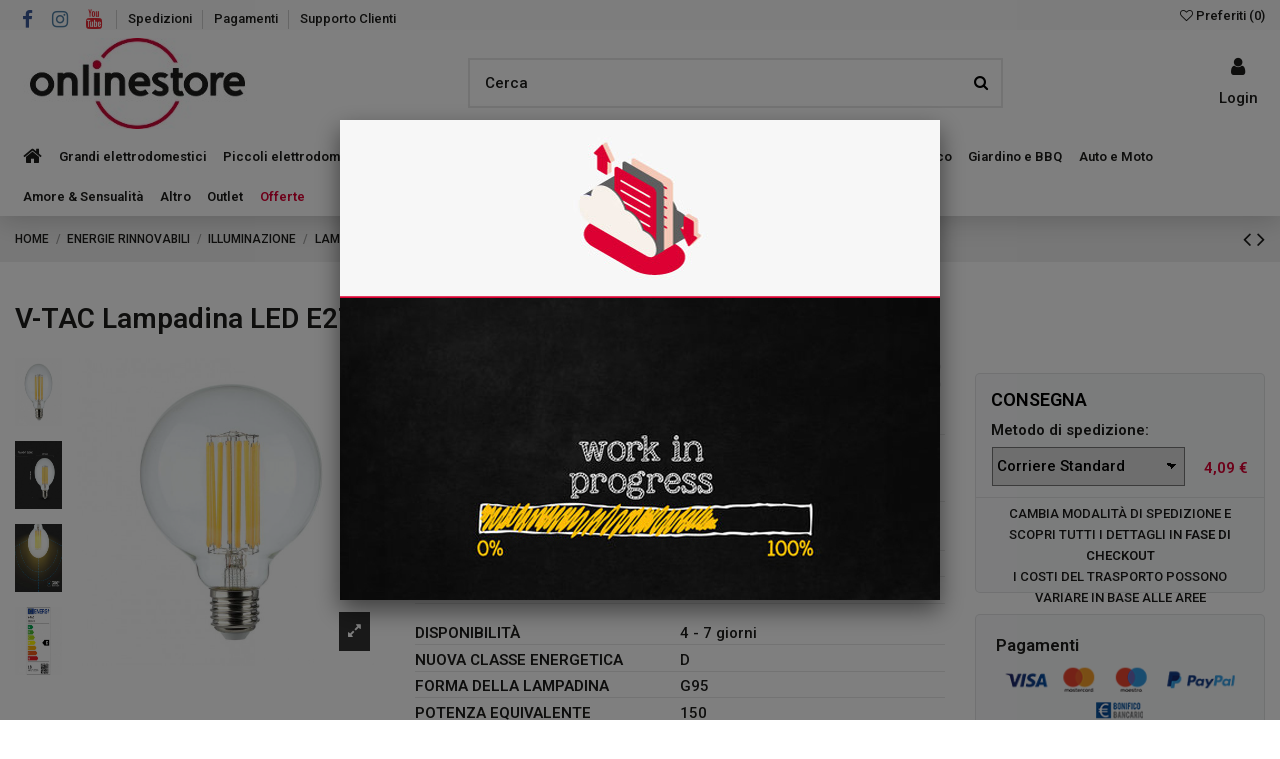

--- FILE ---
content_type: text/html; charset=utf-8
request_url: https://www.onlinestore.it/703956-18w-g95-led-filament-bulb-3000k-e27135lm-watt-3800157683975.html
body_size: 56735
content:
<!doctype html>
<html lang="it">

<head>
    
        
  <meta charset="utf-8">


  <meta http-equiv="x-ua-compatible" content="ie=edge">



  


  
  



    <link rel="canonical" href="https://www.onlinestore.it/703956-18w-g95-led-filament-bulb-3000k-e27135lm-watt-3800157683975.html">

  <title>V-TAC Lampadina LED E27 18W 140LM/W G95 Filamento 3000K</title>
  
    
  
  
    
  
  <meta name="description" content="">
  <meta name="keywords" content="">
    
      <link rel="canonical" href="https://www.onlinestore.it/703956-18w-g95-led-filament-bulb-3000k-e27135lm-watt-3800157683975.html">
    

  
      

  
     <script type="application/ld+json">
 {
   "@context": "https://schema.org",
   "@type": "Organization",
   "name" : "onlinestore",
   "url" : "https://www.onlinestore.it/"
       ,"logo": {
       "@type": "ImageObject",
       "url":"https://www.onlinestore.it/img/logo-1692807270.jpg"
     }
    }
</script>

<script type="application/ld+json">
  {
    "@context": "https://schema.org",
    "@type": "WebPage",
    "isPartOf": {
      "@type": "WebSite",
      "url":  "https://www.onlinestore.it/",
      "name": "onlinestore"
    },
    "name": "V-TAC Lampadina LED E27 18W 140LM/W G95 Filamento 3000K",
    "url":  "https://www.onlinestore.it/703956-18w-g95-led-filament-bulb-3000k-e27135lm-watt-3800157683975.html"
  }
</script>


  <script type="application/ld+json">
    {
      "@context": "https://schema.org",
      "@type": "BreadcrumbList",
      "itemListElement": [
                  {
            "@type": "ListItem",
            "position": 1,
            "name": "Home",
            "item": "https://www.onlinestore.it/"
          },              {
            "@type": "ListItem",
            "position": 2,
            "name": "ENERGIE RINNOVABILI",
            "item": "https://www.onlinestore.it/3598-energie-rinnovabili"
          },              {
            "@type": "ListItem",
            "position": 3,
            "name": "ILLUMINAZIONE",
            "item": "https://www.onlinestore.it/3776-illuminazione"
          },              {
            "@type": "ListItem",
            "position": 4,
            "name": "LAMPADINE",
            "item": "https://www.onlinestore.it/3777-lampadine"
          },              {
            "@type": "ListItem",
            "position": 5,
            "name": "V-TAC Lampadina LED E27 18W 140LM/W G95 Filamento 3000K",
            "item": "https://www.onlinestore.it/703956-18w-g95-led-filament-bulb-3000k-e27135lm-watt-3800157683975.html"
          }          ]
    }
  </script>


  

  

  
    
  



    <meta property="og:type" content="product">
    <meta property="og:url" content="https://www.onlinestore.it/703956-18w-g95-led-filament-bulb-3000k-e27135lm-watt-3800157683975.html">
    <meta property="og:title" content="V-TAC Lampadina LED E27 18W 140LM/W G95 Filamento 3000K">
    <meta property="og:site_name" content="onlinestore">
    <meta property="og:description" content="">
    <meta property="og:image" content="https://www.onlinestore.it/3708767-thickbox_default/18w-g95-led-filament-bulb-3000k-e27135lm-watt.jpg">
    <meta property="og:image:width" content="1100">
    <meta property="og:image:height" content="1422">





      <meta name="viewport" content="initial-scale=1,user-scalable=no,maximum-scale=1,width=device-width">
  




  <link rel="icon" type="image/vnd.microsoft.icon" href="https://www.onlinestore.it/img/favicon.ico?1692807270">
  <link rel="shortcut icon" type="image/x-icon" href="https://www.onlinestore.it/img/favicon.ico?1692807270">
    




    <link rel="stylesheet" href="https://www.onlinestore.it/themes/onlinestoreit/assets/cache/theme-51edcd49.css" type="text/css" media="all">




<link rel="preload" as="font"
      href="https://www.onlinestore.it/themes/warehouse/assets/css/font-awesome/fonts/fontawesome-webfont.woff?v=4.7.0"
      type="font/woff" crossorigin="anonymous">
<link rel="preload" as="font"
      href="https://www.onlinestore.it/themes/warehouse/assets/css/font-awesome/fonts/fontawesome-webfont.woff2?v=4.7.0"
      type="font/woff2" crossorigin="anonymous">


<link  rel="preload stylesheet"  as="style" href="https://www.onlinestore.it/themes/warehouse/assets/css/font-awesome/css/font-awesome-preload.css"
       type="text/css" crossorigin="anonymous">





  

  <script>
        var ASSearchUrl = "https:\/\/www.onlinestore.it\/module\/pm_advancedsearch4\/advancedsearch4";
        var as4_orderBySalesAsc = "Sales: Lower first";
        var as4_orderBySalesDesc = "Sales: Highest first";
        var elementorFrontendConfig = {"isEditMode":"","stretchedSectionContainer":"","instagramToken":"","is_rtl":false,"ajax_csfr_token_url":"https:\/\/www.onlinestore.it\/module\/iqitelementor\/Actions?process=handleCsfrToken&ajax=1"};
        var hiAcceptedCookies = {"1":false,"2":false};
        var hiCookieGoogleConsentSettings = {"consentMode":false,"adStorageDefaultValue":"denied","analyticsStorageDefaultValue":"denied","adStorageCookieType":0,"analyticsStorageCookieType":0,"adsDataRedaction":false,"urlPassthrough":false,"cookiesAccepted":0};
        var iqitTheme = {"rm_sticky":"0","rm_breakpoint":0,"op_preloader":"0","cart_style":"side","cart_confirmation":"modal","h_layout":"2","f_fixed":"","f_layout":"2","h_absolute":"0","h_sticky":"header","hw_width":"inherit","mm_content":"panel","hm_submenu_width":"default","h_search_type":"full","pl_lazyload":true,"pl_infinity":false,"pl_rollover":true,"pl_crsl_autoplay":false,"pl_slider_ld":5,"pl_slider_d":5,"pl_slider_t":3,"pl_slider_p":2,"pp_thumbs":"leftd","pp_zoom":"modalzoom","pp_image_layout":"carousel","pp_tabs":"tabha","pl_grid_qty":false};
        var iqitcompare = {"nbProducts":0};
        var iqitcountdown_days = "d.";
        var iqitextendedproduct = {"speed":"70","hook":"modal"};
        var iqitfdc_from = 0;
        var iqitmegamenu = {"sticky":"false","containerSelector":"#wrapper > .container"};
        var iqitreviews = [];
        var iqitwishlist = {"nbProducts":0};
        var prestashop = {"cart":{"products":[],"totals":{"total":{"type":"total","label":"Totale","amount":0,"value":"0,00\u00a0\u20ac"},"total_including_tax":{"type":"total","label":"Totale (tasse incl.)","amount":0,"value":"0,00\u00a0\u20ac"},"total_excluding_tax":{"type":"total","label":"Totale (tasse escl.)","amount":0,"value":"0,00\u00a0\u20ac"}},"subtotals":{"products":{"type":"products","label":"Totale parziale","amount":0,"value":"0,00\u00a0\u20ac"},"discounts":null,"shipping":{"type":"shipping","label":"Spedizione","amount":0,"value":""},"tax":null},"products_count":0,"summary_string":"0 articoli","vouchers":{"allowed":0,"added":[]},"discounts":[],"minimalPurchase":0,"minimalPurchaseRequired":""},"currency":{"id":1,"name":"Euro","iso_code":"EUR","iso_code_num":"978","sign":"\u20ac"},"customer":{"lastname":null,"firstname":null,"email":null,"birthday":null,"newsletter":null,"newsletter_date_add":null,"optin":null,"website":null,"company":null,"siret":null,"ape":null,"is_logged":false,"gender":{"type":null,"name":null},"addresses":[]},"country":{"id_zone":1,"id_currency":0,"call_prefix":39,"iso_code":"IT","active":"1","contains_states":"1","need_identification_number":"0","need_zip_code":"1","zip_code_format":"NNNNN","display_tax_label":"1","name":"Italia","id":10},"language":{"name":"Italiano (Italian)","iso_code":"it","locale":"it-IT","language_code":"it","active":"1","is_rtl":"0","date_format_lite":"d\/m\/Y","date_format_full":"d\/m\/Y H:i:s","id":1},"page":{"title":"","canonical":"https:\/\/www.onlinestore.it\/703956-18w-g95-led-filament-bulb-3000k-e27135lm-watt-3800157683975.html","meta":{"title":"V-TAC Lampadina LED E27 18W 140LM\/W G95 Filamento 3000K","description":"","keywords":"","robots":"index"},"page_name":"product","body_classes":{"lang-it":true,"lang-rtl":false,"country-IT":true,"currency-EUR":true,"layout-full-width":true,"page-product":true,"tax-display-enabled":true,"page-customer-account":false,"product-id-703956":true,"product-V-TAC Lampadina LED E27 18W 140LM\/W G95 Filamento 3000K":true,"product-id-category-3777":true,"product-id-manufacturer-7346":true,"product-id-supplier-0":true,"product-available-for-order":true},"admin_notifications":[],"password-policy":{"feedbacks":{"0":"Molto debole","1":"Debole","2":"Media","3":"Forte","4":"Molto forte","Straight rows of keys are easy to guess":"I tasti consecutivi sono facili da indovinare","Short keyboard patterns are easy to guess":"Gli schemi brevi sulla tastiera sono facili da indovinare","Use a longer keyboard pattern with more turns":"Utilizza uno schema pi\u00f9 lungo sulla tastiera con pi\u00f9 variazioni","Repeats like \"aaa\" are easy to guess":"Le ripetizioni come \u201caaa\u201d sono facili da indovinare","Repeats like \"abcabcabc\" are only slightly harder to guess than \"abc\"":"Le ripetizioni come \u201cabcabcabc\u201d sono solo leggermente pi\u00f9 difficili da indovinare rispetto ad \u201cabc\u201d","Sequences like abc or 6543 are easy to guess":"Le sequenze come \"abc\" o 6543 sono facili da indovinare","Recent years are easy to guess":"Gli anni recenti sono facili da indovinare","Dates are often easy to guess":"Le date sono spesso facili da indovinare","This is a top-10 common password":"Questa \u00e8 una delle 10 password pi\u00f9 comuni","This is a top-100 common password":"Questa \u00e8 una delle 100 password pi\u00f9 comuni","This is a very common password":"Questa password \u00e8 molto comune","This is similar to a commonly used password":"Questa password \u00e8 simile a un\u2019altra comunemente utilizzata","A word by itself is easy to guess":"Una parola di per s\u00e9 \u00e8 facile da indovinare","Names and surnames by themselves are easy to guess":"Nomi e cognomi sono di per s\u00e9 facili da indovinare","Common names and surnames are easy to guess":"Nomi e cognomi comuni sono facili da indovinare","Use a few words, avoid common phrases":"Utilizza diverse parole, evita le frasi comuni","No need for symbols, digits, or uppercase letters":"Nessun bisogno di simboli, cifre o lettere maiuscole","Avoid repeated words and characters":"Evita parole e caratteri ripetuti","Avoid sequences":"Evita le sequenze","Avoid recent years":"Evita gli anni recenti","Avoid years that are associated with you":"Evita gli anni associati a te","Avoid dates and years that are associated with you":"Evita date e anni associati a te","Capitalization doesn't help very much":"Le maiuscole non sono molto efficaci","All-uppercase is almost as easy to guess as all-lowercase":"Tutto maiuscolo \u00e8 quasi altrettanto facile da indovinare di tutto minuscolo","Reversed words aren't much harder to guess":"Le parole al contrario non sono molto pi\u00f9 difficili da indovinare","Predictable substitutions like '@' instead of 'a' don't help very much":"Sostituzioni prevedibili come \"@\" invece di \"a\" non sono molto efficaci","Add another word or two. Uncommon words are better.":"Aggiungi una o due parole in pi\u00f9. Le parole insolite sono pi\u00f9 sicure."}}},"shop":{"name":"onlinestore","logo":"https:\/\/www.onlinestore.it\/img\/logo-1692807270.jpg","stores_icon":"https:\/\/www.onlinestore.it\/img\/logo_stores.png","favicon":"https:\/\/www.onlinestore.it\/img\/favicon.ico"},"core_js_public_path":"\/themes\/","urls":{"base_url":"https:\/\/www.onlinestore.it\/","current_url":"https:\/\/www.onlinestore.it\/703956-18w-g95-led-filament-bulb-3000k-e27135lm-watt-3800157683975.html","shop_domain_url":"https:\/\/www.onlinestore.it","img_ps_url":"https:\/\/www.onlinestore.it\/img\/","img_cat_url":"https:\/\/www.onlinestore.it\/img\/c\/","img_lang_url":"https:\/\/www.onlinestore.it\/img\/l\/","img_prod_url":"https:\/\/www.onlinestore.it\/img\/p\/","img_manu_url":"https:\/\/www.onlinestore.it\/img\/m\/","img_sup_url":"https:\/\/www.onlinestore.it\/img\/su\/","img_ship_url":"https:\/\/www.onlinestore.it\/img\/s\/","img_store_url":"https:\/\/www.onlinestore.it\/img\/st\/","img_col_url":"https:\/\/www.onlinestore.it\/img\/co\/","img_url":"https:\/\/www.onlinestore.it\/themes\/warehouse\/assets\/img\/","css_url":"https:\/\/www.onlinestore.it\/themes\/warehouse\/assets\/css\/","js_url":"https:\/\/www.onlinestore.it\/themes\/warehouse\/assets\/js\/","pic_url":"https:\/\/www.onlinestore.it\/upload\/","theme_assets":"https:\/\/www.onlinestore.it\/themes\/warehouse\/assets\/","theme_dir":"https:\/\/www.onlinestore.it\/var\/www\/vhosts\/onlinestore.it\/httpdocs\/themes\/onlinestoreit\/","child_theme_assets":"https:\/\/www.onlinestore.it\/themes\/onlinestoreit\/assets\/","child_img_url":"https:\/\/www.onlinestore.it\/themes\/onlinestoreit\/assets\/img\/","child_css_url":"https:\/\/www.onlinestore.it\/themes\/onlinestoreit\/assets\/css\/","child_js_url":"https:\/\/www.onlinestore.it\/themes\/onlinestoreit\/assets\/js\/","pages":{"address":"https:\/\/www.onlinestore.it\/indirizzo","addresses":"https:\/\/www.onlinestore.it\/indirizzi","authentication":"https:\/\/www.onlinestore.it\/login","manufacturer":"https:\/\/www.onlinestore.it\/marche","cart":"https:\/\/www.onlinestore.it\/carrello","category":"https:\/\/www.onlinestore.it\/index.php?controller=category","cms":"https:\/\/www.onlinestore.it\/index.php?controller=cms","contact":"https:\/\/www.onlinestore.it\/contattaci","discount":"https:\/\/www.onlinestore.it\/buoni-sconto","guest_tracking":"https:\/\/www.onlinestore.it\/tracciatura-ospite","history":"https:\/\/www.onlinestore.it\/cronologia-ordini","identity":"https:\/\/www.onlinestore.it\/dati-personali","index":"https:\/\/www.onlinestore.it\/","my_account":"https:\/\/www.onlinestore.it\/account","order_confirmation":"https:\/\/www.onlinestore.it\/conferma-ordine","order_detail":"https:\/\/www.onlinestore.it\/index.php?controller=order-detail","order_follow":"https:\/\/www.onlinestore.it\/segui-ordine","order":"https:\/\/www.onlinestore.it\/ordine","order_return":"https:\/\/www.onlinestore.it\/index.php?controller=order-return","order_slip":"https:\/\/www.onlinestore.it\/buono-ordine","pagenotfound":"https:\/\/www.onlinestore.it\/pagina-non-trovata","password":"https:\/\/www.onlinestore.it\/recupero-password","pdf_invoice":"https:\/\/www.onlinestore.it\/index.php?controller=pdf-invoice","pdf_order_return":"https:\/\/www.onlinestore.it\/index.php?controller=pdf-order-return","pdf_order_slip":"https:\/\/www.onlinestore.it\/index.php?controller=pdf-order-slip","prices_drop":"https:\/\/www.onlinestore.it\/offerte","product":"https:\/\/www.onlinestore.it\/index.php?controller=product","registration":"https:\/\/www.onlinestore.it\/registrazione","search":"https:\/\/www.onlinestore.it\/ricerca","sitemap":"https:\/\/www.onlinestore.it\/mappa-del-sito","stores":"https:\/\/www.onlinestore.it\/negozi","supplier":"https:\/\/www.onlinestore.it\/fornitori","new_products":"https:\/\/www.onlinestore.it\/nuovi-prodotti","brands":"https:\/\/www.onlinestore.it\/marche","register":"https:\/\/www.onlinestore.it\/registrazione","order_login":"https:\/\/www.onlinestore.it\/ordine?login=1"},"alternative_langs":[],"actions":{"logout":"https:\/\/www.onlinestore.it\/?mylogout="},"no_picture_image":{"bySize":{"small_default":{"url":"https:\/\/www.onlinestore.it\/img\/p\/it-default-small_default.jpg","width":98,"height":127},"cart_default":{"url":"https:\/\/www.onlinestore.it\/img\/p\/it-default-cart_default.jpg","width":125,"height":162},"home_default":{"url":"https:\/\/www.onlinestore.it\/img\/p\/it-default-home_default.jpg","width":236,"height":305},"large_default":{"url":"https:\/\/www.onlinestore.it\/img\/p\/it-default-large_default.jpg","width":381,"height":492},"medium_default":{"url":"https:\/\/www.onlinestore.it\/img\/p\/it-default-medium_default.jpg","width":452,"height":584},"thickbox_default":{"url":"https:\/\/www.onlinestore.it\/img\/p\/it-default-thickbox_default.jpg","width":1100,"height":1422}},"small":{"url":"https:\/\/www.onlinestore.it\/img\/p\/it-default-small_default.jpg","width":98,"height":127},"medium":{"url":"https:\/\/www.onlinestore.it\/img\/p\/it-default-large_default.jpg","width":381,"height":492},"large":{"url":"https:\/\/www.onlinestore.it\/img\/p\/it-default-thickbox_default.jpg","width":1100,"height":1422},"legend":""}},"configuration":{"display_taxes_label":true,"display_prices_tax_incl":true,"is_catalog":true,"show_prices":true,"opt_in":{"partner":false},"quantity_discount":{"type":"price","label":"Prezzo unitario"},"voucher_enabled":0,"return_enabled":0},"field_required":[],"breadcrumb":{"links":[{"title":"Home","url":"https:\/\/www.onlinestore.it\/"},{"title":"ENERGIE RINNOVABILI","url":"https:\/\/www.onlinestore.it\/3598-energie-rinnovabili"},{"title":"ILLUMINAZIONE","url":"https:\/\/www.onlinestore.it\/3776-illuminazione"},{"title":"LAMPADINE","url":"https:\/\/www.onlinestore.it\/3777-lampadine"},{"title":"V-TAC Lampadina LED E27 18W 140LM\/W G95 Filamento 3000K","url":"https:\/\/www.onlinestore.it\/703956-18w-g95-led-filament-bulb-3000k-e27135lm-watt-3800157683975.html"}],"count":5},"link":{"protocol_link":"https:\/\/","protocol_content":"https:\/\/"},"time":1768740928,"static_token":"137a9dd32cc394a009253660248e8ee4","token":"e3c4a9cc2615bfb3fe6be6806825d445","debug":false};
        var psemailsubscription_subscription = "https:\/\/www.onlinestore.it\/module\/ps_emailsubscription\/subscription";
      </script>



  
                            <script type="text/javascript" style="display: none">
	//Common vars
    var apc_link = "https://www.onlinestore.it/module/advancedpopupcreator/popup";
    var apc_token = "137a9dd32cc394a009253660248e8ee4";
    var apc_product = "703956";
    var apc_category = "0";
    var apc_supplier = "0";
    var apc_manufacturer = "0";
    var apc_cms = "";
    var apc_controller = "product";
    var apc_exit_popups = 0;
</script>



    
                <meta property="product:weight:value" content="0.140000">
        <meta property="product:weight:units" content="kg">
    
    

    </head>

<body id="product" class="lang-it country-it currency-eur layout-full-width page-product tax-display-enabled product-id-703956 product-v-tac-lampadina-led-e27-18w-140lm-w-g95-filamento-3000k product-id-category-3777 product-id-manufacturer-7346 product-id-supplier-0 product-available-for-order body-desktop-header-style-w-2">


    




    


<main id="main-page-content"  >
    
            

    <header id="header" class="desktop-header-style-w-2">
        
            
  <div class="header-banner">
    
  </div>




            <nav class="header-nav">
        <div class="container">
    
        <div class="row justify-content-between">
            <div class="col col-auto col-md left-nav">
                 <div class="d-inline-block"> 

<ul class="social-links _topbar" itemscope itemtype="https://schema.org/Organization" itemid="#store-organization">
    <li class="facebook"><a itemprop="sameAs" href="https://www.facebook.com/onlinestore.it/" target="_blank" rel="noreferrer noopener"><i class="fa fa-facebook fa-fw" aria-hidden="true"></i></a></li>    <li class="instagram"><a itemprop="sameAs" href="https://www.instagram.com/onlinestore_it/" target="_blank" rel="noreferrer noopener"><i class="fa fa-instagram fa-fw" aria-hidden="true"></i></a></li>      <li class="youtube"><a href="https://www.youtube.com/channel/UCq4U33_Qfb7g7OXqaAAcuVw?view_as=subscriber" target="_blank" rel="noreferrer noopener"><i class="fa fa-youtube fa-fw" aria-hidden="true"></i></a></li>      </ul>

 </div>                             <div class="block-iqitlinksmanager block-iqitlinksmanager-2 block-links-inline d-inline-block">
            <ul>
                                                            <li>
                            <a
                                    href="https://www.onlinestore.it/content/6-spedizioni"
                                    title="Scopri i servizi di spedizione di Onlinestore. Consegna affidabile e sicura. Scegli la spedizione che fa per te.  Hai più possibilità, a seconda del prodotto che acquisti."                                                                >
                                Spedizioni
                            </a>
                        </li>
                                                                                <li>
                            <a
                                    href="https://www.onlinestore.it/content/5-pagamenti"
                                    title="Acquistare in maniera semplice e sicura. Scegli il metodo di pagamento che fa per te per i tuoi acquisti su Onlinestore.it!"                                                                >
                                Pagamenti
                            </a>
                        </li>
                                                                                <li>
                            <a
                                    href="https://onlinestore.it/contattaci"
                                                                        target="_blank" rel="noreferrer noopener"                            >
                                Supporto Clienti
                            </a>
                        </li>
                                                </ul>
        </div>
    
            </div>
            <div class="col col-auto center-nav text-center">
                
             </div>
            <div class="col col-auto col-md right-nav text-right d-flex justify-content-end align-items-center">
                <div class="d-inline-block">
    <a href="//www.onlinestore.it/module/iqitwishlist/view">
        <i class="fa fa-heart-o" aria-hidden="true"></i><span> Preferiti (<span
                id="iqitwishlist-nb"></span>)</span>
    </a>
</div>

             </div>
        </div>

                        </div>
            </nav>
        



<div id="desktop-header" class="desktop-header-style-2">
    
            
<div class="header-top">
    <div id="desktop-header-container" class="container">
        <div class="row align-items-center">
                            <div class="col col-auto col-header-left">
                    <div id="desktop_logo">
                        
  <a href="https://www.onlinestore.it/">
    <img class="logo img-fluid"
         src="https://www.onlinestore.it/img/logo-1692807270.jpg"
                  alt="onlinestore"
         width="245"
         height="91"
    >
  </a>

                    </div>
                    
                </div>
                <div class="col col-header-center">
                                        <!-- Block search module TOP -->

<!-- Block search module TOP -->
<div id="search_widget" class="search-widget" data-search-controller-url="https://www.onlinestore.it/module/iqitsearch/searchiqit">
    <form method="get" action="https://www.onlinestore.it/module/iqitsearch/searchiqit">
        <div class="input-group">
            <input type="text" name="s" value="" data-all-text="Tutti i risultati"
                   data-blog-text="Blog post"
                   data-product-text="Prodotto"
                   data-brands-text="Marca"
                   autocomplete="off" autocorrect="off" autocapitalize="off" spellcheck="false"
                   placeholder="Cerca" class="form-control form-search-control" />
            <button type="submit" class="search-btn">
                <i class="fa fa-search"></i>
            </button>
        </div>
    </form>
</div>
<!-- /Block search module TOP -->

<!-- /Block search module TOP -->


                    
                </div>
                        <div class="col col-auto col-header-right">
                <div class="row no-gutters justify-content-end">

                    
                                            <div id="header-user-btn" class="col col-auto header-btn-w header-user-btn-w">
            <a href="https://www.onlinestore.it/login?back=https%3A%2F%2Fwww.onlinestore.it%2F703956-18w-g95-led-filament-bulb-3000k-e27135lm-watt-3800157683975.html"
           title="Accedi al tuo account cliente"
           rel="nofollow" class="header-btn header-user-btn">
            <i class="fa fa-user fa-fw icon" aria-hidden="true"></i>
            <span class="title">Login</span>
        </a>
    </div>









                                        

                    

                                    </div>
                
            </div>
            <div class="col-12">
                <div class="row">
                    
                </div>
            </div>
        </div>
    </div>
</div>
<div class="container iqit-megamenu-container"><div id="iqitmegamenu-wrapper" class="iqitmegamenu-wrapper iqitmegamenu-all">
	<div class="container container-iqitmegamenu">
		<div id="iqitmegamenu-horizontal" class="iqitmegamenu  clearfix" role="navigation">

						
			<nav id="cbp-hrmenu" class="cbp-hrmenu cbp-horizontal cbp-hrsub-narrow">
				<ul>
											<li id="cbp-hrmenu-tab-1"
							class="cbp-hrmenu-tab cbp-hrmenu-tab-1 cbp-onlyicon ">
							<a href="https://www.onlinestore.it/" class="nav-link" 
										>
										

										<span class="cbp-tab-title"> <i
												class="icon fa fa-home cbp-mainlink-icon"></i>
											</span>
																			</a>
																</li>
												<li id="cbp-hrmenu-tab-14"
							class="cbp-hrmenu-tab cbp-hrmenu-tab-14  cbp-has-submeu">
							<a href="https://www.onlinestore.it/57-grandi-elettrodomestici" class="nav-link" 
										>
										

										<span class="cbp-tab-title">
											Grandi elettrodomestici											<i class="fa fa-angle-down cbp-submenu-aindicator"></i></span>
																			</a>
																			<div class="cbp-hrsub col-12">
											<div class="cbp-hrsub-inner">
												<div class="container iqitmegamenu-submenu-container">
													
																																													




<div class="row menu_row menu-element  first_rows menu-element-id-1">
                

                                                




    <div class="col-3 cbp-menu-column cbp-menu-element menu-element-id-2 ">
        <div class="cbp-menu-column-inner">
                        
                                                            <span class="cbp-column-title nav-link transition-300">Cucina </span>
                                    
                
                                             <ul>
<li><a href="/138-lavastoviglie">Lavastoviglie</a></li>
<li><a href="/91-forni">Forni</a></li>
<li><a href="/72-piani-cottura">Piani cottura</a></li>
<li><a href="/92-cucine">Cucine</a></li>
<li><a href="/125-cappe">Cappe</a></li>
<li><a href="/419-microonde">Microonde</a></li>
<li><a href="/94-lavelli">Lavelli</a></li>
<li><a href="/126-miscelatori">Miscelatori</a></li>
<li><a href="/57-grandi-elettrodomestici">Altro &gt;</a></li>
</ul>
                    
                
            

            
            </div>    </div>
                                    




    <div class="col-3 cbp-menu-column cbp-menu-element menu-element-id-13 ">
        <div class="cbp-menu-column-inner">
                        
                                                            <span class="cbp-column-title nav-link transition-300">Conservazione </span>
                                    
                
                                             <ul>
<li><a href="/67-frigoriferi">Frigoriferi</a></li>
<li><a href="/58-congelatore">Congelatori</a></li>
<li><a href="/129-cantinette">Cantinette</a></li>
<li><a href="/57-grandi-elettrodomestici">Altro &gt;</a></li>
</ul>
<div id="gtx-trans" style="position: absolute; left: 36px; top: 72px;">
<div class="gtx-trans-icon"></div>
</div>
                    
                
            

                                                




<div class="row menu_row menu-element  menu-element-id-35">
                

                                                




    <div class="col-12 cbp-menu-column cbp-menu-element menu-element-id-36 ">
        <div class="cbp-menu-column-inner">
                        
                
                
                                            <a href="/content/292-servizi-specializzati-per-grandi-elettrodomestici">                        <img src="/img/cms/Menu/MenuBanner_305x67_installazione.jpg" loading="lazy" class="img-fluid cbp-banner-image"
                                                               width="305" height="67"  />
                        </a>                    
                
            

            
            </div>    </div>
                            
                </div>
                            
            </div>    </div>
                                    




    <div class="col-3 cbp-menu-column cbp-menu-element menu-element-id-28 ">
        <div class="cbp-menu-column-inner">
                        
                                                            <span class="cbp-column-title nav-link transition-300">Lavaggio </span>
                                    
                
                                             <ul>
<li><a href="/137-asciugatrici">Asciugatrici</a></li>
<li><a href="/148-lavatrici">Lavatrici</a></li>
<li><a href="/369-colonne-bucato">Colonne bucato</a></li>
<li><a href="/57-grandi-elettrodomestici">Altro &gt;</a></li>
</ul>
<div id="gtx-trans" style="position: absolute; left: 39px; top: 72px;">
<div class="gtx-trans-icon"></div>
</div>
                    
                
            

                                                




<div class="row menu_row menu-element  menu-element-id-37">
                

                                                




    <div class="col-12 cbp-menu-column cbp-menu-element menu-element-id-38 ">
        <div class="cbp-menu-column-inner">
                        
                
                
                                            <a href="/144-lavasciuga">                        <img src="/img/cms/Menu/MenuBanner_640x70_LAVASCIUGA.jpg" loading="lazy" class="img-fluid cbp-banner-image"
                                                               width="305" height="67"  />
                        </a>                    
                
            

            
            </div>    </div>
                            
                </div>
                            
            </div>    </div>
                                    




    <div class="col-3 cbp-menu-column cbp-menu-element menu-element-id-14 ">
        <div class="cbp-menu-column-inner">
                        
                                                            <a href="/64-climatizzazione/s-6/in_stock-si"
                           class="cbp-column-title nav-link">Climatizzazione </a>
                                    
                
                                             <ul>
<li><a href="/64-climatizzazione">Climatizzatori</a></li>
<li><a href="/65-deumidificatori">Deumidificatori</a></li>
<li><a href="/274-ventilatori">Ventilatori</a></li>
</ul>
                    
                
            

            
            </div>    </div>
                            
                </div>
																													
																									</div>
											</div>
										</div>
																</li>
												<li id="cbp-hrmenu-tab-2"
							class="cbp-hrmenu-tab cbp-hrmenu-tab-2  cbp-has-submeu">
							<a href="https://www.onlinestore.it/59-piccoli-elettrodomestici" class="nav-link" 
										>
										

										<span class="cbp-tab-title">
											Piccoli elettrodomestici											<i class="fa fa-angle-down cbp-submenu-aindicator"></i></span>
																			</a>
																			<div class="cbp-hrsub col-12">
											<div class="cbp-hrsub-inner">
												<div class="container iqitmegamenu-submenu-container">
													
																																													




<div class="row menu_row menu-element  first_rows menu-element-id-1">
                

                                                




    <div class="col-3 cbp-menu-column cbp-menu-element menu-element-id-2 ">
        <div class="cbp-menu-column-inner">
                        
                                                            <span class="cbp-column-title nav-link transition-300">COTTURA </span>
                                    
                
                                             <ul>
<li><a href="/355-slow-cooker">Slow Cooker</a></li>
<li><a href="/183-barbecue-elettrici">Barbecue elettrici</a></li>
<li><a href="/69-macchine-da-caffe">Macchine da caffè</a></li>
<li><a href="/116-friggitrici">Friggitrici</a></li>
<li><a href="/59-piccoli-elettrodomestici">Altro &gt;</a></li>
</ul>
                    
                
            

                                                




<div class="row menu_row menu-element  menu-element-id-23">
                

                                                




    <div class="col-12 cbp-menu-column cbp-menu-element menu-element-id-24 ">
        <div class="cbp-menu-column-inner">
                        
                
                
                                            <a href="/306-macchine-per-il-pane">                        <img src="/img/cms/Menu/MenuBanner_283x140_pane.jpg" loading="lazy" class="img-fluid cbp-banner-image"
                                                               width="283" height="140"  />
                        </a>                    
                
            

            
            </div>    </div>
                            
                </div>
                            
            </div>    </div>
                                    




    <div class="col-3 cbp-menu-column cbp-menu-element menu-element-id-3 ">
        <div class="cbp-menu-column-inner">
                        
                                                            <span class="cbp-column-title nav-link transition-300">PREPARAZIONE CIBI </span>
                                    
                
                                             <ul>
<li><a href="/128-robot-da-cucina-e-impastatrici">Robot da cucina e planetarie</a></li>
<li><a href="/68-frullatori">Frullatori</a></li>
<li><a href="/221-spremiagrumi">Spremiagrumi</a></li>
<li><a href="/155-macchine-per-la-pasta">Macchine per la pasta</a></li>
<li><a href="/257-estrattore">Estrattori</a></li>
<li><a href="/59-piccoli-elettrodomestici">Altro &gt;</a></li>
</ul>
                    
                
            

                                                




<div class="row menu_row menu-element  menu-element-id-19">
                

                                                




    <div class="col-12 cbp-menu-column cbp-menu-element menu-element-id-16 ">
        <div class="cbp-menu-column-inner">
                        
                                                            <span class="cbp-column-title nav-link transition-300">CASALINGHI </span>
                                    
                
                                             <ul>
<li><a href="/200-pentolame">Batterie e set pentole</a></li>
<li><a href="/213-piatti">Piatti</a></li>
<li><a href="/79-casalinghi">Altro &gt;</a></li>
</ul>
<div id="gtx-trans" style="position: absolute; left: 36px; top: 46px;">
<div class="gtx-trans-icon"></div>
</div>
                    
                
            

            
            </div>    </div>
                            
                </div>
                            
            </div>    </div>
                                    




    <div class="col-3 cbp-menu-column cbp-menu-element menu-element-id-13 ">
        <div class="cbp-menu-column-inner">
                        
                                                            <span class="cbp-column-title nav-link transition-300">PULIZIA E CURA DELLA CASA </span>
                                    
                
                                             <ul>
<li><a href="/71-aspirapolvere">Aspirapolvere</a></li>
<li><a href="/265-robot-aspirapolvere">Robot Aspirapolvere</a></li>
<li><a href="/244-scope-elettriche">Scope elettriche</a></li>
<li><a href="/252-lavavetri">Lavavetri</a></li>
<li><a href="/154-pulitori-a-vapore">Pulitori a vapore</a></li>
<li><a href="/59-piccoli-elettrodomestici">Altro &gt;</a></li>
</ul>
                    
                
            

                                                




<div class="row menu_row menu-element  menu-element-id-17">
                

                                                




    <div class="col-12 cbp-menu-column cbp-menu-element menu-element-id-18 ">
        <div class="cbp-menu-column-inner">
                        
                                                            <span class="cbp-column-title nav-link transition-300">STIRO </span>
                                    
                
                                             <ul>
<li><a href="/75-ferro-da-stiro">Ferri da stiro</a></li>
<li><a href="/76-assi-da-stiro">Assi da stiro</a></li>
</ul>
<div id="gtx-trans" style="position: absolute; left: 38px; top: 4px;">
<div class="gtx-trans-icon"></div>
</div>
                    
                
            

            
            </div>    </div>
                            
                </div>
                            
            </div>    </div>
                                    




    <div class="col-3 cbp-menu-column cbp-menu-element menu-element-id-20 ">
        <div class="cbp-menu-column-inner">
                        
                
                
                                            <a href="/content/142-shop-in-shop-kitchenaid">                        <img src="/img/cms/Menu/MenuBanner_283x140_KITCHENAID_sis.jpg" loading="lazy" class="img-fluid cbp-banner-image"
                                                               width="283" height="140"  />
                        </a>                    
                
            

                                                




<div class="row menu_row menu-element  menu-element-id-21">
                

                                                




    <div class="col-12 cbp-menu-column cbp-menu-element menu-element-id-22 ">
        <div class="cbp-menu-column-inner">
                        
                
                
                                            <a href="/s/174/rowenta-ferro-da-stiro">                        <img src="/img/cms/Menu/MenuBanner_283x140_STIRO.jpg" loading="lazy" class="img-fluid cbp-banner-image"
                                                               width="283" height="140"  />
                        </a>                    
                
            

            
            </div>    </div>
                            
                </div>
                            
            </div>    </div>
                            
                </div>
																													
																									</div>
											</div>
										</div>
																</li>
												<li id="cbp-hrmenu-tab-46"
							class="cbp-hrmenu-tab cbp-hrmenu-tab-46  cbp-has-submeu">
							<a href="https://www.onlinestore.it/110-riscaldamento" class="nav-link" 
										>
										

										<span class="cbp-tab-title">
											Riscaldamento											<i class="fa fa-angle-down cbp-submenu-aindicator"></i></span>
																			</a>
																			<div class="cbp-hrsub col-12">
											<div class="cbp-hrsub-inner">
												<div class="container iqitmegamenu-submenu-container">
													
																																													




<div class="row menu_row menu-element  first_rows menu-element-id-1">
                

                                                




    <div class="col-3 cbp-menu-column cbp-menu-element menu-element-id-3 ">
        <div class="cbp-menu-column-inner">
                        
                                                            <span class="cbp-column-title nav-link transition-300">Stufe </span>
                                    
                
                                             <ul>
<li><a href="/841-stufe-elettrica-e-pellet/s-6/sottocategoria-stufe_elettrica_e_pellet/in_stock-si">Stufe elettriche</a></li>
<li><a href="/1451-stufe-a-legna/s-6/sottocategoria-stufe_a_legna/in_stock-si">Stufe a legna</a></li>
<li><a href="/1454-stufe-pellet/s-6/sottocategoria-stufe_pellet/in_stock-si">Stufe pellet</a> <span style="background-color: #fbe329; font-size: 8px;">NEW</span></li>
<li><a href="/1460-stufe-a-gas/s-6/sottocategoria-stufe_a_gas/in_stock-si">Stufe a gas</a></li>
<li><a href="/3583-camini-a-legna/s-6/sottocategoria-camini_a_legna/in_stock-si">Camini a legna</a></li>
</ul>
                    
                
            

            
            </div>    </div>
                                    




    <div class="col-3 cbp-menu-column cbp-menu-element menu-element-id-17 ">
        <div class="cbp-menu-column-inner">
                        
                                                            <a href="/3591-infrarosso/s-6/sottocategoria-infrarosso/in_stock-si"
                           class="cbp-column-title nav-link">Infrarosso </a>
                                    
                
                                             <ul>
<li><a href="/3592-ufficio-smart-working/s-6/in_stock-si">Ufficio e Smart Working</a> <span style="background-color: #fbe329; font-size: 8px;">HOT</span></li>
<li><a href="/3593-casa/s-6/in_stock-si">Casa</a></li>
<li><a href="/3597-bagno/s-6/in_stock-si">Bagno</a></li>
<li><a href="/3594-accessori/s-6/in_stock-si">Accessori</a></li>
</ul>
                    
                
            

            
            </div>    </div>
                                    




    <div class="col-3 cbp-menu-column cbp-menu-element menu-element-id-16 ">
        <div class="cbp-menu-column-inner">
                        
                
                
                                            <a href="/3591-infrarosso/s-6/sottocategoria-infrarosso/in_stock-si">                        <img src="/img/cms/Menu/MenuBanner_283x140_infrarosso.jpg" loading="lazy" class="img-fluid cbp-banner-image"
                                                               width="283" height="140"  />
                        </a>                    
                
            

            
            </div>    </div>
                                    




    <div class="col-3 cbp-menu-column cbp-menu-element menu-element-id-13 ">
        <div class="cbp-menu-column-inner">
                        
                                                            <span class="cbp-column-title nav-link transition-300">Riscaldamento Elettrico </span>
                                    
                
                                             <ul>
<li><a href="/111-termoventilatori/s-6/sottocategoria-termoventilatori_4/in_stock-si">Termoventilatori</a></li>
<li><a href="/443-termocoperte/s-6/sottocategoria-termocoperte/in_stock-si">Termocoperte</a></li>
<li><a href="/510-radiatori/s-6/sottocategoria-radiatori/in_stock-si">Radiatori</a></li>
<li><a href="/526-scaldabagno/s-6/sottocategoria-scaldabagno/in_stock-si">Scaldabagno</a></li>
</ul>
                    
                
            

            
            </div>    </div>
                            
                </div>
																													
																									</div>
											</div>
										</div>
																</li>
												<li id="cbp-hrmenu-tab-49"
							class="cbp-hrmenu-tab cbp-hrmenu-tab-49  cbp-has-submeu">
							<a href="https://www.onlinestore.it/" class="nav-link" 
										>
										

										<span class="cbp-tab-title">
											Rinnovabili											<i class="fa fa-angle-down cbp-submenu-aindicator"></i></span>
																			</a>
																			<div class="cbp-hrsub col-12">
											<div class="cbp-hrsub-inner">
												<div class="container iqitmegamenu-submenu-container">
													
																																													




<div class="row menu_row menu-element  first_rows menu-element-id-1">
                

                                                




    <div class="col-4 cbp-menu-column cbp-menu-element menu-element-id-2 ">
        <div class="cbp-menu-column-inner">
                        
                                                            <a href="https://www.onlinestore.it/3599-fotovoltaico"
                           class="cbp-column-title nav-link">FOTOVOLTAICO </a>
                                    
                
                                             <p><a href="https://www.onlinestore.it/3813-kit-fotovoltaici">Kit fotovoltaici</a> <span style="font-size: 8px; background-color: #fbe329;">HOT</span><br /><a href="https://www.onlinestore.it/3600-pannelli-fotovoltaici">Pannelli fotovoltaici</a><span style="background-color: #fbe329; font-size: 8px;"><br /></span><a href="https://www.onlinestore.it/3728-batterie-e-accumulatori">Batterie<br /></a><a href="https://www.onlinestore.it/3714-inverter">Inverter<br /></a><a href="https://www.onlinestore.it/3716-accumulatori">Accumulatori<br /></a><a href="https://www.onlinestore.it/3705-accessori">Accessori</a></p>
<p><a href="https://www.onlinestore.it/3599-fotovoltaico">Altro &gt;</a></p>
                    
                
            

            
            </div>    </div>
                                    




    <div class="col-4 cbp-menu-column cbp-menu-element menu-element-id-3 ">
        <div class="cbp-menu-column-inner">
                        
                                                            <a href="https://www.onlinestore.it/3780-elettrico"
                           class="cbp-column-title nav-link">ELETTRICO </a>
                                    
                
                                             <p><a href="https://www.onlinestore.it/3781-alimentatori">Alimentatori<br /></a><a href="https://www.onlinestore.it/3792-sensori">Sensori<br /></a><a href="https://www.onlinestore.it/3768-wallbox">Wallbox<br /></a><a href="https://www.onlinestore.it/3710-smart-home">Smart Home</a></p>
<p><a href="https://www.onlinestore.it/3780-elettrico">Altro &gt;</a></p>
<p></p>
                    
                
            

            
            </div>    </div>
                                    




    <div class="col-4 cbp-menu-column cbp-menu-element menu-element-id-4 ">
        <div class="cbp-menu-column-inner">
                        
                                                            <a href="https://www.onlinestore.it/3776-illuminazione"
                           class="cbp-column-title nav-link">ILLUMINAZIONE </a>
                                    
                
                                             <p><a href="https://www.onlinestore.it/3777-lampadine">Lampadine<br /></a><a href="https://www.onlinestore.it/3785-lampade-da-tavolo">Lampade da tavolo<br /></a><a href="https://www.onlinestore.it/3793-plafoniere">Plafoniere</a><a href="https://www.onlinestore.it/3785-lampade-da-tavolo"><br /></a><a href="https://www.onlinestore.it/3791-illuminazione-da-giardino">Illuminazione da giardino<br /></a><a href="https://www.onlinestore.it/3800-lampadari-e-pendenti">Lampadari e pendenti<br /></a><a href="https://www.onlinestore.it/3802-specchi-led">Specchi LED<br /></a><a href="https://www.onlinestore.it/3790-campane-industriali">Campane industriali<br /></a></p>
<p><a href="https://www.onlinestore.it/3776-illuminazione">Altro &gt;</a></p>
                    
                
            

            
            </div>    </div>
                            
                </div>
																													
																									</div>
											</div>
										</div>
																</li>
												<li id="cbp-hrmenu-tab-44"
							class="cbp-hrmenu-tab cbp-hrmenu-tab-44  cbp-has-submeu">
							<a href="https://www.onlinestore.it/3484-horeca" class="nav-link" 
										>
										

										<span class="cbp-tab-title">
											Ho.Re.Ca											<i class="fa fa-angle-down cbp-submenu-aindicator"></i></span>
																			</a>
																			<div class="cbp-hrsub col-12">
											<div class="cbp-hrsub-inner">
												<div class="container iqitmegamenu-submenu-container">
													
																																													




<div class="row menu_row menu-element  first_rows menu-element-id-1">
                

                                                




    <div class="col-3 cbp-menu-column cbp-menu-element menu-element-id-3 ">
        <div class="cbp-menu-column-inner">
                        
                                                            <span class="cbp-column-title nav-link transition-300">Affettatrici professionali </span>
                                    
                
                                             <ul>
<li><a href="/3495-affettatrice">Affettatrice</a></li>
<li><a href="/3489-a-volano">A Volano</a></li>
<li><a href="/3496-ad-Ingranaggi">Ad Ingranaggi</a></li>
<li><a href="/3494-automatiche">Automatiche</a></li>
<li><a href="/3488-verticali">Verticali</a></li>
</ul>
                    
                
            

            
            </div>    </div>
                                    




    <div class="col-3 cbp-menu-column cbp-menu-element menu-element-id-4 ">
        <div class="cbp-menu-column-inner">
                        
                                                            <span class="cbp-column-title nav-link transition-300">Friggitrici Professionali </span>
                                    
                
                                             <ul>
<li><a href="/3521-elettriche">Elettriche</a></li>
<li><a href="/3519-a-induzione">A Induzione</a></li>
<li><a href="/3520-per-pasticceria">Per Pasticceria</a></li>
</ul>
                    
                
            

            
            </div>    </div>
                                    




    <div class="col-3 cbp-menu-column cbp-menu-element menu-element-id-5 ">
        <div class="cbp-menu-column-inner">
                        
                                                            <span class="cbp-column-title nav-link transition-300">Piastre Grill Professionali </span>
                                    
                
                                             <ul>
<li><a href="/3544-ghisa">Ghisa</a></li>
<li><a href="/3545-vetroceramica">Vetroceramica</a></li>
</ul>
                    
                
            

            
            </div>    </div>
                                    




    <div class="col-3 cbp-menu-column cbp-menu-element menu-element-id-6 ">
        <div class="cbp-menu-column-inner">
                        
                                                            <span class="cbp-column-title nav-link transition-300">Griglie professionali </span>
                                    
                
                                             <ul>
<li><a href="/3530-elettriche-fry-top">Elettriche ‘Fry Top’</a></li>
<li><a href="/3531-gas-fry-top">Gas ‘Fry Top’</a></li>
</ul>
                    
                
            

            
            </div>    </div>
                                    




    <div class="col-3 cbp-menu-column cbp-menu-element menu-element-id-8 ">
        <div class="cbp-menu-column-inner">
                        
                                                            <span class="cbp-column-title nav-link transition-300">Scaldavivande Professionali </span>
                                    
                
                                             <ul>
<li><a href="/3549-ad-induzione">Ad Induzione</a></li>
<li><a href="/3536-a-infrarossi">A Infrarossi</a></li>
</ul>
                    
                
            

                                                




<div class="row menu_row menu-element  menu-element-id-17">
                

                                                




    <div class="col-12 cbp-menu-column cbp-menu-element menu-element-id-9 ">
        <div class="cbp-menu-column-inner">
                        
                                                            <span class="cbp-column-title nav-link transition-300">Forni Professionali </span>
                                    
                
                                             <ul>
<li><a href="/3516-forno-pizza">Forno Pizza</a></li>
<li><a href="/3515-a-convenzione">a Convenzione</a></li>
<li><a href="/3517-a-bassa-temperatura">a Bassa Temperatura</a></li>
</ul>
                    
                
            

            
            </div>    </div>
                            
                </div>
                            
            </div>    </div>
                                    




    <div class="col-3 cbp-menu-column cbp-menu-element menu-element-id-15 ">
        <div class="cbp-menu-column-inner">
                        
                                                            <span class="cbp-column-title nav-link transition-300">Cioccolatiere Professionali </span>
                                    
                
                                             <ul>
<li><a href="/3513-a-bagnomaria">a Bagnomaria</a></li>
<li><a href="/3500-dispenser">Dispenser</a></li>
<li><a href="/3512-fontane">Fontane</a></li>
<li><a href="/3538-macchina-zucchero-filato">Macchina Zucchero Filato</a></li>
<li><a href="/3546-macchina-pop-corn">Macchina Pop Corn</a></li>
</ul>
                    
                
            

                                                




<div class="row menu_row menu-element  menu-element-id-18">
                

                                                




    <div class="col-12 cbp-menu-column cbp-menu-element menu-element-id-19 ">
        <div class="cbp-menu-column-inner">
                        
                                                            <a href="https://www.onlinestore.it/3682-casalinghi-professionali"
                           class="cbp-column-title nav-link">Casalinghi professionali </a>
                                    
                
                                             <ul>
<li><a href="https://www.onlinestore.it/3683-pentolame-professionale">Pentolame professionale</a></li>
<li><a href="https://www.onlinestore.it/3684-padelle-professionali">Padelle professionali</a></li>
</ul>
                    
                
            

            
            </div>    </div>
                            
                </div>
                            
            </div>    </div>
                                    




    <div class="col-3 cbp-menu-column cbp-menu-element menu-element-id-16 ">
        <div class="cbp-menu-column-inner">
                        
                                                            <span class="cbp-column-title nav-link transition-300">ATTREZZATURE PROFESSIONALI  </span>
                                    
                
                                             <ul>
<li><a href="/3533-impastatrici-e-planetarie">Impastatrici e Planetarie</a></li>
<li><a href="/3556-taglia-verdure">Taglia verdure</a></li>
<li><a href="/3506-cutterp">Cutter</a></li>
<li><a href="/3547-pelapatate">Pelapatate</a></li>
<li><a href="/3532-hamburgatrice">Hamburgatrice</a></li>
<li><a href="/3528-grattugie">Grattugie</a></li>
<li><a href="/3554-segaosse">Segaosse</a></li>
</ul>
                    
                
            

            
            </div>    </div>
                                    




    <div class="col-3 cbp-menu-column cbp-menu-element menu-element-id-7 ">
        <div class="cbp-menu-column-inner">
                        
                                                            <span class="cbp-column-title nav-link transition-300">ALTRO </span>
                                    
                
                                             <ul>
<li><a href="/3548-piastre-ad-induzione-professionali">Piastre ad Induzione Professionali</a></li>
<li><a href="/3485-tostapane-professionali">Tostapane Professionali</a></li>
<li><a href="/3490-salamandra">Salamandra</a></li>
<li><a href="/3504-cuoci-wurstel-professionali">Cuoci Wurstel Professionali</a></li>
<li><a href="/3542-macchina-per-crepes-professionali">Macchina per Crepes Professionali</a></li>
<li><a href="/3537-macchine-per-waffle-professionali">Macchine per Waffle Professionali</a></li>
<li><a href="/3507-essiccatori-professionali">Essiccatori Professionali</a></li>
<li><a href="/3486-zuppiere-professionali">Zuppiere Professionali</a></li>
<li><a href="/3502-cuoci-riso-professionali">Cuoci riso Professionali</a></li>
<li><a href="/3555-scaldapiatti-professionali">Scaldapiatti Professionali</a></li>
<li><a href="/3491-sterilizzatore-coltelli-professionali">Sterilizzatore Coltelli Professionali</a></li>
</ul>
                    
                
            

            
            </div>    </div>
                            
                </div>
																													
																									</div>
											</div>
										</div>
																</li>
												<li id="cbp-hrmenu-tab-21"
							class="cbp-hrmenu-tab cbp-hrmenu-tab-21  cbp-has-submeu">
							<a href="https://www.onlinestore.it/37-beauty-e-salute" class="nav-link" 
										>
										

										<span class="cbp-tab-title">
											Beauty e Salute											<i class="fa fa-angle-down cbp-submenu-aindicator"></i></span>
																			</a>
																			<div class="cbp-hrsub col-12">
											<div class="cbp-hrsub-inner">
												<div class="container iqitmegamenu-submenu-container">
													
																																													




<div class="row menu_row menu-element  first_rows menu-element-id-1">
                

                                                




    <div class="col-4 cbp-menu-column cbp-menu-element menu-element-id-2 ">
        <div class="cbp-menu-column-inner">
                        
                                                            <span class="cbp-column-title nav-link transition-300">BEAUTY E BENESSERE </span>
                                    
                
                                             <p><a href="/151-spazzolini-elettrici">Spazzolini elettrici<br /></a><a href="/161-manicure-e-pedicure">Manicure e pedicure<br /></a><a href="/390-profumi">Profumi</a><br /><a href="https://www.onlinestore.it/646-dopobarba">Dopobarba<br /></a><a href="/121-rasoi-elettrici">Rasoi elettrici<br /></a><a href="https://www.onlinestore.it/372-cofanetti-regalo">Cofanetti Regalo</a></p>
<p><span style="text-decoration: underline;">VISO</span><br /><a href="https://www.onlinestore.it/562-trattamenti-viso">Trattamenti viso</a><br /><a href="https://www.onlinestore.it/391-contorno-occhi-e-labbra">Trattamenti occhi e labbra</a><br /><a href="https://www.onlinestore.it/583-detergenti-viso">Detergenti</a><br /><a href="https://www.onlinestore.it/160-cura-della-pelle">Cura della pelle</a></p>
<p><span style="text-decoration: underline;">MAKEUP</span><br /><a href="https://www.onlinestore.it/586-fondotinta">Fondotinta</a><br /><a href="https://www.onlinestore.it/622-rossetti">Rossetti</a><br /><a href="https://www.onlinestore.it/589-fard">Fard</a><br /><a href="https://www.onlinestore.it/592-eyeliner">Eyeliner</a></p>
<p><a href="https://www.onlinestore.it/37-beauty-e-salute">Altro</a> &gt;</p>
                    
                
            

            
            </div>    </div>
                                    




    <div class="col-4 cbp-menu-column cbp-menu-element menu-element-id-3 ">
        <div class="cbp-menu-column-inner">
                        
                                                            <span class="cbp-column-title nav-link transition-300">CURA DEI CAPELLI </span>
                                    
                
                                             <p><a href="/156-asciugacapelli">Asciugacapelli</a><br /><a href="/150-piastre-per-capelli">Piastre per capelli</a><br /><a href="/180-arricciacapelli">Arricciacapelli<br /></a><a href="https://www.onlinestore.it/231-spazzole-capelli">Spazzole rotanti e liscianti<br /></a><a href="https://www.onlinestore.it/637-prodotti-per-capelli">Trattamenti per capelli<br /></a><a href="https://www.onlinestore.it/2428-shampoo">Shampoo</a></p>
<div id="gtx-trans" style="position: absolute; left: 36px; top: 72px;">
<div class="gtx-trans-icon"></div>
</div>
                    
                
            

                                                




<div class="row menu_row menu-element  menu-element-id-17">
                

                                                




    <div class="col-12 cbp-menu-column cbp-menu-element menu-element-id-18 ">
        <div class="cbp-menu-column-inner">
                        
                
                
                                            <a href="https://www.onlinestore.it/619-solari">                        <img src="/img/cms/Menu/MenuBanner_283x140_cremesolari.jpg" loading="lazy" class="img-fluid cbp-banner-image"
                                                               width="283" height="140"  />
                        </a>                    
                
            

            
            </div>    </div>
                            
                </div>
                            
            </div>    </div>
                                    




    <div class="col-4 cbp-menu-column cbp-menu-element menu-element-id-13 ">
        <div class="cbp-menu-column-inner">
                        
                                                            <span class="cbp-column-title nav-link transition-300">SALUTE </span>
                                    
                
                                             <p><a href="/176-elettromedicali">Elettromedicali</a><br /><a href="/56-misuratori-di-pressione">Misuratori di pressione</a><br /><a href="/357-termometri">Termometri</a><br /><a href="/157-aerosol">Aereosol</a><br /><a href="https://www.onlinestore.it/109-coperte-termiche">Coperte termiche</a><br /><a href="https://www.onlinestore.it/366-cura-del-sonno">Cura del sonno</a><br /><a href="https://www.onlinestore.it/354-massaggiatori">Massaggiatori</a><br /><a href="https://www.onlinestore.it/519-articoli-sanitari">Articoli Sanitari</a></p>
<p></p>
                    
                
            

                                                




<div class="row menu_row menu-element  menu-element-id-19">
                

                                                




    <div class="col-12 cbp-menu-column cbp-menu-element menu-element-id-20 ">
        <div class="cbp-menu-column-inner">
                        
                
                
                                            <a href="https://www.onlinestore.it/175-umidificatori-e-diffusori">                        <img src="/img/cms/Menu/MenuBanner_283x140_umidificatori.jpg" loading="lazy" class="img-fluid cbp-banner-image"
                                                               width="283" height="140"  />
                        </a>                    
                
            

            
            </div>    </div>
                            
                </div>
                            
            </div>    </div>
                            
                </div>
																													
																									</div>
											</div>
										</div>
																</li>
												<li id="cbp-hrmenu-tab-31"
							class="cbp-hrmenu-tab cbp-hrmenu-tab-31  cbp-has-submeu">
							<a href="https://www.onlinestore.it/73-video" class="nav-link" 
										>
										

										<span class="cbp-tab-title">
											Elettronica											<i class="fa fa-angle-down cbp-submenu-aindicator"></i></span>
																			</a>
																			<div class="cbp-hrsub col-12">
											<div class="cbp-hrsub-inner">
												<div class="container iqitmegamenu-submenu-container">
													
																																													




<div class="row menu_row menu-element  first_rows menu-element-id-1">
                

                                                




    <div class="col-3 cbp-menu-column cbp-menu-element menu-element-id-29 ">
        <div class="cbp-menu-column-inner">
                        
                                                            <a href="/327-televisori"
                           class="cbp-column-title nav-link">VIDEO - TELEVISORI </a>
                                    
                
                                             <ul>
<li><a href="/327-televisori/s-6/tecnologia_display-neo_qled_8k">Neo QLED 8K</a></li>
<li><a href="/327-televisori/s-6/tecnologia_display-neo_qled_4k">Neo QLED 4k</a></li>
<li><a href="/327-televisori/s-6/tecnologia_display-qled">QLED</a></li>
<li><a href="/327-televisori/s-6/tecnologia_display-oled">OLED</a></li>
<li><a href="/327-televisori/s-6/tecnologia_display-nanocell">NanoCell</a></li>
<li><a href="/327-televisori/s-6/tecnologia_display-crystal_uhd">Crystal UHD</a></li>
<li><a href="/327-televisori/s-6/tecnologia_display-led">LED</a></li>
<li><a href="/327-televisori">Altro &gt;</a></li>
</ul>
                    
                
            

            
            </div>    </div>
                                    




    <div class="col-3 cbp-menu-column cbp-menu-element menu-element-id-30 ">
        <div class="cbp-menu-column-inner">
                        
                                                            <a href="/616-accessori"
                           class="cbp-column-title nav-link">VIDEO - ACCESSORI </a>
                                    
                
                                             <ul>
<li><a href="/422-supporti-e-staffe">Supporti e Staffe</a></li>
<li><a href="/159-decoder">Decoder</a></li>
<li><a href="/164-lettori-registratori-dvd-blueray">Lettori registratori DVD/BLURAY</a></li>
<li><a href="/292-videoproiettori">Videoproiettori</a></li>
<li><a href="/74-cavi">Cavi</a></li>
</ul>
                    
                
            

            
            </div>    </div>
                                    




    <div class="col-3 cbp-menu-column cbp-menu-element menu-element-id-2 ">
        <div class="cbp-menu-column-inner">
                        
                                                            <a href="/51-audio"
                           class="cbp-column-title nav-link">AUDIO - DIFFUSIONE </a>
                                    
                
                                             <ul>
<li><a href="/174-soundbar">Soundbar</a></li>
<li><a href="/420-diffusori">Diffusori</a></li>
<li><a href="/83-subwoofer">Subwoofer</a></li>
<li><a href="/147-componenti-hifi">Componenti HI-FI</a></li>
<li><a href="/243-cuffie">Cuffie</a></li>
<li><a href="/421-accessori-audio">Cavi ed Accessori</a></li>
<li><a href="/51-audio">Altro &gt;</a></li>
</ul>
<div id="gtx-trans" style="position: absolute; left: 143px; top: 17px;">
<div class="gtx-trans-icon"></div>
</div>
                    
                
            

                                                




<div class="row menu_row menu-element  menu-element-id-19">
                

            
                </div>
                            
            </div>    </div>
                                    




    <div class="col-3 cbp-menu-column cbp-menu-element menu-element-id-3 ">
        <div class="cbp-menu-column-inner">
                        
                                                            <a href="/51-audio"
                           class="cbp-column-title nav-link">AUDIO - HI-FI </a>
                                    
                
                                             <ul>
<li><a href="/147-componenti-hifi">Componenti HI-FI</a></li>
<li><a href="/82-giradischi">Giradischi</a></li>
<li><a href="/179-lettore-cd">Lettori cd/Rete</a></li>
</ul>
<div id="gtx-trans" style="position: absolute; left: 33px; top: 17px;">
<div class="gtx-trans-icon"></div>
</div>
                    
                
            

                                                




<div class="row menu_row menu-element  menu-element-id-21">
                

            
                </div>
                            
            </div>    </div>
                            
                </div>
																															




<div class="row menu_row menu-element  first_rows menu-element-id-28">
                

                                                




    <div class="col-3 cbp-menu-column cbp-menu-element menu-element-id-16 ">
        <div class="cbp-menu-column-inner">
                        
                
                
                                            <a href="/s/51/televisori-qled">                        <img src="/img/cms/Menu/MenuBanner_283x140_QLEDneoQLED.jpg" loading="lazy" class="img-fluid cbp-banner-image"
                                                               width="283" height="140"  />
                        </a>                    
                
            

            
            </div>    </div>
                                    




    <div class="col-3 cbp-menu-column cbp-menu-element menu-element-id-24 ">
        <div class="cbp-menu-column-inner">
                        
                
                
                                            <a href="/s/177/lg-oled">                        <img src="/img/cms/Menu/MenuBanner_283x140_OLED.jpg" loading="lazy" class="img-fluid cbp-banner-image"
                                                               width="283" height="140"  />
                        </a>                    
                
            

            
            </div>    </div>
                                    




    <div class="col-3 cbp-menu-column cbp-menu-element menu-element-id-34 ">
        <div class="cbp-menu-column-inner">
                        
                                                            <a href="/51-audio"
                           class="cbp-column-title nav-link">AUDIO - PORTATILI </a>
                                    
                
                                             <ul>
<li><a href="/140-diffusori-portatili">Diffusori portatili</a></li>
<li><a href="/259-lettore-mp3-e-mp4">Lettori mp3/mp4 e vocali</a></li>
<li><a href="/243-cuffie">Cuffie ed Auricolari</a></li>
<li><a href="/185-radio">Radio, Radiosveglie e DAB</a></li>
</ul>
<p></p>
                    
                
            

            
            </div>    </div>
                                    




    <div class="col-3 cbp-menu-column cbp-menu-element menu-element-id-36 ">
        <div class="cbp-menu-column-inner">
                        
                
                
                                            <a href="/51-audio">                        <img src="/img/cms/Menu/MenuBanner_283x140_audioehomecinema.jpg" loading="lazy" class="img-fluid cbp-banner-image"
                                                               width="283" height="140"  />
                        </a>                    
                
            

            
            </div>    </div>
                            
                </div>
																													
																									</div>
											</div>
										</div>
																</li>
												<li id="cbp-hrmenu-tab-19"
							class="cbp-hrmenu-tab cbp-hrmenu-tab-19  cbp-has-submeu">
							<a href="https://www.onlinestore.it/49-telefonia" class="nav-link" 
										>
										

										<span class="cbp-tab-title">
											Hi-Tech											<i class="fa fa-angle-down cbp-submenu-aindicator"></i></span>
																			</a>
																			<div class="cbp-hrsub col-12">
											<div class="cbp-hrsub-inner">
												<div class="container iqitmegamenu-submenu-container">
													
																																													




<div class="row menu_row menu-element  first_rows menu-element-id-1">
                

                                                




    <div class="col-6 cbp-menu-column cbp-menu-element menu-element-id-2 ">
        <div class="cbp-menu-column-inner">
                        
                                                            <a href="/162-informatica"
                           class="cbp-column-title nav-link">INFORMATICA </a>
                                    
                
                                             <ul>
<li><a href="/364-laptop-notebook">Laptop/Notebook</a></li>
<li><a href="/193-componenti-per-pc">PC e Componenti</a></li>
<li><a href="/375-monitor">Monitor</a></li>
<li><a href="/215-mouse-e-tastiere">Mouse e Tastiere</a></li>
<li><a href="/261-stampanti">Stampanti</a></li>
<li><a href="/163-videosorveglianza">Videosorveglianza</a></li>
<li><a href="/228-storage">Storage</a></li>
<li><a href="/141-videogiochi">Videogiochi</a></li>
<li><a href="/162-informatica">Altro &gt;</a></li>
</ul>
                    
                
            

                                                




<div class="row menu_row menu-element  menu-element-id-21">
                

                                                




    <div class="col-12 cbp-menu-column cbp-menu-element menu-element-id-22 ">
        <div class="cbp-menu-column-inner">
                        
                
                
                                            <a href="/162-informatica">                        <img src="/img/cms/Menu/MenuBanner_640x70_informatica.jpg" loading="lazy" class="img-fluid cbp-banner-image"
                                                               width="640" height="70"  />
                        </a>                    
                
            

            
            </div>    </div>
                            
                </div>
                            
            </div>    </div>
                                    




    <div class="col-6 cbp-menu-column cbp-menu-element menu-element-id-20 ">
        <div class="cbp-menu-column-inner">
                        
                                                            <a href="/49-telefonia"
                           class="cbp-column-title nav-link">TELEFONIA </a>
                                    
                
                                             <ul>
<li><a href="/434-smartphone-e-cellulari">Smartphones e cellulari</a></li>
<li><a href="/50-smartwatch">Smartwatches</a></li>
<li><a href="/227-telefoni-fissi">Telefoni fissi</a></li>
<li><a href="/165-protezione">Protezione</a></li>
<li><a href="/230-auricolari-smartphone">Auricolari</a></li>
<li><a href="/428-caricabatterie">Caricabatterie</a></li>
<li><a href="/95-accessori-smartphone">Accessori</a></li>
<li><a href="/682-ricetrasmittenti">Ricetrasmittenti</a></li>
<li><a href="/49-telefonia">Altro &gt;</a></li>
</ul>
                    
                
            

                                                




<div class="row menu_row menu-element  menu-element-id-23">
                

                                                




    <div class="col-12 cbp-menu-column cbp-menu-element menu-element-id-24 ">
        <div class="cbp-menu-column-inner">
                        
                
                
                                            <a href="/49-telefonia">                        <img src="/img/cms/Menu/MenuBanner_640x70_telefonia.jpg" loading="lazy" class="img-fluid cbp-banner-image"
                                                               width="640" height="70"  />
                        </a>                    
                
            

            
            </div>    </div>
                            
                </div>
                            
            </div>    </div>
                            
                </div>
																													
																									</div>
											</div>
										</div>
																</li>
												<li id="cbp-hrmenu-tab-28"
							class="cbp-hrmenu-tab cbp-hrmenu-tab-28  cbp-has-submeu">
							<a href="https://www.onlinestore.it/32-fai-da-te-bricolage" class="nav-link" 
										>
										

										<span class="cbp-tab-title">
											Brico											<i class="fa fa-angle-down cbp-submenu-aindicator"></i></span>
																			</a>
																			<div class="cbp-hrsub col-12">
											<div class="cbp-hrsub-inner">
												<div class="container iqitmegamenu-submenu-container">
													
																																													




<div class="row menu_row menu-element  first_rows menu-element-id-1">
                

                                                




    <div class="col-3 cbp-menu-column cbp-menu-element menu-element-id-3 ">
        <div class="cbp-menu-column-inner">
                        
                                                            <span class="cbp-column-title nav-link transition-300">Utensili </span>
                                    
                
                                             <ul>
<li><a href="/87-trapano">Trapani</a></li>
<li><a href="/132-avvitatori">Avvitatori</a></li>
<li><a href="/229-multifunzione">Multifunzione</a></li>
<li><a href="/36-misure">Misure</a></li>
<li><a href="/88-martello">Martello</a></li>
<li><a href="/242-utensili">Utensili</a></li>
<li><a href="/32-fai-da-te-bricolage">Altro &gt;</a></li>
</ul>
                    
                
            

            
            </div>    </div>
                                    




    <div class="col-3 cbp-menu-column cbp-menu-element menu-element-id-17 ">
        <div class="cbp-menu-column-inner">
                        
                                                            <span class="cbp-column-title nav-link transition-300">Falegnameria </span>
                                    
                
                                             <ul>
<li><a href="/39-levigatrice">Levigatrice</a></li>
<li><a href="/40-sega">Sega</a></li>
<li><a href="/474-frese">Frese</a></li>
<li><a href="/402-pialletto">Pialletto</a></li>
<li><a href="/485-scalpelli">Scalpelli</a></li>
</ul>
                    
                
            

            
            </div>    </div>
                                    




    <div class="col-3 cbp-menu-column cbp-menu-element menu-element-id-13 ">
        <div class="cbp-menu-column-inner">
                        
                                                            <span class="cbp-column-title nav-link transition-300">Accessori </span>
                                    
                
                                             <ul>
<li><a href="/483-viteria">Viteria</a></li>
<li><a href="/482-tasselli">Tasselli</a></li>
<li><a href="/478-abrasivi">Abrasivi</a></li>
<li><a href="/485-scalpelli">Scalpelli</a></li>
</ul>
                    
                
            

            
            </div>    </div>
                                    




    <div class="col-3 cbp-menu-column cbp-menu-element menu-element-id-16 ">
        <div class="cbp-menu-column-inner">
                        
                
                
                                            <a href="/32-fai-da-te-bricolage/s-6/marchio-einhell/in_stock-si">                        <img src="/img/cms/Menu/MenuBanner_283x140_EINHELL.jpg" loading="lazy" class="img-fluid cbp-banner-image"
                                                               width="283" height="140"  />
                        </a>                    
                
            

            
            </div>    </div>
                            
                </div>
																													
																									</div>
											</div>
										</div>
																</li>
												<li id="cbp-hrmenu-tab-16"
							class="cbp-hrmenu-tab cbp-hrmenu-tab-16  cbp-has-submeu">
							<a href="https://www.onlinestore.it/44-giardinaggio" class="nav-link" 
										>
										

										<span class="cbp-tab-title">
											Giardino e BBQ											<i class="fa fa-angle-down cbp-submenu-aindicator"></i></span>
																			</a>
																			<div class="cbp-hrsub col-12">
											<div class="cbp-hrsub-inner">
												<div class="container iqitmegamenu-submenu-container">
													
																																													




<div class="row menu_row menu-element  first_rows menu-element-id-1">
                

                                                




    <div class="col-3 cbp-menu-column cbp-menu-element menu-element-id-17 ">
        <div class="cbp-menu-column-inner">
                        
                                                            <a href="/44-giardinaggio"
                           class="cbp-column-title nav-link">Macchinari e utensili </a>
                                    
                
                                             <ul>
<li><a href="/53-rasaerba">Rasaerba</a></li>
<li><a href="/347-robot">Robot</a></li>
<li><a href="/96-spazzatrici">Spazzatrici</a></li>
<li><a href="/171-idropulitrici">Idropulitrici</a></li>
<li><a href="/302-tagliasiepi">Tagliasiepi</a></li>
<li><a href="/44-giardinaggio">Altro &gt;</a></li>
</ul>
                    
                
            

                                                




<div class="row menu_row menu-element  menu-element-id-23">
                

                                                




    <div class="col-12 cbp-menu-column cbp-menu-element menu-element-id-24 ">
        <div class="cbp-menu-column-inner">
                        
                                                            <a href="/47-irrigazione"
                           class="cbp-column-title nav-link">Irrigazione </a>
                                    
                
                                             <ul>
<li><a href="/54-sistemi-di-irrigazione">Sistemi di irrigazione</a></li>
<li><a href="/103-unita-di-controllo">Unità di controllo</a></li>
<li><a href="/48-tubi">Tubi</a></li>
<li><a href="/115-lance">Lance</a></li>
<li><a href="/47-irrigazione">Altro &gt;</a></li>
</ul>
<div id="gtx-trans" style="position: absolute; left: 37px; top: 85px;">
<div class="gtx-trans-icon"></div>
</div>
                    
                
            

            
            </div>    </div>
                            
                </div>
                            
            </div>    </div>
                                    




    <div class="col-3 cbp-menu-column cbp-menu-element menu-element-id-2 ">
        <div class="cbp-menu-column-inner">
                        
                                                            <a href="/457-barbecue-e-outdoor/s-6/in_stock-si"
                           class="cbp-column-title nav-link">Barbecue </a>
                                    
                
                                             <ul>
<li><a href="/1132-bbq-carbone/s-6/sottocategoria-bbq_carbone/in_stock-si">Barbecue a carbone</a></li>
<li><a href="/1042-bbq-gas/s-6/sottocategoria-bbq_gas/in_stock-si">Barbecue a gas GPL</a></li>
<li><a href="/1162-bbq-elettrici/s-6/sottocategoria-bbq_elettrici/in_stock-si">Barbecue elettrici</a></li>
<li><a href="/1150-bbq-pellet/s-6/sottocategoria-bbq_pellet/in_stock-si">Barbecue a pellet</a></li>
<li><a href="https://www.onlinestore.it/2943-expo">EXPO Barbecue già montati</a> <span style="background-color: #fbe329; font-size: 8px;">NEW</span> </li>
<li><a href="https://www.onlinestore.it/2484-forni-pizza/s-6/in_stock-si">Forni pizza</a> <span style="background-color: #fbe329; font-size: 8px;">HOT</span> </li>
<li><a href="/462-combustibili">Combustibili</a></li>
<li><a href="/458-accessori">Accessori</a></li>
</ul>
                    
                
            

                                                




<div class="row menu_row menu-element  menu-element-id-25">
                

                                                




    <div class="col-12 cbp-menu-column cbp-menu-element menu-element-id-28 ">
        <div class="cbp-menu-column-inner">
                        
                
                
                                            <a href="/70-barbecue/s-6/marchio-weber">                        <img src="/img/cms/Menu/MenuBanner_283x140_BBQ.jpg" loading="lazy" class="img-fluid cbp-banner-image"
                                                               width="283" height="140"  />
                        </a>                    
                
            

            
            </div>    </div>
                            
                </div>
                            
            </div>    </div>
                                    




    <div class="col-3 cbp-menu-column cbp-menu-element menu-element-id-18 ">
        <div class="cbp-menu-column-inner">
                        
                                                            <a href="/44-giardinaggio"
                           class="cbp-column-title nav-link">Accessori Cura Giardino </a>
                                    
                
                                             <ul>
<li><a href="/470-forbici-e-cesoie">Forbici e cesoie</a></li>
<li><a href="/466-attrezzi-da-giardino">Attrezzi da giardino</a></li>
<li><a href="/471-guanti">Guanti</a></li>
<li><a href="/473-accette-asce">Accette e asce</a></li>
<li><a href="/472-reti">Reti</a></li>
</ul>
                    
                
            

                                                




<div class="row menu_row menu-element  menu-element-id-21">
                

                                                




    <div class="col-12 cbp-menu-column cbp-menu-element menu-element-id-22 ">
        <div class="cbp-menu-column-inner">
                        
                                                            <a href="/99-campeggio"
                           class="cbp-column-title nav-link">Campeggio </a>
                                    
                
                                             <ul>
<li><a href="/191-cucina">Cucina</a></li>
<li><a href="/124-tende">Tende</a></li>
<li><a href="/123-sacchi-a-pelo">Sacchi a pelo</a></li>
<li><a href="/451-piscine">Piscine</a></li>
<li><a href="/100-accessori">Accessori</a></li>
</ul>
                    
                
            

            
            </div>    </div>
                            
                </div>
                            
            </div>    </div>
                                    




    <div class="col-3 cbp-menu-column cbp-menu-element menu-element-id-16 ">
        <div class="cbp-menu-column-inner">
                        
                
                
                                            <a href="/320-mobili-da-giardino">                        <img src="/img/cms/Menu/MenuBanner_283x140_mobiligiardino.jpg" loading="lazy" class="img-fluid cbp-banner-image"
                                                               width="283" height="140"  />
                        </a>                    
                
            

                                                




<div class="row menu_row menu-element  menu-element-id-19">
                

                                                




    <div class="col-12 cbp-menu-column cbp-menu-element menu-element-id-20 ">
        <div class="cbp-menu-column-inner">
                        
                
                
                                            <a href="/451-piscine">                        <img src="/img/cms/Menu/MenuBanner_283x140_piscine.jpg" loading="lazy" class="img-fluid cbp-banner-image"
                                                               width="283" height="140"  />
                        </a>                    
                
            

            
            </div>    </div>
                            
                </div>
                            
            </div>    </div>
                            
                </div>
																													
																									</div>
											</div>
										</div>
																</li>
												<li id="cbp-hrmenu-tab-24"
							class="cbp-hrmenu-tab cbp-hrmenu-tab-24  cbp-has-submeu">
							<a href="https://www.onlinestore.it/34-auto-e-moto" class="nav-link" 
										>
										

										<span class="cbp-tab-title">
											Auto e Moto											<i class="fa fa-angle-down cbp-submenu-aindicator"></i></span>
																			</a>
																			<div class="cbp-hrsub col-12">
											<div class="cbp-hrsub-inner">
												<div class="container iqitmegamenu-submenu-container">
													
																																													




<div class="row menu_row menu-element  first_rows menu-element-id-1">
                

                                                




    <div class="col-4 cbp-menu-column cbp-menu-element menu-element-id-14 ">
        <div class="cbp-menu-column-inner">
                        
                                                            <span class="cbp-column-title nav-link transition-300">VIAGGIO E MANUTENZIONE </span>
                                    
                
                                             <ul>
<li><a href="/1943-pneumatici">Pneumatici AUTO</a></li>
<li><a href="/1949-pneumatici-moto">Pneumatici MOTO</a></li>
<li><a href="/62-catene-da-neve">Catene da neve</a></li>
<li><a href="/81-ricambi-auto">Ricambi</a></li>
<li><a href="/117-navigatori">Navigatori</a></li>
<li><a href="/168-audio-car">Audio car</a></li>
<li><a href="/673-antifurti">Antifurti</a></li>
<li><a href="/1478-caschi-moto-e-accessori">Caschi moto</a></li>
</ul>
<div id="gtx-trans" style="position: absolute; left: 35px; top: -9px;">
<div class="gtx-trans-icon"></div>
</div>
                    
                
            

            
            </div>    </div>
                                    




    <div class="col-4 cbp-menu-column cbp-menu-element menu-element-id-13 ">
        <div class="cbp-menu-column-inner">
                        
                                                            <span class="cbp-column-title nav-link transition-300">PORTAGGIO </span>
                                    
                
                                             <ul>
<li><a href="/1006-box-tetto-e-barre-portatutto">Box tetto e barre portatutto</a></li>
<li><a href="/1009-portabici-gancio-traino">Portabici gancio traino</a></li>
<li><a href="/1015-portabici-da-tetto">Portabici da tetto</a></li>
<li><a href="/1018-portabici-posteriore">Portabici posteriore</a></li>
</ul>
                    
                
            

            
            </div>    </div>
                                    




    <div class="col-4 cbp-menu-column cbp-menu-element menu-element-id-15 ">
        <div class="cbp-menu-column-inner">
                        
                                                            <span class="cbp-column-title nav-link transition-300">ACCESSORI </span>
                                    
                
                                             <ul>
<li><a href="/664-emergenza-e-fai-da-te">Emergenza</a></li>
<li><a href="/192-cura-e-pulizia">Cura e pulizia</a></li>
<li><a href="/667-accessori-uso-esterno">Accessori esterni</a></li>
<li><a href="/1526-accessori-elettrici">Accessori elettrici</a></li>
</ul>
                    
                
            

            
            </div>    </div>
                            
                </div>
																													
																									</div>
											</div>
										</div>
																</li>
												<li id="cbp-hrmenu-tab-23"
							class="cbp-hrmenu-tab cbp-hrmenu-tab-23  cbp-has-submeu">
							<a href="https://www.onlinestore.it/3655-amoresensualita" class="nav-link" 
										>
										

										<span class="cbp-tab-title">
											Amore & Sensualità											<i class="fa fa-angle-down cbp-submenu-aindicator"></i></span>
																			</a>
																			<div class="cbp-hrsub col-12">
											<div class="cbp-hrsub-inner">
												<div class="container iqitmegamenu-submenu-container">
													
																																													




<div class="row menu_row menu-element  first_rows menu-element-id-1">
                

                                                




    <div class="col-6 cbp-menu-column cbp-menu-element menu-element-id-3 ">
        <div class="cbp-menu-column-inner">
                        
                                                            <span class="cbp-column-title nav-link transition-300">Sex Toys </span>
                                    
                
                                             <ul>
<li><a href="/3664-masturbatori">Masturbatori</a></li>
<li><a href="/3667-bambole-in-gomma">Bambole</a></li>
<li><a href="/3672-anelli-del-pene">Anelli</a></li>
<li><a href="/3673-vibratori">Vibratori</a></li>
<li><a href="/3674-stimolatori">Stimolatori</a></li>
<li><a href="/3678-dildo">Dildo</a></li>
<li><a href="/3675-soprattutto-per-gli-uomini">Per uomini</a></li>
</ul>
                    
                
            

            
            </div>    </div>
                                    




    <div class="col-6 cbp-menu-column cbp-menu-element menu-element-id-13 ">
        <div class="cbp-menu-column-inner">
                        
                                                            <span class="cbp-column-title nav-link transition-300">Lingerie &amp; Drogheria </span>
                                    
                
                                             <ul>
<li><a href="/3657-per-le-donne">Lingerie per donne</a></li>
<li><a href="/3669-preservativi">Preservativi</a></li>
<li><a href="/3670-gel-spray-stimolanti">Gel & spray stimolanti</a></li>
<li><a href="/3671-lubrificanti">Lubrificanti</a></li>
</ul>
                    
                
            

            
            </div>    </div>
                            
                </div>
																													
																									</div>
											</div>
										</div>
																</li>
												<li id="cbp-hrmenu-tab-48"
							class="cbp-hrmenu-tab cbp-hrmenu-tab-48  cbp-has-submeu">
							<a href="https://www.onlinestore.it/" class="nav-link" 
										>
										

										<span class="cbp-tab-title">
											Altro											<i class="fa fa-angle-down cbp-submenu-aindicator"></i></span>
																			</a>
																			<div class="cbp-hrsub col-12">
											<div class="cbp-hrsub-inner">
												<div class="container iqitmegamenu-submenu-container">
													
																																													




<div class="row menu_row menu-element  first_rows menu-element-id-1">
                

                                                




    <div class="col-3 cbp-menu-column cbp-menu-element menu-element-id-2 ">
        <div class="cbp-menu-column-inner">
                        
                                                            <a href="https://www.onlinestore.it/41-sport-outdoor"
                           class="cbp-column-title nav-link">SPORT &amp; OUTDOOR </a>
                                    
                
                                             <p><a href="https://www.onlinestore.it/500-monopattini">Monopattini</a><br /><a href="https://www.onlinestore.it/501-e-bike">E-Bike</a><br /><a href="/325-droni">Droni</a><br /><a href="/86-action-cam">Action Cam</a><br /><a href="/77-navigatori">Navigatori</a><br /><a href="/139-zaini">Zaini<br /></a><a href="https://www.onlinestore.it/85-fitness">Attrezzature Fitness<br /></a><a href="https://www.onlinestore.it/101-abbigliamento">Intimo sportivo</a></p>
<p><span style="text-decoration: underline;">ATTREZZATURA ALPINISMO/ARRAMPICATA</span><br /><a href="https://www.onlinestore.it/3762-corde">Corde<br /></a><a href="https://www.onlinestore.it/3760-imbracature">Imbracature<br /></a><a href="https://www.onlinestore.it/3805-piccozze">Piccozze<br /></a><a href="https://www.onlinestore.it/3761-ramponi">Ramponi<br /></a><a href="https://www.onlinestore.it/3809-chiodi-da-ghiaccio">Chiodi da ghiaccio<br /></a><a href="https://www.onlinestore.it/3807-assicuratori-e-discensori">Assicuratori e discensori<br /></a><a href="https://www.onlinestore.it/3808-caschi">Caschi<br /></a><a href="https://www.onlinestore.it/3756-moschettone-e-rinvii">Moschettoni</a></p>
                    
                
            

                                                




<div class="row menu_row menu-element  menu-element-id-6">
                

                                                




    <div class="col-12 cbp-menu-column cbp-menu-element menu-element-id-7 ">
        <div class="cbp-menu-column-inner">
                        
                
                
                                            <a href="https://www.onlinestore.it/323-seggiolini/s-22/marchio-foppapedretti?page=1">                        <img src="/img/cms/Menu/MenuBanner_283x140_foppapedretti.jpg" loading="lazy" class="img-fluid cbp-banner-image"
                                                               width="283" height="140"  />
                        </a>                    
                
            

            
            </div>    </div>
                            
                </div>
                            
            </div>    </div>
                                    




    <div class="col-3 cbp-menu-column cbp-menu-element menu-element-id-3 ">
        <div class="cbp-menu-column-inner">
                        
                                                            <a href="https://www.onlinestore.it/249-infanzia"
                           class="cbp-column-title nav-link">INFANZIA </a>
                                    
                
                                             <p><span style="text-decoration: underline;">IN VIAGGIO</span><br /><a href="/308-passeggini">Passeggini</a><br /><a href="/321-marsupi-e-zaini">Marsupi e zaini</a><br /><a href="https://www.onlinestore.it/323-seggiolini">Seggiolini auto</a><br /><span style="text-decoration: underline;"><br /></span><span style="text-decoration-line: underline;">ATTIVITÀ</span><br /><a href="https://www.onlinestore.it/529-palestrine">Palestrine</a><br /><a href="https://www.onlinestore.it/429-sdraiette">Sdraiette</a><br /><a href="https://www.onlinestore.it/450-poltroncine">Poltroncine</a><br /><a href="https://www.onlinestore.it/380-bagnetto">Accessori bagnetto</a></p>
<p><span style="text-decoration-line: underline;">A TAVOLA</span><br /><a href="https://www.onlinestore.it/481-seggioloni">Seggioloni pappa</a><br /><a href="https://www.onlinestore.it/291-biberon">Biberon e accessori</a><br /><a href="https://www.onlinestore.it/303-stoviglie">Stoviglie</a></p>
<p><span style="text-decoration-line: underline;">IGIENE E NANNA</span><br /><a href="https://www.onlinestore.it/258-salute">Bilance, tiralatte, sterilizzatori</a><br /><a href="https://www.onlinestore.it/317-pannolini">Pannolini<br /></a><a href="https://www.onlinestore.it/315-fasciatoi">Fasciatoi</a><br /><a href="https://www.onlinestore.it/316-vasini">Vasini<br /></a><a href="https://www.onlinestore.it/312-culle">Culle<br /></a><a href="https://www.onlinestore.it/307-baby-monitor">Baby Monitor<br /></a><a href="https://www.onlinestore.it/304-luci-notturne">Luci notturne</a></p>
<p><a href="https://www.onlinestore.it/249-infanzia">Altro &gt;</a></p>
<div id="gtx-trans" style="position: absolute; left: 36px; top: 46px;">
<div class="gtx-trans-icon"></div>
</div>
                    
                
            

            
            </div>    </div>
                                    




    <div class="col-3 cbp-menu-column cbp-menu-element menu-element-id-5 ">
        <div class="cbp-menu-column-inner">
                        
                                                            <a href="https://www.onlinestore.it/254-giochi-hobby"
                           class="cbp-column-title nav-link">GIOCATTOLI </a>
                                    
                
                                             <table width="305" height="auto">
<tbody>
<tr>
<td><a href="https://www.onlinestore.it/1202-lego"><img src="https://www.onlinestore.it/img/cms/Menu/logomenu_lego.jpg" alt="" width="70" height="auto" /></a></td>
<td><a href="https://www.onlinestore.it/1565-barbie"><img src="https://www.onlinestore.it/img/cms/Menu/logomenu_barbie.jpg" alt="" width="70" height="auto" /></a></td>
<td><a href="https://www.onlinestore.it/1184-bruder"><img src="https://www.onlinestore.it/img/cms/Menu/logomenu_bruder.jpg" alt="" width="70" height="auto" /></a></td>
<td><a href="https://www.onlinestore.it/1544-playmobil"><img src="https://www.onlinestore.it/img/cms/Menu/logomenu_playmobil.jpg" alt="" width="70" height="auto" /></a></td>
</tr>
</tbody>
</table>
<p><a href="https://www.onlinestore.it/1319-bambole-e-peluche"><br />Bambole e peluche<br /></a><a href="https://www.onlinestore.it/1313-giochi-di-societa-e-puzzle">Giochi di società e puzzle</a><br /><a href="https://www.onlinestore.it/1400-giochi-d-imitazione">Giochi d'imitazione<br /></a><a href="https://www.onlinestore.it/985-carte-da-gioco">Carte da gioco<br /></a><a href="https://www.onlinestore.it/610-modellismo">Modellismo</a></p>
<p><span style="text-decoration: underline;">ALL'APERTO</span><br /><a href="https://www.onlinestore.it/1439-veicoli-elettrici">Attività estive<br />Veicoli elettrici<br /></a><a href="https://www.onlinestore.it/1505-biciclette">Biciclette<br /></a><a href="https://www.onlinestore.it/1340-monopattini-e-skate">Monopattini e skate</a><br /><a href="https://www.onlinestore.it/1493-casette">Casette<br /></a><a href="https://www.onlinestore.it/1337-palloni-e-palle">Palloni e palle</a></p>
<p><span style="text-decoration: underline;">IMPARARE</span><br /><a href="https://www.onlinestore.it/1024-strumenti-musicali">Strumenti musicali<br /></a><a href="https://www.onlinestore.it/1442-lettura-e-scrittura">Lettura e scrittura</a><br /><a href="https://www.onlinestore.it/1535-scienze-e-matematica">Scienze e matematica<br /></a><a href="https://www.onlinestore.it/1487-kit-artistici">Kit artistici</a><br /><a href="https://www.onlinestore.it/1391-zaini">Zaini scuola</a><br /><a href="https://www.onlinestore.it/1538-astucci">Astucci</a></p>
<p><a href="https://www.onlinestore.it/254-giochi-hobby">Altro &gt;</a></p>
                    
                
            

            
            </div>    </div>
                                    




    <div class="col-3 cbp-menu-column cbp-menu-element menu-element-id-4 ">
        <div class="cbp-menu-column-inner">
                        
                                                            <a href="https://www.onlinestore.it/293-arredamento"
                           class="cbp-column-title nav-link">ARREDAMENTO </a>
                                    
                
                                             <p><a href="/328-divani">Divani<br /></a><a href="/332-tavolo">Tavoli<br /></a><a href="/378-credenze">Credenze<br /></a><a href="/333-letti">Letti<br /></a><a href="/362-reti">Reti<br /></a><a href="/294-materassi">Materassi<br /></a><a href="/313-armadi">Armadi</a></p>
<div id="gtx-trans" style="position: absolute; left: 37px; top: 98px;">
<div class="gtx-trans-icon"></div>
</div>
                    
                
            

                                                




<div class="row menu_row menu-element  menu-element-id-8">
                

                                                




    <div class="col-12 cbp-menu-column cbp-menu-element menu-element-id-9 ">
        <div class="cbp-menu-column-inner">
                        
                                                            <a href="https://www.onlinestore.it/3605-animali"
                           class="cbp-column-title nav-link">ANIMALI </a>
                                    
                
                                             <p><span style="text-decoration: underline;"><a href="https://www.onlinestore.it/3606-cani"><img src="https://www.onlinestore.it/img/cms/Menu/Menu-cani.jpg" alt="" width="305" height="45" /></a><br /></span><a href="https://www.onlinestore.it/3607-collari-guinzagli-e-pettorine">Collari, Guinzagli, Pettorine<br /></a><a href="https://www.onlinestore.it/3608-trasporto-e-accessori-auto-cani">Trasporto</a><br /><a href="https://www.onlinestore.it/3609-cucce-e-riposo">Cucce</a><br /><a href="https://www.onlinestore.it/3614-pulizia-igiene-e-cura">Pulizia, Igiene e Cura</a><br /><a href="https://www.onlinestore.it/3690-alimenti">Alimenti</a><br /><br /><a href="https://www.onlinestore.it/3610-gatti"><span style="text-decoration: underline;"><img src="https://www.onlinestore.it/img/cms/Menu/Menu_gatti.jpg" alt="" width="305" height="45" /></span></a><br /><a href="https://www.onlinestore.it/3612-trasportini-e-borse">Trasportini</a><br /><a href="https://www.onlinestore.it/3686-toilette-e-lettiere">Toilette e Lettiere</a><br /><a href="https://www.onlinestore.it/3685-cura-e-igiene">Cura ed Igiene</a><br /><a href="https://www.onlinestore.it/3687-tiragraffi">Tiragraffi</a><br /><a href="https://www.onlinestore.it/3688-alimenti">Alimenti</a></p>
                    
                
            

            
            </div>    </div>
                            
                </div>
                            
            </div>    </div>
                            
                </div>
																													
																									</div>
											</div>
										</div>
																</li>
												<li id="cbp-hrmenu-tab-37"
							class="cbp-hrmenu-tab cbp-hrmenu-tab-37 ">
							<a href="/449-outlet" class="nav-link" 
										>
										

										<span class="cbp-tab-title">
											Outlet</span>
																			</a>
																</li>
												<li id="cbp-hrmenu-tab-50"
							class="cbp-hrmenu-tab cbp-hrmenu-tab-50 ">
							<a href="/1967-promozioni" class="nav-link" 
										>
										

										<span class="cbp-tab-title">
											Offerte</span>
																			</a>
																</li>
											</ul>
				</nav>
			</div>
		</div>
		<div id="sticky-cart-wrapper"></div>
	</div>

		<div id="_desktop_iqitmegamenu-mobile">
		<div id="iqitmegamenu-mobile"
			class="mobile-menu js-mobile-menu  h-100  d-flex flex-column">

			<div class="mm-panel__header  mobile-menu__header-wrapper px-2 py-2">
				<div class="mobile-menu__header js-mobile-menu__header">

					<button type="button" class="mobile-menu__back-btn js-mobile-menu__back-btn btn">
						<span aria-hidden="true" class="fa fa-angle-left  align-middle mr-4"></span>
						<span class="mobile-menu__title js-mobile-menu__title paragraph-p1 align-middle"></span>
					</button>
					
				</div>
				<button type="button" class="btn btn-icon mobile-menu__close js-mobile-menu__close" aria-label="Close"
					data-toggle="dropdown">
					<span aria-hidden="true" class="fa fa-times"></span>
				</button>
			</div>

			<div class="position-relative mobile-menu__content flex-grow-1 mx-c16 my-c24 ">
				<ul
					class="position-absolute h-100  w-100  m-0 mm-panel__scroller mobile-menu__scroller px-4 py-4">
					<li class="mobile-menu__above-content"></li>
													



	
	<li class="mobile-menu__tab  d-flex align-items-center  js-mobile-menu__tab"><a  href="https://www.onlinestore.it/"  class="flex-fill mobile-menu__link"><span class="js-mobile-menu__tab-title">Home</span></a></li><li class="mobile-menu__tab  d-flex align-items-center   mobile-menu__tab--has-submenu js-mobile-menu__tab--has-submenu js-mobile-menu__tab"><a  href="https://www.onlinestore.it/57-grandi-elettrodomestici"  class="flex-fill mobile-menu__link js-mobile-menu__link--has-submenu "><span class="js-mobile-menu__tab-title">GRANDI ELETTRODOMESTICI</span></a><span class="mobile-menu__arrow js-mobile-menu__link--has-submenu"><i class="fa fa-angle-right expand-icon" aria-hidden="true"></i></span>
	<ul class="mobile-menu__submenu mobile-menu__submenu--panel js-mobile-menu__submenu position-absolute w-100 h-100  m-0 mm-panel__scroller px-4 py-4"><li class="mobile-menu__tab  d-flex align-items-center  js-mobile-menu__tab"><a  href="https://www.onlinestore.it/2949-abbattitori"  class="flex-fill mobile-menu__link"><span class="js-mobile-menu__tab-title"> ABBATTITORI</span></a></li><li class="mobile-menu__tab  d-flex align-items-center  js-mobile-menu__tab"><a  href="https://www.onlinestore.it/300-abbattitori"  class="flex-fill mobile-menu__link"><span class="js-mobile-menu__tab-title">ABBATTITORI</span></a></li><li class="mobile-menu__tab  d-flex align-items-center  js-mobile-menu__tab"><a  href="https://www.onlinestore.it/113-accessori"  class="flex-fill mobile-menu__link"><span class="js-mobile-menu__tab-title">ACCESSORI</span></a></li><li class="mobile-menu__tab  d-flex align-items-center  js-mobile-menu__tab"><a  href="https://www.onlinestore.it/137-asciugatrici"  class="flex-fill mobile-menu__link"><span class="js-mobile-menu__tab-title">ASCIUGATRICI</span></a></li><li class="mobile-menu__tab  d-flex align-items-center  js-mobile-menu__tab"><a  href="https://www.onlinestore.it/129-cantinette"  class="flex-fill mobile-menu__link"><span class="js-mobile-menu__tab-title">CANTINETTE</span></a></li><li class="mobile-menu__tab  d-flex align-items-center  js-mobile-menu__tab"><a  href="https://www.onlinestore.it/125-cappe"  class="flex-fill mobile-menu__link"><span class="js-mobile-menu__tab-title">CAPPE</span></a></li><li class="mobile-menu__tab  d-flex align-items-center  js-mobile-menu__tab"><a  href="https://www.onlinestore.it/58-congelatore"  class="flex-fill mobile-menu__link"><span class="js-mobile-menu__tab-title">CONGELATORE</span></a></li><li class="mobile-menu__tab  d-flex align-items-center  js-mobile-menu__tab"><a  href="https://www.onlinestore.it/92-cucine"  class="flex-fill mobile-menu__link"><span class="js-mobile-menu__tab-title">CUCINE</span></a></li><li class="mobile-menu__tab  d-flex align-items-center  js-mobile-menu__tab"><a  href="https://www.onlinestore.it/178-domino"  class="flex-fill mobile-menu__link"><span class="js-mobile-menu__tab-title">DOMINO</span></a></li><li class="mobile-menu__tab  d-flex align-items-center  js-mobile-menu__tab"><a  href="https://www.onlinestore.it/358-fabbricatori-di-ghiaccio"  class="flex-fill mobile-menu__link"><span class="js-mobile-menu__tab-title">FABBRICATORI DI GHIACCIO</span></a></li><li class="mobile-menu__tab  d-flex align-items-center  js-mobile-menu__tab"><a  href="https://www.onlinestore.it/91-forni"  class="flex-fill mobile-menu__link"><span class="js-mobile-menu__tab-title">FORNI</span></a></li><li class="mobile-menu__tab  d-flex align-items-center   mobile-menu__tab--has-submenu js-mobile-menu__tab--has-submenu js-mobile-menu__tab"><a  href="https://www.onlinestore.it/67-frigoriferi"  class="flex-fill mobile-menu__link js-mobile-menu__link--has-submenu "><span class="js-mobile-menu__tab-title">FRIGORIFERI</span></a><span class="mobile-menu__arrow js-mobile-menu__link--has-submenu"><i class="fa fa-angle-right expand-icon" aria-hidden="true"></i></span>
	<ul class="mobile-menu__submenu mobile-menu__submenu--panel js-mobile-menu__submenu position-absolute w-100 h-100  m-0 mm-panel__scroller px-4 py-4"><li class="mobile-menu__tab  d-flex align-items-center  js-mobile-menu__tab"><a  href="https://www.onlinestore.it/1610-combinato"  class="flex-fill mobile-menu__link"><span class="js-mobile-menu__tab-title">COMBINATO</span></a></li><li class="mobile-menu__tab  d-flex align-items-center  js-mobile-menu__tab"><a  href="https://www.onlinestore.it/1625-da-tavolo"  class="flex-fill mobile-menu__link"><span class="js-mobile-menu__tab-title">DA TAVOLO</span></a></li><li class="mobile-menu__tab  d-flex align-items-center  js-mobile-menu__tab"><a  href="https://www.onlinestore.it/1604-doppia-porta"  class="flex-fill mobile-menu__link"><span class="js-mobile-menu__tab-title">DOPPIA PORTA</span></a></li><li class="mobile-menu__tab  d-flex align-items-center  js-mobile-menu__tab"><a  href="https://www.onlinestore.it/1619-mini"  class="flex-fill mobile-menu__link"><span class="js-mobile-menu__tab-title">MINI</span></a></li><li class="mobile-menu__tab  d-flex align-items-center  js-mobile-menu__tab"><a  href="https://www.onlinestore.it/1607-monoporta"  class="flex-fill mobile-menu__link"><span class="js-mobile-menu__tab-title">MONOPORTA</span></a></li><li class="mobile-menu__tab  d-flex align-items-center  js-mobile-menu__tab"><a  href="https://www.onlinestore.it/1637-portatile"  class="flex-fill mobile-menu__link"><span class="js-mobile-menu__tab-title">PORTATILE</span></a></li><li class="mobile-menu__tab  d-flex align-items-center  js-mobile-menu__tab"><a  href="https://www.onlinestore.it/1613-side-by-side"  class="flex-fill mobile-menu__link"><span class="js-mobile-menu__tab-title">SIDE BY SIDE</span></a></li><li class="mobile-menu__tab  d-flex align-items-center  js-mobile-menu__tab"><a  href="https://www.onlinestore.it/1622-sottopiano"  class="flex-fill mobile-menu__link"><span class="js-mobile-menu__tab-title">SOTTOPIANO</span></a></li></ul></li><li class="mobile-menu__tab  d-flex align-items-center  js-mobile-menu__tab"><a  href="https://www.onlinestore.it/144-lavasciuga"  class="flex-fill mobile-menu__link"><span class="js-mobile-menu__tab-title">LAVASCIUGA</span></a></li><li class="mobile-menu__tab  d-flex align-items-center  js-mobile-menu__tab"><a  href="https://www.onlinestore.it/138-lavastoviglie"  class="flex-fill mobile-menu__link"><span class="js-mobile-menu__tab-title">LAVASTOVIGLIE</span></a></li><li class="mobile-menu__tab  d-flex align-items-center  js-mobile-menu__tab"><a  href="https://www.onlinestore.it/148-lavatrici"  class="flex-fill mobile-menu__link"><span class="js-mobile-menu__tab-title">LAVATRICI</span></a></li><li class="mobile-menu__tab  d-flex align-items-center  js-mobile-menu__tab"><a  href="https://www.onlinestore.it/94-lavelli"  class="flex-fill mobile-menu__link"><span class="js-mobile-menu__tab-title">LAVELLI</span></a></li><li class="mobile-menu__tab  d-flex align-items-center  js-mobile-menu__tab"><a  href="https://www.onlinestore.it/423-macchine-da-caffe"  class="flex-fill mobile-menu__link"><span class="js-mobile-menu__tab-title">MACCHINE DA CAFFE</span></a></li><li class="mobile-menu__tab  d-flex align-items-center  js-mobile-menu__tab"><a  href="https://www.onlinestore.it/419-microonde"  class="flex-fill mobile-menu__link"><span class="js-mobile-menu__tab-title">MICROONDE</span></a></li><li class="mobile-menu__tab  d-flex align-items-center  js-mobile-menu__tab"><a  href="https://www.onlinestore.it/126-miscelatori"  class="flex-fill mobile-menu__link"><span class="js-mobile-menu__tab-title">MISCELATORI</span></a></li><li class="mobile-menu__tab  d-flex align-items-center  js-mobile-menu__tab"><a  href="https://www.onlinestore.it/72-piani-cottura"  class="flex-fill mobile-menu__link"><span class="js-mobile-menu__tab-title">PIANI COTTURA</span></a></li><li class="mobile-menu__tab  d-flex align-items-center  js-mobile-menu__tab"><a  href="https://www.onlinestore.it/136-scalda-vivande"  class="flex-fill mobile-menu__link"><span class="js-mobile-menu__tab-title">SCALDA VIVANDE</span></a></li><li class="mobile-menu__tab  d-flex align-items-center  js-mobile-menu__tab"><a  href="https://www.onlinestore.it/146-tritarifiuti"  class="flex-fill mobile-menu__link"><span class="js-mobile-menu__tab-title">TRITARIFIUTI</span></a></li></ul></li><li class="mobile-menu__tab  d-flex align-items-center   mobile-menu__tab--has-submenu js-mobile-menu__tab--has-submenu js-mobile-menu__tab"><a  href="https://www.onlinestore.it/59-piccoli-elettrodomestici"  class="flex-fill mobile-menu__link js-mobile-menu__link--has-submenu "><span class="js-mobile-menu__tab-title">PICCOLI ELETTRODOMESTICI</span></a><span class="mobile-menu__arrow js-mobile-menu__link--has-submenu"><i class="fa fa-angle-right expand-icon" aria-hidden="true"></i></span>
	<ul class="mobile-menu__submenu mobile-menu__submenu--panel js-mobile-menu__submenu position-absolute w-100 h-100  m-0 mm-panel__scroller px-4 py-4"><li class="mobile-menu__tab  d-flex align-items-center  js-mobile-menu__tab"><a  href="https://www.onlinestore.it/60-accessori"  class="flex-fill mobile-menu__link"><span class="js-mobile-menu__tab-title">ACCESSORI</span></a></li><li class="mobile-menu__tab  d-flex align-items-center  js-mobile-menu__tab"><a  href="https://www.onlinestore.it/859-accessori-macchine-caffe"  class="flex-fill mobile-menu__link"><span class="js-mobile-menu__tab-title">ACCESSORI MACCHINE CAFFE</span></a></li><li class="mobile-menu__tab  d-flex align-items-center  js-mobile-menu__tab"><a  href="https://www.onlinestore.it/2526-accessori-macchine-pasta"  class="flex-fill mobile-menu__link"><span class="js-mobile-menu__tab-title">ACCESSORI MACCHINE PASTA</span></a></li><li class="mobile-menu__tab  d-flex align-items-center  js-mobile-menu__tab"><a  href="https://www.onlinestore.it/118-affettatrici"  class="flex-fill mobile-menu__link"><span class="js-mobile-menu__tab-title">AFFETTATRICI</span></a></li><li class="mobile-menu__tab  d-flex align-items-center  js-mobile-menu__tab"><a  href="https://www.onlinestore.it/71-aspirapolvere"  class="flex-fill mobile-menu__link"><span class="js-mobile-menu__tab-title">ASPIRAPOLVERE</span></a></li><li class="mobile-menu__tab  d-flex align-items-center  js-mobile-menu__tab"><a  href="https://www.onlinestore.it/76-assi-da-stiro"  class="flex-fill mobile-menu__link"><span class="js-mobile-menu__tab-title">ASSI DA STIRO</span></a></li><li class="mobile-menu__tab  d-flex align-items-center  js-mobile-menu__tab"><a  href="https://www.onlinestore.it/183-barbecue-elettrici"  class="flex-fill mobile-menu__link"><span class="js-mobile-menu__tab-title">BARBECUE ELETTRICI</span></a></li><li class="mobile-menu__tab  d-flex align-items-center  js-mobile-menu__tab"><a  href="https://www.onlinestore.it/153-bilancia-da-cucina"  class="flex-fill mobile-menu__link"><span class="js-mobile-menu__tab-title">BILANCIA DA CUCINA</span></a></li><li class="mobile-menu__tab  d-flex align-items-center  js-mobile-menu__tab"><a  href="https://www.onlinestore.it/2925-bollitore-eletrico"  class="flex-fill mobile-menu__link"><span class="js-mobile-menu__tab-title">BOLLITORE ELETRICO</span></a></li><li class="mobile-menu__tab  d-flex align-items-center  js-mobile-menu__tab"><a  href="https://www.onlinestore.it/2897-bollitore-elettrico"  class="flex-fill mobile-menu__link"><span class="js-mobile-menu__tab-title">BOLLITORE ELETTRICO</span></a></li><li class="mobile-menu__tab  d-flex align-items-center  js-mobile-menu__tab"><a  href="https://www.onlinestore.it/341-capsule-e-cialde"  class="flex-fill mobile-menu__link"><span class="js-mobile-menu__tab-title">CAPSULE E CIALDE</span></a></li><li class="mobile-menu__tab  d-flex align-items-center  js-mobile-menu__tab"><a  href="https://www.onlinestore.it/205-centrifughe"  class="flex-fill mobile-menu__link"><span class="js-mobile-menu__tab-title">CENTRIFUGHE</span></a></li><li class="mobile-menu__tab  d-flex align-items-center  js-mobile-menu__tab"><a  href="https://www.onlinestore.it/484-conviviali"  class="flex-fill mobile-menu__link"><span class="js-mobile-menu__tab-title">CONVIVIALI</span></a></li><li class="mobile-menu__tab  d-flex align-items-center  js-mobile-menu__tab"><a  href="https://www.onlinestore.it/109-coperte-termiche"  class="flex-fill mobile-menu__link"><span class="js-mobile-menu__tab-title">COPERTE TERMICHE</span></a></li><li class="mobile-menu__tab  d-flex align-items-center  js-mobile-menu__tab"><a  href="https://www.onlinestore.it/264-cuoci-riso"  class="flex-fill mobile-menu__link"><span class="js-mobile-menu__tab-title">CUOCI RISO</span></a></li><li class="mobile-menu__tab  d-flex align-items-center  js-mobile-menu__tab"><a  href="https://www.onlinestore.it/234-cuoci-uova"  class="flex-fill mobile-menu__link"><span class="js-mobile-menu__tab-title">CUOCI UOVA</span></a></li><li class="mobile-menu__tab  d-flex align-items-center  js-mobile-menu__tab"><a  href="https://www.onlinestore.it/1102-elettrodomestici-in-cucina"  class="flex-fill mobile-menu__link"><span class="js-mobile-menu__tab-title">ELETTRODOMESTICI IN CUCINA</span></a></li><li class="mobile-menu__tab  d-flex align-items-center  js-mobile-menu__tab"><a  href="https://www.onlinestore.it/296-essiccatori-affumicatori"  class="flex-fill mobile-menu__link"><span class="js-mobile-menu__tab-title">ESSICCATORI - AFFUMICATORI</span></a></li><li class="mobile-menu__tab  d-flex align-items-center  js-mobile-menu__tab"><a  href="https://www.onlinestore.it/257-estrattore"  class="flex-fill mobile-menu__link"><span class="js-mobile-menu__tab-title">ESTRATTORE</span></a></li><li class="mobile-menu__tab  d-flex align-items-center  js-mobile-menu__tab"><a  href="https://www.onlinestore.it/75-ferro-da-stiro"  class="flex-fill mobile-menu__link"><span class="js-mobile-menu__tab-title">FERRO DA STIRO</span></a></li><li class="mobile-menu__tab  d-flex align-items-center  js-mobile-menu__tab"><a  href="https://www.onlinestore.it/559-fornetti-pizza"  class="flex-fill mobile-menu__link"><span class="js-mobile-menu__tab-title">FORNETTI PIZZA</span></a></li><li class="mobile-menu__tab  d-flex align-items-center  js-mobile-menu__tab"><a  href="https://www.onlinestore.it/424-forni"  class="flex-fill mobile-menu__link"><span class="js-mobile-menu__tab-title">FORNI</span></a></li><li class="mobile-menu__tab  d-flex align-items-center  js-mobile-menu__tab"><a  href="https://www.onlinestore.it/116-friggitrici"  class="flex-fill mobile-menu__link"><span class="js-mobile-menu__tab-title">FRIGGITRICI</span></a></li><li class="mobile-menu__tab  d-flex align-items-center  js-mobile-menu__tab"><a  href="https://www.onlinestore.it/68-frullatori"  class="flex-fill mobile-menu__link"><span class="js-mobile-menu__tab-title">FRULLATORI</span></a></li><li class="mobile-menu__tab  d-flex align-items-center  js-mobile-menu__tab"><a  href="https://www.onlinestore.it/487-frullatori-ad-immersione"  class="flex-fill mobile-menu__link"><span class="js-mobile-menu__tab-title">FRULLATORI AD IMMERSIONE</span></a></li><li class="mobile-menu__tab  d-flex align-items-center  js-mobile-menu__tab"><a  href="https://www.onlinestore.it/98-gelatiera"  class="flex-fill mobile-menu__link"><span class="js-mobile-menu__tab-title">GELATIERA</span></a></li><li class="mobile-menu__tab  d-flex align-items-center  js-mobile-menu__tab"><a  href="https://www.onlinestore.it/245-grattugia-elettrica"  class="flex-fill mobile-menu__link"><span class="js-mobile-menu__tab-title">GRATTUGIA ELETTRICA</span></a></li><li class="mobile-menu__tab  d-flex align-items-center  js-mobile-menu__tab"><a  href="https://www.onlinestore.it/430-griglia-elettrica"  class="flex-fill mobile-menu__link"><span class="js-mobile-menu__tab-title">GRIGLIA ELETTRICA</span></a></li><li class="mobile-menu__tab  d-flex align-items-center  js-mobile-menu__tab"><a  href="https://www.onlinestore.it/1000-griglie-e-tostiere"  class="flex-fill mobile-menu__link"><span class="js-mobile-menu__tab-title">GRIGLIE E TOSTIERE</span></a></li><li class="mobile-menu__tab  d-flex align-items-center  js-mobile-menu__tab"><a  href="https://www.onlinestore.it/195-grill"  class="flex-fill mobile-menu__link"><span class="js-mobile-menu__tab-title">GRILL</span></a></li><li class="mobile-menu__tab  d-flex align-items-center  js-mobile-menu__tab"><a  href="https://www.onlinestore.it/1087-impastatrici"  class="flex-fill mobile-menu__link"><span class="js-mobile-menu__tab-title">IMPASTATRICI</span></a></li><li class="mobile-menu__tab  d-flex align-items-center  js-mobile-menu__tab"><a  href="https://www.onlinestore.it/425-lavamoquette"  class="flex-fill mobile-menu__link"><span class="js-mobile-menu__tab-title">LAVAMOQUETTE</span></a></li><li class="mobile-menu__tab  d-flex align-items-center  js-mobile-menu__tab"><a  href="https://www.onlinestore.it/172-lavapavimenti"  class="flex-fill mobile-menu__link"><span class="js-mobile-menu__tab-title">LAVAPAVIMENTI</span></a></li><li class="mobile-menu__tab  d-flex align-items-center  js-mobile-menu__tab"><a  href="https://www.onlinestore.it/252-lavavetri"  class="flex-fill mobile-menu__link"><span class="js-mobile-menu__tab-title">LAVAVETRI</span></a></li><li class="mobile-menu__tab  d-flex align-items-center  js-mobile-menu__tab"><a  href="https://www.onlinestore.it/84-lucidatrici"  class="flex-fill mobile-menu__link"><span class="js-mobile-menu__tab-title">LUCIDATRICI</span></a></li><li class="mobile-menu__tab  d-flex align-items-center  js-mobile-menu__tab"><a  href="https://www.onlinestore.it/66-macchina-da-cucire"  class="flex-fill mobile-menu__link"><span class="js-mobile-menu__tab-title">MACCHINA DA CUCIRE</span></a></li><li class="mobile-menu__tab  d-flex align-items-center  js-mobile-menu__tab"><a  href="https://www.onlinestore.it/410-macchina-pop-corn"  class="flex-fill mobile-menu__link"><span class="js-mobile-menu__tab-title">MACCHINA POP CORN</span></a></li><li class="mobile-menu__tab  d-flex align-items-center  js-mobile-menu__tab"><a  href="https://www.onlinestore.it/97-macchina-sottovuoto"  class="flex-fill mobile-menu__link"><span class="js-mobile-menu__tab-title">MACCHINA SOTTOVUOTO</span></a></li><li class="mobile-menu__tab  d-flex align-items-center  js-mobile-menu__tab"><a  href="https://www.onlinestore.it/69-macchine-da-caffe"  class="flex-fill mobile-menu__link"><span class="js-mobile-menu__tab-title">MACCHINE DA CAFFE</span></a></li><li class="mobile-menu__tab  d-flex align-items-center  js-mobile-menu__tab"><a  href="https://www.onlinestore.it/306-macchine-per-il-pane"  class="flex-fill mobile-menu__link"><span class="js-mobile-menu__tab-title">MACCHINE PER IL PANE </span></a></li><li class="mobile-menu__tab  d-flex align-items-center  js-mobile-menu__tab"><a  href="https://www.onlinestore.it/155-macchine-per-la-pasta"  class="flex-fill mobile-menu__link"><span class="js-mobile-menu__tab-title">MACCHINE PER LA PASTA</span></a></li><li class="mobile-menu__tab  d-flex align-items-center  js-mobile-menu__tab"><a  href="https://www.onlinestore.it/287-macchine-per-lo-yogurt"  class="flex-fill mobile-menu__link"><span class="js-mobile-menu__tab-title">MACCHINE PER LO YOGURT</span></a></li><li class="mobile-menu__tab  d-flex align-items-center  js-mobile-menu__tab"><a  href="https://www.onlinestore.it/283-macchine-per-raclette-e-fonduta"  class="flex-fill mobile-menu__link"><span class="js-mobile-menu__tab-title">MACCHINE PER RACLETTE E FONDUTA</span></a></li><li class="mobile-menu__tab  d-flex align-items-center  js-mobile-menu__tab"><a  href="https://www.onlinestore.it/186-mini-aspirapolvere"  class="flex-fill mobile-menu__link"><span class="js-mobile-menu__tab-title">MINI ASPIRAPOLVERE</span></a></li><li class="mobile-menu__tab  d-flex align-items-center  js-mobile-menu__tab"><a  href="https://www.onlinestore.it/202-montalatte"  class="flex-fill mobile-menu__link"><span class="js-mobile-menu__tab-title">MONTALATTE</span></a></li><li class="mobile-menu__tab  d-flex align-items-center  js-mobile-menu__tab"><a  href="https://www.onlinestore.it/700-orologi"  class="flex-fill mobile-menu__link"><span class="js-mobile-menu__tab-title">OROLOGI</span></a></li><li class="mobile-menu__tab  d-flex align-items-center  js-mobile-menu__tab"><a  href="https://www.onlinestore.it/297-passapomodoro"  class="flex-fill mobile-menu__link"><span class="js-mobile-menu__tab-title">PASSAPOMODORO</span></a></li><li class="mobile-menu__tab  d-flex align-items-center  js-mobile-menu__tab"><a  href="https://www.onlinestore.it/167-piani-cottura"  class="flex-fill mobile-menu__link"><span class="js-mobile-menu__tab-title">PIANI COTTURA</span></a></li><li class="mobile-menu__tab  d-flex align-items-center  js-mobile-menu__tab"><a  href="https://www.onlinestore.it/154-pulitori-a-vapore"  class="flex-fill mobile-menu__link"><span class="js-mobile-menu__tab-title">PULITORI A VAPORE</span></a></li><li class="mobile-menu__tab  d-flex align-items-center  js-mobile-menu__tab"><a  href="https://www.onlinestore.it/1105-pulizia-per-la-casa"  class="flex-fill mobile-menu__link"><span class="js-mobile-menu__tab-title">PULIZIA PER LA CASA</span></a></li><li class="mobile-menu__tab  d-flex align-items-center  js-mobile-menu__tab"><a  href="https://www.onlinestore.it/265-robot-aspirapolvere"  class="flex-fill mobile-menu__link"><span class="js-mobile-menu__tab-title">ROBOT ASPIRAPOLVERE</span></a></li><li class="mobile-menu__tab  d-flex align-items-center  js-mobile-menu__tab"><a  href="https://www.onlinestore.it/128-robot-da-cucina-e-impastatrici"  class="flex-fill mobile-menu__link"><span class="js-mobile-menu__tab-title">ROBOT DA CUCINA E IMPASTATRICI</span></a></li><li class="mobile-menu__tab  d-flex align-items-center  js-mobile-menu__tab"><a  href="https://www.onlinestore.it/886-robot-e-food-processor"  class="flex-fill mobile-menu__link"><span class="js-mobile-menu__tab-title">ROBOT E FOOD PROCESSOR</span></a></li><li class="mobile-menu__tab  d-flex align-items-center  js-mobile-menu__tab"><a  href="https://www.onlinestore.it/143-sacchetti-aspirapolvere"  class="flex-fill mobile-menu__link"><span class="js-mobile-menu__tab-title">SACCHETTI ASPIRAPOLVERE</span></a></li><li class="mobile-menu__tab  d-flex align-items-center  js-mobile-menu__tab"><a  href="https://www.onlinestore.it/196-sbattitori"  class="flex-fill mobile-menu__link"><span class="js-mobile-menu__tab-title">SBATTITORI</span></a></li><li class="mobile-menu__tab  d-flex align-items-center  js-mobile-menu__tab"><a  href="https://www.onlinestore.it/244-scope-elettriche"  class="flex-fill mobile-menu__link"><span class="js-mobile-menu__tab-title">SCOPE ELETTRICHE</span></a></li><li class="mobile-menu__tab  d-flex align-items-center  js-mobile-menu__tab"><a  href="https://www.onlinestore.it/355-slow-cooker"  class="flex-fill mobile-menu__link"><span class="js-mobile-menu__tab-title">SLOW COOKER</span></a></li><li class="mobile-menu__tab  d-flex align-items-center  js-mobile-menu__tab"><a  href="https://www.onlinestore.it/221-spremiagrumi"  class="flex-fill mobile-menu__link"><span class="js-mobile-menu__tab-title">SPREMIAGRUMI</span></a></li><li class="mobile-menu__tab  d-flex align-items-center  js-mobile-menu__tab"><a  href="https://www.onlinestore.it/207-stazioni-meteo"  class="flex-fill mobile-menu__link"><span class="js-mobile-menu__tab-title">STAZIONI METEO</span></a></li><li class="mobile-menu__tab  d-flex align-items-center  js-mobile-menu__tab"><a  href="https://www.onlinestore.it/2937-temometri"  class="flex-fill mobile-menu__link"><span class="js-mobile-menu__tab-title">TEMOMETRI</span></a></li><li class="mobile-menu__tab  d-flex align-items-center  js-mobile-menu__tab"><a  href="https://www.onlinestore.it/256-termometri"  class="flex-fill mobile-menu__link"><span class="js-mobile-menu__tab-title">TERMOMETRI</span></a></li><li class="mobile-menu__tab  d-flex align-items-center  js-mobile-menu__tab"><a  href="https://www.onlinestore.it/130-tostapane"  class="flex-fill mobile-menu__link"><span class="js-mobile-menu__tab-title">TOSTAPANE</span></a></li><li class="mobile-menu__tab  d-flex align-items-center  js-mobile-menu__tab"><a  href="https://www.onlinestore.it/356-tritacarne"  class="flex-fill mobile-menu__link"><span class="js-mobile-menu__tab-title">TRITACARNE</span></a></li><li class="mobile-menu__tab  d-flex align-items-center  js-mobile-menu__tab"><a  href="https://www.onlinestore.it/506-tritaghiaccio"  class="flex-fill mobile-menu__link"><span class="js-mobile-menu__tab-title">TRITAGHIACCIO</span></a></li><li class="mobile-menu__tab  d-flex align-items-center  js-mobile-menu__tab"><a  href="https://www.onlinestore.it/203-tritatutto-elettrici"  class="flex-fill mobile-menu__link"><span class="js-mobile-menu__tab-title">TRITATUTTO ELETTRICI</span></a></li><li class="mobile-menu__tab  d-flex align-items-center  js-mobile-menu__tab"><a  href="https://www.onlinestore.it/201-vaporiere"  class="flex-fill mobile-menu__link"><span class="js-mobile-menu__tab-title">VAPORIERE</span></a></li></ul></li><li class="mobile-menu__tab  d-flex align-items-center   mobile-menu__tab--has-submenu js-mobile-menu__tab--has-submenu js-mobile-menu__tab"><a  href="https://www.onlinestore.it/63-clima"  class="flex-fill mobile-menu__link js-mobile-menu__link--has-submenu "><span class="js-mobile-menu__tab-title">CLIMA</span></a><span class="mobile-menu__arrow js-mobile-menu__link--has-submenu"><i class="fa fa-angle-right expand-icon" aria-hidden="true"></i></span>
	<ul class="mobile-menu__submenu mobile-menu__submenu--panel js-mobile-menu__submenu position-absolute w-100 h-100  m-0 mm-panel__scroller px-4 py-4"><li class="mobile-menu__tab  d-flex align-items-center  js-mobile-menu__tab"><a  href="https://www.onlinestore.it/679-accessori"  class="flex-fill mobile-menu__link"><span class="js-mobile-menu__tab-title">ACCESSORI</span></a></li><li class="mobile-menu__tab  d-flex align-items-center   mobile-menu__tab--has-submenu js-mobile-menu__tab--has-submenu js-mobile-menu__tab"><a  href="https://www.onlinestore.it/64-climatizzazione"  class="flex-fill mobile-menu__link js-mobile-menu__link--has-submenu "><span class="js-mobile-menu__tab-title">CLIMATIZZAZIONE</span></a><span class="mobile-menu__arrow js-mobile-menu__link--has-submenu"><i class="fa fa-angle-right expand-icon" aria-hidden="true"></i></span>
	<ul class="mobile-menu__submenu mobile-menu__submenu--panel js-mobile-menu__submenu position-absolute w-100 h-100  m-0 mm-panel__scroller px-4 py-4"><li class="mobile-menu__tab  d-flex align-items-center  js-mobile-menu__tab"><a  href="https://www.onlinestore.it/498-condizionatori-fissi"  class="flex-fill mobile-menu__link"><span class="js-mobile-menu__tab-title">CONDIZIONATORI FISSI</span></a></li><li class="mobile-menu__tab  d-flex align-items-center  js-mobile-menu__tab"><a  href="https://www.onlinestore.it/499-condizionatori-portatili"  class="flex-fill mobile-menu__link"><span class="js-mobile-menu__tab-title">CONDIZIONATORI PORTATILI</span></a></li><li class="mobile-menu__tab  d-flex align-items-center  js-mobile-menu__tab"><a  href="https://www.onlinestore.it/65-deumidificatori"  class="flex-fill mobile-menu__link"><span class="js-mobile-menu__tab-title">DEUMIDIFICATORI</span></a></li><li class="mobile-menu__tab  d-flex align-items-center  js-mobile-menu__tab"><a  href="https://www.onlinestore.it/3562-raffrescatori"  class="flex-fill mobile-menu__link"><span class="js-mobile-menu__tab-title">RAFFRESCATORI</span></a></li><li class="mobile-menu__tab  d-flex align-items-center  js-mobile-menu__tab"><a  href="https://www.onlinestore.it/274-ventilatori"  class="flex-fill mobile-menu__link"><span class="js-mobile-menu__tab-title">VENTILATORI</span></a></li><li class="mobile-menu__tab  d-flex align-items-center  js-mobile-menu__tab"><a  href="https://www.onlinestore.it/385-zanzariere"  class="flex-fill mobile-menu__link"><span class="js-mobile-menu__tab-title">ZANZARIERE</span></a></li></ul></li><li class="mobile-menu__tab  d-flex align-items-center  js-mobile-menu__tab"><a  href="https://www.onlinestore.it/108-purificatori-d-aria"  class="flex-fill mobile-menu__link"><span class="js-mobile-menu__tab-title">PURIFICATORI D&#039;ARIA</span></a></li><li class="mobile-menu__tab  d-flex align-items-center   mobile-menu__tab--has-submenu js-mobile-menu__tab--has-submenu js-mobile-menu__tab"><a  href="https://www.onlinestore.it/110-riscaldamento"  class="flex-fill mobile-menu__link js-mobile-menu__link--has-submenu "><span class="js-mobile-menu__tab-title">RISCALDAMENTO</span></a><span class="mobile-menu__arrow js-mobile-menu__link--has-submenu"><i class="fa fa-angle-right expand-icon" aria-hidden="true"></i></span>
	<ul class="mobile-menu__submenu mobile-menu__submenu--panel js-mobile-menu__submenu position-absolute w-100 h-100  m-0 mm-panel__scroller px-4 py-4"><li class="mobile-menu__tab  d-flex align-items-center  js-mobile-menu__tab"><a  href="https://www.onlinestore.it/2374-accessori-riscaldamento"  class="flex-fill mobile-menu__link"><span class="js-mobile-menu__tab-title">ACCESSORI RISCALDAMENTO</span></a></li><li class="mobile-menu__tab  d-flex align-items-center  js-mobile-menu__tab"><a  href="https://www.onlinestore.it/3583-camini-a-legna"  class="flex-fill mobile-menu__link"><span class="js-mobile-menu__tab-title">CAMINI A LEGNA</span></a></li><li class="mobile-menu__tab  d-flex align-items-center  js-mobile-menu__tab"><a  href="https://www.onlinestore.it/3591-infrarosso"  class="flex-fill mobile-menu__link"><span class="js-mobile-menu__tab-title">INFRAROSSO</span></a></li><li class="mobile-menu__tab  d-flex align-items-center  js-mobile-menu__tab"><a  href="https://www.onlinestore.it/510-radiatori"  class="flex-fill mobile-menu__link"><span class="js-mobile-menu__tab-title">RADIATORI</span></a></li><li class="mobile-menu__tab  d-flex align-items-center  js-mobile-menu__tab"><a  href="https://www.onlinestore.it/526-scaldabagno"  class="flex-fill mobile-menu__link"><span class="js-mobile-menu__tab-title">SCALDABAGNO</span></a></li><li class="mobile-menu__tab  d-flex align-items-center  js-mobile-menu__tab"><a  href="https://www.onlinestore.it/1463-stufe-a-bioetanolo"  class="flex-fill mobile-menu__link"><span class="js-mobile-menu__tab-title">STUFE A BIOETANOLO</span></a></li><li class="mobile-menu__tab  d-flex align-items-center  js-mobile-menu__tab"><a  href="https://www.onlinestore.it/1460-stufe-a-gas"  class="flex-fill mobile-menu__link"><span class="js-mobile-menu__tab-title">STUFE A GAS</span></a></li><li class="mobile-menu__tab  d-flex align-items-center  js-mobile-menu__tab"><a  href="https://www.onlinestore.it/1451-stufe-a-legna"  class="flex-fill mobile-menu__link"><span class="js-mobile-menu__tab-title">STUFE A LEGNA</span></a></li><li class="mobile-menu__tab  d-flex align-items-center  js-mobile-menu__tab"><a  href="https://www.onlinestore.it/841-stufe-elettrica-e-pellet"  class="flex-fill mobile-menu__link"><span class="js-mobile-menu__tab-title">STUFE ELETTRICA E PELLET</span></a></li><li class="mobile-menu__tab  d-flex align-items-center  js-mobile-menu__tab"><a  href="https://www.onlinestore.it/1457-stufe-elettriche"  class="flex-fill mobile-menu__link"><span class="js-mobile-menu__tab-title">STUFE ELETTRICHE</span></a></li><li class="mobile-menu__tab  d-flex align-items-center  js-mobile-menu__tab"><a  href="https://www.onlinestore.it/1454-stufe-pellet"  class="flex-fill mobile-menu__link"><span class="js-mobile-menu__tab-title">STUFE PELLET</span></a></li><li class="mobile-menu__tab  d-flex align-items-center  js-mobile-menu__tab"><a  href="https://www.onlinestore.it/3596-termocamini-a-legna"  class="flex-fill mobile-menu__link"><span class="js-mobile-menu__tab-title">TERMOCAMINI A LEGNA</span></a></li><li class="mobile-menu__tab  d-flex align-items-center  js-mobile-menu__tab"><a  href="https://www.onlinestore.it/443-termocoperte"  class="flex-fill mobile-menu__link"><span class="js-mobile-menu__tab-title">TERMOCOPERTE</span></a></li><li class="mobile-menu__tab  d-flex align-items-center  js-mobile-menu__tab"><a  href="https://www.onlinestore.it/111-termoventilatori"  class="flex-fill mobile-menu__link"><span class="js-mobile-menu__tab-title">TERMOVENTILATORI</span></a></li></ul></li></ul></li><li class="mobile-menu__tab  d-flex align-items-center   mobile-menu__tab--has-submenu js-mobile-menu__tab--has-submenu js-mobile-menu__tab"><a  href="https://www.onlinestore.it/73-video"  class="flex-fill mobile-menu__link js-mobile-menu__link--has-submenu "><span class="js-mobile-menu__tab-title">VIDEO</span></a><span class="mobile-menu__arrow js-mobile-menu__link--has-submenu"><i class="fa fa-angle-right expand-icon" aria-hidden="true"></i></span>
	<ul class="mobile-menu__submenu mobile-menu__submenu--panel js-mobile-menu__submenu position-absolute w-100 h-100  m-0 mm-panel__scroller px-4 py-4"><li class="mobile-menu__tab  d-flex align-items-center  js-mobile-menu__tab"><a  href="https://www.onlinestore.it/616-accessori"  class="flex-fill mobile-menu__link"><span class="js-mobile-menu__tab-title">ACCESSORI</span></a></li><li class="mobile-menu__tab  d-flex align-items-center  js-mobile-menu__tab"><a  href="https://www.onlinestore.it/74-cavi"  class="flex-fill mobile-menu__link"><span class="js-mobile-menu__tab-title">CAVI</span></a></li><li class="mobile-menu__tab  d-flex align-items-center  js-mobile-menu__tab"><a  href="https://www.onlinestore.it/159-decoder"  class="flex-fill mobile-menu__link"><span class="js-mobile-menu__tab-title">DECODER</span></a></li><li class="mobile-menu__tab  d-flex align-items-center  js-mobile-menu__tab"><a  href="https://www.onlinestore.it/3819-display-led"  class="flex-fill mobile-menu__link"><span class="js-mobile-menu__tab-title">DISPLAY LED</span></a></li><li class="mobile-menu__tab  d-flex align-items-center  js-mobile-menu__tab"><a  href="https://www.onlinestore.it/164-lettori-registratori-dvd-blueray"  class="flex-fill mobile-menu__link"><span class="js-mobile-menu__tab-title">LETTORI, REGISTRATORI  DVD, BLUERAY</span></a></li><li class="mobile-menu__tab  d-flex align-items-center  js-mobile-menu__tab"><a  href="https://www.onlinestore.it/422-supporti-e-staffe"  class="flex-fill mobile-menu__link"><span class="js-mobile-menu__tab-title">SUPPORTI E STAFFE</span></a></li><li class="mobile-menu__tab  d-flex align-items-center  js-mobile-menu__tab"><a  href="https://www.onlinestore.it/327-televisori"  class="flex-fill mobile-menu__link"><span class="js-mobile-menu__tab-title">TELEVISORI</span></a></li><li class="mobile-menu__tab  d-flex align-items-center  js-mobile-menu__tab"><a  href="https://www.onlinestore.it/631-teli-per-videoproiettori"  class="flex-fill mobile-menu__link"><span class="js-mobile-menu__tab-title">TELI PER VIDEOPROIETTORI</span></a></li><li class="mobile-menu__tab  d-flex align-items-center  js-mobile-menu__tab"><a  href="https://www.onlinestore.it/292-videoproiettori"  class="flex-fill mobile-menu__link"><span class="js-mobile-menu__tab-title">VIDEOPROIETTORI</span></a></li></ul></li><li class="mobile-menu__tab  d-flex align-items-center   mobile-menu__tab--has-submenu js-mobile-menu__tab--has-submenu js-mobile-menu__tab"><a  href="https://www.onlinestore.it/51-audio"  class="flex-fill mobile-menu__link js-mobile-menu__link--has-submenu "><span class="js-mobile-menu__tab-title">AUDIO</span></a><span class="mobile-menu__arrow js-mobile-menu__link--has-submenu"><i class="fa fa-angle-right expand-icon" aria-hidden="true"></i></span>
	<ul class="mobile-menu__submenu mobile-menu__submenu--panel js-mobile-menu__submenu position-absolute w-100 h-100  m-0 mm-panel__scroller px-4 py-4"><li class="mobile-menu__tab  d-flex align-items-center  js-mobile-menu__tab"><a  href="https://www.onlinestore.it/421-accessori"  class="flex-fill mobile-menu__link"><span class="js-mobile-menu__tab-title">ACCESSORI</span></a></li><li class="mobile-menu__tab  d-flex align-items-center  js-mobile-menu__tab"><a  href="https://www.onlinestore.it/412-assistente-vocale"  class="flex-fill mobile-menu__link"><span class="js-mobile-menu__tab-title">ASSISTENTE VOCALE</span></a></li><li class="mobile-menu__tab  d-flex align-items-center  js-mobile-menu__tab"><a  href="https://www.onlinestore.it/147-componenti-hifi"  class="flex-fill mobile-menu__link"><span class="js-mobile-menu__tab-title">COMPONENTI HIFI</span></a></li><li class="mobile-menu__tab  d-flex align-items-center  js-mobile-menu__tab"><a  href="https://www.onlinestore.it/243-cuffie"  class="flex-fill mobile-menu__link"><span class="js-mobile-menu__tab-title">CUFFIE</span></a></li><li class="mobile-menu__tab  d-flex align-items-center  js-mobile-menu__tab"><a  href="https://www.onlinestore.it/420-diffusori"  class="flex-fill mobile-menu__link"><span class="js-mobile-menu__tab-title">DIFFUSORI</span></a></li><li class="mobile-menu__tab  d-flex align-items-center  js-mobile-menu__tab"><a  href="https://www.onlinestore.it/140-diffusori-portatili"  class="flex-fill mobile-menu__link"><span class="js-mobile-menu__tab-title">DIFFUSORI PORTATILI</span></a></li><li class="mobile-menu__tab  d-flex align-items-center  js-mobile-menu__tab"><a  href="https://www.onlinestore.it/82-giradischi"  class="flex-fill mobile-menu__link"><span class="js-mobile-menu__tab-title">GIRADISCHI</span></a></li><li class="mobile-menu__tab  d-flex align-items-center  js-mobile-menu__tab"><a  href="https://www.onlinestore.it/455-home-theatre"  class="flex-fill mobile-menu__link"><span class="js-mobile-menu__tab-title">HOME THEATRE</span></a></li><li class="mobile-menu__tab  d-flex align-items-center  js-mobile-menu__tab"><a  href="https://www.onlinestore.it/179-lettore-cd"  class="flex-fill mobile-menu__link"><span class="js-mobile-menu__tab-title">LETTORE CD</span></a></li><li class="mobile-menu__tab  d-flex align-items-center  js-mobile-menu__tab"><a  href="https://www.onlinestore.it/259-lettore-mp3-e-mp4"  class="flex-fill mobile-menu__link"><span class="js-mobile-menu__tab-title">LETTORE MP3 e MP4</span></a></li><li class="mobile-menu__tab  d-flex align-items-center  js-mobile-menu__tab"><a  href="https://www.onlinestore.it/444-microfoni"  class="flex-fill mobile-menu__link"><span class="js-mobile-menu__tab-title">MICROFONI</span></a></li><li class="mobile-menu__tab  d-flex align-items-center  js-mobile-menu__tab"><a  href="https://www.onlinestore.it/185-radio"  class="flex-fill mobile-menu__link"><span class="js-mobile-menu__tab-title">RADIO</span></a></li><li class="mobile-menu__tab  d-flex align-items-center  js-mobile-menu__tab"><a  href="https://www.onlinestore.it/479-registratore-vocale"  class="flex-fill mobile-menu__link"><span class="js-mobile-menu__tab-title">REGISTRATORE VOCALE</span></a></li><li class="mobile-menu__tab  d-flex align-items-center  js-mobile-menu__tab"><a  href="https://www.onlinestore.it/697-sintoamplificatori"  class="flex-fill mobile-menu__link"><span class="js-mobile-menu__tab-title">SINTOAMPLIFICATORI</span></a></li><li class="mobile-menu__tab  d-flex align-items-center  js-mobile-menu__tab"><a  href="https://www.onlinestore.it/52-sistemi-hifi"  class="flex-fill mobile-menu__link"><span class="js-mobile-menu__tab-title">SISTEMI HIFI</span></a></li><li class="mobile-menu__tab  d-flex align-items-center  js-mobile-menu__tab"><a  href="https://www.onlinestore.it/174-soundbar"  class="flex-fill mobile-menu__link"><span class="js-mobile-menu__tab-title">SOUNDBAR</span></a></li><li class="mobile-menu__tab  d-flex align-items-center  js-mobile-menu__tab"><a  href="https://www.onlinestore.it/448-stereo"  class="flex-fill mobile-menu__link"><span class="js-mobile-menu__tab-title">STEREO</span></a></li><li class="mobile-menu__tab  d-flex align-items-center  js-mobile-menu__tab"><a  href="https://www.onlinestore.it/83-subwoofer"  class="flex-fill mobile-menu__link"><span class="js-mobile-menu__tab-title">SUBWOOFER</span></a></li><li class="mobile-menu__tab  d-flex align-items-center  js-mobile-menu__tab"><a  href="https://www.onlinestore.it/486-surround"  class="flex-fill mobile-menu__link"><span class="js-mobile-menu__tab-title">SURROUND</span></a></li></ul></li><li class="mobile-menu__tab  d-flex align-items-center   mobile-menu__tab--has-submenu js-mobile-menu__tab--has-submenu js-mobile-menu__tab"><a  href="https://www.onlinestore.it/3598-energie-rinnovabili"  class="flex-fill mobile-menu__link js-mobile-menu__link--has-submenu "><span class="js-mobile-menu__tab-title">ENERGIE RINNOVABILI</span></a><span class="mobile-menu__arrow js-mobile-menu__link--has-submenu"><i class="fa fa-angle-right expand-icon" aria-hidden="true"></i></span>
	<ul class="mobile-menu__submenu mobile-menu__submenu--panel js-mobile-menu__submenu position-absolute w-100 h-100  m-0 mm-panel__scroller px-4 py-4"><li class="mobile-menu__tab  d-flex align-items-center  js-mobile-menu__tab"><a  href="https://www.onlinestore.it/3767-caricabatterie-per-auto-elettriche"  class="flex-fill mobile-menu__link"><span class="js-mobile-menu__tab-title">CARICABATTERIE PER AUTO ELETTRICHE</span></a></li><li class="mobile-menu__tab  d-flex align-items-center  js-mobile-menu__tab"><a  href="https://www.onlinestore.it/3709-display-led"  class="flex-fill mobile-menu__link"><span class="js-mobile-menu__tab-title">DISPLAY LED</span></a></li><li class="mobile-menu__tab  d-flex align-items-center   mobile-menu__tab--has-submenu js-mobile-menu__tab--has-submenu js-mobile-menu__tab"><a  href="https://www.onlinestore.it/3780-elettrico"  class="flex-fill mobile-menu__link js-mobile-menu__link--has-submenu "><span class="js-mobile-menu__tab-title">ELETTRICO</span></a><span class="mobile-menu__arrow js-mobile-menu__link--has-submenu"><i class="fa fa-angle-right expand-icon" aria-hidden="true"></i></span>
	<ul class="mobile-menu__submenu mobile-menu__submenu--panel js-mobile-menu__submenu position-absolute w-100 h-100  m-0 mm-panel__scroller px-4 py-4"><li class="mobile-menu__tab  d-flex align-items-center  js-mobile-menu__tab"><a  href="https://www.onlinestore.it/3781-alimentatori"  class="flex-fill mobile-menu__link"><span class="js-mobile-menu__tab-title">ALIMENTATORI</span></a></li><li class="mobile-menu__tab  d-flex align-items-center  js-mobile-menu__tab"><a  href="https://www.onlinestore.it/3799-fascette-per-cavi"  class="flex-fill mobile-menu__link"><span class="js-mobile-menu__tab-title">FASCETTE PER CAVI</span></a></li><li class="mobile-menu__tab  d-flex align-items-center  js-mobile-menu__tab"><a  href="https://www.onlinestore.it/3782-materiale-elettrico"  class="flex-fill mobile-menu__link"><span class="js-mobile-menu__tab-title">MATERIALE ELETTRICO</span></a></li><li class="mobile-menu__tab  d-flex align-items-center  js-mobile-menu__tab"><a  href="https://www.onlinestore.it/3803-materriale-di-montaggio"  class="flex-fill mobile-menu__link"><span class="js-mobile-menu__tab-title">MATERRIALE DI MONTAGGIO</span></a></li><li class="mobile-menu__tab  d-flex align-items-center  js-mobile-menu__tab"><a  href="https://www.onlinestore.it/3792-sensori"  class="flex-fill mobile-menu__link"><span class="js-mobile-menu__tab-title">SENSORI</span></a></li></ul></li><li class="mobile-menu__tab  d-flex align-items-center   mobile-menu__tab--has-submenu js-mobile-menu__tab--has-submenu js-mobile-menu__tab"><a  href="https://www.onlinestore.it/3599-fotovoltaico"  class="flex-fill mobile-menu__link js-mobile-menu__link--has-submenu "><span class="js-mobile-menu__tab-title">FOTOVOLTAICO</span></a><span class="mobile-menu__arrow js-mobile-menu__link--has-submenu"><i class="fa fa-angle-right expand-icon" aria-hidden="true"></i></span>
	<ul class="mobile-menu__submenu mobile-menu__submenu--panel js-mobile-menu__submenu position-absolute w-100 h-100  m-0 mm-panel__scroller px-4 py-4"><li class="mobile-menu__tab  d-flex align-items-center  js-mobile-menu__tab"><a  href="https://www.onlinestore.it/3705-accessori"  class="flex-fill mobile-menu__link"><span class="js-mobile-menu__tab-title">ACCESSORI</span></a></li><li class="mobile-menu__tab  d-flex align-items-center  js-mobile-menu__tab"><a  href="https://www.onlinestore.it/3716-accumulatori"  class="flex-fill mobile-menu__link"><span class="js-mobile-menu__tab-title">ACCUMULATORI</span></a></li><li class="mobile-menu__tab  d-flex align-items-center  js-mobile-menu__tab"><a  href="https://www.onlinestore.it/3728-batterie-e-accumulatori"  class="flex-fill mobile-menu__link"><span class="js-mobile-menu__tab-title">BATTERIE E ACCUMULATORI</span></a></li><li class="mobile-menu__tab  d-flex align-items-center  js-mobile-menu__tab"><a  href="https://www.onlinestore.it/3714-inverter"  class="flex-fill mobile-menu__link"><span class="js-mobile-menu__tab-title">INVERTER</span></a></li><li class="mobile-menu__tab  d-flex align-items-center  js-mobile-menu__tab"><a  href="https://www.onlinestore.it/3813-kit-fotovoltaici"  class="flex-fill mobile-menu__link"><span class="js-mobile-menu__tab-title">KIT FOTOVOLTAICI</span></a></li><li class="mobile-menu__tab  d-flex align-items-center  js-mobile-menu__tab"><a  href="https://www.onlinestore.it/3600-pannelli-fotovoltaici"  class="flex-fill mobile-menu__link"><span class="js-mobile-menu__tab-title">PANNELLI FOTOVOLTAICI</span></a></li></ul></li><li class="mobile-menu__tab  d-flex align-items-center   mobile-menu__tab--has-submenu js-mobile-menu__tab--has-submenu js-mobile-menu__tab"><a  href="https://www.onlinestore.it/3776-illuminazione"  class="flex-fill mobile-menu__link js-mobile-menu__link--has-submenu "><span class="js-mobile-menu__tab-title">ILLUMINAZIONE</span></a><span class="mobile-menu__arrow js-mobile-menu__link--has-submenu"><i class="fa fa-angle-right expand-icon" aria-hidden="true"></i></span>
	<ul class="mobile-menu__submenu mobile-menu__submenu--panel js-mobile-menu__submenu position-absolute w-100 h-100  m-0 mm-panel__scroller px-4 py-4"><li class="mobile-menu__tab  d-flex align-items-center  js-mobile-menu__tab"><a  href="https://www.onlinestore.it/3783-ar111"  class="flex-fill mobile-menu__link"><span class="js-mobile-menu__tab-title">AR111</span></a></li><li class="mobile-menu__tab  d-flex align-items-center  js-mobile-menu__tab"><a  href="https://www.onlinestore.it/3794-armature-stradali"  class="flex-fill mobile-menu__link"><span class="js-mobile-menu__tab-title">ARMATURE STRADALI</span></a></li><li class="mobile-menu__tab  d-flex align-items-center  js-mobile-menu__tab"><a  href="https://www.onlinestore.it/3795-blisterati"  class="flex-fill mobile-menu__link"><span class="js-mobile-menu__tab-title">BLISTERATI</span></a></li><li class="mobile-menu__tab  d-flex align-items-center  js-mobile-menu__tab"><a  href="https://www.onlinestore.it/3790-campane-industriali"  class="flex-fill mobile-menu__link"><span class="js-mobile-menu__tab-title">CAMPANE INDUSTRIALI</span></a></li><li class="mobile-menu__tab  d-flex align-items-center  js-mobile-menu__tab"><a  href="https://www.onlinestore.it/3796-faretti"  class="flex-fill mobile-menu__link"><span class="js-mobile-menu__tab-title">FARETTI</span></a></li><li class="mobile-menu__tab  d-flex align-items-center  js-mobile-menu__tab"><a  href="https://www.onlinestore.it/3784-faretti-da-binario"  class="flex-fill mobile-menu__link"><span class="js-mobile-menu__tab-title">FARETTI DA BINARIO</span></a></li><li class="mobile-menu__tab  d-flex align-items-center  js-mobile-menu__tab"><a  href="https://www.onlinestore.it/3798-faretti-segnapasso"  class="flex-fill mobile-menu__link"><span class="js-mobile-menu__tab-title">FARETTI SEGNAPASSO</span></a></li><li class="mobile-menu__tab  d-flex align-items-center  js-mobile-menu__tab"><a  href="https://www.onlinestore.it/3787-fari"  class="flex-fill mobile-menu__link"><span class="js-mobile-menu__tab-title">FARI</span></a></li><li class="mobile-menu__tab  d-flex align-items-center  js-mobile-menu__tab"><a  href="https://www.onlinestore.it/3797-fari-da-incasso"  class="flex-fill mobile-menu__link"><span class="js-mobile-menu__tab-title">FARI DA INCASSO</span></a></li><li class="mobile-menu__tab  d-flex align-items-center  js-mobile-menu__tab"><a  href="https://www.onlinestore.it/3791-illuminazione-da-giardino"  class="flex-fill mobile-menu__link"><span class="js-mobile-menu__tab-title">ILLUMINAZIONE DA GIARDINO</span></a></li><li class="mobile-menu__tab  d-flex align-items-center  js-mobile-menu__tab"><a  href="https://www.onlinestore.it/3786-illuminazione-di-emergenza"  class="flex-fill mobile-menu__link"><span class="js-mobile-menu__tab-title">ILLUMINAZIONE DI EMERGENZA</span></a></li><li class="mobile-menu__tab  d-flex align-items-center  js-mobile-menu__tab"><a  href="https://www.onlinestore.it/3800-lampadari-e-pendenti"  class="flex-fill mobile-menu__link"><span class="js-mobile-menu__tab-title">LAMPADARI E PENDENTI</span></a></li><li class="mobile-menu__tab  d-flex align-items-center  js-mobile-menu__tab"><a  href="https://www.onlinestore.it/3811-lampade-da-pavimento"  class="flex-fill mobile-menu__link"><span class="js-mobile-menu__tab-title">LAMPADE DA PAVIMENTO</span></a></li><li class="mobile-menu__tab  d-flex align-items-center  js-mobile-menu__tab"><a  href="https://www.onlinestore.it/3785-lampade-da-tavolo"  class="flex-fill mobile-menu__link"><span class="js-mobile-menu__tab-title">LAMPADE DA TAVOLO</span></a></li><li class="mobile-menu__tab  d-flex align-items-center  js-mobile-menu__tab"><a  href="https://www.onlinestore.it/3801-lampade-led"  class="flex-fill mobile-menu__link"><span class="js-mobile-menu__tab-title">LAMPADE LED</span></a></li><li class="mobile-menu__tab  d-flex align-items-center  js-mobile-menu__tab"><a  href="https://www.onlinestore.it/3777-lampadine"  class="flex-fill mobile-menu__link"><span class="js-mobile-menu__tab-title">LAMPADINE</span></a></li><li class="mobile-menu__tab  d-flex align-items-center  js-mobile-menu__tab"><a  href="https://www.onlinestore.it/3788-pannelli"  class="flex-fill mobile-menu__link"><span class="js-mobile-menu__tab-title">PANNELLI</span></a></li><li class="mobile-menu__tab  d-flex align-items-center  js-mobile-menu__tab"><a  href="https://www.onlinestore.it/3793-plafoniere"  class="flex-fill mobile-menu__link"><span class="js-mobile-menu__tab-title">PLAFONIERE</span></a></li><li class="mobile-menu__tab  d-flex align-items-center  js-mobile-menu__tab"><a  href="https://www.onlinestore.it/3779-porta-faretti"  class="flex-fill mobile-menu__link"><span class="js-mobile-menu__tab-title">PORTA FARETTI</span></a></li><li class="mobile-menu__tab  d-flex align-items-center  js-mobile-menu__tab"><a  href="https://www.onlinestore.it/3802-specchi-led"  class="flex-fill mobile-menu__link"><span class="js-mobile-menu__tab-title">SPECCHI LED</span></a></li><li class="mobile-menu__tab  d-flex align-items-center  js-mobile-menu__tab"><a  href="https://www.onlinestore.it/3778-strip-led"  class="flex-fill mobile-menu__link"><span class="js-mobile-menu__tab-title">STRIP LED</span></a></li><li class="mobile-menu__tab  d-flex align-items-center  js-mobile-menu__tab"><a  href="https://www.onlinestore.it/3789-tubi"  class="flex-fill mobile-menu__link"><span class="js-mobile-menu__tab-title">TUBI</span></a></li></ul></li><li class="mobile-menu__tab  d-flex align-items-center  js-mobile-menu__tab"><a  href="https://www.onlinestore.it/3710-smart-home"  class="flex-fill mobile-menu__link"><span class="js-mobile-menu__tab-title">SMART HOME</span></a></li><li class="mobile-menu__tab  d-flex align-items-center   mobile-menu__tab--has-submenu js-mobile-menu__tab--has-submenu js-mobile-menu__tab"><a  href="https://www.onlinestore.it/3768-wallbox"  class="flex-fill mobile-menu__link js-mobile-menu__link--has-submenu "><span class="js-mobile-menu__tab-title">WALLBOX</span></a><span class="mobile-menu__arrow js-mobile-menu__link--has-submenu"><i class="fa fa-angle-right expand-icon" aria-hidden="true"></i></span>
	<ul class="mobile-menu__submenu mobile-menu__submenu--panel js-mobile-menu__submenu position-absolute w-100 h-100  m-0 mm-panel__scroller px-4 py-4"><li class="mobile-menu__tab  d-flex align-items-center  js-mobile-menu__tab"><a  href="https://www.onlinestore.it/3771-wallbox"  class="flex-fill mobile-menu__link"><span class="js-mobile-menu__tab-title">WALLBOX</span></a></li><li class="mobile-menu__tab  d-flex align-items-center  js-mobile-menu__tab"><a  href="https://www.onlinestore.it/3769-wallbox-accessori"  class="flex-fill mobile-menu__link"><span class="js-mobile-menu__tab-title">WALLBOX ACCESSORI</span></a></li></ul></li></ul></li><li class="mobile-menu__tab  d-flex align-items-center   mobile-menu__tab--has-submenu js-mobile-menu__tab--has-submenu js-mobile-menu__tab"><a  href="https://www.onlinestore.it/79-casalinghi"  class="flex-fill mobile-menu__link js-mobile-menu__link--has-submenu "><span class="js-mobile-menu__tab-title">CASALINGHI</span></a><span class="mobile-menu__arrow js-mobile-menu__link--has-submenu"><i class="fa fa-angle-right expand-icon" aria-hidden="true"></i></span>
	<ul class="mobile-menu__submenu mobile-menu__submenu--panel js-mobile-menu__submenu position-absolute w-100 h-100  m-0 mm-panel__scroller px-4 py-4"><li class="mobile-menu__tab  d-flex align-items-center  js-mobile-menu__tab"><a  href="https://www.onlinestore.it/80-accessori-caffettiere"  class="flex-fill mobile-menu__link"><span class="js-mobile-menu__tab-title">ACCESSORI CAFFETTIERE</span></a></li><li class="mobile-menu__tab  d-flex align-items-center  js-mobile-menu__tab"><a  href="https://www.onlinestore.it/703-accessori-cucina"  class="flex-fill mobile-menu__link"><span class="js-mobile-menu__tab-title">ACCESSORI CUCINA</span></a></li><li class="mobile-menu__tab  d-flex align-items-center  js-mobile-menu__tab"><a  href="https://www.onlinestore.it/204-accessori-gasatori"  class="flex-fill mobile-menu__link"><span class="js-mobile-menu__tab-title">ACCESSORI GASATORI</span></a></li><li class="mobile-menu__tab  d-flex align-items-center  js-mobile-menu__tab"><a  href="https://www.onlinestore.it/189-accessori-vino"  class="flex-fill mobile-menu__link"><span class="js-mobile-menu__tab-title">ACCESSORI VINO</span></a></li><li class="mobile-menu__tab  d-flex align-items-center  js-mobile-menu__tab"><a  href="https://www.onlinestore.it/532-asciugamani"  class="flex-fill mobile-menu__link"><span class="js-mobile-menu__tab-title">ASCIUGAMANI</span></a></li><li class="mobile-menu__tab  d-flex align-items-center  js-mobile-menu__tab"><a  href="https://www.onlinestore.it/212-barattoli-e-contenitori"  class="flex-fill mobile-menu__link"><span class="js-mobile-menu__tab-title">BARATTOLI e CONTENITORI</span></a></li><li class="mobile-menu__tab  d-flex align-items-center  js-mobile-menu__tab"><a  href="https://www.onlinestore.it/997-batterie-di-pentole"  class="flex-fill mobile-menu__link"><span class="js-mobile-menu__tab-title">BATTERIE DI PENTOLE</span></a></li><li class="mobile-menu__tab  d-flex align-items-center  js-mobile-menu__tab"><a  href="https://www.onlinestore.it/239-bicchieri"  class="flex-fill mobile-menu__link"><span class="js-mobile-menu__tab-title">BICCHIERI</span></a></li><li class="mobile-menu__tab  d-flex align-items-center  js-mobile-menu__tab"><a  href="https://www.onlinestore.it/208-bistecchiere"  class="flex-fill mobile-menu__link"><span class="js-mobile-menu__tab-title">BISTECCHIERE</span></a></li><li class="mobile-menu__tab  d-flex align-items-center  js-mobile-menu__tab"><a  href="https://www.onlinestore.it/413-bollitori-vin-brule"  class="flex-fill mobile-menu__link"><span class="js-mobile-menu__tab-title">BOLLITORI VIN BRULE&#039;</span></a></li><li class="mobile-menu__tab  d-flex align-items-center  js-mobile-menu__tab"><a  href="https://www.onlinestore.it/398-borse-termiche"  class="flex-fill mobile-menu__link"><span class="js-mobile-menu__tab-title">BORSE TERMICHE</span></a></li><li class="mobile-menu__tab  d-flex align-items-center  js-mobile-menu__tab"><a  href="https://www.onlinestore.it/222-caffettiere"  class="flex-fill mobile-menu__link"><span class="js-mobile-menu__tab-title">CAFFETTIERE</span></a></li><li class="mobile-menu__tab  d-flex align-items-center  js-mobile-menu__tab"><a  href="https://www.onlinestore.it/1084-carrelli"  class="flex-fill mobile-menu__link"><span class="js-mobile-menu__tab-title">CARRELLI</span></a></li><li class="mobile-menu__tab  d-flex align-items-center  js-mobile-menu__tab"><a  href="https://www.onlinestore.it/145-carrelli-spesa"  class="flex-fill mobile-menu__link"><span class="js-mobile-menu__tab-title">CARRELLI SPESA</span></a></li><li class="mobile-menu__tab  d-flex align-items-center  js-mobile-menu__tab"><a  href="https://www.onlinestore.it/267-cavatappi"  class="flex-fill mobile-menu__link"><span class="js-mobile-menu__tab-title">CAVATAPPI</span></a></li><li class="mobile-menu__tab  d-flex align-items-center  js-mobile-menu__tab"><a  href="https://www.onlinestore.it/415-cestelli"  class="flex-fill mobile-menu__link"><span class="js-mobile-menu__tab-title">CESTELLI</span></a></li><li class="mobile-menu__tab  d-flex align-items-center  js-mobile-menu__tab"><a  href="https://www.onlinestore.it/418-cestino"  class="flex-fill mobile-menu__link"><span class="js-mobile-menu__tab-title">CESTINO</span></a></li><li class="mobile-menu__tab  d-flex align-items-center  js-mobile-menu__tab"><a  href="https://www.onlinestore.it/553-cesto-portabiancheria"  class="flex-fill mobile-menu__link"><span class="js-mobile-menu__tab-title">CESTO PORTABIANCHERIA</span></a></li><li class="mobile-menu__tab  d-flex align-items-center  js-mobile-menu__tab"><a  href="https://www.onlinestore.it/266-ciotole-per-impastare"  class="flex-fill mobile-menu__link"><span class="js-mobile-menu__tab-title">CIOTOLE PER IMPASTARE</span></a></li><li class="mobile-menu__tab  d-flex align-items-center  js-mobile-menu__tab"><a  href="https://www.onlinestore.it/263-conservazione"  class="flex-fill mobile-menu__link"><span class="js-mobile-menu__tab-title">CONSERVAZIONE</span></a></li><li class="mobile-menu__tab  d-flex align-items-center  js-mobile-menu__tab"><a  href="https://www.onlinestore.it/1012-contenitori"  class="flex-fill mobile-menu__link"><span class="js-mobile-menu__tab-title">CONTENITORI</span></a></li><li class="mobile-menu__tab  d-flex align-items-center  js-mobile-menu__tab"><a  href="https://www.onlinestore.it/210-coperchi"  class="flex-fill mobile-menu__link"><span class="js-mobile-menu__tab-title">COPERCHI</span></a></li><li class="mobile-menu__tab  d-flex align-items-center  js-mobile-menu__tab"><a  href="https://www.onlinestore.it/1598-coperchi-lavello"  class="flex-fill mobile-menu__link"><span class="js-mobile-menu__tab-title">COPERCHI LAVELLO</span></a></li><li class="mobile-menu__tab  d-flex align-items-center  js-mobile-menu__tab"><a  href="https://www.onlinestore.it/1328-crepiere-e-pietre-ollari"  class="flex-fill mobile-menu__link"><span class="js-mobile-menu__tab-title">CREPIERE E PIETRE OLLARI</span></a></li><li class="mobile-menu__tab  d-flex align-items-center  js-mobile-menu__tab"><a  href="https://www.onlinestore.it/353-cuocipasta"  class="flex-fill mobile-menu__link"><span class="js-mobile-menu__tab-title">CUOCIPASTA</span></a></li><li class="mobile-menu__tab  d-flex align-items-center  js-mobile-menu__tab"><a  href="https://www.onlinestore.it/361-cuocivapore"  class="flex-fill mobile-menu__link"><span class="js-mobile-menu__tab-title">CUOCIVAPORE</span></a></li><li class="mobile-menu__tab  d-flex align-items-center  js-mobile-menu__tab"><a  href="https://www.onlinestore.it/865-detergenti-casa"  class="flex-fill mobile-menu__link"><span class="js-mobile-menu__tab-title">DETERGENTI CASA</span></a></li><li class="mobile-menu__tab  d-flex align-items-center  js-mobile-menu__tab"><a  href="https://www.onlinestore.it/348-diffusori-induzione"  class="flex-fill mobile-menu__link"><span class="js-mobile-menu__tab-title">DIFFUSORI INDUZIONE</span></a></li><li class="mobile-menu__tab  d-flex align-items-center  js-mobile-menu__tab"><a  href="https://www.onlinestore.it/279-fondute"  class="flex-fill mobile-menu__link"><span class="js-mobile-menu__tab-title">FONDUTE</span></a></li><li class="mobile-menu__tab  d-flex align-items-center  js-mobile-menu__tab"><a  href="https://www.onlinestore.it/1946-fondute-e-pietre-ollari"  class="flex-fill mobile-menu__link"><span class="js-mobile-menu__tab-title">FONDUTE E PIETRE OLLARI</span></a></li><li class="mobile-menu__tab  d-flex align-items-center  js-mobile-menu__tab"><a  href="https://www.onlinestore.it/408-friggitrici"  class="flex-fill mobile-menu__link"><span class="js-mobile-menu__tab-title">FRIGGITRICI</span></a></li><li class="mobile-menu__tab  d-flex align-items-center  js-mobile-menu__tab"><a  href="https://www.onlinestore.it/233-gasatori"  class="flex-fill mobile-menu__link"><span class="js-mobile-menu__tab-title">GASATORI</span></a></li><li class="mobile-menu__tab  d-flex align-items-center  js-mobile-menu__tab"><a  href="https://www.onlinestore.it/1063-igiene-e-medicali"  class="flex-fill mobile-menu__link"><span class="js-mobile-menu__tab-title">IGIENE E MEDICALI</span></a></li><li class="mobile-menu__tab  d-flex align-items-center  js-mobile-menu__tab"><a  href="https://www.onlinestore.it/211-insalatiere-e-coppe"  class="flex-fill mobile-menu__link"><span class="js-mobile-menu__tab-title">INSALATIERE E COPPE</span></a></li><li class="mobile-menu__tab  d-flex align-items-center  js-mobile-menu__tab"><a  href="https://www.onlinestore.it/281-macchine-per-la-pasta"  class="flex-fill mobile-menu__link"><span class="js-mobile-menu__tab-title">MACCHINE PER LA PASTA</span></a></li><li class="mobile-menu__tab  d-flex align-items-center  js-mobile-menu__tab"><a  href="https://www.onlinestore.it/219-macina-sale-pepe"  class="flex-fill mobile-menu__link"><span class="js-mobile-menu__tab-title">MACINA SALE PEPE</span></a></li><li class="mobile-menu__tab  d-flex align-items-center  js-mobile-menu__tab"><a  href="https://www.onlinestore.it/407-moka"  class="flex-fill mobile-menu__link"><span class="js-mobile-menu__tab-title">MOKA</span></a></li><li class="mobile-menu__tab  d-flex align-items-center  js-mobile-menu__tab"><a  href="https://www.onlinestore.it/288-mortai"  class="flex-fill mobile-menu__link"><span class="js-mobile-menu__tab-title">MORTAI</span></a></li><li class="mobile-menu__tab  d-flex align-items-center  js-mobile-menu__tab"><a  href="https://www.onlinestore.it/188-oliere-e-dosa-condimenti"  class="flex-fill mobile-menu__link"><span class="js-mobile-menu__tab-title">OLIERE e DOSA CONDIMENTI</span></a></li><li class="mobile-menu__tab  d-flex align-items-center  js-mobile-menu__tab"><a  href="https://www.onlinestore.it/223-padelle"  class="flex-fill mobile-menu__link"><span class="js-mobile-menu__tab-title">PADELLE</span></a></li><li class="mobile-menu__tab  d-flex align-items-center  js-mobile-menu__tab"><a  href="https://www.onlinestore.it/360-paioli"  class="flex-fill mobile-menu__link"><span class="js-mobile-menu__tab-title">PAIOLI</span></a></li><li class="mobile-menu__tab  d-flex align-items-center  js-mobile-menu__tab"><a  href="https://www.onlinestore.it/200-pentolame"  class="flex-fill mobile-menu__link"><span class="js-mobile-menu__tab-title">PENTOLAME</span></a></li><li class="mobile-menu__tab  d-flex align-items-center  js-mobile-menu__tab"><a  href="https://www.onlinestore.it/838-pentole"  class="flex-fill mobile-menu__link"><span class="js-mobile-menu__tab-title">PENTOLE</span></a></li><li class="mobile-menu__tab  d-flex align-items-center  js-mobile-menu__tab"><a  href="https://www.onlinestore.it/260-pentole-a-pressione"  class="flex-fill mobile-menu__link"><span class="js-mobile-menu__tab-title">PENTOLE A PRESSIONE</span></a></li><li class="mobile-menu__tab  d-flex align-items-center  js-mobile-menu__tab"><a  href="https://www.onlinestore.it/213-piatti"  class="flex-fill mobile-menu__link"><span class="js-mobile-menu__tab-title">PIATTI</span></a></li><li class="mobile-menu__tab  d-flex align-items-center  js-mobile-menu__tab"><a  href="https://www.onlinestore.it/206-pirofile"  class="flex-fill mobile-menu__link"><span class="js-mobile-menu__tab-title">PIROFILE</span></a></li><li class="mobile-menu__tab  d-flex align-items-center  js-mobile-menu__tab"><a  href="https://www.onlinestore.it/544-porta-asciugamani"  class="flex-fill mobile-menu__link"><span class="js-mobile-menu__tab-title">PORTA ASCIUGAMANI</span></a></li><li class="mobile-menu__tab  d-flex align-items-center  js-mobile-menu__tab"><a  href="https://www.onlinestore.it/268-porta-torte"  class="flex-fill mobile-menu__link"><span class="js-mobile-menu__tab-title">PORTA TORTE</span></a></li><li class="mobile-menu__tab  d-flex align-items-center  js-mobile-menu__tab"><a  href="https://www.onlinestore.it/417-portabiancheria"  class="flex-fill mobile-menu__link"><span class="js-mobile-menu__tab-title">PORTABIANCHERIA</span></a></li><li class="mobile-menu__tab  d-flex align-items-center  js-mobile-menu__tab"><a  href="https://www.onlinestore.it/359-portabottiglie"  class="flex-fill mobile-menu__link"><span class="js-mobile-menu__tab-title">PORTABOTTIGLIE</span></a></li><li class="mobile-menu__tab  d-flex align-items-center  js-mobile-menu__tab"><a  href="https://www.onlinestore.it/1090-portasapone-doccia"  class="flex-fill mobile-menu__link"><span class="js-mobile-menu__tab-title">PORTASAPONE DOCCIA</span></a></li><li class="mobile-menu__tab  d-flex align-items-center  js-mobile-menu__tab"><a  href="https://www.onlinestore.it/181-posate"  class="flex-fill mobile-menu__link"><span class="js-mobile-menu__tab-title">POSATE</span></a></li><li class="mobile-menu__tab  d-flex align-items-center  js-mobile-menu__tab"><a  href="https://www.onlinestore.it/3586-pulizia-per-la-casa"  class="flex-fill mobile-menu__link"><span class="js-mobile-menu__tab-title">PULIZIA PER LA CASA</span></a></li><li class="mobile-menu__tab  d-flex align-items-center  js-mobile-menu__tab"><a  href="https://www.onlinestore.it/414-sac-a-poche"  class="flex-fill mobile-menu__link"><span class="js-mobile-menu__tab-title">SAC A POCHE</span></a></li><li class="mobile-menu__tab  d-flex align-items-center  js-mobile-menu__tab"><a  href="https://www.onlinestore.it/217-scolapasta"  class="flex-fill mobile-menu__link"><span class="js-mobile-menu__tab-title">SCOLAPASTA</span></a></li><li class="mobile-menu__tab  d-flex align-items-center  js-mobile-menu__tab"><a  href="https://www.onlinestore.it/547-scolapiatti"  class="flex-fill mobile-menu__link"><span class="js-mobile-menu__tab-title">SCOLAPIATTI</span></a></li><li class="mobile-menu__tab  d-flex align-items-center  js-mobile-menu__tab"><a  href="https://www.onlinestore.it/365-sifoni"  class="flex-fill mobile-menu__link"><span class="js-mobile-menu__tab-title">SIFONI</span></a></li><li class="mobile-menu__tab  d-flex align-items-center  js-mobile-menu__tab"><a  href="https://www.onlinestore.it/240-spatole-e-pennelli"  class="flex-fill mobile-menu__link"><span class="js-mobile-menu__tab-title">SPATOLE E PENNELLI</span></a></li><li class="mobile-menu__tab  d-flex align-items-center  js-mobile-menu__tab"><a  href="https://www.onlinestore.it/688-stendibiancheria"  class="flex-fill mobile-menu__link"><span class="js-mobile-menu__tab-title">STENDIBIANCHERIA</span></a></li><li class="mobile-menu__tab  d-flex align-items-center  js-mobile-menu__tab"><a  href="https://www.onlinestore.it/253-tagliabiscotti-e-stampini"  class="flex-fill mobile-menu__link"><span class="js-mobile-menu__tab-title">TAGLIABISCOTTI e STAMPINI</span></a></li><li class="mobile-menu__tab  d-flex align-items-center  js-mobile-menu__tab"><a  href="https://www.onlinestore.it/199-taglieri"  class="flex-fill mobile-menu__link"><span class="js-mobile-menu__tab-title">TAGLIERI</span></a></li><li class="mobile-menu__tab  d-flex align-items-center  js-mobile-menu__tab"><a  href="https://www.onlinestore.it/326-tazze"  class="flex-fill mobile-menu__link"><span class="js-mobile-menu__tab-title">TAZZE</span></a></li><li class="mobile-menu__tab  d-flex align-items-center  js-mobile-menu__tab"><a  href="https://www.onlinestore.it/187-termos-portavivande"  class="flex-fill mobile-menu__link"><span class="js-mobile-menu__tab-title">TERMOS PORTAVIVANDE</span></a></li><li class="mobile-menu__tab  d-flex align-items-center  js-mobile-menu__tab"><a  href="https://www.onlinestore.it/216-tisaniere-bollitori"  class="flex-fill mobile-menu__link"><span class="js-mobile-menu__tab-title">TISANIERE BOLLITORI</span></a></li><li class="mobile-menu__tab  d-flex align-items-center  js-mobile-menu__tab"><a  href="https://www.onlinestore.it/184-tortiere"  class="flex-fill mobile-menu__link"><span class="js-mobile-menu__tab-title">TORTIERE</span></a></li><li class="mobile-menu__tab  d-flex align-items-center  js-mobile-menu__tab"><a  href="https://www.onlinestore.it/1021-trafile"  class="flex-fill mobile-menu__link"><span class="js-mobile-menu__tab-title">TRAFILE</span></a></li><li class="mobile-menu__tab  d-flex align-items-center  js-mobile-menu__tab"><a  href="https://www.onlinestore.it/491-tritatutto-manuali"  class="flex-fill mobile-menu__link"><span class="js-mobile-menu__tab-title">TRITATUTTO MANUALI</span></a></li><li class="mobile-menu__tab  d-flex align-items-center   mobile-menu__tab--has-submenu js-mobile-menu__tab--has-submenu js-mobile-menu__tab"><a  href="https://www.onlinestore.it/197-utensili"  class="flex-fill mobile-menu__link js-mobile-menu__link--has-submenu "><span class="js-mobile-menu__tab-title">UTENSILI</span></a><span class="mobile-menu__arrow js-mobile-menu__link--has-submenu"><i class="fa fa-angle-right expand-icon" aria-hidden="true"></i></span>
	<ul class="mobile-menu__submenu mobile-menu__submenu--panel js-mobile-menu__submenu position-absolute w-100 h-100  m-0 mm-panel__scroller px-4 py-4"><li class="mobile-menu__tab  d-flex align-items-center  js-mobile-menu__tab"><a  href="https://www.onlinestore.it/251-affettatori"  class="flex-fill mobile-menu__link"><span class="js-mobile-menu__tab-title">AFFETTATORI</span></a></li><li class="mobile-menu__tab  d-flex align-items-center  js-mobile-menu__tab"><a  href="https://www.onlinestore.it/241-apriscatole"  class="flex-fill mobile-menu__link"><span class="js-mobile-menu__tab-title">APRISCATOLE</span></a></li><li class="mobile-menu__tab  d-flex align-items-center  js-mobile-menu__tab"><a  href="https://www.onlinestore.it/262-centrifughe-insalata"  class="flex-fill mobile-menu__link"><span class="js-mobile-menu__tab-title">CENTRIFUGHE INSALATA</span></a></li><li class="mobile-menu__tab  d-flex align-items-center  js-mobile-menu__tab"><a  href="https://www.onlinestore.it/2891-chiaccianoci"  class="flex-fill mobile-menu__link"><span class="js-mobile-menu__tab-title">CHIACCIANOCI</span></a></li><li class="mobile-menu__tab  d-flex align-items-center  js-mobile-menu__tab"><a  href="https://www.onlinestore.it/286-colini-e-imbuti"  class="flex-fill mobile-menu__link"><span class="js-mobile-menu__tab-title">COLINI E IMBUTI</span></a></li><li class="mobile-menu__tab  d-flex align-items-center  js-mobile-menu__tab"><a  href="https://www.onlinestore.it/282-cucchiaioni"  class="flex-fill mobile-menu__link"><span class="js-mobile-menu__tab-title">CUCCHIAIONI</span></a></li><li class="mobile-menu__tab  d-flex align-items-center  js-mobile-menu__tab"><a  href="https://www.onlinestore.it/271-forbici"  class="flex-fill mobile-menu__link"><span class="js-mobile-menu__tab-title">FORBICI</span></a></li><li class="mobile-menu__tab  d-flex align-items-center  js-mobile-menu__tab"><a  href="https://www.onlinestore.it/280-forchettoni"  class="flex-fill mobile-menu__link"><span class="js-mobile-menu__tab-title">FORCHETTONI</span></a></li><li class="mobile-menu__tab  d-flex align-items-center  js-mobile-menu__tab"><a  href="https://www.onlinestore.it/397-fruste"  class="flex-fill mobile-menu__link"><span class="js-mobile-menu__tab-title">FRUSTE</span></a></li><li class="mobile-menu__tab  d-flex align-items-center  js-mobile-menu__tab"><a  href="https://www.onlinestore.it/272-grattugie"  class="flex-fill mobile-menu__link"><span class="js-mobile-menu__tab-title">GRATTUGIE</span></a></li><li class="mobile-menu__tab  d-flex align-items-center  js-mobile-menu__tab"><a  href="https://www.onlinestore.it/218-mestoli"  class="flex-fill mobile-menu__link"><span class="js-mobile-menu__tab-title">MESTOLI</span></a></li><li class="mobile-menu__tab  d-flex align-items-center  js-mobile-menu__tab"><a  href="https://www.onlinestore.it/278-palette"  class="flex-fill mobile-menu__link"><span class="js-mobile-menu__tab-title">PALETTE</span></a></li><li class="mobile-menu__tab  d-flex align-items-center  js-mobile-menu__tab"><a  href="https://www.onlinestore.it/270-passaverdura"  class="flex-fill mobile-menu__link"><span class="js-mobile-menu__tab-title">PASSAVERDURA</span></a></li><li class="mobile-menu__tab  d-flex align-items-center  js-mobile-menu__tab"><a  href="https://www.onlinestore.it/198-pinze-e-molle"  class="flex-fill mobile-menu__link"><span class="js-mobile-menu__tab-title">PINZE E MOLLE</span></a></li><li class="mobile-menu__tab  d-flex align-items-center  js-mobile-menu__tab"><a  href="https://www.onlinestore.it/277-sbucciatori"  class="flex-fill mobile-menu__link"><span class="js-mobile-menu__tab-title">SBUCCIATORI</span></a></li><li class="mobile-menu__tab  d-flex align-items-center  js-mobile-menu__tab"><a  href="https://www.onlinestore.it/275-schiaccianoci"  class="flex-fill mobile-menu__link"><span class="js-mobile-menu__tab-title">SCHIACCIANOCI</span></a></li><li class="mobile-menu__tab  d-flex align-items-center  js-mobile-menu__tab"><a  href="https://www.onlinestore.it/289-schiacciapatate"  class="flex-fill mobile-menu__link"><span class="js-mobile-menu__tab-title">SCHIACCIAPATATE</span></a></li><li class="mobile-menu__tab  d-flex align-items-center  js-mobile-menu__tab"><a  href="https://www.onlinestore.it/209-schiumarole"  class="flex-fill mobile-menu__link"><span class="js-mobile-menu__tab-title">SCHIUMAROLE</span></a></li><li class="mobile-menu__tab  d-flex align-items-center  js-mobile-menu__tab"><a  href="https://www.onlinestore.it/396-servispaghetti"  class="flex-fill mobile-menu__link"><span class="js-mobile-menu__tab-title">SERVISPAGHETTI</span></a></li><li class="mobile-menu__tab  d-flex align-items-center  js-mobile-menu__tab"><a  href="https://www.onlinestore.it/416-set-mestolame"  class="flex-fill mobile-menu__link"><span class="js-mobile-menu__tab-title">SET MESTOLAME</span></a></li><li class="mobile-menu__tab  d-flex align-items-center  js-mobile-menu__tab"><a  href="https://www.onlinestore.it/285-snocciolatori"  class="flex-fill mobile-menu__link"><span class="js-mobile-menu__tab-title">SNOCCIOLATORI</span></a></li><li class="mobile-menu__tab  d-flex align-items-center  js-mobile-menu__tab"><a  href="https://www.onlinestore.it/276-spremiagrumi"  class="flex-fill mobile-menu__link"><span class="js-mobile-menu__tab-title">SPREMIAGRUMI</span></a></li><li class="mobile-menu__tab  d-flex align-items-center  js-mobile-menu__tab"><a  href="https://www.onlinestore.it/214-timer"  class="flex-fill mobile-menu__link"><span class="js-mobile-menu__tab-title">TIMER</span></a></li><li class="mobile-menu__tab  d-flex align-items-center  js-mobile-menu__tab"><a  href="https://www.onlinestore.it/284-tritacarne"  class="flex-fill mobile-menu__link"><span class="js-mobile-menu__tab-title">TRITACARNE</span></a></li><li class="mobile-menu__tab  d-flex align-items-center  js-mobile-menu__tab"><a  href="https://www.onlinestore.it/269-varie"  class="flex-fill mobile-menu__link"><span class="js-mobile-menu__tab-title">VARIE</span></a></li></ul></li><li class="mobile-menu__tab  d-flex align-items-center  js-mobile-menu__tab"><a  href="https://www.onlinestore.it/224-wok-e-saltapasta"  class="flex-fill mobile-menu__link"><span class="js-mobile-menu__tab-title">WOK e SALTAPASTA</span></a></li><li class="mobile-menu__tab  d-flex align-items-center  js-mobile-menu__tab"><a  href="https://www.onlinestore.it/290-zuccheriere"  class="flex-fill mobile-menu__link"><span class="js-mobile-menu__tab-title">ZUCCHERIERE</span></a></li></ul></li><li class="mobile-menu__tab  d-flex align-items-center   mobile-menu__tab--has-submenu js-mobile-menu__tab--has-submenu js-mobile-menu__tab"><a  href="https://www.onlinestore.it/3484-horeca"  class="flex-fill mobile-menu__link js-mobile-menu__link--has-submenu "><span class="js-mobile-menu__tab-title">Ho.Re.Ca</span></a><span class="mobile-menu__arrow js-mobile-menu__link--has-submenu"><i class="fa fa-angle-right expand-icon" aria-hidden="true"></i></span>
	<ul class="mobile-menu__submenu mobile-menu__submenu--panel js-mobile-menu__submenu position-absolute w-100 h-100  m-0 mm-panel__scroller px-4 py-4"><li class="mobile-menu__tab  d-flex align-items-center   mobile-menu__tab--has-submenu js-mobile-menu__tab--has-submenu js-mobile-menu__tab"><a  href="https://www.onlinestore.it/3497-bagnomaria-professionali"  class="flex-fill mobile-menu__link js-mobile-menu__link--has-submenu "><span class="js-mobile-menu__tab-title"> Bagnomaria Professionali</span></a><span class="mobile-menu__arrow js-mobile-menu__link--has-submenu"><i class="fa fa-angle-right expand-icon" aria-hidden="true"></i></span>
	<ul class="mobile-menu__submenu mobile-menu__submenu--panel js-mobile-menu__submenu position-absolute w-100 h-100  m-0 mm-panel__scroller px-4 py-4"><li class="mobile-menu__tab  d-flex align-items-center  js-mobile-menu__tab"><a  href="https://www.onlinestore.it/3501-cuoci-pasta"  class="flex-fill mobile-menu__link"><span class="js-mobile-menu__tab-title">Cuoci Pasta</span></a></li><li class="mobile-menu__tab  d-flex align-items-center  js-mobile-menu__tab"><a  href="https://www.onlinestore.it/3503-cuoci-uova"  class="flex-fill mobile-menu__link"><span class="js-mobile-menu__tab-title">Cuoci Uova</span></a></li><li class="mobile-menu__tab  d-flex align-items-center  js-mobile-menu__tab"><a  href="https://www.onlinestore.it/3511-espositori"  class="flex-fill mobile-menu__link"><span class="js-mobile-menu__tab-title">Espositori</span></a></li><li class="mobile-menu__tab  d-flex align-items-center  js-mobile-menu__tab"><a  href="https://www.onlinestore.it/3498-vasche"  class="flex-fill mobile-menu__link"><span class="js-mobile-menu__tab-title">Vasche</span></a></li></ul></li><li class="mobile-menu__tab  d-flex align-items-center   mobile-menu__tab--has-submenu js-mobile-menu__tab--has-submenu js-mobile-menu__tab"><a  href="https://www.onlinestore.it/3518-friggitrici-professionali"  class="flex-fill mobile-menu__link js-mobile-menu__link--has-submenu "><span class="js-mobile-menu__tab-title"> Friggitrici Professionali</span></a><span class="mobile-menu__arrow js-mobile-menu__link--has-submenu"><i class="fa fa-angle-right expand-icon" aria-hidden="true"></i></span>
	<ul class="mobile-menu__submenu mobile-menu__submenu--panel js-mobile-menu__submenu position-absolute w-100 h-100  m-0 mm-panel__scroller px-4 py-4"><li class="mobile-menu__tab  d-flex align-items-center  js-mobile-menu__tab"><a  href="https://www.onlinestore.it/3519-a-induzione"  class="flex-fill mobile-menu__link"><span class="js-mobile-menu__tab-title">A Induzione</span></a></li><li class="mobile-menu__tab  d-flex align-items-center  js-mobile-menu__tab"><a  href="https://www.onlinestore.it/3521-elettriche"  class="flex-fill mobile-menu__link"><span class="js-mobile-menu__tab-title">Elettriche</span></a></li><li class="mobile-menu__tab  d-flex align-items-center  js-mobile-menu__tab"><a  href="https://www.onlinestore.it/3520-per-pasticceria"  class="flex-fill mobile-menu__link"><span class="js-mobile-menu__tab-title">Per Pasticceria</span></a></li></ul></li><li class="mobile-menu__tab  d-flex align-items-center   mobile-menu__tab--has-submenu js-mobile-menu__tab--has-submenu js-mobile-menu__tab"><a  href="https://www.onlinestore.it/3487-affettatrici-professionali"  class="flex-fill mobile-menu__link js-mobile-menu__link--has-submenu "><span class="js-mobile-menu__tab-title">Affettatrici Professionali</span></a><span class="mobile-menu__arrow js-mobile-menu__link--has-submenu"><i class="fa fa-angle-right expand-icon" aria-hidden="true"></i></span>
	<ul class="mobile-menu__submenu mobile-menu__submenu--panel js-mobile-menu__submenu position-absolute w-100 h-100  m-0 mm-panel__scroller px-4 py-4"><li class="mobile-menu__tab  d-flex align-items-center  js-mobile-menu__tab"><a  href="https://www.onlinestore.it/3495-a-gravita"  class="flex-fill mobile-menu__link"><span class="js-mobile-menu__tab-title">A Gravità</span></a></li><li class="mobile-menu__tab  d-flex align-items-center  js-mobile-menu__tab"><a  href="https://www.onlinestore.it/3489-a-volano"  class="flex-fill mobile-menu__link"><span class="js-mobile-menu__tab-title">A Volano</span></a></li><li class="mobile-menu__tab  d-flex align-items-center  js-mobile-menu__tab"><a  href="https://www.onlinestore.it/3496-ad-ingranaggi"  class="flex-fill mobile-menu__link"><span class="js-mobile-menu__tab-title">Ad Ingranaggi</span></a></li><li class="mobile-menu__tab  d-flex align-items-center  js-mobile-menu__tab"><a  href="https://www.onlinestore.it/3494-automatiche"  class="flex-fill mobile-menu__link"><span class="js-mobile-menu__tab-title">Automatiche</span></a></li><li class="mobile-menu__tab  d-flex align-items-center  js-mobile-menu__tab"><a  href="https://www.onlinestore.it/3488-verticali"  class="flex-fill mobile-menu__link"><span class="js-mobile-menu__tab-title">Verticali</span></a></li></ul></li><li class="mobile-menu__tab  d-flex align-items-center   mobile-menu__tab--has-submenu js-mobile-menu__tab--has-submenu js-mobile-menu__tab"><a  href="https://www.onlinestore.it/3505-attrezzature-professionali"  class="flex-fill mobile-menu__link js-mobile-menu__link--has-submenu "><span class="js-mobile-menu__tab-title">Attrezzature Professionali</span></a><span class="mobile-menu__arrow js-mobile-menu__link--has-submenu"><i class="fa fa-angle-right expand-icon" aria-hidden="true"></i></span>
	<ul class="mobile-menu__submenu mobile-menu__submenu--panel js-mobile-menu__submenu position-absolute w-100 h-100  m-0 mm-panel__scroller px-4 py-4"><li class="mobile-menu__tab  d-flex align-items-center  js-mobile-menu__tab"><a  href="https://www.onlinestore.it/3506-cutter"  class="flex-fill mobile-menu__link"><span class="js-mobile-menu__tab-title">Cutter</span></a></li><li class="mobile-menu__tab  d-flex align-items-center  js-mobile-menu__tab"><a  href="https://www.onlinestore.it/3528-grattugie"  class="flex-fill mobile-menu__link"><span class="js-mobile-menu__tab-title">Grattugie</span></a></li><li class="mobile-menu__tab  d-flex align-items-center  js-mobile-menu__tab"><a  href="https://www.onlinestore.it/3532-hamburgatrice"  class="flex-fill mobile-menu__link"><span class="js-mobile-menu__tab-title">Hamburgatrice</span></a></li><li class="mobile-menu__tab  d-flex align-items-center  js-mobile-menu__tab"><a  href="https://www.onlinestore.it/3533-impastatrici-e-planetarie"  class="flex-fill mobile-menu__link"><span class="js-mobile-menu__tab-title">Impastatrici e Planetarie</span></a></li><li class="mobile-menu__tab  d-flex align-items-center  js-mobile-menu__tab"><a  href="https://www.onlinestore.it/3547-pelapatate"  class="flex-fill mobile-menu__link"><span class="js-mobile-menu__tab-title">Pelapatate</span></a></li><li class="mobile-menu__tab  d-flex align-items-center  js-mobile-menu__tab"><a  href="https://www.onlinestore.it/3554-segaosse"  class="flex-fill mobile-menu__link"><span class="js-mobile-menu__tab-title">Segaosse</span></a></li><li class="mobile-menu__tab  d-flex align-items-center  js-mobile-menu__tab"><a  href="https://www.onlinestore.it/3556-taglia-verdure"  class="flex-fill mobile-menu__link"><span class="js-mobile-menu__tab-title">Taglia verdure</span></a></li><li class="mobile-menu__tab  d-flex align-items-center  js-mobile-menu__tab"><a  href="https://www.onlinestore.it/3564-tritacarne"  class="flex-fill mobile-menu__link"><span class="js-mobile-menu__tab-title">Tritacarne</span></a></li></ul></li><li class="mobile-menu__tab  d-flex align-items-center   mobile-menu__tab--has-submenu js-mobile-menu__tab--has-submenu js-mobile-menu__tab"><a  href="https://www.onlinestore.it/3682-casalinghi-professionali"  class="flex-fill mobile-menu__link js-mobile-menu__link--has-submenu "><span class="js-mobile-menu__tab-title">Casalinghi Professionali</span></a><span class="mobile-menu__arrow js-mobile-menu__link--has-submenu"><i class="fa fa-angle-right expand-icon" aria-hidden="true"></i></span>
	<ul class="mobile-menu__submenu mobile-menu__submenu--panel js-mobile-menu__submenu position-absolute w-100 h-100  m-0 mm-panel__scroller px-4 py-4"><li class="mobile-menu__tab  d-flex align-items-center  js-mobile-menu__tab"><a  href="https://www.onlinestore.it/3684-padelle-professionali"  class="flex-fill mobile-menu__link"><span class="js-mobile-menu__tab-title">Padelle Professionali</span></a></li><li class="mobile-menu__tab  d-flex align-items-center  js-mobile-menu__tab"><a  href="https://www.onlinestore.it/3683-pentolame-professionale"  class="flex-fill mobile-menu__link"><span class="js-mobile-menu__tab-title">Pentolame Professionale</span></a></li></ul></li><li class="mobile-menu__tab  d-flex align-items-center   mobile-menu__tab--has-submenu js-mobile-menu__tab--has-submenu js-mobile-menu__tab"><a  href="https://www.onlinestore.it/3499-cioccolatiere-professionali"  class="flex-fill mobile-menu__link js-mobile-menu__link--has-submenu "><span class="js-mobile-menu__tab-title">Cioccolatiere Professionali</span></a><span class="mobile-menu__arrow js-mobile-menu__link--has-submenu"><i class="fa fa-angle-right expand-icon" aria-hidden="true"></i></span>
	<ul class="mobile-menu__submenu mobile-menu__submenu--panel js-mobile-menu__submenu position-absolute w-100 h-100  m-0 mm-panel__scroller px-4 py-4"><li class="mobile-menu__tab  d-flex align-items-center  js-mobile-menu__tab"><a  href="https://www.onlinestore.it/3513-a-bagnomaria"  class="flex-fill mobile-menu__link"><span class="js-mobile-menu__tab-title">a Bagnomaria</span></a></li><li class="mobile-menu__tab  d-flex align-items-center  js-mobile-menu__tab"><a  href="https://www.onlinestore.it/3500-dispenser"  class="flex-fill mobile-menu__link"><span class="js-mobile-menu__tab-title">Dispenser</span></a></li><li class="mobile-menu__tab  d-flex align-items-center  js-mobile-menu__tab"><a  href="https://www.onlinestore.it/3512-fontane"  class="flex-fill mobile-menu__link"><span class="js-mobile-menu__tab-title">Fontane</span></a></li><li class="mobile-menu__tab  d-flex align-items-center  js-mobile-menu__tab"><a  href="https://www.onlinestore.it/3546-macchina-pop-corn"  class="flex-fill mobile-menu__link"><span class="js-mobile-menu__tab-title">Macchina Pop Corn</span></a></li><li class="mobile-menu__tab  d-flex align-items-center  js-mobile-menu__tab"><a  href="https://www.onlinestore.it/3538-macchina-zucchero-filato"  class="flex-fill mobile-menu__link"><span class="js-mobile-menu__tab-title">Macchina Zucchero Filato</span></a></li></ul></li><li class="mobile-menu__tab  d-flex align-items-center  js-mobile-menu__tab"><a  href="https://www.onlinestore.it/3502-cuoci-riso-professionali"  class="flex-fill mobile-menu__link"><span class="js-mobile-menu__tab-title">Cuoci riso Professionali</span></a></li><li class="mobile-menu__tab  d-flex align-items-center  js-mobile-menu__tab"><a  href="https://www.onlinestore.it/3504-cuoci-wurstel-professionali"  class="flex-fill mobile-menu__link"><span class="js-mobile-menu__tab-title">Cuoci Wurstel Professionali</span></a></li><li class="mobile-menu__tab  d-flex align-items-center   mobile-menu__tab--has-submenu js-mobile-menu__tab--has-submenu js-mobile-menu__tab"><a  href="https://www.onlinestore.it/3508-distributori-professionali"  class="flex-fill mobile-menu__link js-mobile-menu__link--has-submenu "><span class="js-mobile-menu__tab-title">Distributori Professionali</span></a><span class="mobile-menu__arrow js-mobile-menu__link--has-submenu"><i class="fa fa-angle-right expand-icon" aria-hidden="true"></i></span>
	<ul class="mobile-menu__submenu mobile-menu__submenu--panel js-mobile-menu__submenu position-absolute w-100 h-100  m-0 mm-panel__scroller px-4 py-4"><li class="mobile-menu__tab  d-flex align-items-center  js-mobile-menu__tab"><a  href="https://www.onlinestore.it/3509-di-cereali"  class="flex-fill mobile-menu__link"><span class="js-mobile-menu__tab-title">di Cereali</span></a></li><li class="mobile-menu__tab  d-flex align-items-center  js-mobile-menu__tab"><a  href="https://www.onlinestore.it/3510-di-succo-e-bevande"  class="flex-fill mobile-menu__link"><span class="js-mobile-menu__tab-title">di Succo e Bevande</span></a></li></ul></li><li class="mobile-menu__tab  d-flex align-items-center  js-mobile-menu__tab"><a  href="https://www.onlinestore.it/3507-essiccatori-professionali"  class="flex-fill mobile-menu__link"><span class="js-mobile-menu__tab-title">Essiccatori Professionali</span></a></li><li class="mobile-menu__tab  d-flex align-items-center   mobile-menu__tab--has-submenu js-mobile-menu__tab--has-submenu js-mobile-menu__tab"><a  href="https://www.onlinestore.it/3514-forni-professionali"  class="flex-fill mobile-menu__link js-mobile-menu__link--has-submenu "><span class="js-mobile-menu__tab-title">Forni Professionali</span></a><span class="mobile-menu__arrow js-mobile-menu__link--has-submenu"><i class="fa fa-angle-right expand-icon" aria-hidden="true"></i></span>
	<ul class="mobile-menu__submenu mobile-menu__submenu--panel js-mobile-menu__submenu position-absolute w-100 h-100  m-0 mm-panel__scroller px-4 py-4"><li class="mobile-menu__tab  d-flex align-items-center  js-mobile-menu__tab"><a  href="https://www.onlinestore.it/3517-a-bassa-temperatura"  class="flex-fill mobile-menu__link"><span class="js-mobile-menu__tab-title">a Bassa Temperatura</span></a></li><li class="mobile-menu__tab  d-flex align-items-center  js-mobile-menu__tab"><a  href="https://www.onlinestore.it/3515-a-convenzione"  class="flex-fill mobile-menu__link"><span class="js-mobile-menu__tab-title">a Convenzione</span></a></li><li class="mobile-menu__tab  d-flex align-items-center  js-mobile-menu__tab"><a  href="https://www.onlinestore.it/3516-forno-pizza"  class="flex-fill mobile-menu__link"><span class="js-mobile-menu__tab-title">Forno Pizza</span></a></li></ul></li><li class="mobile-menu__tab  d-flex align-items-center   mobile-menu__tab--has-submenu js-mobile-menu__tab--has-submenu js-mobile-menu__tab"><a  href="https://www.onlinestore.it/3522-frullatore-e-frullini-professionali"  class="flex-fill mobile-menu__link js-mobile-menu__link--has-submenu "><span class="js-mobile-menu__tab-title">Frullatore  e Frullini Professionali</span></a><span class="mobile-menu__arrow js-mobile-menu__link--has-submenu"><i class="fa fa-angle-right expand-icon" aria-hidden="true"></i></span>
	<ul class="mobile-menu__submenu mobile-menu__submenu--panel js-mobile-menu__submenu position-absolute w-100 h-100  m-0 mm-panel__scroller px-4 py-4"><li class="mobile-menu__tab  d-flex align-items-center  js-mobile-menu__tab"><a  href="https://www.onlinestore.it/3525-accessori"  class="flex-fill mobile-menu__link"><span class="js-mobile-menu__tab-title">Accessori</span></a></li><li class="mobile-menu__tab  d-flex align-items-center  js-mobile-menu__tab"><a  href="https://www.onlinestore.it/3523-ad-immersione"  class="flex-fill mobile-menu__link"><span class="js-mobile-menu__tab-title">Ad Immersione</span></a></li><li class="mobile-menu__tab  d-flex align-items-center  js-mobile-menu__tab"><a  href="https://www.onlinestore.it/3524-frullatore-da-appoggio"  class="flex-fill mobile-menu__link"><span class="js-mobile-menu__tab-title">Frullatore da Appoggio</span></a></li><li class="mobile-menu__tab  d-flex align-items-center  js-mobile-menu__tab"><a  href="https://www.onlinestore.it/3527-frullini-da-appoggio"  class="flex-fill mobile-menu__link"><span class="js-mobile-menu__tab-title">Frullini da Appoggio</span></a></li><li class="mobile-menu__tab  d-flex align-items-center  js-mobile-menu__tab"><a  href="https://www.onlinestore.it/3526-frullini-da-muro"  class="flex-fill mobile-menu__link"><span class="js-mobile-menu__tab-title">Frullini da Muro</span></a></li><li class="mobile-menu__tab  d-flex align-items-center  js-mobile-menu__tab"><a  href="https://www.onlinestore.it/3553-spaccaghiaccio"  class="flex-fill mobile-menu__link"><span class="js-mobile-menu__tab-title">Spaccaghiaccio</span></a></li></ul></li><li class="mobile-menu__tab  d-flex align-items-center   mobile-menu__tab--has-submenu js-mobile-menu__tab--has-submenu js-mobile-menu__tab"><a  href="https://www.onlinestore.it/3529-griglie-professionali"  class="flex-fill mobile-menu__link js-mobile-menu__link--has-submenu "><span class="js-mobile-menu__tab-title">Griglie professionali</span></a><span class="mobile-menu__arrow js-mobile-menu__link--has-submenu"><i class="fa fa-angle-right expand-icon" aria-hidden="true"></i></span>
	<ul class="mobile-menu__submenu mobile-menu__submenu--panel js-mobile-menu__submenu position-absolute w-100 h-100  m-0 mm-panel__scroller px-4 py-4"><li class="mobile-menu__tab  d-flex align-items-center  js-mobile-menu__tab"><a  href="https://www.onlinestore.it/3530-elettriche-fry-top"  class="flex-fill mobile-menu__link"><span class="js-mobile-menu__tab-title">Elettriche ‘Fry Top’  </span></a></li><li class="mobile-menu__tab  d-flex align-items-center  js-mobile-menu__tab"><a  href="https://www.onlinestore.it/3531-gas-fry-top"  class="flex-fill mobile-menu__link"><span class="js-mobile-menu__tab-title">Gas ‘Fry Top’</span></a></li></ul></li><li class="mobile-menu__tab  d-flex align-items-center  js-mobile-menu__tab"><a  href="https://www.onlinestore.it/3542-macchina-per-crepes-professionali"  class="flex-fill mobile-menu__link"><span class="js-mobile-menu__tab-title">Macchina per Crepes Professionali</span></a></li><li class="mobile-menu__tab  d-flex align-items-center   mobile-menu__tab--has-submenu js-mobile-menu__tab--has-submenu js-mobile-menu__tab"><a  href="https://www.onlinestore.it/3492-macchine-bevande-calde-professionali"  class="flex-fill mobile-menu__link js-mobile-menu__link--has-submenu "><span class="js-mobile-menu__tab-title">Macchine Bevande Calde Professionali</span></a><span class="mobile-menu__arrow js-mobile-menu__link--has-submenu"><i class="fa fa-angle-right expand-icon" aria-hidden="true"></i></span>
	<ul class="mobile-menu__submenu mobile-menu__submenu--panel js-mobile-menu__submenu position-absolute w-100 h-100  m-0 mm-panel__scroller px-4 py-4"><li class="mobile-menu__tab  d-flex align-items-center  js-mobile-menu__tab"><a  href="https://www.onlinestore.it/3578-bollitore-acqua"  class="flex-fill mobile-menu__link"><span class="js-mobile-menu__tab-title">Bollitore Acqua</span></a></li><li class="mobile-menu__tab  d-flex align-items-center  js-mobile-menu__tab"><a  href="https://www.onlinestore.it/3539-macchina-caffe"  class="flex-fill mobile-menu__link"><span class="js-mobile-menu__tab-title">Macchina Caffè</span></a></li><li class="mobile-menu__tab  d-flex align-items-center  js-mobile-menu__tab"><a  href="https://www.onlinestore.it/3541-percolati"  class="flex-fill mobile-menu__link"><span class="js-mobile-menu__tab-title">Percolati</span></a></li><li class="mobile-menu__tab  d-flex align-items-center  js-mobile-menu__tab"><a  href="https://www.onlinestore.it/3493-scaldatazze"  class="flex-fill mobile-menu__link"><span class="js-mobile-menu__tab-title">Scaldatazze</span></a></li><li class="mobile-menu__tab  d-flex align-items-center  js-mobile-menu__tab"><a  href="https://www.onlinestore.it/3558-thermos"  class="flex-fill mobile-menu__link"><span class="js-mobile-menu__tab-title">Thermos</span></a></li></ul></li><li class="mobile-menu__tab  d-flex align-items-center  js-mobile-menu__tab"><a  href="https://www.onlinestore.it/3537-macchine-per-waffle-professionali"  class="flex-fill mobile-menu__link"><span class="js-mobile-menu__tab-title">Macchine per Waffle Professionali</span></a></li><li class="mobile-menu__tab  d-flex align-items-center  js-mobile-menu__tab"><a  href="https://www.onlinestore.it/3548-piastre-ad-induzione-professionali"  class="flex-fill mobile-menu__link"><span class="js-mobile-menu__tab-title">Piastre ad Induzione Professionali</span></a></li><li class="mobile-menu__tab  d-flex align-items-center   mobile-menu__tab--has-submenu js-mobile-menu__tab--has-submenu js-mobile-menu__tab"><a  href="https://www.onlinestore.it/3543-piastre-grill-professionali"  class="flex-fill mobile-menu__link js-mobile-menu__link--has-submenu "><span class="js-mobile-menu__tab-title">Piastre Grill Professionali</span></a><span class="mobile-menu__arrow js-mobile-menu__link--has-submenu"><i class="fa fa-angle-right expand-icon" aria-hidden="true"></i></span>
	<ul class="mobile-menu__submenu mobile-menu__submenu--panel js-mobile-menu__submenu position-absolute w-100 h-100  m-0 mm-panel__scroller px-4 py-4"><li class="mobile-menu__tab  d-flex align-items-center  js-mobile-menu__tab"><a  href="https://www.onlinestore.it/3544-ghisa"  class="flex-fill mobile-menu__link"><span class="js-mobile-menu__tab-title">Ghisa</span></a></li><li class="mobile-menu__tab  d-flex align-items-center  js-mobile-menu__tab"><a  href="https://www.onlinestore.it/3545-vetroceramica"  class="flex-fill mobile-menu__link"><span class="js-mobile-menu__tab-title">Vetroceramica</span></a></li></ul></li><li class="mobile-menu__tab  d-flex align-items-center  js-mobile-menu__tab"><a  href="https://www.onlinestore.it/3490-salamandra"  class="flex-fill mobile-menu__link"><span class="js-mobile-menu__tab-title">Salamandra</span></a></li><li class="mobile-menu__tab  d-flex align-items-center  js-mobile-menu__tab"><a  href="https://www.onlinestore.it/3555-scaldapiatti-professionali"  class="flex-fill mobile-menu__link"><span class="js-mobile-menu__tab-title">Scaldapiatti Professionali</span></a></li><li class="mobile-menu__tab  d-flex align-items-center   mobile-menu__tab--has-submenu js-mobile-menu__tab--has-submenu js-mobile-menu__tab"><a  href="https://www.onlinestore.it/3535-scaldavivande-professionali"  class="flex-fill mobile-menu__link js-mobile-menu__link--has-submenu "><span class="js-mobile-menu__tab-title">Scaldavivande Professionali</span></a><span class="mobile-menu__arrow js-mobile-menu__link--has-submenu"><i class="fa fa-angle-right expand-icon" aria-hidden="true"></i></span>
	<ul class="mobile-menu__submenu mobile-menu__submenu--panel js-mobile-menu__submenu position-absolute w-100 h-100  m-0 mm-panel__scroller px-4 py-4"><li class="mobile-menu__tab  d-flex align-items-center  js-mobile-menu__tab"><a  href="https://www.onlinestore.it/3536-a-infrarossi"  class="flex-fill mobile-menu__link"><span class="js-mobile-menu__tab-title">A Infrarossi</span></a></li><li class="mobile-menu__tab  d-flex align-items-center  js-mobile-menu__tab"><a  href="https://www.onlinestore.it/3549-ad-induzione"  class="flex-fill mobile-menu__link"><span class="js-mobile-menu__tab-title">ad Induzione</span></a></li></ul></li><li class="mobile-menu__tab  d-flex align-items-center   mobile-menu__tab--has-submenu js-mobile-menu__tab--has-submenu js-mobile-menu__tab"><a  href="https://www.onlinestore.it/3550-spremiagrumi-professionali"  class="flex-fill mobile-menu__link js-mobile-menu__link--has-submenu "><span class="js-mobile-menu__tab-title">Spremiagrumi Professionali</span></a><span class="mobile-menu__arrow js-mobile-menu__link--has-submenu"><i class="fa fa-angle-right expand-icon" aria-hidden="true"></i></span>
	<ul class="mobile-menu__submenu mobile-menu__submenu--panel js-mobile-menu__submenu position-absolute w-100 h-100  m-0 mm-panel__scroller px-4 py-4"><li class="mobile-menu__tab  d-flex align-items-center  js-mobile-menu__tab"><a  href="https://www.onlinestore.it/3551-elettrici"  class="flex-fill mobile-menu__link"><span class="js-mobile-menu__tab-title">Elettrici</span></a></li><li class="mobile-menu__tab  d-flex align-items-center  js-mobile-menu__tab"><a  href="https://www.onlinestore.it/3552-manuali"  class="flex-fill mobile-menu__link"><span class="js-mobile-menu__tab-title">Manuali</span></a></li></ul></li><li class="mobile-menu__tab  d-flex align-items-center  js-mobile-menu__tab"><a  href="https://www.onlinestore.it/3491-sterilizzatore-coltelli-professionali"  class="flex-fill mobile-menu__link"><span class="js-mobile-menu__tab-title">Sterilizzatore Coltelli Professionali</span></a></li><li class="mobile-menu__tab  d-flex align-items-center  js-mobile-menu__tab"><a  href="https://www.onlinestore.it/3485-tostapane-professionali"  class="flex-fill mobile-menu__link"><span class="js-mobile-menu__tab-title">Tostapane Professionali</span></a></li><li class="mobile-menu__tab  d-flex align-items-center  js-mobile-menu__tab"><a  href="https://www.onlinestore.it/3486-zuppiere-professionali"  class="flex-fill mobile-menu__link"><span class="js-mobile-menu__tab-title">Zuppiere Professionali</span></a></li></ul></li><li class="mobile-menu__tab  d-flex align-items-center   mobile-menu__tab--has-submenu js-mobile-menu__tab--has-submenu js-mobile-menu__tab"><a  href="https://www.onlinestore.it/37-beauty-e-salute"  class="flex-fill mobile-menu__link js-mobile-menu__link--has-submenu "><span class="js-mobile-menu__tab-title">BEAUTY E SALUTE</span></a><span class="mobile-menu__arrow js-mobile-menu__link--has-submenu"><i class="fa fa-angle-right expand-icon" aria-hidden="true"></i></span>
	<ul class="mobile-menu__submenu mobile-menu__submenu--panel js-mobile-menu__submenu position-absolute w-100 h-100  m-0 mm-panel__scroller px-4 py-4"><li class="mobile-menu__tab  d-flex align-items-center  js-mobile-menu__tab"><a  href="https://www.onlinestore.it/370-accessori"  class="flex-fill mobile-menu__link"><span class="js-mobile-menu__tab-title">ACCESSORI</span></a></li><li class="mobile-menu__tab  d-flex align-items-center  js-mobile-menu__tab"><a  href="https://www.onlinestore.it/157-aerosol"  class="flex-fill mobile-menu__link"><span class="js-mobile-menu__tab-title">AEROSOL</span></a></li><li class="mobile-menu__tab  d-flex align-items-center  js-mobile-menu__tab"><a  href="https://www.onlinestore.it/1937-anticellulite"  class="flex-fill mobile-menu__link"><span class="js-mobile-menu__tab-title">ANTICELLULITE</span></a></li><li class="mobile-menu__tab  d-flex align-items-center  js-mobile-menu__tab"><a  href="https://www.onlinestore.it/389-antirughe"  class="flex-fill mobile-menu__link"><span class="js-mobile-menu__tab-title">ANTIRUGHE</span></a></li><li class="mobile-menu__tab  d-flex align-items-center  js-mobile-menu__tab"><a  href="https://www.onlinestore.it/180-arricciacapelli"  class="flex-fill mobile-menu__link"><span class="js-mobile-menu__tab-title">ARRICCIACAPELLI</span></a></li><li class="mobile-menu__tab  d-flex align-items-center  js-mobile-menu__tab"><a  href="https://www.onlinestore.it/519-articoli-sanitari"  class="flex-fill mobile-menu__link"><span class="js-mobile-menu__tab-title">ARTICOLI SANITARI</span></a></li><li class="mobile-menu__tab  d-flex align-items-center  js-mobile-menu__tab"><a  href="https://www.onlinestore.it/156-asciugacapelli"  class="flex-fill mobile-menu__link"><span class="js-mobile-menu__tab-title">ASCIUGACAPELLI</span></a></li><li class="mobile-menu__tab  d-flex align-items-center  js-mobile-menu__tab"><a  href="https://www.onlinestore.it/580-bagno-schiuma"  class="flex-fill mobile-menu__link"><span class="js-mobile-menu__tab-title">BAGNO SCHIUMA</span></a></li><li class="mobile-menu__tab  d-flex align-items-center  js-mobile-menu__tab"><a  href="https://www.onlinestore.it/152-bilance-pesapersone"  class="flex-fill mobile-menu__link"><span class="js-mobile-menu__tab-title">BILANCE PESAPERSONE</span></a></li><li class="mobile-menu__tab  d-flex align-items-center  js-mobile-menu__tab"><a  href="https://www.onlinestore.it/372-cofanetti-regalo"  class="flex-fill mobile-menu__link"><span class="js-mobile-menu__tab-title">COFANETTI REGALO</span></a></li><li class="mobile-menu__tab  d-flex align-items-center  js-mobile-menu__tab"><a  href="https://www.onlinestore.it/391-contorno-occhi-e-labbra"  class="flex-fill mobile-menu__link"><span class="js-mobile-menu__tab-title">CONTORNO OCCHI E LABBRA</span></a></li><li class="mobile-menu__tab  d-flex align-items-center  js-mobile-menu__tab"><a  href="https://www.onlinestore.it/628-correttori-viso"  class="flex-fill mobile-menu__link"><span class="js-mobile-menu__tab-title">CORRETTORI VISO</span></a></li><li class="mobile-menu__tab  d-flex align-items-center  js-mobile-menu__tab"><a  href="https://www.onlinestore.it/393-creme-corpo"  class="flex-fill mobile-menu__link"><span class="js-mobile-menu__tab-title">CREME CORPO</span></a></li><li class="mobile-menu__tab  d-flex align-items-center  js-mobile-menu__tab"><a  href="https://www.onlinestore.it/366-cura-del-sonno"  class="flex-fill mobile-menu__link"><span class="js-mobile-menu__tab-title">CURA DEL SONNO</span></a></li><li class="mobile-menu__tab  d-flex align-items-center  js-mobile-menu__tab"><a  href="https://www.onlinestore.it/160-cura-della-pelle"  class="flex-fill mobile-menu__link"><span class="js-mobile-menu__tab-title">CURA DELLA PELLE</span></a></li><li class="mobile-menu__tab  d-flex align-items-center  js-mobile-menu__tab"><a  href="https://www.onlinestore.it/583-detergenti-viso"  class="flex-fill mobile-menu__link"><span class="js-mobile-menu__tab-title">DETERGENTI VISO</span></a></li><li class="mobile-menu__tab  d-flex align-items-center  js-mobile-menu__tab"><a  href="https://www.onlinestore.it/646-dopobarba"  class="flex-fill mobile-menu__link"><span class="js-mobile-menu__tab-title">DOPOBARBA</span></a></li><li class="mobile-menu__tab  d-flex align-items-center  js-mobile-menu__tab"><a  href="https://www.onlinestore.it/176-elettromedicali"  class="flex-fill mobile-menu__link"><span class="js-mobile-menu__tab-title">ELETTROMEDICALI</span></a></li><li class="mobile-menu__tab  d-flex align-items-center  js-mobile-menu__tab"><a  href="https://www.onlinestore.it/38-epilatori"  class="flex-fill mobile-menu__link"><span class="js-mobile-menu__tab-title">EPILATORI</span></a></li><li class="mobile-menu__tab  d-flex align-items-center  js-mobile-menu__tab"><a  href="https://www.onlinestore.it/592-eyeliner"  class="flex-fill mobile-menu__link"><span class="js-mobile-menu__tab-title">EYELINER</span></a></li><li class="mobile-menu__tab  d-flex align-items-center  js-mobile-menu__tab"><a  href="https://www.onlinestore.it/589-fard"  class="flex-fill mobile-menu__link"><span class="js-mobile-menu__tab-title">FARD</span></a></li><li class="mobile-menu__tab  d-flex align-items-center  js-mobile-menu__tab"><a  href="https://www.onlinestore.it/586-fondotinta"  class="flex-fill mobile-menu__link"><span class="js-mobile-menu__tab-title">FONDOTINTA</span></a></li><li class="mobile-menu__tab  d-flex align-items-center  js-mobile-menu__tab"><a  href="https://www.onlinestore.it/386-make-up"  class="flex-fill mobile-menu__link"><span class="js-mobile-menu__tab-title">MAKE UP</span></a></li><li class="mobile-menu__tab  d-flex align-items-center  js-mobile-menu__tab"><a  href="https://www.onlinestore.it/161-manicure-e-pedicure"  class="flex-fill mobile-menu__link"><span class="js-mobile-menu__tab-title">MANICURE E PEDICURE</span></a></li><li class="mobile-menu__tab  d-flex align-items-center  js-mobile-menu__tab"><a  href="https://www.onlinestore.it/392-maschere"  class="flex-fill mobile-menu__link"><span class="js-mobile-menu__tab-title">MASCHERE</span></a></li><li class="mobile-menu__tab  d-flex align-items-center  js-mobile-menu__tab"><a  href="https://www.onlinestore.it/354-massaggiatori"  class="flex-fill mobile-menu__link"><span class="js-mobile-menu__tab-title">MASSAGGIATORI</span></a></li><li class="mobile-menu__tab  d-flex align-items-center  js-mobile-menu__tab"><a  href="https://www.onlinestore.it/2464-matite-labbra"  class="flex-fill mobile-menu__link"><span class="js-mobile-menu__tab-title">MATITE LABBRA</span></a></li><li class="mobile-menu__tab  d-flex align-items-center  js-mobile-menu__tab"><a  href="https://www.onlinestore.it/56-misuratori-di-pressione"  class="flex-fill mobile-menu__link"><span class="js-mobile-menu__tab-title">MISURATORI DI PRESSIONE</span></a></li><li class="mobile-menu__tab  d-flex align-items-center  js-mobile-menu__tab"><a  href="https://www.onlinestore.it/625-ombretti"  class="flex-fill mobile-menu__link"><span class="js-mobile-menu__tab-title">OMBRETTI</span></a></li><li class="mobile-menu__tab  d-flex align-items-center  js-mobile-menu__tab"><a  href="https://www.onlinestore.it/150-piastre-per-capelli"  class="flex-fill mobile-menu__link"><span class="js-mobile-menu__tab-title">PIASTRE PER CAPELLI</span></a></li><li class="mobile-menu__tab  d-flex align-items-center  js-mobile-menu__tab"><a  href="https://www.onlinestore.it/637-prodotti-per-capelli"  class="flex-fill mobile-menu__link"><span class="js-mobile-menu__tab-title">PRODOTTI PER CAPELLI</span></a></li><li class="mobile-menu__tab  d-flex align-items-center  js-mobile-menu__tab"><a  href="https://www.onlinestore.it/390-profumi"  class="flex-fill mobile-menu__link"><span class="js-mobile-menu__tab-title">PROFUMI</span></a></li><li class="mobile-menu__tab  d-flex align-items-center  js-mobile-menu__tab"><a  href="https://www.onlinestore.it/121-rasoi-elettrici"  class="flex-fill mobile-menu__link"><span class="js-mobile-menu__tab-title">RASOI ELETTRICI</span></a></li><li class="mobile-menu__tab  d-flex align-items-center  js-mobile-menu__tab"><a  href="https://www.onlinestore.it/497-regolabarba"  class="flex-fill mobile-menu__link"><span class="js-mobile-menu__tab-title">REGOLABARBA</span></a></li><li class="mobile-menu__tab  d-flex align-items-center  js-mobile-menu__tab"><a  href="https://www.onlinestore.it/622-rossetti"  class="flex-fill mobile-menu__link"><span class="js-mobile-menu__tab-title">ROSSETTI</span></a></li><li class="mobile-menu__tab  d-flex align-items-center  js-mobile-menu__tab"><a  href="https://www.onlinestore.it/2428-shampoo"  class="flex-fill mobile-menu__link"><span class="js-mobile-menu__tab-title">SHAMPOO</span></a></li><li class="mobile-menu__tab  d-flex align-items-center  js-mobile-menu__tab"><a  href="https://www.onlinestore.it/388-sieri"  class="flex-fill mobile-menu__link"><span class="js-mobile-menu__tab-title">SIERI</span></a></li><li class="mobile-menu__tab  d-flex align-items-center  js-mobile-menu__tab"><a  href="https://www.onlinestore.it/619-solari"  class="flex-fill mobile-menu__link"><span class="js-mobile-menu__tab-title">SOLARI</span></a></li><li class="mobile-menu__tab  d-flex align-items-center  js-mobile-menu__tab"><a  href="https://www.onlinestore.it/231-spazzole-capelli"  class="flex-fill mobile-menu__link"><span class="js-mobile-menu__tab-title">SPAZZOLE CAPELLI</span></a></li><li class="mobile-menu__tab  d-flex align-items-center  js-mobile-menu__tab"><a  href="https://www.onlinestore.it/151-spazzolini-elettrici"  class="flex-fill mobile-menu__link"><span class="js-mobile-menu__tab-title">SPAZZOLINI ELETTRICI</span></a></li><li class="mobile-menu__tab  d-flex align-items-center  js-mobile-menu__tab"><a  href="https://www.onlinestore.it/273-specchi"  class="flex-fill mobile-menu__link"><span class="js-mobile-menu__tab-title">SPECCHI</span></a></li><li class="mobile-menu__tab  d-flex align-items-center  js-mobile-menu__tab"><a  href="https://www.onlinestore.it/232-taglia-capelli"  class="flex-fill mobile-menu__link"><span class="js-mobile-menu__tab-title">TAGLIA CAPELLI</span></a></li><li class="mobile-menu__tab  d-flex align-items-center  js-mobile-menu__tab"><a  href="https://www.onlinestore.it/452-tagliacapelli"  class="flex-fill mobile-menu__link"><span class="js-mobile-menu__tab-title">TAGLIACAPELLI</span></a></li><li class="mobile-menu__tab  d-flex align-items-center  js-mobile-menu__tab"><a  href="https://www.onlinestore.it/357-termometri"  class="flex-fill mobile-menu__link"><span class="js-mobile-menu__tab-title">TERMOMETRI</span></a></li><li class="mobile-menu__tab  d-flex align-items-center  js-mobile-menu__tab"><a  href="https://www.onlinestore.it/565-trattamenti-corpo"  class="flex-fill mobile-menu__link"><span class="js-mobile-menu__tab-title">TRATTAMENTI CORPO</span></a></li><li class="mobile-menu__tab  d-flex align-items-center  js-mobile-menu__tab"><a  href="https://www.onlinestore.it/562-trattamenti-viso"  class="flex-fill mobile-menu__link"><span class="js-mobile-menu__tab-title">TRATTAMENTI VISO</span></a></li><li class="mobile-menu__tab  d-flex align-items-center  js-mobile-menu__tab"><a  href="https://www.onlinestore.it/175-umidificatori-e-diffusori"  class="flex-fill mobile-menu__link"><span class="js-mobile-menu__tab-title">UMIDIFICATORI E DIFFUSORI</span></a></li></ul></li><li class="mobile-menu__tab  d-flex align-items-center   mobile-menu__tab--has-submenu js-mobile-menu__tab--has-submenu js-mobile-menu__tab"><a  href="https://www.onlinestore.it/44-giardinaggio"  class="flex-fill mobile-menu__link js-mobile-menu__link--has-submenu "><span class="js-mobile-menu__tab-title">GIARDINAGGIO</span></a><span class="mobile-menu__arrow js-mobile-menu__link--has-submenu"><i class="fa fa-angle-right expand-icon" aria-hidden="true"></i></span>
	<ul class="mobile-menu__submenu mobile-menu__submenu--panel js-mobile-menu__submenu position-absolute w-100 h-100  m-0 mm-panel__scroller px-4 py-4"><li class="mobile-menu__tab  d-flex align-items-center  js-mobile-menu__tab"><a  href="https://www.onlinestore.it/463-accessori"  class="flex-fill mobile-menu__link"><span class="js-mobile-menu__tab-title">ACCESSORI</span></a></li><li class="mobile-menu__tab  d-flex align-items-center  js-mobile-menu__tab"><a  href="https://www.onlinestore.it/473-accette-asce"  class="flex-fill mobile-menu__link"><span class="js-mobile-menu__tab-title">ACCETTE ASCE</span></a></li><li class="mobile-menu__tab  d-flex align-items-center  js-mobile-menu__tab"><a  href="https://www.onlinestore.it/61-arieggiatore"  class="flex-fill mobile-menu__link"><span class="js-mobile-menu__tab-title">ARIEGGIATORE</span></a></li><li class="mobile-menu__tab  d-flex align-items-center  js-mobile-menu__tab"><a  href="https://www.onlinestore.it/226-aspiratori-soffiatori"  class="flex-fill mobile-menu__link"><span class="js-mobile-menu__tab-title">ASPIRATORI SOFFIATORI</span></a></li><li class="mobile-menu__tab  d-flex align-items-center  js-mobile-menu__tab"><a  href="https://www.onlinestore.it/466-attrezzi-da-giardino"  class="flex-fill mobile-menu__link"><span class="js-mobile-menu__tab-title">ATTREZZI DA GIARDINO</span></a></li><li class="mobile-menu__tab  d-flex align-items-center  js-mobile-menu__tab"><a  href="https://www.onlinestore.it/78-biotrituratori"  class="flex-fill mobile-menu__link"><span class="js-mobile-menu__tab-title">BIOTRITURATORI</span></a></li><li class="mobile-menu__tab  d-flex align-items-center   mobile-menu__tab--has-submenu js-mobile-menu__tab--has-submenu js-mobile-menu__tab"><a  href="https://www.onlinestore.it/99-campeggio"  class="flex-fill mobile-menu__link js-mobile-menu__link--has-submenu "><span class="js-mobile-menu__tab-title">CAMPEGGIO</span></a><span class="mobile-menu__arrow js-mobile-menu__link--has-submenu"><i class="fa fa-angle-right expand-icon" aria-hidden="true"></i></span>
	<ul class="mobile-menu__submenu mobile-menu__submenu--panel js-mobile-menu__submenu position-absolute w-100 h-100  m-0 mm-panel__scroller px-4 py-4"><li class="mobile-menu__tab  d-flex align-items-center  js-mobile-menu__tab"><a  href="https://www.onlinestore.it/100-accessori"  class="flex-fill mobile-menu__link"><span class="js-mobile-menu__tab-title">ACCESSORI</span></a></li><li class="mobile-menu__tab  d-flex align-items-center  js-mobile-menu__tab"><a  href="https://www.onlinestore.it/173-attrezzi"  class="flex-fill mobile-menu__link"><span class="js-mobile-menu__tab-title">ATTREZZI</span></a></li><li class="mobile-menu__tab  d-flex align-items-center  js-mobile-menu__tab"><a  href="https://www.onlinestore.it/177-borracce"  class="flex-fill mobile-menu__link"><span class="js-mobile-menu__tab-title">BORRACCE</span></a></li><li class="mobile-menu__tab  d-flex align-items-center  js-mobile-menu__tab"><a  href="https://www.onlinestore.it/406-coltelli"  class="flex-fill mobile-menu__link"><span class="js-mobile-menu__tab-title">COLTELLI</span></a></li><li class="mobile-menu__tab  d-flex align-items-center  js-mobile-menu__tab"><a  href="https://www.onlinestore.it/191-cucina"  class="flex-fill mobile-menu__link"><span class="js-mobile-menu__tab-title">CUCINA</span></a></li><li class="mobile-menu__tab  d-flex align-items-center  js-mobile-menu__tab"><a  href="https://www.onlinestore.it/351-fornelli"  class="flex-fill mobile-menu__link"><span class="js-mobile-menu__tab-title">FORNELLI</span></a></li><li class="mobile-menu__tab  d-flex align-items-center  js-mobile-menu__tab"><a  href="https://www.onlinestore.it/298-lanterne"  class="flex-fill mobile-menu__link"><span class="js-mobile-menu__tab-title">LANTERNE</span></a></li><li class="mobile-menu__tab  d-flex align-items-center  js-mobile-menu__tab"><a  href="https://www.onlinestore.it/248-materassi"  class="flex-fill mobile-menu__link"><span class="js-mobile-menu__tab-title">MATERASSI</span></a></li><li class="mobile-menu__tab  d-flex align-items-center  js-mobile-menu__tab"><a  href="https://www.onlinestore.it/190-mobili"  class="flex-fill mobile-menu__link"><span class="js-mobile-menu__tab-title">MOBILI</span></a></li><li class="mobile-menu__tab  d-flex align-items-center  js-mobile-menu__tab"><a  href="https://www.onlinestore.it/2458-pergole"  class="flex-fill mobile-menu__link"><span class="js-mobile-menu__tab-title">PERGOLE</span></a></li><li class="mobile-menu__tab  d-flex align-items-center  js-mobile-menu__tab"><a  href="https://www.onlinestore.it/451-piscine"  class="flex-fill mobile-menu__link"><span class="js-mobile-menu__tab-title">PISCINE</span></a></li><li class="mobile-menu__tab  d-flex align-items-center  js-mobile-menu__tab"><a  href="https://www.onlinestore.it/123-sacchi-a-pelo"  class="flex-fill mobile-menu__link"><span class="js-mobile-menu__tab-title">SACCHI A PELO</span></a></li><li class="mobile-menu__tab  d-flex align-items-center  js-mobile-menu__tab"><a  href="https://www.onlinestore.it/124-tende"  class="flex-fill mobile-menu__link"><span class="js-mobile-menu__tab-title">TENDE</span></a></li></ul></li><li class="mobile-menu__tab  d-flex align-items-center  js-mobile-menu__tab"><a  href="https://www.onlinestore.it/991-casette-di-legno"  class="flex-fill mobile-menu__link"><span class="js-mobile-menu__tab-title">CASETTE DI LEGNO</span></a></li><li class="mobile-menu__tab  d-flex align-items-center   mobile-menu__tab--has-submenu js-mobile-menu__tab--has-submenu js-mobile-menu__tab"><a  href="https://www.onlinestore.it/310-decespugliatori"  class="flex-fill mobile-menu__link js-mobile-menu__link--has-submenu "><span class="js-mobile-menu__tab-title">DECESPUGLIATORI</span></a><span class="mobile-menu__arrow js-mobile-menu__link--has-submenu"><i class="fa fa-angle-right expand-icon" aria-hidden="true"></i></span>
	<ul class="mobile-menu__submenu mobile-menu__submenu--panel js-mobile-menu__submenu position-absolute w-100 h-100  m-0 mm-panel__scroller px-4 py-4"><li class="mobile-menu__tab  d-flex align-items-center  js-mobile-menu__tab"><a  href="https://www.onlinestore.it/634-accessori"  class="flex-fill mobile-menu__link"><span class="js-mobile-menu__tab-title">ACCESSORI</span></a></li></ul></li><li class="mobile-menu__tab  d-flex align-items-center  js-mobile-menu__tab"><a  href="https://www.onlinestore.it/470-forbici-e-cesoie"  class="flex-fill mobile-menu__link"><span class="js-mobile-menu__tab-title">FORBICI E CESOIE</span></a></li><li class="mobile-menu__tab  d-flex align-items-center  js-mobile-menu__tab"><a  href="https://www.onlinestore.it/471-guanti"  class="flex-fill mobile-menu__link"><span class="js-mobile-menu__tab-title">GUANTI</span></a></li><li class="mobile-menu__tab  d-flex align-items-center  js-mobile-menu__tab"><a  href="https://www.onlinestore.it/171-idropulitrici"  class="flex-fill mobile-menu__link"><span class="js-mobile-menu__tab-title">IDROPULITRICI</span></a></li><li class="mobile-menu__tab  d-flex align-items-center   mobile-menu__tab--has-submenu js-mobile-menu__tab--has-submenu js-mobile-menu__tab"><a  href="https://www.onlinestore.it/47-irrigazione"  class="flex-fill mobile-menu__link js-mobile-menu__link--has-submenu "><span class="js-mobile-menu__tab-title">IRRIGAZIONE</span></a><span class="mobile-menu__arrow js-mobile-menu__link--has-submenu"><i class="fa fa-angle-right expand-icon" aria-hidden="true"></i></span>
	<ul class="mobile-menu__submenu mobile-menu__submenu--panel js-mobile-menu__submenu position-absolute w-100 h-100  m-0 mm-panel__scroller px-4 py-4"><li class="mobile-menu__tab  d-flex align-items-center  js-mobile-menu__tab"><a  href="https://www.onlinestore.it/55-accessori"  class="flex-fill mobile-menu__link"><span class="js-mobile-menu__tab-title">ACCESSORI</span></a></li><li class="mobile-menu__tab  d-flex align-items-center  js-mobile-menu__tab"><a  href="https://www.onlinestore.it/106-avvolgitubi"  class="flex-fill mobile-menu__link"><span class="js-mobile-menu__tab-title">AVVOLGITUBI</span></a></li><li class="mobile-menu__tab  d-flex align-items-center  js-mobile-menu__tab"><a  href="https://www.onlinestore.it/120-cleansystem"  class="flex-fill mobile-menu__link"><span class="js-mobile-menu__tab-title">CLEANSYSTEM</span></a></li><li class="mobile-menu__tab  d-flex align-items-center  js-mobile-menu__tab"><a  href="https://www.onlinestore.it/508-filtri"  class="flex-fill mobile-menu__link"><span class="js-mobile-menu__tab-title">FILTRI</span></a></li><li class="mobile-menu__tab  d-flex align-items-center  js-mobile-menu__tab"><a  href="https://www.onlinestore.it/115-lance"  class="flex-fill mobile-menu__link"><span class="js-mobile-menu__tab-title">LANCE</span></a></li><li class="mobile-menu__tab  d-flex align-items-center  js-mobile-menu__tab"><a  href="https://www.onlinestore.it/104-pompe"  class="flex-fill mobile-menu__link"><span class="js-mobile-menu__tab-title">POMPE</span></a></li><li class="mobile-menu__tab  d-flex align-items-center  js-mobile-menu__tab"><a  href="https://www.onlinestore.it/105-raccordi"  class="flex-fill mobile-menu__link"><span class="js-mobile-menu__tab-title">RACCORDI</span></a></li><li class="mobile-menu__tab  d-flex align-items-center  js-mobile-menu__tab"><a  href="https://www.onlinestore.it/119-set-vacanze"  class="flex-fill mobile-menu__link"><span class="js-mobile-menu__tab-title">SET VACANZE</span></a></li><li class="mobile-menu__tab  d-flex align-items-center  js-mobile-menu__tab"><a  href="https://www.onlinestore.it/54-sistemi-di-irrigazione"  class="flex-fill mobile-menu__link"><span class="js-mobile-menu__tab-title">SISTEMI DI IRRIGAZIONE</span></a></li><li class="mobile-menu__tab  d-flex align-items-center  js-mobile-menu__tab"><a  href="https://www.onlinestore.it/48-tubi"  class="flex-fill mobile-menu__link"><span class="js-mobile-menu__tab-title">TUBI</span></a></li><li class="mobile-menu__tab  d-flex align-items-center  js-mobile-menu__tab"><a  href="https://www.onlinestore.it/103-unita-di-controllo"  class="flex-fill mobile-menu__link"><span class="js-mobile-menu__tab-title">UNITA DI CONTROLLO</span></a></li></ul></li><li class="mobile-menu__tab  d-flex align-items-center  js-mobile-menu__tab"><a  href="https://www.onlinestore.it/469-manici"  class="flex-fill mobile-menu__link"><span class="js-mobile-menu__tab-title">MANICI</span></a></li><li class="mobile-menu__tab  d-flex align-items-center  js-mobile-menu__tab"><a  href="https://www.onlinestore.it/320-mobili-da-giardino"  class="flex-fill mobile-menu__link"><span class="js-mobile-menu__tab-title">MOBILI DA GIARDINO</span></a></li><li class="mobile-menu__tab  d-flex align-items-center  js-mobile-menu__tab"><a  href="https://www.onlinestore.it/339-motopompe"  class="flex-fill mobile-menu__link"><span class="js-mobile-menu__tab-title">MOTOPOMPE</span></a></li><li class="mobile-menu__tab  d-flex align-items-center  js-mobile-menu__tab"><a  href="https://www.onlinestore.it/122-motozappe"  class="flex-fill mobile-menu__link"><span class="js-mobile-menu__tab-title">MOTOZAPPE</span></a></li><li class="mobile-menu__tab  d-flex align-items-center  js-mobile-menu__tab"><a  href="https://www.onlinestore.it/1367-playset-giardino"  class="flex-fill mobile-menu__link"><span class="js-mobile-menu__tab-title">PLAYSET GIARDINO</span></a></li><li class="mobile-menu__tab  d-flex align-items-center  js-mobile-menu__tab"><a  href="https://www.onlinestore.it/53-rasaerba"  class="flex-fill mobile-menu__link"><span class="js-mobile-menu__tab-title">RASAERBA</span></a></li><li class="mobile-menu__tab  d-flex align-items-center  js-mobile-menu__tab"><a  href="https://www.onlinestore.it/472-reti"  class="flex-fill mobile-menu__link"><span class="js-mobile-menu__tab-title">RETI</span></a></li><li class="mobile-menu__tab  d-flex align-items-center  js-mobile-menu__tab"><a  href="https://www.onlinestore.it/468-ricambi"  class="flex-fill mobile-menu__link"><span class="js-mobile-menu__tab-title">RICAMBI</span></a></li><li class="mobile-menu__tab  d-flex align-items-center  js-mobile-menu__tab"><a  href="https://www.onlinestore.it/347-robot"  class="flex-fill mobile-menu__link"><span class="js-mobile-menu__tab-title">ROBOT</span></a></li><li class="mobile-menu__tab  d-flex align-items-center  js-mobile-menu__tab"><a  href="https://www.onlinestore.it/182-seghe"  class="flex-fill mobile-menu__link"><span class="js-mobile-menu__tab-title">SEGHE</span></a></li><li class="mobile-menu__tab  d-flex align-items-center  js-mobile-menu__tab"><a  href="https://www.onlinestore.it/45-sfoltirami"  class="flex-fill mobile-menu__link"><span class="js-mobile-menu__tab-title">SFOLTIRAMI</span></a></li><li class="mobile-menu__tab  d-flex align-items-center  js-mobile-menu__tab"><a  href="https://www.onlinestore.it/344-spaccalegna"  class="flex-fill mobile-menu__link"><span class="js-mobile-menu__tab-title">SPACCALEGNA</span></a></li><li class="mobile-menu__tab  d-flex align-items-center  js-mobile-menu__tab"><a  href="https://www.onlinestore.it/403-spazzaneve"  class="flex-fill mobile-menu__link"><span class="js-mobile-menu__tab-title">SPAZZANEVE</span></a></li><li class="mobile-menu__tab  d-flex align-items-center  js-mobile-menu__tab"><a  href="https://www.onlinestore.it/96-spazzatrici"  class="flex-fill mobile-menu__link"><span class="js-mobile-menu__tab-title">SPAZZATRICI</span></a></li><li class="mobile-menu__tab  d-flex align-items-center  js-mobile-menu__tab"><a  href="https://www.onlinestore.it/467-spruzzatori"  class="flex-fill mobile-menu__link"><span class="js-mobile-menu__tab-title">SPRUZZATORI</span></a></li><li class="mobile-menu__tab  d-flex align-items-center  js-mobile-menu__tab"><a  href="https://www.onlinestore.it/302-tagliasiepi"  class="flex-fill mobile-menu__link"><span class="js-mobile-menu__tab-title">TAGLIASIEPI</span></a></li><li class="mobile-menu__tab  d-flex align-items-center  js-mobile-menu__tab"><a  href="https://www.onlinestore.it/401-trimmer"  class="flex-fill mobile-menu__link"><span class="js-mobile-menu__tab-title">TRIMMER</span></a></li></ul></li><li class="mobile-menu__tab  d-flex align-items-center   mobile-menu__tab--has-submenu js-mobile-menu__tab--has-submenu js-mobile-menu__tab"><a  href="https://www.onlinestore.it/457-barbecue-e-outdoor"  class="flex-fill mobile-menu__link js-mobile-menu__link--has-submenu "><span class="js-mobile-menu__tab-title">BARBECUE E OUTDOOR</span></a><span class="mobile-menu__arrow js-mobile-menu__link--has-submenu"><i class="fa fa-angle-right expand-icon" aria-hidden="true"></i></span>
	<ul class="mobile-menu__submenu mobile-menu__submenu--panel js-mobile-menu__submenu position-absolute w-100 h-100  m-0 mm-panel__scroller px-4 py-4"><li class="mobile-menu__tab  d-flex align-items-center   mobile-menu__tab--has-submenu js-mobile-menu__tab--has-submenu js-mobile-menu__tab"><a  href="https://www.onlinestore.it/458-accessori"  class="flex-fill mobile-menu__link js-mobile-menu__link--has-submenu "><span class="js-mobile-menu__tab-title">ACCESSORI</span></a><span class="mobile-menu__arrow js-mobile-menu__link--has-submenu"><i class="fa fa-angle-right expand-icon" aria-hidden="true"></i></span>
	<ul class="mobile-menu__submenu mobile-menu__submenu--panel js-mobile-menu__submenu position-absolute w-100 h-100  m-0 mm-panel__scroller px-4 py-4"><li class="mobile-menu__tab  d-flex align-items-center  js-mobile-menu__tab"><a  href="https://www.onlinestore.it/1036-accenditori"  class="flex-fill mobile-menu__link"><span class="js-mobile-menu__tab-title">ACCENDITORI</span></a></li><li class="mobile-menu__tab  d-flex align-items-center  js-mobile-menu__tab"><a  href="https://www.onlinestore.it/1057-accessori-per-cottura"  class="flex-fill mobile-menu__link"><span class="js-mobile-menu__tab-title">ACCESSORI PER COTTURA</span></a></li><li class="mobile-menu__tab  d-flex align-items-center  js-mobile-menu__tab"><a  href="https://www.onlinestore.it/1033-artigli-per-carne-e-forchette"  class="flex-fill mobile-menu__link"><span class="js-mobile-menu__tab-title">ARTIGLI PER CARNE E FORCHETTE</span></a></li><li class="mobile-menu__tab  d-flex align-items-center  js-mobile-menu__tab"><a  href="https://www.onlinestore.it/2885-attrezzi-e-utensili"  class="flex-fill mobile-menu__link"><span class="js-mobile-menu__tab-title">ATTREZZI E UTENSILI</span></a></li><li class="mobile-menu__tab  d-flex align-items-center  js-mobile-menu__tab"><a  href="https://www.onlinestore.it/1051-coltelli"  class="flex-fill mobile-menu__link"><span class="js-mobile-menu__tab-title">COLTELLI</span></a></li><li class="mobile-menu__tab  d-flex align-items-center  js-mobile-menu__tab"><a  href="https://www.onlinestore.it/1039-coperture"  class="flex-fill mobile-menu__link"><span class="js-mobile-menu__tab-title">COPERTURE</span></a></li><li class="mobile-menu__tab  d-flex align-items-center  js-mobile-menu__tab"><a  href="https://www.onlinestore.it/3569-friggitrici"  class="flex-fill mobile-menu__link"><span class="js-mobile-menu__tab-title">FRIGGITRICI</span></a></li><li class="mobile-menu__tab  d-flex align-items-center  js-mobile-menu__tab"><a  href="https://www.onlinestore.it/461-girarrosto"  class="flex-fill mobile-menu__link"><span class="js-mobile-menu__tab-title">GIRARROSTO</span></a></li><li class="mobile-menu__tab  d-flex align-items-center  js-mobile-menu__tab"><a  href="https://www.onlinestore.it/460-graticole"  class="flex-fill mobile-menu__link"><span class="js-mobile-menu__tab-title">GRATICOLE</span></a></li><li class="mobile-menu__tab  d-flex align-items-center  js-mobile-menu__tab"><a  href="https://www.onlinestore.it/1117-grembiuli"  class="flex-fill mobile-menu__link"><span class="js-mobile-menu__tab-title">GREMBIULI</span></a></li><li class="mobile-menu__tab  d-flex align-items-center  js-mobile-menu__tab"><a  href="https://www.onlinestore.it/2873-griglie-e-graticole"  class="flex-fill mobile-menu__link"><span class="js-mobile-menu__tab-title">GRIGLIE E GRATICOLE</span></a></li><li class="mobile-menu__tab  d-flex align-items-center  js-mobile-menu__tab"><a  href="https://www.onlinestore.it/1069-guanti"  class="flex-fill mobile-menu__link"><span class="js-mobile-menu__tab-title">GUANTI</span></a></li><li class="mobile-menu__tab  d-flex align-items-center  js-mobile-menu__tab"><a  href="https://www.onlinestore.it/1156-kit-trasformazione-metano"  class="flex-fill mobile-menu__link"><span class="js-mobile-menu__tab-title">KIT TRASFORMAZIONE METANO</span></a></li><li class="mobile-menu__tab  d-flex align-items-center  js-mobile-menu__tab"><a  href="https://www.onlinestore.it/1144-luci-e-protezioni"  class="flex-fill mobile-menu__link"><span class="js-mobile-menu__tab-title">LUCI E PROTEZIONI</span></a></li><li class="mobile-menu__tab  d-flex align-items-center  js-mobile-menu__tab"><a  href="https://www.onlinestore.it/2537-oliatori"  class="flex-fill mobile-menu__link"><span class="js-mobile-menu__tab-title">OLIATORI</span></a></li><li class="mobile-menu__tab  d-flex align-items-center  js-mobile-menu__tab"><a  href="https://www.onlinestore.it/1123-padelle-e-wok"  class="flex-fill mobile-menu__link"><span class="js-mobile-menu__tab-title">PADELLE E WOK</span></a></li><li class="mobile-menu__tab  d-flex align-items-center  js-mobile-menu__tab"><a  href="https://www.onlinestore.it/1126-pala-per-pizza"  class="flex-fill mobile-menu__link"><span class="js-mobile-menu__tab-title">PALA PER PIZZA</span></a></li><li class="mobile-menu__tab  d-flex align-items-center  js-mobile-menu__tab"><a  href="https://www.onlinestore.it/2155-pennelli"  class="flex-fill mobile-menu__link"><span class="js-mobile-menu__tab-title">PENNELLI</span></a></li><li class="mobile-menu__tab  d-flex align-items-center  js-mobile-menu__tab"><a  href="https://www.onlinestore.it/1060-piastre"  class="flex-fill mobile-menu__link"><span class="js-mobile-menu__tab-title">PIASTRE</span></a></li><li class="mobile-menu__tab  d-flex align-items-center  js-mobile-menu__tab"><a  href="https://www.onlinestore.it/1135-piastre-per-barbecue"  class="flex-fill mobile-menu__link"><span class="js-mobile-menu__tab-title">PIASTRE PER BARBECUE</span></a></li><li class="mobile-menu__tab  d-flex align-items-center  js-mobile-menu__tab"><a  href="https://www.onlinestore.it/2903-piatti-pizza"  class="flex-fill mobile-menu__link"><span class="js-mobile-menu__tab-title">PIATTI PIZZA</span></a></li><li class="mobile-menu__tab  d-flex align-items-center  js-mobile-menu__tab"><a  href="https://www.onlinestore.it/2472-pietra-ollare"  class="flex-fill mobile-menu__link"><span class="js-mobile-menu__tab-title">PIETRA OLLARE</span></a></li><li class="mobile-menu__tab  d-flex align-items-center  js-mobile-menu__tab"><a  href="https://www.onlinestore.it/1147-pietre-per-pizza"  class="flex-fill mobile-menu__link"><span class="js-mobile-menu__tab-title">PIETRE PER PIZZA</span></a></li><li class="mobile-menu__tab  d-flex align-items-center  js-mobile-menu__tab"><a  href="https://www.onlinestore.it/1045-pinze"  class="flex-fill mobile-menu__link"><span class="js-mobile-menu__tab-title">PINZE</span></a></li><li class="mobile-menu__tab  d-flex align-items-center  js-mobile-menu__tab"><a  href="https://www.onlinestore.it/465-pulizia"  class="flex-fill mobile-menu__link"><span class="js-mobile-menu__tab-title">PULIZIA</span></a></li><li class="mobile-menu__tab  d-flex align-items-center  js-mobile-menu__tab"><a  href="https://www.onlinestore.it/1138-regolatori-gas"  class="flex-fill mobile-menu__link"><span class="js-mobile-menu__tab-title">REGOLATORI GAS</span></a></li><li class="mobile-menu__tab  d-flex align-items-center  js-mobile-menu__tab"><a  href="https://www.onlinestore.it/464-ricettari"  class="flex-fill mobile-menu__link"><span class="js-mobile-menu__tab-title">RICETTARI</span></a></li><li class="mobile-menu__tab  d-flex align-items-center  js-mobile-menu__tab"><a  href="https://www.onlinestore.it/2466-ripiani-e-supporti"  class="flex-fill mobile-menu__link"><span class="js-mobile-menu__tab-title">RIPIANI E SUPPORTI</span></a></li><li class="mobile-menu__tab  d-flex align-items-center  js-mobile-menu__tab"><a  href="https://www.onlinestore.it/1129-set-attrezzi"  class="flex-fill mobile-menu__link"><span class="js-mobile-menu__tab-title">SET ATTREZZI</span></a></li><li class="mobile-menu__tab  d-flex align-items-center  js-mobile-menu__tab"><a  href="https://www.onlinestore.it/1093-smokers"  class="flex-fill mobile-menu__link"><span class="js-mobile-menu__tab-title">SMOKERS</span></a></li><li class="mobile-menu__tab  d-flex align-items-center  js-mobile-menu__tab"><a  href="https://www.onlinestore.it/1141-solleva-griglie"  class="flex-fill mobile-menu__link"><span class="js-mobile-menu__tab-title">SOLLEVA GRIGLIE</span></a></li><li class="mobile-menu__tab  d-flex align-items-center  js-mobile-menu__tab"><a  href="https://www.onlinestore.it/1072-spazzole-pulizia"  class="flex-fill mobile-menu__link"><span class="js-mobile-menu__tab-title">SPAZZOLE PULIZIA</span></a></li><li class="mobile-menu__tab  d-flex align-items-center  js-mobile-menu__tab"><a  href="https://www.onlinestore.it/1075-spiedini"  class="flex-fill mobile-menu__link"><span class="js-mobile-menu__tab-title">SPIEDINI</span></a></li><li class="mobile-menu__tab  d-flex align-items-center  js-mobile-menu__tab"><a  href="https://www.onlinestore.it/1159-supporti-per-arrosto"  class="flex-fill mobile-menu__link"><span class="js-mobile-menu__tab-title">SUPPORTI PER ARROSTO</span></a></li><li class="mobile-menu__tab  d-flex align-items-center  js-mobile-menu__tab"><a  href="https://www.onlinestore.it/1078-supporti-per-pollo"  class="flex-fill mobile-menu__link"><span class="js-mobile-menu__tab-title">SUPPORTI PER POLLO</span></a></li><li class="mobile-menu__tab  d-flex align-items-center  js-mobile-menu__tab"><a  href="https://www.onlinestore.it/1168-supporti-per-ribs"  class="flex-fill mobile-menu__link"><span class="js-mobile-menu__tab-title">SUPPORTI PER RIBS</span></a></li><li class="mobile-menu__tab  d-flex align-items-center  js-mobile-menu__tab"><a  href="https://www.onlinestore.it/1174-taglieri"  class="flex-fill mobile-menu__link"><span class="js-mobile-menu__tab-title">TAGLIERI</span></a></li><li class="mobile-menu__tab  d-flex align-items-center  js-mobile-menu__tab"><a  href="https://www.onlinestore.it/1048-termometri"  class="flex-fill mobile-menu__link"><span class="js-mobile-menu__tab-title">TERMOMETRI</span></a></li><li class="mobile-menu__tab  d-flex align-items-center  js-mobile-menu__tab"><a  href="https://www.onlinestore.it/1054-vassoi"  class="flex-fill mobile-menu__link"><span class="js-mobile-menu__tab-title">VASSOI</span></a></li></ul></li><li class="mobile-menu__tab  d-flex align-items-center   mobile-menu__tab--has-submenu js-mobile-menu__tab--has-submenu js-mobile-menu__tab"><a  href="https://www.onlinestore.it/70-barbecue"  class="flex-fill mobile-menu__link js-mobile-menu__link--has-submenu "><span class="js-mobile-menu__tab-title">BARBECUE</span></a><span class="mobile-menu__arrow js-mobile-menu__link--has-submenu"><i class="fa fa-angle-right expand-icon" aria-hidden="true"></i></span>
	<ul class="mobile-menu__submenu mobile-menu__submenu--panel js-mobile-menu__submenu position-absolute w-100 h-100  m-0 mm-panel__scroller px-4 py-4"><li class="mobile-menu__tab  d-flex align-items-center  js-mobile-menu__tab"><a  href="https://www.onlinestore.it/1165-affumicatori"  class="flex-fill mobile-menu__link"><span class="js-mobile-menu__tab-title">AFFUMICATORI</span></a></li><li class="mobile-menu__tab  d-flex align-items-center  js-mobile-menu__tab"><a  href="https://www.onlinestore.it/1132-bbq-carbone"  class="flex-fill mobile-menu__link"><span class="js-mobile-menu__tab-title">BBQ CARBONE</span></a></li><li class="mobile-menu__tab  d-flex align-items-center  js-mobile-menu__tab"><a  href="https://www.onlinestore.it/1162-bbq-elettrici"  class="flex-fill mobile-menu__link"><span class="js-mobile-menu__tab-title">BBQ ELETTRICI</span></a></li><li class="mobile-menu__tab  d-flex align-items-center  js-mobile-menu__tab"><a  href="https://www.onlinestore.it/1042-bbq-gas"  class="flex-fill mobile-menu__link"><span class="js-mobile-menu__tab-title">BBQ GAS</span></a></li><li class="mobile-menu__tab  d-flex align-items-center  js-mobile-menu__tab"><a  href="https://www.onlinestore.it/2987-bbq-legna"  class="flex-fill mobile-menu__link"><span class="js-mobile-menu__tab-title">BBQ LEGNA</span></a></li><li class="mobile-menu__tab  d-flex align-items-center  js-mobile-menu__tab"><a  href="https://www.onlinestore.it/1150-bbq-pellet"  class="flex-fill mobile-menu__link"><span class="js-mobile-menu__tab-title">BBQ PELLET</span></a></li><li class="mobile-menu__tab  d-flex align-items-center  js-mobile-menu__tab"><a  href="https://www.onlinestore.it/2879-cucine-esterne"  class="flex-fill mobile-menu__link"><span class="js-mobile-menu__tab-title">CUCINE ESTERNE</span></a></li></ul></li><li class="mobile-menu__tab  d-flex align-items-center   mobile-menu__tab--has-submenu js-mobile-menu__tab--has-submenu js-mobile-menu__tab"><a  href="https://www.onlinestore.it/462-combustibili"  class="flex-fill mobile-menu__link js-mobile-menu__link--has-submenu "><span class="js-mobile-menu__tab-title">COMBUSTIBILI</span></a><span class="mobile-menu__arrow js-mobile-menu__link--has-submenu"><i class="fa fa-angle-right expand-icon" aria-hidden="true"></i></span>
	<ul class="mobile-menu__submenu mobile-menu__submenu--panel js-mobile-menu__submenu position-absolute w-100 h-100  m-0 mm-panel__scroller px-4 py-4"><li class="mobile-menu__tab  d-flex align-items-center  js-mobile-menu__tab"><a  href="https://www.onlinestore.it/2531-carbone"  class="flex-fill mobile-menu__link"><span class="js-mobile-menu__tab-title">CARBONE</span></a></li><li class="mobile-menu__tab  d-flex align-items-center  js-mobile-menu__tab"><a  href="https://www.onlinestore.it/3020-gas"  class="flex-fill mobile-menu__link"><span class="js-mobile-menu__tab-title">GAS</span></a></li><li class="mobile-menu__tab  d-flex align-items-center  js-mobile-menu__tab"><a  href="https://www.onlinestore.it/1171-legna-da-affumicatura"  class="flex-fill mobile-menu__link"><span class="js-mobile-menu__tab-title">LEGNA DA AFFUMICATURA</span></a></li><li class="mobile-menu__tab  d-flex align-items-center  js-mobile-menu__tab"><a  href="https://www.onlinestore.it/1114-pellet"  class="flex-fill mobile-menu__link"><span class="js-mobile-menu__tab-title">PELLET</span></a></li><li class="mobile-menu__tab  d-flex align-items-center  js-mobile-menu__tab"><a  href="https://www.onlinestore.it/2561-roccia-lavica"  class="flex-fill mobile-menu__link"><span class="js-mobile-menu__tab-title">ROCCIA LAVICA</span></a></li></ul></li><li class="mobile-menu__tab  d-flex align-items-center   mobile-menu__tab--has-submenu js-mobile-menu__tab--has-submenu js-mobile-menu__tab"><a  href="https://www.onlinestore.it/2943-expo"  class="flex-fill mobile-menu__link js-mobile-menu__link--has-submenu "><span class="js-mobile-menu__tab-title">EXPO</span></a><span class="mobile-menu__arrow js-mobile-menu__link--has-submenu"><i class="fa fa-angle-right expand-icon" aria-hidden="true"></i></span>
	<ul class="mobile-menu__submenu mobile-menu__submenu--panel js-mobile-menu__submenu position-absolute w-100 h-100  m-0 mm-panel__scroller px-4 py-4"><li class="mobile-menu__tab  d-flex align-items-center  js-mobile-menu__tab"><a  href="https://www.onlinestore.it/3644-affumicatori"  class="flex-fill mobile-menu__link"><span class="js-mobile-menu__tab-title">Affumicatori</span></a></li><li class="mobile-menu__tab  d-flex align-items-center  js-mobile-menu__tab"><a  href="https://www.onlinestore.it/3645-bbq-carbone"  class="flex-fill mobile-menu__link"><span class="js-mobile-menu__tab-title">BBQ Carbone</span></a></li><li class="mobile-menu__tab  d-flex align-items-center  js-mobile-menu__tab"><a  href="https://www.onlinestore.it/3649-bbq-elettrici"  class="flex-fill mobile-menu__link"><span class="js-mobile-menu__tab-title">BBQ Elettrici</span></a></li><li class="mobile-menu__tab  d-flex align-items-center  js-mobile-menu__tab"><a  href="https://www.onlinestore.it/3646-bbq-gas"  class="flex-fill mobile-menu__link"><span class="js-mobile-menu__tab-title">BBQ Gas</span></a></li><li class="mobile-menu__tab  d-flex align-items-center  js-mobile-menu__tab"><a  href="https://www.onlinestore.it/3651-bbq-legna"  class="flex-fill mobile-menu__link"><span class="js-mobile-menu__tab-title">BBQ Legna</span></a></li><li class="mobile-menu__tab  d-flex align-items-center  js-mobile-menu__tab"><a  href="https://www.onlinestore.it/3647-bbq-pellet"  class="flex-fill mobile-menu__link"><span class="js-mobile-menu__tab-title">BBQ Pellet</span></a></li><li class="mobile-menu__tab  d-flex align-items-center  js-mobile-menu__tab"><a  href="https://www.onlinestore.it/3643-cucine-esterne"  class="flex-fill mobile-menu__link"><span class="js-mobile-menu__tab-title">Cucine Esterne</span></a></li><li class="mobile-menu__tab  d-flex align-items-center  js-mobile-menu__tab"><a  href="https://www.onlinestore.it/3648-forni-pizza"  class="flex-fill mobile-menu__link"><span class="js-mobile-menu__tab-title">Forni Pizza</span></a></li><li class="mobile-menu__tab  d-flex align-items-center  js-mobile-menu__tab"><a  href="https://www.onlinestore.it/3650-ripiani-e-supporti"  class="flex-fill mobile-menu__link"><span class="js-mobile-menu__tab-title">Ripiani e Supporti</span></a></li></ul></li><li class="mobile-menu__tab  d-flex align-items-center   mobile-menu__tab--has-submenu js-mobile-menu__tab--has-submenu js-mobile-menu__tab"><a  href="https://www.onlinestore.it/2555-fireplace"  class="flex-fill mobile-menu__link js-mobile-menu__link--has-submenu "><span class="js-mobile-menu__tab-title">FIREPLACE</span></a><span class="mobile-menu__arrow js-mobile-menu__link--has-submenu"><i class="fa fa-angle-right expand-icon" aria-hidden="true"></i></span>
	<ul class="mobile-menu__submenu mobile-menu__submenu--panel js-mobile-menu__submenu position-absolute w-100 h-100  m-0 mm-panel__scroller px-4 py-4"><li class="mobile-menu__tab  d-flex align-items-center  js-mobile-menu__tab"><a  href="https://www.onlinestore.it/2981-accessori-fireplace"  class="flex-fill mobile-menu__link"><span class="js-mobile-menu__tab-title">ACCESSORI FIREPLACE</span></a></li><li class="mobile-menu__tab  d-flex align-items-center  js-mobile-menu__tab"><a  href="https://www.onlinestore.it/3579-barbecue-fireplace"  class="flex-fill mobile-menu__link"><span class="js-mobile-menu__tab-title">BARBECUE FIREPLACE</span></a></li></ul></li><li class="mobile-menu__tab  d-flex align-items-center   mobile-menu__tab--has-submenu js-mobile-menu__tab--has-submenu js-mobile-menu__tab"><a  href="https://www.onlinestore.it/2484-forni-pizza"  class="flex-fill mobile-menu__link js-mobile-menu__link--has-submenu "><span class="js-mobile-menu__tab-title">FORNI PIZZA</span></a><span class="mobile-menu__arrow js-mobile-menu__link--has-submenu"><i class="fa fa-angle-right expand-icon" aria-hidden="true"></i></span>
	<ul class="mobile-menu__submenu mobile-menu__submenu--panel js-mobile-menu__submenu position-absolute w-100 h-100  m-0 mm-panel__scroller px-4 py-4"><li class="mobile-menu__tab  d-flex align-items-center  js-mobile-menu__tab"><a  href="https://www.onlinestore.it/2490-accessori-forni"  class="flex-fill mobile-menu__link"><span class="js-mobile-menu__tab-title">ACCESSORI FORNI</span></a></li><li class="mobile-menu__tab  d-flex align-items-center  js-mobile-menu__tab"><a  href="https://www.onlinestore.it/2514-forni-pizza-a-gas"  class="flex-fill mobile-menu__link"><span class="js-mobile-menu__tab-title">FORNI PIZZA A GAS</span></a></li><li class="mobile-menu__tab  d-flex align-items-center  js-mobile-menu__tab"><a  href="https://www.onlinestore.it/2502-forni-pizza-a-legna"  class="flex-fill mobile-menu__link"><span class="js-mobile-menu__tab-title">FORNI PIZZA A LEGNA</span></a></li><li class="mobile-menu__tab  d-flex align-items-center  js-mobile-menu__tab"><a  href="https://www.onlinestore.it/3566-forni-pizza-elettrici"  class="flex-fill mobile-menu__link"><span class="js-mobile-menu__tab-title">FORNI PIZZA ELETTRICI</span></a></li><li class="mobile-menu__tab  d-flex align-items-center  js-mobile-menu__tab"><a  href="https://www.onlinestore.it/2993-forni-pizza-ibridi"  class="flex-fill mobile-menu__link"><span class="js-mobile-menu__tab-title">FORNI PIZZA IBRIDI</span></a></li></ul></li><li class="mobile-menu__tab  d-flex align-items-center  js-mobile-menu__tab"><a  href="https://www.onlinestore.it/459-ricambi"  class="flex-fill mobile-menu__link"><span class="js-mobile-menu__tab-title">RICAMBI</span></a></li><li class="mobile-menu__tab  d-flex align-items-center  js-mobile-menu__tab"><a  href="https://www.onlinestore.it/1108-salse-e-spezie"  class="flex-fill mobile-menu__link"><span class="js-mobile-menu__tab-title">SALSE E SPEZIE</span></a></li><li class="mobile-menu__tab  d-flex align-items-center   mobile-menu__tab--has-submenu js-mobile-menu__tab--has-submenu js-mobile-menu__tab"><a  href="https://www.onlinestore.it/3574-stufe"  class="flex-fill mobile-menu__link js-mobile-menu__link--has-submenu "><span class="js-mobile-menu__tab-title">Stufe</span></a><span class="mobile-menu__arrow js-mobile-menu__link--has-submenu"><i class="fa fa-angle-right expand-icon" aria-hidden="true"></i></span>
	<ul class="mobile-menu__submenu mobile-menu__submenu--panel js-mobile-menu__submenu position-absolute w-100 h-100  m-0 mm-panel__scroller px-4 py-4"><li class="mobile-menu__tab  d-flex align-items-center  js-mobile-menu__tab"><a  href="https://www.onlinestore.it/3585-camini-a-legna"  class="flex-fill mobile-menu__link"><span class="js-mobile-menu__tab-title">Camini a legna</span></a></li><li class="mobile-menu__tab  d-flex align-items-center  js-mobile-menu__tab"><a  href="https://www.onlinestore.it/3584-stufe-a-legna"  class="flex-fill mobile-menu__link"><span class="js-mobile-menu__tab-title">Stufe a legna </span></a></li><li class="mobile-menu__tab  d-flex align-items-center  js-mobile-menu__tab"><a  href="https://www.onlinestore.it/3575-stufe-a-pellet"  class="flex-fill mobile-menu__link"><span class="js-mobile-menu__tab-title">Stufe a pellet</span></a></li></ul></li></ul></li><li class="mobile-menu__tab  d-flex align-items-center   mobile-menu__tab--has-submenu js-mobile-menu__tab--has-submenu js-mobile-menu__tab"><a  href="https://www.onlinestore.it/32-fai-da-te-bricolage"  class="flex-fill mobile-menu__link js-mobile-menu__link--has-submenu "><span class="js-mobile-menu__tab-title">FAI DA TE</span></a><span class="mobile-menu__arrow js-mobile-menu__link--has-submenu"><i class="fa fa-angle-right expand-icon" aria-hidden="true"></i></span>
	<ul class="mobile-menu__submenu mobile-menu__submenu--panel js-mobile-menu__submenu position-absolute w-100 h-100  m-0 mm-panel__scroller px-4 py-4"><li class="mobile-menu__tab  d-flex align-items-center  js-mobile-menu__tab"><a  href="https://www.onlinestore.it/478-abrasivi"  class="flex-fill mobile-menu__link"><span class="js-mobile-menu__tab-title">ABRASIVI</span></a></li><li class="mobile-menu__tab  d-flex align-items-center  js-mobile-menu__tab"><a  href="https://www.onlinestore.it/33-accessori"  class="flex-fill mobile-menu__link"><span class="js-mobile-menu__tab-title">ACCESSORI</span></a></li><li class="mobile-menu__tab  d-flex align-items-center  js-mobile-menu__tab"><a  href="https://www.onlinestore.it/1120-antinfortunistica"  class="flex-fill mobile-menu__link"><span class="js-mobile-menu__tab-title">ANTINFORTUNISTICA</span></a></li><li class="mobile-menu__tab  d-flex align-items-center  js-mobile-menu__tab"><a  href="https://www.onlinestore.it/1066-armadi-e-banchi-da-lavoro"  class="flex-fill mobile-menu__link"><span class="js-mobile-menu__tab-title">ARMADI E BANCHI DA LAVORO</span></a></li><li class="mobile-menu__tab  d-flex align-items-center  js-mobile-menu__tab"><a  href="https://www.onlinestore.it/134-aspiratori"  class="flex-fill mobile-menu__link"><span class="js-mobile-menu__tab-title">ASPIRATORI</span></a></li><li class="mobile-menu__tab  d-flex align-items-center  js-mobile-menu__tab"><a  href="https://www.onlinestore.it/132-avvitatori"  class="flex-fill mobile-menu__link"><span class="js-mobile-menu__tab-title">AVVITATORI</span></a></li><li class="mobile-menu__tab  d-flex align-items-center  js-mobile-menu__tab"><a  href="https://www.onlinestore.it/3589-bordatrice"  class="flex-fill mobile-menu__link"><span class="js-mobile-menu__tab-title">BORDATRICE</span></a></li><li class="mobile-menu__tab  d-flex align-items-center  js-mobile-menu__tab"><a  href="https://www.onlinestore.it/643-calzature-antinfortunistiche"  class="flex-fill mobile-menu__link"><span class="js-mobile-menu__tab-title">CALZATURE ANTINFORTUNISTICHE</span></a></li><li class="mobile-menu__tab  d-flex align-items-center  js-mobile-menu__tab"><a  href="https://www.onlinestore.it/225-cesoia"  class="flex-fill mobile-menu__link"><span class="js-mobile-menu__tab-title">CESOIA</span></a></li><li class="mobile-menu__tab  d-flex align-items-center  js-mobile-menu__tab"><a  href="https://www.onlinestore.it/220-chiodatrice"  class="flex-fill mobile-menu__link"><span class="js-mobile-menu__tab-title">CHIODATRICE</span></a></li><li class="mobile-menu__tab  d-flex align-items-center  js-mobile-menu__tab"><a  href="https://www.onlinestore.it/1181-citofoni"  class="flex-fill mobile-menu__link"><span class="js-mobile-menu__tab-title">CITOFONI</span></a></li><li class="mobile-menu__tab  d-flex align-items-center  js-mobile-menu__tab"><a  href="https://www.onlinestore.it/127-compressore"  class="flex-fill mobile-menu__link"><span class="js-mobile-menu__tab-title">COMPRESSORE</span></a></li><li class="mobile-menu__tab  d-flex align-items-center  js-mobile-menu__tab"><a  href="https://www.onlinestore.it/595-elettrico-e-luce"  class="flex-fill mobile-menu__link"><span class="js-mobile-menu__tab-title">ELETTRICO E LUCE</span></a></li><li class="mobile-menu__tab  d-flex align-items-center  js-mobile-menu__tab"><a  href="https://www.onlinestore.it/89-fresatrice"  class="flex-fill mobile-menu__link"><span class="js-mobile-menu__tab-title">FRESATRICE</span></a></li><li class="mobile-menu__tab  d-flex align-items-center  js-mobile-menu__tab"><a  href="https://www.onlinestore.it/474-frese"  class="flex-fill mobile-menu__link"><span class="js-mobile-menu__tab-title">FRESE</span></a></li><li class="mobile-menu__tab  d-flex align-items-center  js-mobile-menu__tab"><a  href="https://www.onlinestore.it/135-generatore"  class="flex-fill mobile-menu__link"><span class="js-mobile-menu__tab-title">GENERATORE</span></a></li><li class="mobile-menu__tab  d-flex align-items-center  js-mobile-menu__tab"><a  href="https://www.onlinestore.it/404-graffatrice"  class="flex-fill mobile-menu__link"><span class="js-mobile-menu__tab-title">GRAFFATRICE</span></a></li><li class="mobile-menu__tab  d-flex align-items-center  js-mobile-menu__tab"><a  href="https://www.onlinestore.it/3567-insetticidi"  class="flex-fill mobile-menu__link"><span class="js-mobile-menu__tab-title">INSETTICIDI</span></a></li><li class="mobile-menu__tab  d-flex align-items-center  js-mobile-menu__tab"><a  href="https://www.onlinestore.it/495-lame-per-seghe-circolari"  class="flex-fill mobile-menu__link"><span class="js-mobile-menu__tab-title">LAME PER SEGHE CIRCOLARI</span></a></li><li class="mobile-menu__tab  d-flex align-items-center  js-mobile-menu__tab"><a  href="https://www.onlinestore.it/496-lame-per-seghetto"  class="flex-fill mobile-menu__link"><span class="js-mobile-menu__tab-title">LAME PER SEGHETTO</span></a></li><li class="mobile-menu__tab  d-flex align-items-center  js-mobile-menu__tab"><a  href="https://www.onlinestore.it/39-levigatrice"  class="flex-fill mobile-menu__link"><span class="js-mobile-menu__tab-title">LEVIGATRICE</span></a></li><li class="mobile-menu__tab  d-flex align-items-center  js-mobile-menu__tab"><a  href="https://www.onlinestore.it/607-lubrificanti"  class="flex-fill mobile-menu__link"><span class="js-mobile-menu__tab-title">LUBRIFICANTI</span></a></li><li class="mobile-menu__tab  d-flex align-items-center  js-mobile-menu__tab"><a  href="https://www.onlinestore.it/342-lucidatrice"  class="flex-fill mobile-menu__link"><span class="js-mobile-menu__tab-title">LUCIDATRICE</span></a></li><li class="mobile-menu__tab  d-flex align-items-center  js-mobile-menu__tab"><a  href="https://www.onlinestore.it/88-martello"  class="flex-fill mobile-menu__link"><span class="js-mobile-menu__tab-title">MARTELLO </span></a></li><li class="mobile-menu__tab  d-flex align-items-center  js-mobile-menu__tab"><a  href="https://www.onlinestore.it/166-miscelatore"  class="flex-fill mobile-menu__link"><span class="js-mobile-menu__tab-title">MISCELATORE</span></a></li><li class="mobile-menu__tab  d-flex align-items-center  js-mobile-menu__tab"><a  href="https://www.onlinestore.it/36-misure"  class="flex-fill mobile-menu__link"><span class="js-mobile-menu__tab-title">MISURE</span></a></li><li class="mobile-menu__tab  d-flex align-items-center  js-mobile-menu__tab"><a  href="https://www.onlinestore.it/229-multifunzione"  class="flex-fill mobile-menu__link"><span class="js-mobile-menu__tab-title">MULTIFUNZIONE</span></a></li><li class="mobile-menu__tab  d-flex align-items-center  js-mobile-menu__tab"><a  href="https://www.onlinestore.it/170-paranco"  class="flex-fill mobile-menu__link"><span class="js-mobile-menu__tab-title">PARANCO</span></a></li><li class="mobile-menu__tab  d-flex align-items-center  js-mobile-menu__tab"><a  href="https://www.onlinestore.it/402-pialletto"  class="flex-fill mobile-menu__link"><span class="js-mobile-menu__tab-title">PIALLETTO</span></a></li><li class="mobile-menu__tab  d-flex align-items-center  js-mobile-menu__tab"><a  href="https://www.onlinestore.it/400-ponteggi"  class="flex-fill mobile-menu__link"><span class="js-mobile-menu__tab-title">PONTEGGI</span></a></li><li class="mobile-menu__tab  d-flex align-items-center  js-mobile-menu__tab"><a  href="https://www.onlinestore.it/475-punte"  class="flex-fill mobile-menu__link"><span class="js-mobile-menu__tab-title">PUNTE</span></a></li><li class="mobile-menu__tab  d-flex align-items-center  js-mobile-menu__tab"><a  href="https://www.onlinestore.it/477-ricambi-dremel"  class="flex-fill mobile-menu__link"><span class="js-mobile-menu__tab-title">RICAMBI DREMEL</span></a></li><li class="mobile-menu__tab  d-flex align-items-center  js-mobile-menu__tab"><a  href="https://www.onlinestore.it/133-saldatura"  class="flex-fill mobile-menu__link"><span class="js-mobile-menu__tab-title">SALDATURA</span></a></li><li class="mobile-menu__tab  d-flex align-items-center  js-mobile-menu__tab"><a  href="https://www.onlinestore.it/379-scale"  class="flex-fill mobile-menu__link"><span class="js-mobile-menu__tab-title">SCALE</span></a></li><li class="mobile-menu__tab  d-flex align-items-center  js-mobile-menu__tab"><a  href="https://www.onlinestore.it/485-scalpelli"  class="flex-fill mobile-menu__link"><span class="js-mobile-menu__tab-title">SCALPELLI</span></a></li><li class="mobile-menu__tab  d-flex align-items-center  js-mobile-menu__tab"><a  href="https://www.onlinestore.it/40-sega"  class="flex-fill mobile-menu__link"><span class="js-mobile-menu__tab-title">SEGA</span></a></li><li class="mobile-menu__tab  d-flex align-items-center  js-mobile-menu__tab"><a  href="https://www.onlinestore.it/3582-serrature"  class="flex-fill mobile-menu__link"><span class="js-mobile-menu__tab-title">SERRATURE</span></a></li><li class="mobile-menu__tab  d-flex align-items-center  js-mobile-menu__tab"><a  href="https://www.onlinestore.it/1153-sgabelli"  class="flex-fill mobile-menu__link"><span class="js-mobile-menu__tab-title">SGABELLI</span></a></li><li class="mobile-menu__tab  d-flex align-items-center  js-mobile-menu__tab"><a  href="https://www.onlinestore.it/90-smerigliatrice"  class="flex-fill mobile-menu__link"><span class="js-mobile-menu__tab-title">SMERIGLIATRICE</span></a></li><li class="mobile-menu__tab  d-flex align-items-center  js-mobile-menu__tab"><a  href="https://www.onlinestore.it/411-soffiatori"  class="flex-fill mobile-menu__link"><span class="js-mobile-menu__tab-title">SOFFIATORI</span></a></li><li class="mobile-menu__tab  d-flex align-items-center  js-mobile-menu__tab"><a  href="https://www.onlinestore.it/382-stampanti-3d"  class="flex-fill mobile-menu__link"><span class="js-mobile-menu__tab-title">STAMPANTI 3D</span></a></li><li class="mobile-menu__tab  d-flex align-items-center  js-mobile-menu__tab"><a  href="https://www.onlinestore.it/3588-tassellatore"  class="flex-fill mobile-menu__link"><span class="js-mobile-menu__tab-title">TASSELLATORE</span></a></li><li class="mobile-menu__tab  d-flex align-items-center  js-mobile-menu__tab"><a  href="https://www.onlinestore.it/482-tasselli"  class="flex-fill mobile-menu__link"><span class="js-mobile-menu__tab-title">TASSELLI</span></a></li><li class="mobile-menu__tab  d-flex align-items-center  js-mobile-menu__tab"><a  href="https://www.onlinestore.it/87-trapano"  class="flex-fill mobile-menu__link"><span class="js-mobile-menu__tab-title">TRAPANO</span></a></li><li class="mobile-menu__tab  d-flex align-items-center  js-mobile-menu__tab"><a  href="https://www.onlinestore.it/3587-troncatrice"  class="flex-fill mobile-menu__link"><span class="js-mobile-menu__tab-title">TRONCATRICE</span></a></li><li class="mobile-menu__tab  d-flex align-items-center  js-mobile-menu__tab"><a  href="https://www.onlinestore.it/3590-tubi-e-accessori-idraulica"  class="flex-fill mobile-menu__link"><span class="js-mobile-menu__tab-title">TUBI E ACCESSORI IDRAULICA</span></a></li><li class="mobile-menu__tab  d-flex align-items-center  js-mobile-menu__tab"><a  href="https://www.onlinestore.it/242-utensili"  class="flex-fill mobile-menu__link"><span class="js-mobile-menu__tab-title">UTENSILI</span></a></li><li class="mobile-menu__tab  d-flex align-items-center  js-mobile-menu__tab"><a  href="https://www.onlinestore.it/102-vernici"  class="flex-fill mobile-menu__link"><span class="js-mobile-menu__tab-title">VERNICI</span></a></li><li class="mobile-menu__tab  d-flex align-items-center  js-mobile-menu__tab"><a  href="https://www.onlinestore.it/483-viteria"  class="flex-fill mobile-menu__link"><span class="js-mobile-menu__tab-title">VITERIA</span></a></li></ul></li><li class="mobile-menu__tab  d-flex align-items-center   mobile-menu__tab--has-submenu js-mobile-menu__tab--has-submenu js-mobile-menu__tab"><a  href="https://www.onlinestore.it/3605-animali"  class="flex-fill mobile-menu__link js-mobile-menu__link--has-submenu "><span class="js-mobile-menu__tab-title">ANIMALI</span></a><span class="mobile-menu__arrow js-mobile-menu__link--has-submenu"><i class="fa fa-angle-right expand-icon" aria-hidden="true"></i></span>
	<ul class="mobile-menu__submenu mobile-menu__submenu--panel js-mobile-menu__submenu position-absolute w-100 h-100  m-0 mm-panel__scroller px-4 py-4"><li class="mobile-menu__tab  d-flex align-items-center   mobile-menu__tab--has-submenu js-mobile-menu__tab--has-submenu js-mobile-menu__tab"><a  href="https://www.onlinestore.it/3606-cani"  class="flex-fill mobile-menu__link js-mobile-menu__link--has-submenu "><span class="js-mobile-menu__tab-title">CANI</span></a><span class="mobile-menu__arrow js-mobile-menu__link--has-submenu"><i class="fa fa-angle-right expand-icon" aria-hidden="true"></i></span>
	<ul class="mobile-menu__submenu mobile-menu__submenu--panel js-mobile-menu__submenu position-absolute w-100 h-100  m-0 mm-panel__scroller px-4 py-4"><li class="mobile-menu__tab  d-flex align-items-center  js-mobile-menu__tab"><a  href="https://www.onlinestore.it/3690-alimenti"  class="flex-fill mobile-menu__link"><span class="js-mobile-menu__tab-title">Alimenti</span></a></li><li class="mobile-menu__tab  d-flex align-items-center  js-mobile-menu__tab"><a  href="https://www.onlinestore.it/3615-antiparassitari-e-parafarmacia"  class="flex-fill mobile-menu__link"><span class="js-mobile-menu__tab-title">Antiparassitari e Parafarmacia </span></a></li><li class="mobile-menu__tab  d-flex align-items-center  js-mobile-menu__tab"><a  href="https://www.onlinestore.it/3619-ciotole-e-dispenser"  class="flex-fill mobile-menu__link"><span class="js-mobile-menu__tab-title">Ciotole e Dispenser</span></a></li><li class="mobile-menu__tab  d-flex align-items-center  js-mobile-menu__tab"><a  href="https://www.onlinestore.it/3607-collari-guinzagli-e-pettorine"  class="flex-fill mobile-menu__link"><span class="js-mobile-menu__tab-title">Collari, Guinzagli e Pettorine</span></a></li><li class="mobile-menu__tab  d-flex align-items-center  js-mobile-menu__tab"><a  href="https://www.onlinestore.it/3609-cucce-e-riposo"  class="flex-fill mobile-menu__link"><span class="js-mobile-menu__tab-title">Cucce e Riposo</span></a></li><li class="mobile-menu__tab  d-flex align-items-center  js-mobile-menu__tab"><a  href="https://www.onlinestore.it/3613-giochi-per-cani"  class="flex-fill mobile-menu__link"><span class="js-mobile-menu__tab-title">Giochi per Cani</span></a></li><li class="mobile-menu__tab  d-flex align-items-center  js-mobile-menu__tab"><a  href="https://www.onlinestore.it/3614-pulizia-igiene-e-cura"  class="flex-fill mobile-menu__link"><span class="js-mobile-menu__tab-title">Pulizia, Igiene e Cura </span></a></li><li class="mobile-menu__tab  d-flex align-items-center  js-mobile-menu__tab"><a  href="https://www.onlinestore.it/3608-trasporto-e-accessori-auto-cani"  class="flex-fill mobile-menu__link"><span class="js-mobile-menu__tab-title">Trasporto e Accessori Auto Cani</span></a></li></ul></li><li class="mobile-menu__tab  d-flex align-items-center   mobile-menu__tab--has-submenu js-mobile-menu__tab--has-submenu js-mobile-menu__tab"><a  href="https://www.onlinestore.it/3610-gatti"  class="flex-fill mobile-menu__link js-mobile-menu__link--has-submenu "><span class="js-mobile-menu__tab-title">GATTI</span></a><span class="mobile-menu__arrow js-mobile-menu__link--has-submenu"><i class="fa fa-angle-right expand-icon" aria-hidden="true"></i></span>
	<ul class="mobile-menu__submenu mobile-menu__submenu--panel js-mobile-menu__submenu position-absolute w-100 h-100  m-0 mm-panel__scroller px-4 py-4"><li class="mobile-menu__tab  d-flex align-items-center  js-mobile-menu__tab"><a  href="https://www.onlinestore.it/3611-accessori-vari"  class="flex-fill mobile-menu__link"><span class="js-mobile-menu__tab-title">Accessori Vari</span></a></li><li class="mobile-menu__tab  d-flex align-items-center  js-mobile-menu__tab"><a  href="https://www.onlinestore.it/3688-alimenti"  class="flex-fill mobile-menu__link"><span class="js-mobile-menu__tab-title">Alimenti</span></a></li><li class="mobile-menu__tab  d-flex align-items-center  js-mobile-menu__tab"><a  href="https://www.onlinestore.it/3620-antiparassitari-e-parafarmacia"  class="flex-fill mobile-menu__link"><span class="js-mobile-menu__tab-title">Antiparassitari e Parafarmacia</span></a></li><li class="mobile-menu__tab  d-flex align-items-center  js-mobile-menu__tab"><a  href="https://www.onlinestore.it/3618-ciotole-e-dispenser"  class="flex-fill mobile-menu__link"><span class="js-mobile-menu__tab-title">Ciotole e Dispenser</span></a></li><li class="mobile-menu__tab  d-flex align-items-center  js-mobile-menu__tab"><a  href="https://www.onlinestore.it/3685-cura-e-igiene"  class="flex-fill mobile-menu__link"><span class="js-mobile-menu__tab-title">Cura e Igiene </span></a></li><li class="mobile-menu__tab  d-flex align-items-center  js-mobile-menu__tab"><a  href="https://www.onlinestore.it/3617-giochi-per-gatti"  class="flex-fill mobile-menu__link"><span class="js-mobile-menu__tab-title">Giochi per Gatti</span></a></li><li class="mobile-menu__tab  d-flex align-items-center  js-mobile-menu__tab"><a  href="https://www.onlinestore.it/3687-tiragraffi"  class="flex-fill mobile-menu__link"><span class="js-mobile-menu__tab-title">Tiragraffi</span></a></li><li class="mobile-menu__tab  d-flex align-items-center  js-mobile-menu__tab"><a  href="https://www.onlinestore.it/3686-toilette-e-lettiere"  class="flex-fill mobile-menu__link"><span class="js-mobile-menu__tab-title">Toilette e Lettiere</span></a></li><li class="mobile-menu__tab  d-flex align-items-center  js-mobile-menu__tab"><a  href="https://www.onlinestore.it/3612-trasportini-e-borse"  class="flex-fill mobile-menu__link"><span class="js-mobile-menu__tab-title">Trasportini e Borse</span></a></li></ul></li></ul></li><li class="mobile-menu__tab  d-flex align-items-center   mobile-menu__tab--has-submenu js-mobile-menu__tab--has-submenu js-mobile-menu__tab"><a  href="https://www.onlinestore.it/41-sport-outdoor"  class="flex-fill mobile-menu__link js-mobile-menu__link--has-submenu "><span class="js-mobile-menu__tab-title">SPORT &amp; OUTDOOR</span></a><span class="mobile-menu__arrow js-mobile-menu__link--has-submenu"><i class="fa fa-angle-right expand-icon" aria-hidden="true"></i></span>
	<ul class="mobile-menu__submenu mobile-menu__submenu--panel js-mobile-menu__submenu position-absolute w-100 h-100  m-0 mm-panel__scroller px-4 py-4"><li class="mobile-menu__tab  d-flex align-items-center  js-mobile-menu__tab"><a  href="https://www.onlinestore.it/101-abbigliamento"  class="flex-fill mobile-menu__link"><span class="js-mobile-menu__tab-title">ABBIGLIAMENTO</span></a></li><li class="mobile-menu__tab  d-flex align-items-center  js-mobile-menu__tab"><a  href="https://www.onlinestore.it/86-action-cam"  class="flex-fill mobile-menu__link"><span class="js-mobile-menu__tab-title">ACTION CAM</span></a></li><li class="mobile-menu__tab  d-flex align-items-center   mobile-menu__tab--has-submenu js-mobile-menu__tab--has-submenu js-mobile-menu__tab"><a  href="https://www.onlinestore.it/42-alpinismo-arrampicata"  class="flex-fill mobile-menu__link js-mobile-menu__link--has-submenu "><span class="js-mobile-menu__tab-title">ALPINISMO /ARRAMPICATA</span></a><span class="mobile-menu__arrow js-mobile-menu__link--has-submenu"><i class="fa fa-angle-right expand-icon" aria-hidden="true"></i></span>
	<ul class="mobile-menu__submenu mobile-menu__submenu--panel js-mobile-menu__submenu position-absolute w-100 h-100  m-0 mm-panel__scroller px-4 py-4"><li class="mobile-menu__tab  d-flex align-items-center  js-mobile-menu__tab"><a  href="https://www.onlinestore.it/3757-accessori-per-l-arrampicata"  class="flex-fill mobile-menu__link"><span class="js-mobile-menu__tab-title">Accessori per l&#039;arrampicata</span></a></li><li class="mobile-menu__tab  d-flex align-items-center  js-mobile-menu__tab"><a  href="https://www.onlinestore.it/3806-ancoraggi"  class="flex-fill mobile-menu__link"><span class="js-mobile-menu__tab-title">Ancoraggi</span></a></li><li class="mobile-menu__tab  d-flex align-items-center  js-mobile-menu__tab"><a  href="https://www.onlinestore.it/3807-assicuratori-e-discensori"  class="flex-fill mobile-menu__link"><span class="js-mobile-menu__tab-title">Assicuratori e discensori</span></a></li><li class="mobile-menu__tab  d-flex align-items-center  js-mobile-menu__tab"><a  href="https://www.onlinestore.it/3758-bloccanti"  class="flex-fill mobile-menu__link"><span class="js-mobile-menu__tab-title">Bloccanti</span></a></li><li class="mobile-menu__tab  d-flex align-items-center  js-mobile-menu__tab"><a  href="https://www.onlinestore.it/3759-carrucole"  class="flex-fill mobile-menu__link"><span class="js-mobile-menu__tab-title">Carrucole</span></a></li><li class="mobile-menu__tab  d-flex align-items-center  js-mobile-menu__tab"><a  href="https://www.onlinestore.it/3808-caschi"  class="flex-fill mobile-menu__link"><span class="js-mobile-menu__tab-title">Caschi</span></a></li><li class="mobile-menu__tab  d-flex align-items-center  js-mobile-menu__tab"><a  href="https://www.onlinestore.it/3764-chalk-bags-chalk"  class="flex-fill mobile-menu__link"><span class="js-mobile-menu__tab-title">Chalk Bags / Chalk</span></a></li><li class="mobile-menu__tab  d-flex align-items-center  js-mobile-menu__tab"><a  href="https://www.onlinestore.it/3809-chiodi-da-ghiaccio"  class="flex-fill mobile-menu__link"><span class="js-mobile-menu__tab-title">Chiodi da ghiaccio</span></a></li><li class="mobile-menu__tab  d-flex align-items-center  js-mobile-menu__tab"><a  href="https://www.onlinestore.it/3762-corde"  class="flex-fill mobile-menu__link"><span class="js-mobile-menu__tab-title">Corde</span></a></li><li class="mobile-menu__tab  d-flex align-items-center  js-mobile-menu__tab"><a  href="https://www.onlinestore.it/3755-fettucce-e-anelli"  class="flex-fill mobile-menu__link"><span class="js-mobile-menu__tab-title">Fettucce e anelli</span></a></li><li class="mobile-menu__tab  d-flex align-items-center  js-mobile-menu__tab"><a  href="https://www.onlinestore.it/3760-imbracature"  class="flex-fill mobile-menu__link"><span class="js-mobile-menu__tab-title">Imbracature</span></a></li><li class="mobile-menu__tab  d-flex align-items-center  js-mobile-menu__tab"><a  href="https://www.onlinestore.it/3823-longe-via-ferrata"  class="flex-fill mobile-menu__link"><span class="js-mobile-menu__tab-title">Longe / Via Ferrata</span></a></li><li class="mobile-menu__tab  d-flex align-items-center  js-mobile-menu__tab"><a  href="https://www.onlinestore.it/3756-moschettone-e-rinvii"  class="flex-fill mobile-menu__link"><span class="js-mobile-menu__tab-title">Moschettone e rinvii</span></a></li><li class="mobile-menu__tab  d-flex align-items-center  js-mobile-menu__tab"><a  href="https://www.onlinestore.it/3805-piccozze"  class="flex-fill mobile-menu__link"><span class="js-mobile-menu__tab-title">Piccozze</span></a></li><li class="mobile-menu__tab  d-flex align-items-center  js-mobile-menu__tab"><a  href="https://www.onlinestore.it/3761-ramponi"  class="flex-fill mobile-menu__link"><span class="js-mobile-menu__tab-title">Ramponi</span></a></li><li class="mobile-menu__tab  d-flex align-items-center  js-mobile-menu__tab"><a  href="https://www.onlinestore.it/3763-tappeti"  class="flex-fill mobile-menu__link"><span class="js-mobile-menu__tab-title">Tappeti</span></a></li></ul></li><li class="mobile-menu__tab  d-flex align-items-center  js-mobile-menu__tab"><a  href="https://www.onlinestore.it/384-biciclette"  class="flex-fill mobile-menu__link"><span class="js-mobile-menu__tab-title">BICICLETTE</span></a></li><li class="mobile-menu__tab  d-flex align-items-center  js-mobile-menu__tab"><a  href="https://www.onlinestore.it/238-cardiofrequenzimetri"  class="flex-fill mobile-menu__link"><span class="js-mobile-menu__tab-title">CARDIOFREQUENZIMETRI</span></a></li><li class="mobile-menu__tab  d-flex align-items-center  js-mobile-menu__tab"><a  href="https://www.onlinestore.it/325-droni"  class="flex-fill mobile-menu__link"><span class="js-mobile-menu__tab-title">DRONI</span></a></li><li class="mobile-menu__tab  d-flex align-items-center   mobile-menu__tab--has-submenu js-mobile-menu__tab--has-submenu js-mobile-menu__tab"><a  href="https://www.onlinestore.it/493-e-mobility"  class="flex-fill mobile-menu__link js-mobile-menu__link--has-submenu "><span class="js-mobile-menu__tab-title">E-MOBILITY</span></a><span class="mobile-menu__arrow js-mobile-menu__link--has-submenu"><i class="fa fa-angle-right expand-icon" aria-hidden="true"></i></span>
	<ul class="mobile-menu__submenu mobile-menu__submenu--panel js-mobile-menu__submenu position-absolute w-100 h-100  m-0 mm-panel__scroller px-4 py-4"><li class="mobile-menu__tab  d-flex align-items-center  js-mobile-menu__tab"><a  href="https://www.onlinestore.it/494-accessori-e-mobility"  class="flex-fill mobile-menu__link"><span class="js-mobile-menu__tab-title">ACCESSORI E-MOBILITY</span></a></li><li class="mobile-menu__tab  d-flex align-items-center  js-mobile-menu__tab"><a  href="https://www.onlinestore.it/501-e-bike"  class="flex-fill mobile-menu__link"><span class="js-mobile-menu__tab-title">E-BIKE</span></a></li><li class="mobile-menu__tab  d-flex align-items-center  js-mobile-menu__tab"><a  href="https://www.onlinestore.it/500-monopattini"  class="flex-fill mobile-menu__link"><span class="js-mobile-menu__tab-title">MONOPATTINI</span></a></li></ul></li><li class="mobile-menu__tab  d-flex align-items-center  js-mobile-menu__tab"><a  href="https://www.onlinestore.it/85-fitness"  class="flex-fill mobile-menu__link"><span class="js-mobile-menu__tab-title">FITNESS</span></a></li><li class="mobile-menu__tab  d-flex align-items-center  js-mobile-menu__tab"><a  href="https://www.onlinestore.it/112-lampade"  class="flex-fill mobile-menu__link"><span class="js-mobile-menu__tab-title">LAMPADE</span></a></li><li class="mobile-menu__tab  d-flex align-items-center  js-mobile-menu__tab"><a  href="https://www.onlinestore.it/77-navigatori"  class="flex-fill mobile-menu__link"><span class="js-mobile-menu__tab-title">NAVIGATORI</span></a></li><li class="mobile-menu__tab  d-flex align-items-center  js-mobile-menu__tab"><a  href="https://www.onlinestore.it/235-occhiali"  class="flex-fill mobile-menu__link"><span class="js-mobile-menu__tab-title">OCCHIALI</span></a></li><li class="mobile-menu__tab  d-flex align-items-center  js-mobile-menu__tab"><a  href="https://www.onlinestore.it/46-orologi-smartwatch"  class="flex-fill mobile-menu__link"><span class="js-mobile-menu__tab-title">OROLOGI / SMARTWATCH</span></a></li><li class="mobile-menu__tab  d-flex align-items-center  js-mobile-menu__tab"><a  href="https://www.onlinestore.it/43-sci-alpinismo"  class="flex-fill mobile-menu__link"><span class="js-mobile-menu__tab-title">SCI ALPINISMO</span></a></li><li class="mobile-menu__tab  d-flex align-items-center  js-mobile-menu__tab"><a  href="https://www.onlinestore.it/139-zaini"  class="flex-fill mobile-menu__link"><span class="js-mobile-menu__tab-title">ZAINI</span></a></li></ul></li><li class="mobile-menu__tab  d-flex align-items-center   mobile-menu__tab--has-submenu js-mobile-menu__tab--has-submenu js-mobile-menu__tab"><a  href="https://www.onlinestore.it/49-telefonia"  class="flex-fill mobile-menu__link js-mobile-menu__link--has-submenu "><span class="js-mobile-menu__tab-title">TELEFONIA</span></a><span class="mobile-menu__arrow js-mobile-menu__link--has-submenu"><i class="fa fa-angle-right expand-icon" aria-hidden="true"></i></span>
	<ul class="mobile-menu__submenu mobile-menu__submenu--panel js-mobile-menu__submenu position-absolute w-100 h-100  m-0 mm-panel__scroller px-4 py-4"><li class="mobile-menu__tab  d-flex align-items-center  js-mobile-menu__tab"><a  href="https://www.onlinestore.it/95-accessori-smartphone"  class="flex-fill mobile-menu__link"><span class="js-mobile-menu__tab-title">ACCESSORI</span></a></li><li class="mobile-menu__tab  d-flex align-items-center  js-mobile-menu__tab"><a  href="https://www.onlinestore.it/454-alimentazione"  class="flex-fill mobile-menu__link"><span class="js-mobile-menu__tab-title">ALIMENTAZIONE</span></a></li><li class="mobile-menu__tab  d-flex align-items-center  js-mobile-menu__tab"><a  href="https://www.onlinestore.it/230-auricolari-smartphone"  class="flex-fill mobile-menu__link"><span class="js-mobile-menu__tab-title">AURICOLARI</span></a></li><li class="mobile-menu__tab  d-flex align-items-center  js-mobile-menu__tab"><a  href="https://www.onlinestore.it/428-caricabatterie"  class="flex-fill mobile-menu__link"><span class="js-mobile-menu__tab-title">CARICABATTERIE</span></a></li><li class="mobile-menu__tab  d-flex align-items-center  js-mobile-menu__tab"><a  href="https://www.onlinestore.it/394-cavi"  class="flex-fill mobile-menu__link"><span class="js-mobile-menu__tab-title">CAVI</span></a></li><li class="mobile-menu__tab  d-flex align-items-center  js-mobile-menu__tab"><a  href="https://www.onlinestore.it/640-cover-smartphone"  class="flex-fill mobile-menu__link"><span class="js-mobile-menu__tab-title">COVER SMARTPHONE</span></a></li><li class="mobile-menu__tab  d-flex align-items-center  js-mobile-menu__tab"><a  href="https://www.onlinestore.it/367-power-bank"  class="flex-fill mobile-menu__link"><span class="js-mobile-menu__tab-title">POWER BANK</span></a></li><li class="mobile-menu__tab  d-flex align-items-center  js-mobile-menu__tab"><a  href="https://www.onlinestore.it/165-protezione"  class="flex-fill mobile-menu__link"><span class="js-mobile-menu__tab-title">PROTEZIONE</span></a></li><li class="mobile-menu__tab  d-flex align-items-center  js-mobile-menu__tab"><a  href="https://www.onlinestore.it/682-ricetrasmittenti"  class="flex-fill mobile-menu__link"><span class="js-mobile-menu__tab-title">RICETRASMITTENTI</span></a></li><li class="mobile-menu__tab  d-flex align-items-center  js-mobile-menu__tab"><a  href="https://www.onlinestore.it/434-smartphone-e-cellulari"  class="flex-fill mobile-menu__link"><span class="js-mobile-menu__tab-title">SMARTPHONE E CELLULARI</span></a></li><li class="mobile-menu__tab  d-flex align-items-center  js-mobile-menu__tab"><a  href="https://www.onlinestore.it/50-smartwatch"  class="flex-fill mobile-menu__link"><span class="js-mobile-menu__tab-title">SMARTWATCH</span></a></li><li class="mobile-menu__tab  d-flex align-items-center  js-mobile-menu__tab"><a  href="https://www.onlinestore.it/227-telefoni-fissi"  class="flex-fill mobile-menu__link"><span class="js-mobile-menu__tab-title">TELEFONI FISSI</span></a></li></ul></li><li class="mobile-menu__tab  d-flex align-items-center   mobile-menu__tab--has-submenu js-mobile-menu__tab--has-submenu js-mobile-menu__tab"><a  href="https://www.onlinestore.it/162-informatica"  class="flex-fill mobile-menu__link js-mobile-menu__link--has-submenu "><span class="js-mobile-menu__tab-title">INFORMATICA</span></a><span class="mobile-menu__arrow js-mobile-menu__link--has-submenu"><i class="fa fa-angle-right expand-icon" aria-hidden="true"></i></span>
	<ul class="mobile-menu__submenu mobile-menu__submenu--panel js-mobile-menu__submenu position-absolute w-100 h-100  m-0 mm-panel__scroller px-4 py-4"><li class="mobile-menu__tab  d-flex align-items-center   mobile-menu__tab--has-submenu js-mobile-menu__tab--has-submenu js-mobile-menu__tab"><a  href="https://www.onlinestore.it/433-accessori"  class="flex-fill mobile-menu__link js-mobile-menu__link--has-submenu "><span class="js-mobile-menu__tab-title">ACCESSORI</span></a><span class="mobile-menu__arrow js-mobile-menu__link--has-submenu"><i class="fa fa-angle-right expand-icon" aria-hidden="true"></i></span>
	<ul class="mobile-menu__submenu mobile-menu__submenu--panel js-mobile-menu__submenu position-absolute w-100 h-100  m-0 mm-panel__scroller px-4 py-4"><li class="mobile-menu__tab  d-flex align-items-center  js-mobile-menu__tab"><a  href="https://www.onlinestore.it/3603-accessori-tablet"  class="flex-fill mobile-menu__link"><span class="js-mobile-menu__tab-title">ACCESSORI TABLET</span></a></li></ul></li><li class="mobile-menu__tab  d-flex align-items-center  js-mobile-menu__tab"><a  href="https://www.onlinestore.it/446-accessori-monitor"  class="flex-fill mobile-menu__link"><span class="js-mobile-menu__tab-title">ACCESSORI MONITOR</span></a></li><li class="mobile-menu__tab  d-flex align-items-center  js-mobile-menu__tab"><a  href="https://www.onlinestore.it/435-accessori-tablet"  class="flex-fill mobile-menu__link"><span class="js-mobile-menu__tab-title">ACCESSORI TABLET</span></a></li><li class="mobile-menu__tab  d-flex align-items-center  js-mobile-menu__tab"><a  href="https://www.onlinestore.it/556-alimentazione"  class="flex-fill mobile-menu__link"><span class="js-mobile-menu__tab-title">ALIMENTAZIONE</span></a></li><li class="mobile-menu__tab  d-flex align-items-center  js-mobile-menu__tab"><a  href="https://www.onlinestore.it/613-armadi-rack"  class="flex-fill mobile-menu__link"><span class="js-mobile-menu__tab-title">ARMADI - RACK</span></a></li><li class="mobile-menu__tab  d-flex align-items-center  js-mobile-menu__tab"><a  href="https://www.onlinestore.it/335-audio"  class="flex-fill mobile-menu__link"><span class="js-mobile-menu__tab-title">AUDIO</span></a></li><li class="mobile-menu__tab  d-flex align-items-center  js-mobile-menu__tab"><a  href="https://www.onlinestore.it/937-audio-videoconferenza"  class="flex-fill mobile-menu__link"><span class="js-mobile-menu__tab-title">AUDIO/VIDEOCONFERENZA</span></a></li><li class="mobile-menu__tab  d-flex align-items-center  js-mobile-menu__tab"><a  href="https://www.onlinestore.it/324-borse-e-zaini"  class="flex-fill mobile-menu__link"><span class="js-mobile-menu__tab-title">BORSE E ZAINI</span></a></li><li class="mobile-menu__tab  d-flex align-items-center  js-mobile-menu__tab"><a  href="https://www.onlinestore.it/437-cavi"  class="flex-fill mobile-menu__link"><span class="js-mobile-menu__tab-title">CAVI</span></a></li><li class="mobile-menu__tab  d-flex align-items-center   mobile-menu__tab--has-submenu js-mobile-menu__tab--has-submenu js-mobile-menu__tab"><a  href="https://www.onlinestore.it/193-componenti-per-pc"  class="flex-fill mobile-menu__link js-mobile-menu__link--has-submenu "><span class="js-mobile-menu__tab-title">COMPONENTI PER PC</span></a><span class="mobile-menu__arrow js-mobile-menu__link--has-submenu"><i class="fa fa-angle-right expand-icon" aria-hidden="true"></i></span>
	<ul class="mobile-menu__submenu mobile-menu__submenu--panel js-mobile-menu__submenu position-absolute w-100 h-100  m-0 mm-panel__scroller px-4 py-4"><li class="mobile-menu__tab  d-flex align-items-center  js-mobile-menu__tab"><a  href="https://www.onlinestore.it/436-accessori"  class="flex-fill mobile-menu__link"><span class="js-mobile-menu__tab-title">ACCESSORI</span></a></li><li class="mobile-menu__tab  d-flex align-items-center  js-mobile-menu__tab"><a  href="https://www.onlinestore.it/447-alimentatori"  class="flex-fill mobile-menu__link"><span class="js-mobile-menu__tab-title">ALIMENTATORI</span></a></li><li class="mobile-menu__tab  d-flex align-items-center  js-mobile-menu__tab"><a  href="https://www.onlinestore.it/340-cabinet"  class="flex-fill mobile-menu__link"><span class="js-mobile-menu__tab-title">CABINET</span></a></li><li class="mobile-menu__tab  d-flex align-items-center  js-mobile-menu__tab"><a  href="https://www.onlinestore.it/441-card-reader"  class="flex-fill mobile-menu__link"><span class="js-mobile-menu__tab-title">CARD READER</span></a></li><li class="mobile-menu__tab  d-flex align-items-center  js-mobile-menu__tab"><a  href="https://www.onlinestore.it/568-dissipatori"  class="flex-fill mobile-menu__link"><span class="js-mobile-menu__tab-title">DISSIPATORI</span></a></li><li class="mobile-menu__tab  d-flex align-items-center  js-mobile-menu__tab"><a  href="https://www.onlinestore.it/194-lettori-masterizzatori"  class="flex-fill mobile-menu__link"><span class="js-mobile-menu__tab-title">LETTORI MASTERIZZATORI</span></a></li><li class="mobile-menu__tab  d-flex align-items-center  js-mobile-menu__tab"><a  href="https://www.onlinestore.it/480-memorie"  class="flex-fill mobile-menu__link"><span class="js-mobile-menu__tab-title">MEMORIE</span></a></li><li class="mobile-menu__tab  d-flex align-items-center  js-mobile-menu__tab"><a  href="https://www.onlinestore.it/574-processori"  class="flex-fill mobile-menu__link"><span class="js-mobile-menu__tab-title">PROCESSORI</span></a></li><li class="mobile-menu__tab  d-flex align-items-center  js-mobile-menu__tab"><a  href="https://www.onlinestore.it/538-schede-madri"  class="flex-fill mobile-menu__link"><span class="js-mobile-menu__tab-title">SCHEDE MADRI</span></a></li><li class="mobile-menu__tab  d-flex align-items-center  js-mobile-menu__tab"><a  href="https://www.onlinestore.it/535-schede-video"  class="flex-fill mobile-menu__link"><span class="js-mobile-menu__tab-title">SCHEDE VIDEO</span></a></li><li class="mobile-menu__tab  d-flex align-items-center  js-mobile-menu__tab"><a  href="https://www.onlinestore.it/337-storage"  class="flex-fill mobile-menu__link"><span class="js-mobile-menu__tab-title">STORAGE</span></a></li></ul></li><li class="mobile-menu__tab  d-flex align-items-center  js-mobile-menu__tab"><a  href="https://www.onlinestore.it/336-consumabili"  class="flex-fill mobile-menu__link"><span class="js-mobile-menu__tab-title">CONSUMABILI</span></a></li><li class="mobile-menu__tab  d-flex align-items-center  js-mobile-menu__tab"><a  href="https://www.onlinestore.it/685-cuffie-per-pc"  class="flex-fill mobile-menu__link"><span class="js-mobile-menu__tab-title">CUFFIE PER PC</span></a></li><li class="mobile-menu__tab  d-flex align-items-center  js-mobile-menu__tab"><a  href="https://www.onlinestore.it/2520-distruggi-documenti"  class="flex-fill mobile-menu__link"><span class="js-mobile-menu__tab-title">DISTRUGGI DOCUMENTI</span></a></li><li class="mobile-menu__tab  d-flex align-items-center  js-mobile-menu__tab"><a  href="https://www.onlinestore.it/525-fax"  class="flex-fill mobile-menu__link"><span class="js-mobile-menu__tab-title">FAX</span></a></li><li class="mobile-menu__tab  d-flex align-items-center  js-mobile-menu__tab"><a  href="https://www.onlinestore.it/943-firewall"  class="flex-fill mobile-menu__link"><span class="js-mobile-menu__tab-title">FIREWALL</span></a></li><li class="mobile-menu__tab  d-flex align-items-center  js-mobile-menu__tab"><a  href="https://www.onlinestore.it/364-laptop-notebook"  class="flex-fill mobile-menu__link"><span class="js-mobile-menu__tab-title">LAPTOP/NOTEBOOK</span></a></li><li class="mobile-menu__tab  d-flex align-items-center  js-mobile-menu__tab"><a  href="https://www.onlinestore.it/375-monitor"  class="flex-fill mobile-menu__link"><span class="js-mobile-menu__tab-title">MONITOR</span></a></li><li class="mobile-menu__tab  d-flex align-items-center  js-mobile-menu__tab"><a  href="https://www.onlinestore.it/215-mouse-e-tastiere"  class="flex-fill mobile-menu__link"><span class="js-mobile-menu__tab-title">MOUSE E TASTIERE</span></a></li><li class="mobile-menu__tab  d-flex align-items-center  js-mobile-menu__tab"><a  href="https://www.onlinestore.it/820-nas"  class="flex-fill mobile-menu__link"><span class="js-mobile-menu__tab-title">NAS</span></a></li><li class="mobile-menu__tab  d-flex align-items-center  js-mobile-menu__tab"><a  href="https://www.onlinestore.it/442-networking"  class="flex-fill mobile-menu__link"><span class="js-mobile-menu__tab-title">NETWORKING</span></a></li><li class="mobile-menu__tab  d-flex align-items-center  js-mobile-menu__tab"><a  href="https://www.onlinestore.it/438-pc"  class="flex-fill mobile-menu__link"><span class="js-mobile-menu__tab-title">PC</span></a></li><li class="mobile-menu__tab  d-flex align-items-center  js-mobile-menu__tab"><a  href="https://www.onlinestore.it/343-plastificatrici"  class="flex-fill mobile-menu__link"><span class="js-mobile-menu__tab-title">PLASTIFICATRICI</span></a></li><li class="mobile-menu__tab  d-flex align-items-center  js-mobile-menu__tab"><a  href="https://www.onlinestore.it/345-rilegatrici"  class="flex-fill mobile-menu__link"><span class="js-mobile-menu__tab-title">RILEGATRICI</span></a></li><li class="mobile-menu__tab  d-flex align-items-center  js-mobile-menu__tab"><a  href="https://www.onlinestore.it/522-scanner"  class="flex-fill mobile-menu__link"><span class="js-mobile-menu__tab-title">SCANNER</span></a></li><li class="mobile-menu__tab  d-flex align-items-center   mobile-menu__tab--has-submenu js-mobile-menu__tab--has-submenu js-mobile-menu__tab"><a  href="https://www.onlinestore.it/895-server"  class="flex-fill mobile-menu__link js-mobile-menu__link--has-submenu "><span class="js-mobile-menu__tab-title">SERVER</span></a><span class="mobile-menu__arrow js-mobile-menu__link--has-submenu"><i class="fa fa-angle-right expand-icon" aria-hidden="true"></i></span>
	<ul class="mobile-menu__submenu mobile-menu__submenu--panel js-mobile-menu__submenu position-absolute w-100 h-100  m-0 mm-panel__scroller px-4 py-4"><li class="mobile-menu__tab  d-flex align-items-center  js-mobile-menu__tab"><a  href="https://www.onlinestore.it/898-accessori"  class="flex-fill mobile-menu__link"><span class="js-mobile-menu__tab-title">ACCESSORI</span></a></li><li class="mobile-menu__tab  d-flex align-items-center  js-mobile-menu__tab"><a  href="https://www.onlinestore.it/904-software"  class="flex-fill mobile-menu__link"><span class="js-mobile-menu__tab-title">SOFTWARE</span></a></li><li class="mobile-menu__tab  d-flex align-items-center  js-mobile-menu__tab"><a  href="https://www.onlinestore.it/901-tower"  class="flex-fill mobile-menu__link"><span class="js-mobile-menu__tab-title">TOWER</span></a></li></ul></li><li class="mobile-menu__tab  d-flex align-items-center  js-mobile-menu__tab"><a  href="https://www.onlinestore.it/456-software"  class="flex-fill mobile-menu__link"><span class="js-mobile-menu__tab-title">SOFTWARE</span></a></li><li class="mobile-menu__tab  d-flex align-items-center  js-mobile-menu__tab"><a  href="https://www.onlinestore.it/261-stampanti"  class="flex-fill mobile-menu__link"><span class="js-mobile-menu__tab-title">STAMPANTI</span></a></li><li class="mobile-menu__tab  d-flex align-items-center  js-mobile-menu__tab"><a  href="https://www.onlinestore.it/228-storage"  class="flex-fill mobile-menu__link"><span class="js-mobile-menu__tab-title">STORAGE</span></a></li><li class="mobile-menu__tab  d-flex align-items-center  js-mobile-menu__tab"><a  href="https://www.onlinestore.it/381-tablet"  class="flex-fill mobile-menu__link"><span class="js-mobile-menu__tab-title">TABLET</span></a></li><li class="mobile-menu__tab  d-flex align-items-center  js-mobile-menu__tab"><a  href="https://www.onlinestore.it/1003-tavolette-grafiche"  class="flex-fill mobile-menu__link"><span class="js-mobile-menu__tab-title">TAVOLETTE GRAFICHE</span></a></li><li class="mobile-menu__tab  d-flex align-items-center  js-mobile-menu__tab"><a  href="https://www.onlinestore.it/934-telefoni-ip-voip"  class="flex-fill mobile-menu__link"><span class="js-mobile-menu__tab-title">TELEFONI IP/VOIP</span></a></li><li class="mobile-menu__tab  d-flex align-items-center  js-mobile-menu__tab"><a  href="https://www.onlinestore.it/1523-totem-multimediali"  class="flex-fill mobile-menu__link"><span class="js-mobile-menu__tab-title">TOTEM MULTIMEDIALI</span></a></li><li class="mobile-menu__tab  d-flex align-items-center  js-mobile-menu__tab"><a  href="https://www.onlinestore.it/440-ups"  class="flex-fill mobile-menu__link"><span class="js-mobile-menu__tab-title">UPS</span></a></li><li class="mobile-menu__tab  d-flex align-items-center  js-mobile-menu__tab"><a  href="https://www.onlinestore.it/163-videosorveglianza"  class="flex-fill mobile-menu__link"><span class="js-mobile-menu__tab-title">VIDEOSORVEGLIANZA</span></a></li><li class="mobile-menu__tab  d-flex align-items-center  js-mobile-menu__tab"><a  href="https://www.onlinestore.it/334-webcam"  class="flex-fill mobile-menu__link"><span class="js-mobile-menu__tab-title">WEBCAM</span></a></li></ul></li><li class="mobile-menu__tab  d-flex align-items-center   mobile-menu__tab--has-submenu js-mobile-menu__tab--has-submenu js-mobile-menu__tab"><a  href="https://www.onlinestore.it/141-videogiochi"  class="flex-fill mobile-menu__link js-mobile-menu__link--has-submenu "><span class="js-mobile-menu__tab-title">VIDEOGIOCHI</span></a><span class="mobile-menu__arrow js-mobile-menu__link--has-submenu"><i class="fa fa-angle-right expand-icon" aria-hidden="true"></i></span>
	<ul class="mobile-menu__submenu mobile-menu__submenu--panel js-mobile-menu__submenu position-absolute w-100 h-100  m-0 mm-panel__scroller px-4 py-4"><li class="mobile-menu__tab  d-flex align-items-center  js-mobile-menu__tab"><a  href="https://www.onlinestore.it/142-accessori"  class="flex-fill mobile-menu__link"><span class="js-mobile-menu__tab-title">ACCESSORI</span></a></li><li class="mobile-menu__tab  d-flex align-items-center  js-mobile-menu__tab"><a  href="https://www.onlinestore.it/453-console"  class="flex-fill mobile-menu__link"><span class="js-mobile-menu__tab-title">CONSOLE</span></a></li><li class="mobile-menu__tab  d-flex align-items-center  js-mobile-menu__tab"><a  href="https://www.onlinestore.it/247-giochi"  class="flex-fill mobile-menu__link"><span class="js-mobile-menu__tab-title">GIOCHI</span></a></li><li class="mobile-menu__tab  d-flex align-items-center  js-mobile-menu__tab"><a  href="https://www.onlinestore.it/1177-sedie-gaming"  class="flex-fill mobile-menu__link"><span class="js-mobile-menu__tab-title">SEDIE GAMING</span></a></li><li class="mobile-menu__tab  d-flex align-items-center  js-mobile-menu__tab"><a  href="https://www.onlinestore.it/490-volanti"  class="flex-fill mobile-menu__link"><span class="js-mobile-menu__tab-title">VOLANTI</span></a></li></ul></li><li class="mobile-menu__tab  d-flex align-items-center   mobile-menu__tab--has-submenu js-mobile-menu__tab--has-submenu js-mobile-menu__tab"><a  href="https://www.onlinestore.it/249-infanzia"  class="flex-fill mobile-menu__link js-mobile-menu__link--has-submenu "><span class="js-mobile-menu__tab-title">INFANZIA</span></a><span class="mobile-menu__arrow js-mobile-menu__link--has-submenu"><i class="fa fa-angle-right expand-icon" aria-hidden="true"></i></span>
	<ul class="mobile-menu__submenu mobile-menu__submenu--panel js-mobile-menu__submenu position-absolute w-100 h-100  m-0 mm-panel__scroller px-4 py-4"><li class="mobile-menu__tab  d-flex align-items-center  js-mobile-menu__tab"><a  href="https://www.onlinestore.it/395-accessori"  class="flex-fill mobile-menu__link"><span class="js-mobile-menu__tab-title">ACCESSORI</span></a></li><li class="mobile-menu__tab  d-flex align-items-center  js-mobile-menu__tab"><a  href="https://www.onlinestore.it/346-accessori-per-lettini"  class="flex-fill mobile-menu__link"><span class="js-mobile-menu__tab-title">ACCESSORI PER LETTINI</span></a></li><li class="mobile-menu__tab  d-flex align-items-center  js-mobile-menu__tab"><a  href="https://www.onlinestore.it/994-altalene"  class="flex-fill mobile-menu__link"><span class="js-mobile-menu__tab-title">ALTALENE</span></a></li><li class="mobile-menu__tab  d-flex align-items-center  js-mobile-menu__tab"><a  href="https://www.onlinestore.it/311-articoli-per-la-scuola"  class="flex-fill mobile-menu__link"><span class="js-mobile-menu__tab-title">ARTICOLI PER LA SCUOLA</span></a></li><li class="mobile-menu__tab  d-flex align-items-center  js-mobile-menu__tab"><a  href="https://www.onlinestore.it/307-baby-monitor"  class="flex-fill mobile-menu__link"><span class="js-mobile-menu__tab-title">BABY MONITOR</span></a></li><li class="mobile-menu__tab  d-flex align-items-center  js-mobile-menu__tab"><a  href="https://www.onlinestore.it/380-bagnetto"  class="flex-fill mobile-menu__link"><span class="js-mobile-menu__tab-title">BAGNETTO</span></a></li><li class="mobile-menu__tab  d-flex align-items-center  js-mobile-menu__tab"><a  href="https://www.onlinestore.it/291-biberon"  class="flex-fill mobile-menu__link"><span class="js-mobile-menu__tab-title">BIBERON</span></a></li><li class="mobile-menu__tab  d-flex align-items-center  js-mobile-menu__tab"><a  href="https://www.onlinestore.it/1496-carillons"  class="flex-fill mobile-menu__link"><span class="js-mobile-menu__tab-title">CARILLONS</span></a></li><li class="mobile-menu__tab  d-flex align-items-center  js-mobile-menu__tab"><a  href="https://www.onlinestore.it/312-culle"  class="flex-fill mobile-menu__link"><span class="js-mobile-menu__tab-title">CULLE</span></a></li><li class="mobile-menu__tab  d-flex align-items-center  js-mobile-menu__tab"><a  href="https://www.onlinestore.it/309-cuscini"  class="flex-fill mobile-menu__link"><span class="js-mobile-menu__tab-title">CUSCINI</span></a></li><li class="mobile-menu__tab  d-flex align-items-center  js-mobile-menu__tab"><a  href="https://www.onlinestore.it/315-fasciatoi"  class="flex-fill mobile-menu__link"><span class="js-mobile-menu__tab-title">FASCIATOI</span></a></li><li class="mobile-menu__tab  d-flex align-items-center  js-mobile-menu__tab"><a  href="https://www.onlinestore.it/250-giocattoli"  class="flex-fill mobile-menu__link"><span class="js-mobile-menu__tab-title">GIOCATTOLI</span></a></li><li class="mobile-menu__tab  d-flex align-items-center  js-mobile-menu__tab"><a  href="https://www.onlinestore.it/488-girelli"  class="flex-fill mobile-menu__link"><span class="js-mobile-menu__tab-title">GIRELLI</span></a></li><li class="mobile-menu__tab  d-flex align-items-center  js-mobile-menu__tab"><a  href="https://www.onlinestore.it/426-igiene"  class="flex-fill mobile-menu__link"><span class="js-mobile-menu__tab-title">IGIENE</span></a></li><li class="mobile-menu__tab  d-flex align-items-center  js-mobile-menu__tab"><a  href="https://www.onlinestore.it/507-lettini"  class="flex-fill mobile-menu__link"><span class="js-mobile-menu__tab-title">LETTINI</span></a></li><li class="mobile-menu__tab  d-flex align-items-center  js-mobile-menu__tab"><a  href="https://www.onlinestore.it/304-luci-notturne"  class="flex-fill mobile-menu__link"><span class="js-mobile-menu__tab-title">LUCI NOTTURNE</span></a></li><li class="mobile-menu__tab  d-flex align-items-center  js-mobile-menu__tab"><a  href="https://www.onlinestore.it/321-marsupi-e-zaini"  class="flex-fill mobile-menu__link"><span class="js-mobile-menu__tab-title">MARSUPI E ZAINI</span></a></li><li class="mobile-menu__tab  d-flex align-items-center  js-mobile-menu__tab"><a  href="https://www.onlinestore.it/529-palestrine"  class="flex-fill mobile-menu__link"><span class="js-mobile-menu__tab-title">PALESTRINE</span></a></li><li class="mobile-menu__tab  d-flex align-items-center  js-mobile-menu__tab"><a  href="https://www.onlinestore.it/317-pannolini"  class="flex-fill mobile-menu__link"><span class="js-mobile-menu__tab-title">PANNOLINI</span></a></li><li class="mobile-menu__tab  d-flex align-items-center  js-mobile-menu__tab"><a  href="https://www.onlinestore.it/308-passeggini"  class="flex-fill mobile-menu__link"><span class="js-mobile-menu__tab-title">PASSEGGINI</span></a></li><li class="mobile-menu__tab  d-flex align-items-center  js-mobile-menu__tab"><a  href="https://www.onlinestore.it/305-peluches"  class="flex-fill mobile-menu__link"><span class="js-mobile-menu__tab-title">PELUCHES</span></a></li><li class="mobile-menu__tab  d-flex align-items-center  js-mobile-menu__tab"><a  href="https://www.onlinestore.it/450-poltroncine"  class="flex-fill mobile-menu__link"><span class="js-mobile-menu__tab-title">POLTRONCINE</span></a></li><li class="mobile-menu__tab  d-flex align-items-center  js-mobile-menu__tab"><a  href="https://www.onlinestore.it/258-salute"  class="flex-fill mobile-menu__link"><span class="js-mobile-menu__tab-title">SALUTE</span></a></li><li class="mobile-menu__tab  d-flex align-items-center  js-mobile-menu__tab"><a  href="https://www.onlinestore.it/1099-scivoli"  class="flex-fill mobile-menu__link"><span class="js-mobile-menu__tab-title">SCIVOLI</span></a></li><li class="mobile-menu__tab  d-flex align-items-center  js-mobile-menu__tab"><a  href="https://www.onlinestore.it/429-sdraiette"  class="flex-fill mobile-menu__link"><span class="js-mobile-menu__tab-title">SDRAIETTE</span></a></li><li class="mobile-menu__tab  d-flex align-items-center  js-mobile-menu__tab"><a  href="https://www.onlinestore.it/323-seggiolini"  class="flex-fill mobile-menu__link"><span class="js-mobile-menu__tab-title">SEGGIOLINI</span></a></li><li class="mobile-menu__tab  d-flex align-items-center  js-mobile-menu__tab"><a  href="https://www.onlinestore.it/481-seggioloni"  class="flex-fill mobile-menu__link"><span class="js-mobile-menu__tab-title">SEGGIOLONI</span></a></li><li class="mobile-menu__tab  d-flex align-items-center  js-mobile-menu__tab"><a  href="https://www.onlinestore.it/303-stoviglie"  class="flex-fill mobile-menu__link"><span class="js-mobile-menu__tab-title">STOVIGLIE</span></a></li><li class="mobile-menu__tab  d-flex align-items-center  js-mobile-menu__tab"><a  href="https://www.onlinestore.it/316-vasini"  class="flex-fill mobile-menu__link"><span class="js-mobile-menu__tab-title">VASINI</span></a></li></ul></li><li class="mobile-menu__tab  d-flex align-items-center   mobile-menu__tab--has-submenu js-mobile-menu__tab--has-submenu js-mobile-menu__tab"><a  href="https://www.onlinestore.it/254-giochi-hobby"  class="flex-fill mobile-menu__link js-mobile-menu__link--has-submenu "><span class="js-mobile-menu__tab-title">GIOCHI &amp; HOBBY</span></a><span class="mobile-menu__arrow js-mobile-menu__link--has-submenu"><i class="fa fa-angle-right expand-icon" aria-hidden="true"></i></span>
	<ul class="mobile-menu__submenu mobile-menu__submenu--panel js-mobile-menu__submenu position-absolute w-100 h-100  m-0 mm-panel__scroller px-4 py-4"><li class="mobile-menu__tab  d-flex align-items-center  js-mobile-menu__tab"><a  href="https://www.onlinestore.it/314-accessori"  class="flex-fill mobile-menu__link"><span class="js-mobile-menu__tab-title">ACCESSORI</span></a></li><li class="mobile-menu__tab  d-flex align-items-center   mobile-menu__tab--has-submenu js-mobile-menu__tab--has-submenu js-mobile-menu__tab"><a  href="https://www.onlinestore.it/1472-action-figures"  class="flex-fill mobile-menu__link js-mobile-menu__link--has-submenu "><span class="js-mobile-menu__tab-title">ACTION FIGURES</span></a><span class="mobile-menu__arrow js-mobile-menu__link--has-submenu"><i class="fa fa-angle-right expand-icon" aria-hidden="true"></i></span>
	<ul class="mobile-menu__submenu mobile-menu__submenu--panel js-mobile-menu__submenu position-absolute w-100 h-100  m-0 mm-panel__scroller px-4 py-4"><li class="mobile-menu__tab  d-flex align-items-center  js-mobile-menu__tab"><a  href="https://www.onlinestore.it/1475-animali"  class="flex-fill mobile-menu__link"><span class="js-mobile-menu__tab-title">ANIMALI</span></a></li><li class="mobile-menu__tab  d-flex align-items-center  js-mobile-menu__tab"><a  href="https://www.onlinestore.it/1517-playset-e-scenari"  class="flex-fill mobile-menu__link"><span class="js-mobile-menu__tab-title">PLAYSET E SCENARI</span></a></li></ul></li><li class="mobile-menu__tab  d-flex align-items-center   mobile-menu__tab--has-submenu js-mobile-menu__tab--has-submenu js-mobile-menu__tab"><a  href="https://www.onlinestore.it/970-articoli-da-regalo"  class="flex-fill mobile-menu__link js-mobile-menu__link--has-submenu "><span class="js-mobile-menu__tab-title">ARTICOLI DA REGALO</span></a><span class="mobile-menu__arrow js-mobile-menu__link--has-submenu"><i class="fa fa-angle-right expand-icon" aria-hidden="true"></i></span>
	<ul class="mobile-menu__submenu mobile-menu__submenu--panel js-mobile-menu__submenu position-absolute w-100 h-100  m-0 mm-panel__scroller px-4 py-4"><li class="mobile-menu__tab  d-flex align-items-center  js-mobile-menu__tab"><a  href="https://www.onlinestore.it/973-album"  class="flex-fill mobile-menu__link"><span class="js-mobile-menu__tab-title">ALBUM</span></a></li><li class="mobile-menu__tab  d-flex align-items-center  js-mobile-menu__tab"><a  href="https://www.onlinestore.it/1424-articoli-da-pioggia"  class="flex-fill mobile-menu__link"><span class="js-mobile-menu__tab-title">ARTICOLI DA PIOGGIA</span></a></li><li class="mobile-menu__tab  d-flex align-items-center  js-mobile-menu__tab"><a  href="https://www.onlinestore.it/1331-cornici"  class="flex-fill mobile-menu__link"><span class="js-mobile-menu__tab-title">CORNICI</span></a></li><li class="mobile-menu__tab  d-flex align-items-center  js-mobile-menu__tab"><a  href="https://www.onlinestore.it/976-gadget-e-accessori-regalo"  class="flex-fill mobile-menu__link"><span class="js-mobile-menu__tab-title">GADGET E ACCESSORI REGALO</span></a></li><li class="mobile-menu__tab  d-flex align-items-center  js-mobile-menu__tab"><a  href="https://www.onlinestore.it/979-natale"  class="flex-fill mobile-menu__link"><span class="js-mobile-menu__tab-title">NATALE</span></a></li><li class="mobile-menu__tab  d-flex align-items-center  js-mobile-menu__tab"><a  href="https://www.onlinestore.it/982-pasqua"  class="flex-fill mobile-menu__link"><span class="js-mobile-menu__tab-title">PASQUA</span></a></li></ul></li><li class="mobile-menu__tab  d-flex align-items-center  js-mobile-menu__tab"><a  href="https://www.onlinestore.it/835-articoli-per-le-feste"  class="flex-fill mobile-menu__link"><span class="js-mobile-menu__tab-title">ARTICOLI PER LE FESTE</span></a></li><li class="mobile-menu__tab  d-flex align-items-center   mobile-menu__tab--has-submenu js-mobile-menu__tab--has-submenu js-mobile-menu__tab"><a  href="https://www.onlinestore.it/1394-attivita-creative-e-ludiche"  class="flex-fill mobile-menu__link js-mobile-menu__link--has-submenu "><span class="js-mobile-menu__tab-title">ATTIVITA&#039; CREATIVE E LUDICHE</span></a><span class="mobile-menu__arrow js-mobile-menu__link--has-submenu"><i class="fa fa-angle-right expand-icon" aria-hidden="true"></i></span>
	<ul class="mobile-menu__submenu mobile-menu__submenu--panel js-mobile-menu__submenu position-absolute w-100 h-100  m-0 mm-panel__scroller px-4 py-4"><li class="mobile-menu__tab  d-flex align-items-center  js-mobile-menu__tab"><a  href="https://www.onlinestore.it/1487-kit-artistici"  class="flex-fill mobile-menu__link"><span class="js-mobile-menu__tab-title">KIT ARTISTICI</span></a></li><li class="mobile-menu__tab  d-flex align-items-center  js-mobile-menu__tab"><a  href="https://www.onlinestore.it/1397-kit-moda-e-fashion"  class="flex-fill mobile-menu__link"><span class="js-mobile-menu__tab-title">KIT MODA E FASHION</span></a></li><li class="mobile-menu__tab  d-flex align-items-center  js-mobile-menu__tab"><a  href="https://www.onlinestore.it/1490-lavagne-e-accessori"  class="flex-fill mobile-menu__link"><span class="js-mobile-menu__tab-title">LAVAGNE E ACCESSORI</span></a></li><li class="mobile-menu__tab  d-flex align-items-center  js-mobile-menu__tab"><a  href="https://www.onlinestore.it/1484-pasta-modellabile"  class="flex-fill mobile-menu__link"><span class="js-mobile-menu__tab-title">PASTA MODELLABILE</span></a></li><li class="mobile-menu__tab  d-flex align-items-center  js-mobile-menu__tab"><a  href="https://www.onlinestore.it/1547-pennarelli"  class="flex-fill mobile-menu__link"><span class="js-mobile-menu__tab-title">PENNARELLI</span></a></li><li class="mobile-menu__tab  d-flex align-items-center  js-mobile-menu__tab"><a  href="https://www.onlinestore.it/3601-pennelli"  class="flex-fill mobile-menu__link"><span class="js-mobile-menu__tab-title">PENNELLI</span></a></li></ul></li><li class="mobile-menu__tab  d-flex align-items-center   mobile-menu__tab--has-submenu js-mobile-menu__tab--has-submenu js-mobile-menu__tab"><a  href="https://www.onlinestore.it/1319-bambole-e-peluche"  class="flex-fill mobile-menu__link js-mobile-menu__link--has-submenu "><span class="js-mobile-menu__tab-title">BAMBOLE E PELUCHE</span></a><span class="mobile-menu__arrow js-mobile-menu__link--has-submenu"><i class="fa fa-angle-right expand-icon" aria-hidden="true"></i></span>
	<ul class="mobile-menu__submenu mobile-menu__submenu--panel js-mobile-menu__submenu position-absolute w-100 h-100  m-0 mm-panel__scroller px-4 py-4"><li class="mobile-menu__tab  d-flex align-items-center  js-mobile-menu__tab"><a  href="https://www.onlinestore.it/1466-bambole"  class="flex-fill mobile-menu__link"><span class="js-mobile-menu__tab-title">BAMBOLE</span></a></li><li class="mobile-menu__tab  d-flex align-items-center  js-mobile-menu__tab"><a  href="https://www.onlinestore.it/1565-barbie"  class="flex-fill mobile-menu__link"><span class="js-mobile-menu__tab-title">BARBIE</span></a></li><li class="mobile-menu__tab  d-flex align-items-center  js-mobile-menu__tab"><a  href="https://www.onlinestore.it/1955-case-delle-bambole"  class="flex-fill mobile-menu__link"><span class="js-mobile-menu__tab-title">CASE DELLE BAMBOLE</span></a></li><li class="mobile-menu__tab  d-flex align-items-center  js-mobile-menu__tab"><a  href="https://www.onlinestore.it/1322-peluche"  class="flex-fill mobile-menu__link"><span class="js-mobile-menu__tab-title">PELUCHE</span></a></li><li class="mobile-menu__tab  d-flex align-items-center  js-mobile-menu__tab"><a  href="https://www.onlinestore.it/1325-playset-e-accessori"  class="flex-fill mobile-menu__link"><span class="js-mobile-menu__tab-title">PLAYSET E ACCESSORI</span></a></li></ul></li><li class="mobile-menu__tab  d-flex align-items-center   mobile-menu__tab--has-submenu js-mobile-menu__tab--has-submenu js-mobile-menu__tab"><a  href="https://www.onlinestore.it/1184-bruder"  class="flex-fill mobile-menu__link js-mobile-menu__link--has-submenu "><span class="js-mobile-menu__tab-title">BRUDER</span></a><span class="mobile-menu__arrow js-mobile-menu__link--has-submenu"><i class="fa fa-angle-right expand-icon" aria-hidden="true"></i></span>
	<ul class="mobile-menu__submenu mobile-menu__submenu--panel js-mobile-menu__submenu position-absolute w-100 h-100  m-0 mm-panel__scroller px-4 py-4"><li class="mobile-menu__tab  d-flex align-items-center  js-mobile-menu__tab"><a  href="https://www.onlinestore.it/1187-mezzi-agricoli"  class="flex-fill mobile-menu__link"><span class="js-mobile-menu__tab-title">MEZZI AGRICOLI</span></a></li><li class="mobile-menu__tab  d-flex align-items-center  js-mobile-menu__tab"><a  href="https://www.onlinestore.it/1190-mezzi-da-costruzione"  class="flex-fill mobile-menu__link"><span class="js-mobile-menu__tab-title">MEZZI DA COSTRUZIONE</span></a></li><li class="mobile-menu__tab  d-flex align-items-center  js-mobile-menu__tab"><a  href="https://www.onlinestore.it/2412-mezzi-da-lavoro"  class="flex-fill mobile-menu__link"><span class="js-mobile-menu__tab-title">MEZZI DA LAVORO</span></a></li><li class="mobile-menu__tab  d-flex align-items-center  js-mobile-menu__tab"><a  href="https://www.onlinestore.it/1193-mezzi-di-emergenza"  class="flex-fill mobile-menu__link"><span class="js-mobile-menu__tab-title">MEZZI DI EMERGENZA</span></a></li><li class="mobile-menu__tab  d-flex align-items-center  js-mobile-menu__tab"><a  href="https://www.onlinestore.it/2368-personaggi"  class="flex-fill mobile-menu__link"><span class="js-mobile-menu__tab-title">PERSONAGGI</span></a></li><li class="mobile-menu__tab  d-flex align-items-center  js-mobile-menu__tab"><a  href="https://www.onlinestore.it/1196-veicoli-tempo-libero"  class="flex-fill mobile-menu__link"><span class="js-mobile-menu__tab-title">VEICOLI TEMPO LIBERO</span></a></li></ul></li><li class="mobile-menu__tab  d-flex align-items-center  js-mobile-menu__tab"><a  href="https://www.onlinestore.it/2434-collezionabili"  class="flex-fill mobile-menu__link"><span class="js-mobile-menu__tab-title">COLLEZIONABILI</span></a></li><li class="mobile-menu__tab  d-flex align-items-center   mobile-menu__tab--has-submenu js-mobile-menu__tab--has-submenu js-mobile-menu__tab"><a  href="https://www.onlinestore.it/1418-costumi-e-maschere"  class="flex-fill mobile-menu__link js-mobile-menu__link--has-submenu "><span class="js-mobile-menu__tab-title">COSTUMI E MASCHERE</span></a><span class="mobile-menu__arrow js-mobile-menu__link--has-submenu"><i class="fa fa-angle-right expand-icon" aria-hidden="true"></i></span>
	<ul class="mobile-menu__submenu mobile-menu__submenu--panel js-mobile-menu__submenu position-absolute w-100 h-100  m-0 mm-panel__scroller px-4 py-4"><li class="mobile-menu__tab  d-flex align-items-center  js-mobile-menu__tab"><a  href="https://www.onlinestore.it/2420-accessori-per-feste"  class="flex-fill mobile-menu__link"><span class="js-mobile-menu__tab-title">ACCESSORI PER FESTE</span></a></li><li class="mobile-menu__tab  d-flex align-items-center  js-mobile-menu__tab"><a  href="https://www.onlinestore.it/1958-carnevale"  class="flex-fill mobile-menu__link"><span class="js-mobile-menu__tab-title">CARNEVALE</span></a></li></ul></li><li class="mobile-menu__tab  d-flex align-items-center  js-mobile-menu__tab"><a  href="https://www.onlinestore.it/338-e-mobility"  class="flex-fill mobile-menu__link"><span class="js-mobile-menu__tab-title">E-MOBILITY</span></a></li><li class="mobile-menu__tab  d-flex align-items-center   mobile-menu__tab--has-submenu js-mobile-menu__tab--has-submenu js-mobile-menu__tab"><a  href="https://www.onlinestore.it/255-giocattoli"  class="flex-fill mobile-menu__link js-mobile-menu__link--has-submenu "><span class="js-mobile-menu__tab-title">GIOCATTOLI</span></a><span class="mobile-menu__arrow js-mobile-menu__link--has-submenu"><i class="fa fa-angle-right expand-icon" aria-hidden="true"></i></span>
	<ul class="mobile-menu__submenu mobile-menu__submenu--panel js-mobile-menu__submenu position-absolute w-100 h-100  m-0 mm-panel__scroller px-4 py-4"><li class="mobile-menu__tab  d-flex align-items-center  js-mobile-menu__tab"><a  href="https://www.onlinestore.it/985-carte-da-gioco"  class="flex-fill mobile-menu__link"><span class="js-mobile-menu__tab-title">CARTE DA GIOCO</span></a></li><li class="mobile-menu__tab  d-flex align-items-center  js-mobile-menu__tab"><a  href="https://www.onlinestore.it/988-estivi"  class="flex-fill mobile-menu__link"><span class="js-mobile-menu__tab-title">ESTIVI</span></a></li><li class="mobile-menu__tab  d-flex align-items-center  js-mobile-menu__tab"><a  href="https://www.onlinestore.it/1024-strumenti-musicali"  class="flex-fill mobile-menu__link"><span class="js-mobile-menu__tab-title">STRUMENTI MUSICALI</span></a></li></ul></li><li class="mobile-menu__tab  d-flex align-items-center   mobile-menu__tab--has-submenu js-mobile-menu__tab--has-submenu js-mobile-menu__tab"><a  href="https://www.onlinestore.it/1400-giochi-d-imitazione"  class="flex-fill mobile-menu__link js-mobile-menu__link--has-submenu "><span class="js-mobile-menu__tab-title">GIOCHI D&#039;IMITAZIONE</span></a><span class="mobile-menu__arrow js-mobile-menu__link--has-submenu"><i class="fa fa-angle-right expand-icon" aria-hidden="true"></i></span>
	<ul class="mobile-menu__submenu mobile-menu__submenu--panel js-mobile-menu__submenu position-absolute w-100 h-100  m-0 mm-panel__scroller px-4 py-4"><li class="mobile-menu__tab  d-flex align-items-center  js-mobile-menu__tab"><a  href="https://www.onlinestore.it/1403-cucina"  class="flex-fill mobile-menu__link"><span class="js-mobile-menu__tab-title">CUCINA</span></a></li><li class="mobile-menu__tab  d-flex align-items-center  js-mobile-menu__tab"><a  href="https://www.onlinestore.it/1568-giardinaggio"  class="flex-fill mobile-menu__link"><span class="js-mobile-menu__tab-title">GIARDINAGGIO</span></a></li><li class="mobile-menu__tab  d-flex align-items-center  js-mobile-menu__tab"><a  href="https://www.onlinestore.it/1481-officina-e-attrezzi"  class="flex-fill mobile-menu__link"><span class="js-mobile-menu__tab-title">OFFICINA E ATTREZZI</span></a></li><li class="mobile-menu__tab  d-flex align-items-center  js-mobile-menu__tab"><a  href="https://www.onlinestore.it/1511-pulizia"  class="flex-fill mobile-menu__link"><span class="js-mobile-menu__tab-title">PULIZIA</span></a></li></ul></li><li class="mobile-menu__tab  d-flex align-items-center  js-mobile-menu__tab"><a  href="https://www.onlinestore.it/604-giochi-da-tavolo"  class="flex-fill mobile-menu__link"><span class="js-mobile-menu__tab-title">GIOCHI DA TAVOLO</span></a></li><li class="mobile-menu__tab  d-flex align-items-center   mobile-menu__tab--has-submenu js-mobile-menu__tab--has-submenu js-mobile-menu__tab"><a  href="https://www.onlinestore.it/1313-giochi-di-societa-e-puzzle"  class="flex-fill mobile-menu__link js-mobile-menu__link--has-submenu "><span class="js-mobile-menu__tab-title">GIOCHI DI SOCIETA&#039; E PUZZLE </span></a><span class="mobile-menu__arrow js-mobile-menu__link--has-submenu"><i class="fa fa-angle-right expand-icon" aria-hidden="true"></i></span>
	<ul class="mobile-menu__submenu mobile-menu__submenu--panel js-mobile-menu__submenu position-absolute w-100 h-100  m-0 mm-panel__scroller px-4 py-4"><li class="mobile-menu__tab  d-flex align-items-center  js-mobile-menu__tab"><a  href="https://www.onlinestore.it/1445-giochi-da-tavolo"  class="flex-fill mobile-menu__link"><span class="js-mobile-menu__tab-title">GIOCHI DA TAVOLO</span></a></li><li class="mobile-menu__tab  d-flex align-items-center  js-mobile-menu__tab"><a  href="https://www.onlinestore.it/1532-giochi-di-carte"  class="flex-fill mobile-menu__link"><span class="js-mobile-menu__tab-title">GIOCHI DI CARTE</span></a></li><li class="mobile-menu__tab  d-flex align-items-center  js-mobile-menu__tab"><a  href="https://www.onlinestore.it/1316-puzzle"  class="flex-fill mobile-menu__link"><span class="js-mobile-menu__tab-title">PUZZLE</span></a></li><li class="mobile-menu__tab  d-flex align-items-center  js-mobile-menu__tab"><a  href="https://www.onlinestore.it/1508-rompicapo"  class="flex-fill mobile-menu__link"><span class="js-mobile-menu__tab-title">ROMPICAPO</span></a></li></ul></li><li class="mobile-menu__tab  d-flex align-items-center   mobile-menu__tab--has-submenu js-mobile-menu__tab--has-submenu js-mobile-menu__tab"><a  href="https://www.onlinestore.it/598-giochi-educativi"  class="flex-fill mobile-menu__link js-mobile-menu__link--has-submenu "><span class="js-mobile-menu__tab-title">GIOCHI EDUCATIVI</span></a><span class="mobile-menu__arrow js-mobile-menu__link--has-submenu"><i class="fa fa-angle-right expand-icon" aria-hidden="true"></i></span>
	<ul class="mobile-menu__submenu mobile-menu__submenu--panel js-mobile-menu__submenu position-absolute w-100 h-100  m-0 mm-panel__scroller px-4 py-4"><li class="mobile-menu__tab  d-flex align-items-center  js-mobile-menu__tab"><a  href="https://www.onlinestore.it/1295-eitech"  class="flex-fill mobile-menu__link"><span class="js-mobile-menu__tab-title">EITECH</span></a></li><li class="mobile-menu__tab  d-flex align-items-center  js-mobile-menu__tab"><a  href="https://www.onlinestore.it/1421-giochi-di-costruzione"  class="flex-fill mobile-menu__link"><span class="js-mobile-menu__tab-title">GIOCHI DI COSTRUZIONE</span></a></li><li class="mobile-menu__tab  d-flex align-items-center  js-mobile-menu__tab"><a  href="https://www.onlinestore.it/1442-lettura-e-scrittura"  class="flex-fill mobile-menu__link"><span class="js-mobile-menu__tab-title">LETTURA E SCRITTURA</span></a></li><li class="mobile-menu__tab  d-flex align-items-center  js-mobile-menu__tab"><a  href="https://www.onlinestore.it/1370-piste-e-set-costruzioni"  class="flex-fill mobile-menu__link"><span class="js-mobile-menu__tab-title">PISTE E SET COSTRUZIONI</span></a></li><li class="mobile-menu__tab  d-flex align-items-center  js-mobile-menu__tab"><a  href="https://www.onlinestore.it/1535-scienze-e-matematica"  class="flex-fill mobile-menu__link"><span class="js-mobile-menu__tab-title">SCIENZE E MATEMATICA</span></a></li><li class="mobile-menu__tab  d-flex align-items-center  js-mobile-menu__tab"><a  href="https://www.onlinestore.it/1433-tablet-e-smartphone"  class="flex-fill mobile-menu__link"><span class="js-mobile-menu__tab-title">TABLET E SMARTPHONE</span></a></li><li class="mobile-menu__tab  d-flex align-items-center  js-mobile-menu__tab"><a  href="https://www.onlinestore.it/1292-teifoc"  class="flex-fill mobile-menu__link"><span class="js-mobile-menu__tab-title">TEIFOC</span></a></li></ul></li><li class="mobile-menu__tab  d-flex align-items-center   mobile-menu__tab--has-submenu js-mobile-menu__tab--has-submenu js-mobile-menu__tab"><a  href="https://www.onlinestore.it/1202-lego"  class="flex-fill mobile-menu__link js-mobile-menu__link--has-submenu "><span class="js-mobile-menu__tab-title">LEGO</span></a><span class="mobile-menu__arrow js-mobile-menu__link--has-submenu"><i class="fa fa-angle-right expand-icon" aria-hidden="true"></i></span>
	<ul class="mobile-menu__submenu mobile-menu__submenu--panel js-mobile-menu__submenu position-absolute w-100 h-100  m-0 mm-panel__scroller px-4 py-4"><li class="mobile-menu__tab  d-flex align-items-center  js-mobile-menu__tab"><a  href="https://www.onlinestore.it/1208-lego-architecture"  class="flex-fill mobile-menu__link"><span class="js-mobile-menu__tab-title">LEGO ARCHITECTURE</span></a></li><li class="mobile-menu__tab  d-flex align-items-center  js-mobile-menu__tab"><a  href="https://www.onlinestore.it/1304-lego-art"  class="flex-fill mobile-menu__link"><span class="js-mobile-menu__tab-title">LEGO ART</span></a></li><li class="mobile-menu__tab  d-flex align-items-center  js-mobile-menu__tab"><a  href="https://www.onlinestore.it/1211-lego-batman"  class="flex-fill mobile-menu__link"><span class="js-mobile-menu__tab-title">LEGO BATMAN</span></a></li><li class="mobile-menu__tab  d-flex align-items-center  js-mobile-menu__tab"><a  href="https://www.onlinestore.it/1214-lego-boost"  class="flex-fill mobile-menu__link"><span class="js-mobile-menu__tab-title">LEGO BOOST</span></a></li><li class="mobile-menu__tab  d-flex align-items-center  js-mobile-menu__tab"><a  href="https://www.onlinestore.it/1217-lego-brickheadz"  class="flex-fill mobile-menu__link"><span class="js-mobile-menu__tab-title">LEGO BRICKHEADZ</span></a></li><li class="mobile-menu__tab  d-flex align-items-center  js-mobile-menu__tab"><a  href="https://www.onlinestore.it/1220-lego-city"  class="flex-fill mobile-menu__link"><span class="js-mobile-menu__tab-title">LEGO CITY</span></a></li><li class="mobile-menu__tab  d-flex align-items-center  js-mobile-menu__tab"><a  href="https://www.onlinestore.it/1205-lego-classic"  class="flex-fill mobile-menu__link"><span class="js-mobile-menu__tab-title">LEGO CLASSIC</span></a></li><li class="mobile-menu__tab  d-flex align-items-center  js-mobile-menu__tab"><a  href="https://www.onlinestore.it/1223-lego-creator-3-in-1"  class="flex-fill mobile-menu__link"><span class="js-mobile-menu__tab-title">LEGO CREATOR 3-IN-1</span></a></li><li class="mobile-menu__tab  d-flex align-items-center  js-mobile-menu__tab"><a  href="https://www.onlinestore.it/1226-lego-creator-expert"  class="flex-fill mobile-menu__link"><span class="js-mobile-menu__tab-title">LEGO CREATOR EXPERT</span></a></li><li class="mobile-menu__tab  d-flex align-items-center  js-mobile-menu__tab"><a  href="https://www.onlinestore.it/3559-lego-disney-pixar-lightyear"  class="flex-fill mobile-menu__link"><span class="js-mobile-menu__tab-title">LEGO DISNEY PIXAR LIGHTYEAR</span></a></li><li class="mobile-menu__tab  d-flex align-items-center  js-mobile-menu__tab"><a  href="https://www.onlinestore.it/1229-lego-disney-princess"  class="flex-fill mobile-menu__link"><span class="js-mobile-menu__tab-title">LEGO DISNEY PRINCESS</span></a></li><li class="mobile-menu__tab  d-flex align-items-center  js-mobile-menu__tab"><a  href="https://www.onlinestore.it/1232-lego-dots"  class="flex-fill mobile-menu__link"><span class="js-mobile-menu__tab-title">LEGO DOTS</span></a></li><li class="mobile-menu__tab  d-flex align-items-center  js-mobile-menu__tab"><a  href="https://www.onlinestore.it/1235-lego-duplo"  class="flex-fill mobile-menu__link"><span class="js-mobile-menu__tab-title">LEGO DUPLO</span></a></li><li class="mobile-menu__tab  d-flex align-items-center  js-mobile-menu__tab"><a  href="https://www.onlinestore.it/1238-lego-elves"  class="flex-fill mobile-menu__link"><span class="js-mobile-menu__tab-title">LEGO ELVES</span></a></li><li class="mobile-menu__tab  d-flex align-items-center  js-mobile-menu__tab"><a  href="https://www.onlinestore.it/1241-lego-friends"  class="flex-fill mobile-menu__link"><span class="js-mobile-menu__tab-title">LEGO FRIENDS</span></a></li><li class="mobile-menu__tab  d-flex align-items-center  js-mobile-menu__tab"><a  href="https://www.onlinestore.it/1244-lego-harry-potter"  class="flex-fill mobile-menu__link"><span class="js-mobile-menu__tab-title">LEGO HARRY POTTER</span></a></li><li class="mobile-menu__tab  d-flex align-items-center  js-mobile-menu__tab"><a  href="https://www.onlinestore.it/1247-lego-hidden-side"  class="flex-fill mobile-menu__link"><span class="js-mobile-menu__tab-title">LEGO HIDDEN SIDE</span></a></li><li class="mobile-menu__tab  d-flex align-items-center  js-mobile-menu__tab"><a  href="https://www.onlinestore.it/3561-lego-horizon"  class="flex-fill mobile-menu__link"><span class="js-mobile-menu__tab-title">LEGO HORIZON</span></a></li><li class="mobile-menu__tab  d-flex align-items-center  js-mobile-menu__tab"><a  href="https://www.onlinestore.it/3028-lego-icons"  class="flex-fill mobile-menu__link"><span class="js-mobile-menu__tab-title">LEGO ICONS</span></a></li><li class="mobile-menu__tab  d-flex align-items-center  js-mobile-menu__tab"><a  href="https://www.onlinestore.it/1250-lego-ideas"  class="flex-fill mobile-menu__link"><span class="js-mobile-menu__tab-title">LEGO IDEAS</span></a></li><li class="mobile-menu__tab  d-flex align-items-center  js-mobile-menu__tab"><a  href="https://www.onlinestore.it/1253-lego-jurassic-world"  class="flex-fill mobile-menu__link"><span class="js-mobile-menu__tab-title">LEGO JURASSIC WORLD</span></a></li><li class="mobile-menu__tab  d-flex align-items-center  js-mobile-menu__tab"><a  href="https://www.onlinestore.it/1256-lego-marvel"  class="flex-fill mobile-menu__link"><span class="js-mobile-menu__tab-title">LEGO MARVEL</span></a></li><li class="mobile-menu__tab  d-flex align-items-center  js-mobile-menu__tab"><a  href="https://www.onlinestore.it/2543-lego-marvel-super-heroes"  class="flex-fill mobile-menu__link"><span class="js-mobile-menu__tab-title">LEGO MARVEL SUPER HEROES</span></a></li><li class="mobile-menu__tab  d-flex align-items-center  js-mobile-menu__tab"><a  href="https://www.onlinestore.it/1259-lego-mindstorms"  class="flex-fill mobile-menu__link"><span class="js-mobile-menu__tab-title">LEGO MINDSTORMS</span></a></li><li class="mobile-menu__tab  d-flex align-items-center  js-mobile-menu__tab"><a  href="https://www.onlinestore.it/1262-lego-minecraft"  class="flex-fill mobile-menu__link"><span class="js-mobile-menu__tab-title">LEGO MINECRAFT</span></a></li><li class="mobile-menu__tab  d-flex align-items-center  js-mobile-menu__tab"><a  href="https://www.onlinestore.it/1268-lego-minifigures"  class="flex-fill mobile-menu__link"><span class="js-mobile-menu__tab-title">LEGO MINIFIGURES</span></a></li><li class="mobile-menu__tab  d-flex align-items-center  js-mobile-menu__tab"><a  href="https://www.onlinestore.it/1265-lego-minion"  class="flex-fill mobile-menu__link"><span class="js-mobile-menu__tab-title">LEGO MINION</span></a></li><li class="mobile-menu__tab  d-flex align-items-center  js-mobile-menu__tab"><a  href="https://www.onlinestore.it/1271-lego-nexo-knights"  class="flex-fill mobile-menu__link"><span class="js-mobile-menu__tab-title">LEGO NEXO KNIGHTS</span></a></li><li class="mobile-menu__tab  d-flex align-items-center  js-mobile-menu__tab"><a  href="https://www.onlinestore.it/1274-lego-ninjago"  class="flex-fill mobile-menu__link"><span class="js-mobile-menu__tab-title">LEGO NINJAGO</span></a></li><li class="mobile-menu__tab  d-flex align-items-center  js-mobile-menu__tab"><a  href="https://www.onlinestore.it/1277-lego-overwatch"  class="flex-fill mobile-menu__link"><span class="js-mobile-menu__tab-title">LEGO OVERWATCH</span></a></li><li class="mobile-menu__tab  d-flex align-items-center  js-mobile-menu__tab"><a  href="https://www.onlinestore.it/1280-lego-speed-champions"  class="flex-fill mobile-menu__link"><span class="js-mobile-menu__tab-title">LEGO SPEED CHAMPIONS</span></a></li><li class="mobile-menu__tab  d-flex align-items-center  js-mobile-menu__tab"><a  href="https://www.onlinestore.it/3560-lego-spider-man"  class="flex-fill mobile-menu__link"><span class="js-mobile-menu__tab-title">LEGO SPIDER-MAN</span></a></li><li class="mobile-menu__tab  d-flex align-items-center  js-mobile-menu__tab"><a  href="https://www.onlinestore.it/1283-lego-star-wars"  class="flex-fill mobile-menu__link"><span class="js-mobile-menu__tab-title">LEGO STAR WARS</span></a></li><li class="mobile-menu__tab  d-flex align-items-center  js-mobile-menu__tab"><a  href="https://www.onlinestore.it/1310-lego-super-heros"  class="flex-fill mobile-menu__link"><span class="js-mobile-menu__tab-title">LEGO SUPER HEROS</span></a></li><li class="mobile-menu__tab  d-flex align-items-center  js-mobile-menu__tab"><a  href="https://www.onlinestore.it/1286-lego-super-mario"  class="flex-fill mobile-menu__link"><span class="js-mobile-menu__tab-title">LEGO SUPER MARIO</span></a></li><li class="mobile-menu__tab  d-flex align-items-center  js-mobile-menu__tab"><a  href="https://www.onlinestore.it/1289-lego-technic"  class="flex-fill mobile-menu__link"><span class="js-mobile-menu__tab-title">LEGO TECHNIC</span></a></li><li class="mobile-menu__tab  d-flex align-items-center  js-mobile-menu__tab"><a  href="https://www.onlinestore.it/1307-lego-the-movie-2"  class="flex-fill mobile-menu__link"><span class="js-mobile-menu__tab-title">LEGO THE MOVIE 2</span></a></li><li class="mobile-menu__tab  d-flex align-items-center  js-mobile-menu__tab"><a  href="https://www.onlinestore.it/1298-lego-toy-story-4"  class="flex-fill mobile-menu__link"><span class="js-mobile-menu__tab-title">LEGO TOY STORY 4</span></a></li><li class="mobile-menu__tab  d-flex align-items-center  js-mobile-menu__tab"><a  href="https://www.onlinestore.it/1301-lego-trolls"  class="flex-fill mobile-menu__link"><span class="js-mobile-menu__tab-title">LEGO TROLLS</span></a></li><li class="mobile-menu__tab  d-flex align-items-center  js-mobile-menu__tab"><a  href="https://www.onlinestore.it/3088-lego-vidiyo"  class="flex-fill mobile-menu__link"><span class="js-mobile-menu__tab-title">LEGO VIDIYO</span></a></li></ul></li><li class="mobile-menu__tab  d-flex align-items-center  js-mobile-menu__tab"><a  href="https://www.onlinestore.it/295-maschere-di-carnevale"  class="flex-fill mobile-menu__link"><span class="js-mobile-menu__tab-title">MASCHERE DI CARNEVALE</span></a></li><li class="mobile-menu__tab  d-flex align-items-center   mobile-menu__tab--has-submenu js-mobile-menu__tab--has-submenu js-mobile-menu__tab"><a  href="https://www.onlinestore.it/610-modellismo"  class="flex-fill mobile-menu__link js-mobile-menu__link--has-submenu "><span class="js-mobile-menu__tab-title">MODELLISMO</span></a><span class="mobile-menu__arrow js-mobile-menu__link--has-submenu"><i class="fa fa-angle-right expand-icon" aria-hidden="true"></i></span>
	<ul class="mobile-menu__submenu mobile-menu__submenu--panel js-mobile-menu__submenu position-absolute w-100 h-100  m-0 mm-panel__scroller px-4 py-4"><li class="mobile-menu__tab  d-flex align-items-center  js-mobile-menu__tab"><a  href="https://www.onlinestore.it/1412-aerei-ed-elicotteri"  class="flex-fill mobile-menu__link"><span class="js-mobile-menu__tab-title">AEREI ED ELICOTTERI</span></a></li><li class="mobile-menu__tab  d-flex align-items-center  js-mobile-menu__tab"><a  href="https://www.onlinestore.it/1409-altri-mezzi"  class="flex-fill mobile-menu__link"><span class="js-mobile-menu__tab-title">ALTRI MEZZI</span></a></li><li class="mobile-menu__tab  d-flex align-items-center  js-mobile-menu__tab"><a  href="https://www.onlinestore.it/1520-auto"  class="flex-fill mobile-menu__link"><span class="js-mobile-menu__tab-title">AUTO</span></a></li><li class="mobile-menu__tab  d-flex align-items-center  js-mobile-menu__tab"><a  href="https://www.onlinestore.it/1430-moto"  class="flex-fill mobile-menu__link"><span class="js-mobile-menu__tab-title">MOTO</span></a></li></ul></li><li class="mobile-menu__tab  d-flex align-items-center  js-mobile-menu__tab"><a  href="https://www.onlinestore.it/1544-playmobil"  class="flex-fill mobile-menu__link"><span class="js-mobile-menu__tab-title">PLAYMOBIL</span></a></li><li class="mobile-menu__tab  d-flex align-items-center   mobile-menu__tab--has-submenu js-mobile-menu__tab--has-submenu js-mobile-menu__tab"><a  href="https://www.onlinestore.it/1388-scuola"  class="flex-fill mobile-menu__link js-mobile-menu__link--has-submenu "><span class="js-mobile-menu__tab-title">SCUOLA</span></a><span class="mobile-menu__arrow js-mobile-menu__link--has-submenu"><i class="fa fa-angle-right expand-icon" aria-hidden="true"></i></span>
	<ul class="mobile-menu__submenu mobile-menu__submenu--panel js-mobile-menu__submenu position-absolute w-100 h-100  m-0 mm-panel__scroller px-4 py-4"><li class="mobile-menu__tab  d-flex align-items-center  js-mobile-menu__tab"><a  href="https://www.onlinestore.it/1538-astucci"  class="flex-fill mobile-menu__link"><span class="js-mobile-menu__tab-title">ASTUCCI</span></a></li><li class="mobile-menu__tab  d-flex align-items-center  js-mobile-menu__tab"><a  href="https://www.onlinestore.it/1391-zaini"  class="flex-fill mobile-menu__link"><span class="js-mobile-menu__tab-title">ZAINI</span></a></li></ul></li><li class="mobile-menu__tab  d-flex align-items-center   mobile-menu__tab--has-submenu js-mobile-menu__tab--has-submenu js-mobile-menu__tab"><a  href="https://www.onlinestore.it/1334-sport-e-giochi-all-aperto"  class="flex-fill mobile-menu__link js-mobile-menu__link--has-submenu "><span class="js-mobile-menu__tab-title">SPORT E GIOCHI ALL&#039;APERTO</span></a><span class="mobile-menu__arrow js-mobile-menu__link--has-submenu"><i class="fa fa-angle-right expand-icon" aria-hidden="true"></i></span>
	<ul class="mobile-menu__submenu mobile-menu__submenu--panel js-mobile-menu__submenu position-absolute w-100 h-100  m-0 mm-panel__scroller px-4 py-4"><li class="mobile-menu__tab  d-flex align-items-center  js-mobile-menu__tab"><a  href="https://www.onlinestore.it/1505-biciclette"  class="flex-fill mobile-menu__link"><span class="js-mobile-menu__tab-title">BICICLETTE</span></a></li><li class="mobile-menu__tab  d-flex align-items-center  js-mobile-menu__tab"><a  href="https://www.onlinestore.it/1514-bob-e-slittini"  class="flex-fill mobile-menu__link"><span class="js-mobile-menu__tab-title">BOB E SLITTINI</span></a></li><li class="mobile-menu__tab  d-flex align-items-center  js-mobile-menu__tab"><a  href="https://www.onlinestore.it/1493-casette"  class="flex-fill mobile-menu__link"><span class="js-mobile-menu__tab-title">CASETTE</span></a></li><li class="mobile-menu__tab  d-flex align-items-center  js-mobile-menu__tab"><a  href="https://www.onlinestore.it/1961-gonfiabili-e-giochi-d-acqua"  class="flex-fill mobile-menu__link"><span class="js-mobile-menu__tab-title">GONFIABILI E GIOCHI D&#039;ACQUA</span></a></li><li class="mobile-menu__tab  d-flex align-items-center  js-mobile-menu__tab"><a  href="https://www.onlinestore.it/1340-monopattini-e-skate"  class="flex-fill mobile-menu__link"><span class="js-mobile-menu__tab-title">MONOPATTINI E SKATE</span></a></li><li class="mobile-menu__tab  d-flex align-items-center  js-mobile-menu__tab"><a  href="https://www.onlinestore.it/1337-palloni-e-palle"  class="flex-fill mobile-menu__link"><span class="js-mobile-menu__tab-title">PALLONI E PALLE</span></a></li><li class="mobile-menu__tab  d-flex align-items-center  js-mobile-menu__tab"><a  href="https://www.onlinestore.it/2404-pattini"  class="flex-fill mobile-menu__link"><span class="js-mobile-menu__tab-title">PATTINI</span></a></li><li class="mobile-menu__tab  d-flex align-items-center  js-mobile-menu__tab"><a  href="https://www.onlinestore.it/1940-piscine-da-giardino"  class="flex-fill mobile-menu__link"><span class="js-mobile-menu__tab-title">PISCINE DA GIARDINO</span></a></li><li class="mobile-menu__tab  d-flex align-items-center  js-mobile-menu__tab"><a  href="https://www.onlinestore.it/1382-pistole-ad-acqua"  class="flex-fill mobile-menu__link"><span class="js-mobile-menu__tab-title">PISTOLE AD ACQUA</span></a></li><li class="mobile-menu__tab  d-flex align-items-center  js-mobile-menu__tab"><a  href="https://www.onlinestore.it/1385-pistole-giocattolo"  class="flex-fill mobile-menu__link"><span class="js-mobile-menu__tab-title">PISTOLE GIOCATTOLO</span></a></li><li class="mobile-menu__tab  d-flex align-items-center  js-mobile-menu__tab"><a  href="https://www.onlinestore.it/1562-scivoli-e-altalene"  class="flex-fill mobile-menu__link"><span class="js-mobile-menu__tab-title">SCIVOLI E ALTALENE</span></a></li><li class="mobile-menu__tab  d-flex align-items-center  js-mobile-menu__tab"><a  href="https://www.onlinestore.it/1499-set-e-area-gioco-all-aperto"  class="flex-fill mobile-menu__link"><span class="js-mobile-menu__tab-title">SET E AREA GIOCO ALL&#039;APERTO</span></a></li><li class="mobile-menu__tab  d-flex align-items-center  js-mobile-menu__tab"><a  href="https://www.onlinestore.it/1502-tennis-e-ping-pong"  class="flex-fill mobile-menu__link"><span class="js-mobile-menu__tab-title">TENNIS E PING PONG</span></a></li><li class="mobile-menu__tab  d-flex align-items-center  js-mobile-menu__tab"><a  href="https://www.onlinestore.it/1469-trattorini-e-rimorchi"  class="flex-fill mobile-menu__link"><span class="js-mobile-menu__tab-title">TRATTORINI E RIMORCHI</span></a></li><li class="mobile-menu__tab  d-flex align-items-center  js-mobile-menu__tab"><a  href="https://www.onlinestore.it/1439-veicoli-elettrici"  class="flex-fill mobile-menu__link"><span class="js-mobile-menu__tab-title">VEICOLI ELETTRICI</span></a></li></ul></li><li class="mobile-menu__tab  d-flex align-items-center   mobile-menu__tab--has-submenu js-mobile-menu__tab--has-submenu js-mobile-menu__tab"><a  href="https://www.onlinestore.it/1355-strumenti-musicali"  class="flex-fill mobile-menu__link js-mobile-menu__link--has-submenu "><span class="js-mobile-menu__tab-title">STRUMENTI MUSICALI</span></a><span class="mobile-menu__arrow js-mobile-menu__link--has-submenu"><i class="fa fa-angle-right expand-icon" aria-hidden="true"></i></span>
	<ul class="mobile-menu__submenu mobile-menu__submenu--panel js-mobile-menu__submenu position-absolute w-100 h-100  m-0 mm-panel__scroller px-4 py-4"><li class="mobile-menu__tab  d-flex align-items-center  js-mobile-menu__tab"><a  href="https://www.onlinestore.it/1361-batterie-e-percussioni"  class="flex-fill mobile-menu__link"><span class="js-mobile-menu__tab-title">BATTERIE E PERCUSSIONI</span></a></li><li class="mobile-menu__tab  d-flex align-items-center  js-mobile-menu__tab"><a  href="https://www.onlinestore.it/1358-chitarre"  class="flex-fill mobile-menu__link"><span class="js-mobile-menu__tab-title">CHITARRE</span></a></li><li class="mobile-menu__tab  d-flex align-items-center  js-mobile-menu__tab"><a  href="https://www.onlinestore.it/1406-karaoke"  class="flex-fill mobile-menu__link"><span class="js-mobile-menu__tab-title">KARAOKE</span></a></li><li class="mobile-menu__tab  d-flex align-items-center  js-mobile-menu__tab"><a  href="https://www.onlinestore.it/1364-pianoforti-e-tastiere"  class="flex-fill mobile-menu__link"><span class="js-mobile-menu__tab-title">PIANOFORTI E TASTIERE</span></a></li><li class="mobile-menu__tab  d-flex align-items-center  js-mobile-menu__tab"><a  href="https://www.onlinestore.it/1415-strumenti-a-fiato"  class="flex-fill mobile-menu__link"><span class="js-mobile-menu__tab-title">STRUMENTI A FIATO</span></a></li></ul></li><li class="mobile-menu__tab  d-flex align-items-center   mobile-menu__tab--has-submenu js-mobile-menu__tab--has-submenu js-mobile-menu__tab"><a  href="https://www.onlinestore.it/1373-veicoli-e-radiocomandati"  class="flex-fill mobile-menu__link js-mobile-menu__link--has-submenu "><span class="js-mobile-menu__tab-title">VEICOLI E RADIOCOMANDATI</span></a><span class="mobile-menu__arrow js-mobile-menu__link--has-submenu"><i class="fa fa-angle-right expand-icon" aria-hidden="true"></i></span>
	<ul class="mobile-menu__submenu mobile-menu__submenu--panel js-mobile-menu__submenu position-absolute w-100 h-100  m-0 mm-panel__scroller px-4 py-4"><li class="mobile-menu__tab  d-flex align-items-center  js-mobile-menu__tab"><a  href="https://www.onlinestore.it/2440-droni"  class="flex-fill mobile-menu__link"><span class="js-mobile-menu__tab-title">DRONI</span></a></li><li class="mobile-menu__tab  d-flex align-items-center  js-mobile-menu__tab"><a  href="https://www.onlinestore.it/1379-piste-e-playset"  class="flex-fill mobile-menu__link"><span class="js-mobile-menu__tab-title">PISTE E PLAYSET</span></a></li><li class="mobile-menu__tab  d-flex align-items-center  js-mobile-menu__tab"><a  href="https://www.onlinestore.it/1376-radiocomandati"  class="flex-fill mobile-menu__link"><span class="js-mobile-menu__tab-title">RADIOCOMANDATI</span></a></li><li class="mobile-menu__tab  d-flex align-items-center  js-mobile-menu__tab"><a  href="https://www.onlinestore.it/2416-trenini-e-binari"  class="flex-fill mobile-menu__link"><span class="js-mobile-menu__tab-title">TRENINI E BINARI</span></a></li></ul></li></ul></li><li class="mobile-menu__tab  d-flex align-items-center   mobile-menu__tab--has-submenu js-mobile-menu__tab--has-submenu js-mobile-menu__tab"><a  href="https://www.onlinestore.it/34-auto-e-moto"  class="flex-fill mobile-menu__link js-mobile-menu__link--has-submenu "><span class="js-mobile-menu__tab-title">AUTO E MOTO</span></a><span class="mobile-menu__arrow js-mobile-menu__link--has-submenu"><i class="fa fa-angle-right expand-icon" aria-hidden="true"></i></span>
	<ul class="mobile-menu__submenu mobile-menu__submenu--panel js-mobile-menu__submenu position-absolute w-100 h-100  m-0 mm-panel__scroller px-4 py-4"><li class="mobile-menu__tab  d-flex align-items-center   mobile-menu__tab--has-submenu js-mobile-menu__tab--has-submenu js-mobile-menu__tab"><a  href="https://www.onlinestore.it/1526-accessori-elettrici"  class="flex-fill mobile-menu__link js-mobile-menu__link--has-submenu "><span class="js-mobile-menu__tab-title">ACCESSORI ELETTRICI</span></a><span class="mobile-menu__arrow js-mobile-menu__link--has-submenu"><i class="fa fa-angle-right expand-icon" aria-hidden="true"></i></span>
	<ul class="mobile-menu__submenu mobile-menu__submenu--panel js-mobile-menu__submenu position-absolute w-100 h-100  m-0 mm-panel__scroller px-4 py-4"><li class="mobile-menu__tab  d-flex align-items-center  js-mobile-menu__tab"><a  href="https://www.onlinestore.it/1559-accessori-vari"  class="flex-fill mobile-menu__link"><span class="js-mobile-menu__tab-title">ACCESSORI VARI</span></a></li><li class="mobile-menu__tab  d-flex align-items-center  js-mobile-menu__tab"><a  href="https://www.onlinestore.it/1541-batterie-auto-e-moto"  class="flex-fill mobile-menu__link"><span class="js-mobile-menu__tab-title">BATTERIE AUTO E MOTO</span></a></li><li class="mobile-menu__tab  d-flex align-items-center  js-mobile-menu__tab"><a  href="https://www.onlinestore.it/1529-luci-auto-e-moto"  class="flex-fill mobile-menu__link"><span class="js-mobile-menu__tab-title">LUCI AUTO E MOTO</span></a></li></ul></li><li class="mobile-menu__tab  d-flex align-items-center  js-mobile-menu__tab"><a  href="https://www.onlinestore.it/301-accessori-per-animali"  class="flex-fill mobile-menu__link"><span class="js-mobile-menu__tab-title">ACCESSORI PER ANIMALI</span></a></li><li class="mobile-menu__tab  d-flex align-items-center  js-mobile-menu__tab"><a  href="https://www.onlinestore.it/667-accessori-uso-esterno"  class="flex-fill mobile-menu__link"><span class="js-mobile-menu__tab-title">ACCESSORI USO ESTERNO</span></a></li><li class="mobile-menu__tab  d-flex align-items-center   mobile-menu__tab--has-submenu js-mobile-menu__tab--has-submenu js-mobile-menu__tab"><a  href="https://www.onlinestore.it/670-accessori-uso-interno"  class="flex-fill mobile-menu__link js-mobile-menu__link--has-submenu "><span class="js-mobile-menu__tab-title">ACCESSORI USO INTERNO</span></a><span class="mobile-menu__arrow js-mobile-menu__link--has-submenu"><i class="fa fa-angle-right expand-icon" aria-hidden="true"></i></span>
	<ul class="mobile-menu__submenu mobile-menu__submenu--panel js-mobile-menu__submenu position-absolute w-100 h-100  m-0 mm-panel__scroller px-4 py-4"><li class="mobile-menu__tab  d-flex align-items-center  js-mobile-menu__tab"><a  href="https://www.onlinestore.it/1550-accessori-vari"  class="flex-fill mobile-menu__link"><span class="js-mobile-menu__tab-title">ACCESSORI VARI</span></a></li><li class="mobile-menu__tab  d-flex align-items-center  js-mobile-menu__tab"><a  href="https://www.onlinestore.it/1556-fodere-e-coprisedili"  class="flex-fill mobile-menu__link"><span class="js-mobile-menu__tab-title">FODERE E COPRISEDILI</span></a></li><li class="mobile-menu__tab  d-flex align-items-center  js-mobile-menu__tab"><a  href="https://www.onlinestore.it/1553-tappeti"  class="flex-fill mobile-menu__link"><span class="js-mobile-menu__tab-title">TAPPETI</span></a></li></ul></li><li class="mobile-menu__tab  d-flex align-items-center  js-mobile-menu__tab"><a  href="https://www.onlinestore.it/673-antifurti"  class="flex-fill mobile-menu__link"><span class="js-mobile-menu__tab-title">ANTIFURTI</span></a></li><li class="mobile-menu__tab  d-flex align-items-center  js-mobile-menu__tab"><a  href="https://www.onlinestore.it/1352-attrezzature-e-materiali-di-consumo"  class="flex-fill mobile-menu__link"><span class="js-mobile-menu__tab-title">ATTREZZATURE E MATERIALI DI CONSUMO</span></a></li><li class="mobile-menu__tab  d-flex align-items-center   mobile-menu__tab--has-submenu js-mobile-menu__tab--has-submenu js-mobile-menu__tab"><a  href="https://www.onlinestore.it/168-audio-car"  class="flex-fill mobile-menu__link js-mobile-menu__link--has-submenu "><span class="js-mobile-menu__tab-title">AUDIO CAR</span></a><span class="mobile-menu__arrow js-mobile-menu__link--has-submenu"><i class="fa fa-angle-right expand-icon" aria-hidden="true"></i></span>
	<ul class="mobile-menu__submenu mobile-menu__submenu--panel js-mobile-menu__submenu position-absolute w-100 h-100  m-0 mm-panel__scroller px-4 py-4"><li class="mobile-menu__tab  d-flex align-items-center  js-mobile-menu__tab"><a  href="https://www.onlinestore.it/691-accessori"  class="flex-fill mobile-menu__link"><span class="js-mobile-menu__tab-title">ACCESSORI</span></a></li><li class="mobile-menu__tab  d-flex align-items-center  js-mobile-menu__tab"><a  href="https://www.onlinestore.it/489-altoparlanti"  class="flex-fill mobile-menu__link"><span class="js-mobile-menu__tab-title">ALTOPARLANTI</span></a></li><li class="mobile-menu__tab  d-flex align-items-center  js-mobile-menu__tab"><a  href="https://www.onlinestore.it/169-amplificatori"  class="flex-fill mobile-menu__link"><span class="js-mobile-menu__tab-title">AMPLIFICATORI</span></a></li><li class="mobile-menu__tab  d-flex align-items-center  js-mobile-menu__tab"><a  href="https://www.onlinestore.it/439-autoradio"  class="flex-fill mobile-menu__link"><span class="js-mobile-menu__tab-title">AUTORADIO</span></a></li><li class="mobile-menu__tab  d-flex align-items-center  js-mobile-menu__tab"><a  href="https://www.onlinestore.it/1448-lettori-cd"  class="flex-fill mobile-menu__link"><span class="js-mobile-menu__tab-title">LETTORI CD</span></a></li><li class="mobile-menu__tab  d-flex align-items-center  js-mobile-menu__tab"><a  href="https://www.onlinestore.it/504-subwoofer"  class="flex-fill mobile-menu__link"><span class="js-mobile-menu__tab-title">SUBWOOFER</span></a></li></ul></li><li class="mobile-menu__tab  d-flex align-items-center  js-mobile-menu__tab"><a  href="https://www.onlinestore.it/299-batterie-moto-e-auto"  class="flex-fill mobile-menu__link"><span class="js-mobile-menu__tab-title">BATTERIE MOTO E AUTO</span></a></li><li class="mobile-menu__tab  d-flex align-items-center  js-mobile-menu__tab"><a  href="https://www.onlinestore.it/3478-camere-d-aria-auto"  class="flex-fill mobile-menu__link"><span class="js-mobile-menu__tab-title">CAMERE D&#039;ARIA AUTO</span></a></li><li class="mobile-menu__tab  d-flex align-items-center  js-mobile-menu__tab"><a  href="https://www.onlinestore.it/1478-caschi-moto-e-accessori"  class="flex-fill mobile-menu__link"><span class="js-mobile-menu__tab-title">CASCHI MOTO E ACCESSORI</span></a></li><li class="mobile-menu__tab  d-flex align-items-center  js-mobile-menu__tab"><a  href="https://www.onlinestore.it/62-catene-da-neve"  class="flex-fill mobile-menu__link"><span class="js-mobile-menu__tab-title">CATENE DA NEVE</span></a></li><li class="mobile-menu__tab  d-flex align-items-center  js-mobile-menu__tab"><a  href="https://www.onlinestore.it/661-copricerchi"  class="flex-fill mobile-menu__link"><span class="js-mobile-menu__tab-title">COPRICERCHI</span></a></li><li class="mobile-menu__tab  d-flex align-items-center  js-mobile-menu__tab"><a  href="https://www.onlinestore.it/192-cura-e-pulizia"  class="flex-fill mobile-menu__link"><span class="js-mobile-menu__tab-title">CURA E PULIZIA</span></a></li><li class="mobile-menu__tab  d-flex align-items-center  js-mobile-menu__tab"><a  href="https://www.onlinestore.it/3844-dashcam"  class="flex-fill mobile-menu__link"><span class="js-mobile-menu__tab-title">DASHCAM</span></a></li><li class="mobile-menu__tab  d-flex align-items-center  js-mobile-menu__tab"><a  href="https://www.onlinestore.it/664-emergenza-e-fai-da-te"  class="flex-fill mobile-menu__link"><span class="js-mobile-menu__tab-title">EMERGENZA E FAI DA TE</span></a></li><li class="mobile-menu__tab  d-flex align-items-center  js-mobile-menu__tab"><a  href="https://www.onlinestore.it/676-fodere-e-coprisedili"  class="flex-fill mobile-menu__link"><span class="js-mobile-menu__tab-title">FODERE E COPRISEDILI</span></a></li><li class="mobile-menu__tab  d-flex align-items-center  js-mobile-menu__tab"><a  href="https://www.onlinestore.it/3845-interfoni"  class="flex-fill mobile-menu__link"><span class="js-mobile-menu__tab-title">INTERFONI</span></a></li><li class="mobile-menu__tab  d-flex align-items-center  js-mobile-menu__tab"><a  href="https://www.onlinestore.it/158-luci-auto-e-moto"  class="flex-fill mobile-menu__link"><span class="js-mobile-menu__tab-title">LUCI AUTO E MOTO</span></a></li><li class="mobile-menu__tab  d-flex align-items-center  js-mobile-menu__tab"><a  href="https://www.onlinestore.it/117-navigatori"  class="flex-fill mobile-menu__link"><span class="js-mobile-menu__tab-title">NAVIGATORI</span></a></li><li class="mobile-menu__tab  d-flex align-items-center  js-mobile-menu__tab"><a  href="https://www.onlinestore.it/1943-pneumatici-auto"  class="flex-fill mobile-menu__link"><span class="js-mobile-menu__tab-title">PNEUMATICI AUTO</span></a></li><li class="mobile-menu__tab  d-flex align-items-center  js-mobile-menu__tab"><a  href="https://www.onlinestore.it/1949-pneumatici-moto"  class="flex-fill mobile-menu__link"><span class="js-mobile-menu__tab-title">PNEUMATICI MOTO</span></a></li><li class="mobile-menu__tab  d-flex align-items-center   mobile-menu__tab--has-submenu js-mobile-menu__tab--has-submenu js-mobile-menu__tab"><a  href="https://www.onlinestore.it/35-portaggio"  class="flex-fill mobile-menu__link js-mobile-menu__link--has-submenu "><span class="js-mobile-menu__tab-title">PORTAGGIO</span></a><span class="mobile-menu__arrow js-mobile-menu__link--has-submenu"><i class="fa fa-angle-right expand-icon" aria-hidden="true"></i></span>
	<ul class="mobile-menu__submenu mobile-menu__submenu--panel js-mobile-menu__submenu position-absolute w-100 h-100  m-0 mm-panel__scroller px-4 py-4"><li class="mobile-menu__tab  d-flex align-items-center  js-mobile-menu__tab"><a  href="https://www.onlinestore.it/3572-accessori-barre-portatutto"  class="flex-fill mobile-menu__link"><span class="js-mobile-menu__tab-title">ACCESSORI BARRE PORTATUTTO</span></a></li><li class="mobile-menu__tab  d-flex align-items-center  js-mobile-menu__tab"><a  href="https://www.onlinestore.it/3571-accessori-box-e-bagagliere"  class="flex-fill mobile-menu__link"><span class="js-mobile-menu__tab-title">ACCESSORI BOX E BAGAGLIERE</span></a></li><li class="mobile-menu__tab  d-flex align-items-center  js-mobile-menu__tab"><a  href="https://www.onlinestore.it/3570-bagagliere"  class="flex-fill mobile-menu__link"><span class="js-mobile-menu__tab-title">BAGAGLIERE</span></a></li><li class="mobile-menu__tab  d-flex align-items-center  js-mobile-menu__tab"><a  href="https://www.onlinestore.it/1006-box-tetto-e-barre-portatutto"  class="flex-fill mobile-menu__link"><span class="js-mobile-menu__tab-title">BOX TETTO E BARRE PORTATUTTO</span></a></li><li class="mobile-menu__tab  d-flex align-items-center  js-mobile-menu__tab"><a  href="https://www.onlinestore.it/2452-porta-sci"  class="flex-fill mobile-menu__link"><span class="js-mobile-menu__tab-title">PORTA SCI</span></a></li><li class="mobile-menu__tab  d-flex align-items-center  js-mobile-menu__tab"><a  href="https://www.onlinestore.it/1015-portabici-da-tetto"  class="flex-fill mobile-menu__link"><span class="js-mobile-menu__tab-title">PORTABICI DA TETTO</span></a></li><li class="mobile-menu__tab  d-flex align-items-center  js-mobile-menu__tab"><a  href="https://www.onlinestore.it/1009-portabici-gancio-traino"  class="flex-fill mobile-menu__link"><span class="js-mobile-menu__tab-title">PORTABICI GANCIO TRAINO</span></a></li><li class="mobile-menu__tab  d-flex align-items-center  js-mobile-menu__tab"><a  href="https://www.onlinestore.it/1018-portabici-posteriore"  class="flex-fill mobile-menu__link"><span class="js-mobile-menu__tab-title">PORTABICI POSTERIORE</span></a></li></ul></li><li class="mobile-menu__tab  d-flex align-items-center  js-mobile-menu__tab"><a  href="https://www.onlinestore.it/81-ricambi-auto"  class="flex-fill mobile-menu__link"><span class="js-mobile-menu__tab-title">RICAMBI AUTO</span></a></li><li class="mobile-menu__tab  d-flex align-items-center  js-mobile-menu__tab"><a  href="https://www.onlinestore.it/3573-scarichi"  class="flex-fill mobile-menu__link"><span class="js-mobile-menu__tab-title">SCARICHI</span></a></li><li class="mobile-menu__tab  d-flex align-items-center  js-mobile-menu__tab"><a  href="https://www.onlinestore.it/658-tappeti"  class="flex-fill mobile-menu__link"><span class="js-mobile-menu__tab-title">TAPPETI</span></a></li></ul></li><li class="mobile-menu__tab  d-flex align-items-center   mobile-menu__tab--has-submenu js-mobile-menu__tab--has-submenu js-mobile-menu__tab"><a  href="https://www.onlinestore.it/293-arredamento"  class="flex-fill mobile-menu__link js-mobile-menu__link--has-submenu "><span class="js-mobile-menu__tab-title">ARREDAMENTO</span></a><span class="mobile-menu__arrow js-mobile-menu__link--has-submenu"><i class="fa fa-angle-right expand-icon" aria-hidden="true"></i></span>
	<ul class="mobile-menu__submenu mobile-menu__submenu--panel js-mobile-menu__submenu position-absolute w-100 h-100  m-0 mm-panel__scroller px-4 py-4"><li class="mobile-menu__tab  d-flex align-items-center  js-mobile-menu__tab"><a  href="https://www.onlinestore.it/1081-accessori"  class="flex-fill mobile-menu__link"><span class="js-mobile-menu__tab-title">ACCESSORI</span></a></li><li class="mobile-menu__tab  d-flex align-items-center  js-mobile-menu__tab"><a  href="https://www.onlinestore.it/313-armadi"  class="flex-fill mobile-menu__link"><span class="js-mobile-menu__tab-title">ARMADI</span></a></li><li class="mobile-menu__tab  d-flex align-items-center  js-mobile-menu__tab"><a  href="https://www.onlinestore.it/649-arredamento-ufficio"  class="flex-fill mobile-menu__link"><span class="js-mobile-menu__tab-title">ARREDAMENTO UFFICIO</span></a></li><li class="mobile-menu__tab  d-flex align-items-center  js-mobile-menu__tab"><a  href="https://www.onlinestore.it/3482-casseforti"  class="flex-fill mobile-menu__link"><span class="js-mobile-menu__tab-title">CASSEFORTI</span></a></li><li class="mobile-menu__tab  d-flex align-items-center  js-mobile-menu__tab"><a  href="https://www.onlinestore.it/331-cassettiere"  class="flex-fill mobile-menu__link"><span class="js-mobile-menu__tab-title">CASSETTIERE</span></a></li><li class="mobile-menu__tab  d-flex align-items-center  js-mobile-menu__tab"><a  href="https://www.onlinestore.it/319-comodini"  class="flex-fill mobile-menu__link"><span class="js-mobile-menu__tab-title">COMODINI</span></a></li><li class="mobile-menu__tab  d-flex align-items-center  js-mobile-menu__tab"><a  href="https://www.onlinestore.it/378-credenze"  class="flex-fill mobile-menu__link"><span class="js-mobile-menu__tab-title">CREDENZE</span></a></li><li class="mobile-menu__tab  d-flex align-items-center  js-mobile-menu__tab"><a  href="https://www.onlinestore.it/409-cuscini"  class="flex-fill mobile-menu__link"><span class="js-mobile-menu__tab-title">CUSCINI</span></a></li><li class="mobile-menu__tab  d-flex align-items-center  js-mobile-menu__tab"><a  href="https://www.onlinestore.it/3577-decorazioni-da-parete"  class="flex-fill mobile-menu__link"><span class="js-mobile-menu__tab-title">DECORAZIONI DA PARETE</span></a></li><li class="mobile-menu__tab  d-flex align-items-center  js-mobile-menu__tab"><a  href="https://www.onlinestore.it/328-divani"  class="flex-fill mobile-menu__link"><span class="js-mobile-menu__tab-title">DIVANI</span></a></li><li class="mobile-menu__tab  d-flex align-items-center  js-mobile-menu__tab"><a  href="https://www.onlinestore.it/377-guardaroba"  class="flex-fill mobile-menu__link"><span class="js-mobile-menu__tab-title">GUARDAROBA</span></a></li><li class="mobile-menu__tab  d-flex align-items-center  js-mobile-menu__tab"><a  href="https://www.onlinestore.it/399-illuminazione"  class="flex-fill mobile-menu__link"><span class="js-mobile-menu__tab-title">ILLUMINAZIONE</span></a></li><li class="mobile-menu__tab  d-flex align-items-center  js-mobile-menu__tab"><a  href="https://www.onlinestore.it/509-lampadari"  class="flex-fill mobile-menu__link"><span class="js-mobile-menu__tab-title">LAMPADARI</span></a></li><li class="mobile-menu__tab  d-flex align-items-center  js-mobile-menu__tab"><a  href="https://www.onlinestore.it/333-letti"  class="flex-fill mobile-menu__link"><span class="js-mobile-menu__tab-title">LETTI</span></a></li><li class="mobile-menu__tab  d-flex align-items-center  js-mobile-menu__tab"><a  href="https://www.onlinestore.it/383-librerie"  class="flex-fill mobile-menu__link"><span class="js-mobile-menu__tab-title">LIBRERIE</span></a></li><li class="mobile-menu__tab  d-flex align-items-center  js-mobile-menu__tab"><a  href="https://www.onlinestore.it/294-materassi"  class="flex-fill mobile-menu__link"><span class="js-mobile-menu__tab-title">MATERASSI</span></a></li><li class="mobile-menu__tab  d-flex align-items-center  js-mobile-menu__tab"><a  href="https://www.onlinestore.it/3568-mensole"  class="flex-fill mobile-menu__link"><span class="js-mobile-menu__tab-title">MENSOLE</span></a></li><li class="mobile-menu__tab  d-flex align-items-center  js-mobile-menu__tab"><a  href="https://www.onlinestore.it/3025-natale"  class="flex-fill mobile-menu__link"><span class="js-mobile-menu__tab-title">NATALE</span></a></li><li class="mobile-menu__tab  d-flex align-items-center  js-mobile-menu__tab"><a  href="https://www.onlinestore.it/373-pareti-da-soggiorno"  class="flex-fill mobile-menu__link"><span class="js-mobile-menu__tab-title">PARETI DA SOGGIORNO</span></a></li><li class="mobile-menu__tab  d-flex align-items-center  js-mobile-menu__tab"><a  href="https://www.onlinestore.it/492-poltrone"  class="flex-fill mobile-menu__link"><span class="js-mobile-menu__tab-title">POLTRONE</span></a></li><li class="mobile-menu__tab  d-flex align-items-center  js-mobile-menu__tab"><a  href="https://www.onlinestore.it/832-portafoto"  class="flex-fill mobile-menu__link"><span class="js-mobile-menu__tab-title">PORTAFOTO</span></a></li><li class="mobile-menu__tab  d-flex align-items-center  js-mobile-menu__tab"><a  href="https://www.onlinestore.it/362-reti"  class="flex-fill mobile-menu__link"><span class="js-mobile-menu__tab-title">RETI</span></a></li><li class="mobile-menu__tab  d-flex align-items-center  js-mobile-menu__tab"><a  href="https://www.onlinestore.it/376-scarpiere"  class="flex-fill mobile-menu__link"><span class="js-mobile-menu__tab-title">SCARPIERE</span></a></li><li class="mobile-menu__tab  d-flex align-items-center  js-mobile-menu__tab"><a  href="https://www.onlinestore.it/329-scrivania"  class="flex-fill mobile-menu__link"><span class="js-mobile-menu__tab-title">SCRIVANIA</span></a></li><li class="mobile-menu__tab  d-flex align-items-center  js-mobile-menu__tab"><a  href="https://www.onlinestore.it/330-sedie"  class="flex-fill mobile-menu__link"><span class="js-mobile-menu__tab-title">SEDIE</span></a></li><li class="mobile-menu__tab  d-flex align-items-center  js-mobile-menu__tab"><a  href="https://www.onlinestore.it/1964-tappeti"  class="flex-fill mobile-menu__link"><span class="js-mobile-menu__tab-title">TAPPETI</span></a></li><li class="mobile-menu__tab  d-flex align-items-center  js-mobile-menu__tab"><a  href="https://www.onlinestore.it/332-tavolo"  class="flex-fill mobile-menu__link"><span class="js-mobile-menu__tab-title">TAVOLO</span></a></li><li class="mobile-menu__tab  d-flex align-items-center  js-mobile-menu__tab"><a  href="https://www.onlinestore.it/541-tende"  class="flex-fill mobile-menu__link"><span class="js-mobile-menu__tab-title">TENDE</span></a></li><li class="mobile-menu__tab  d-flex align-items-center  js-mobile-menu__tab"><a  href="https://www.onlinestore.it/3576-tessile-e-biancheria"  class="flex-fill mobile-menu__link"><span class="js-mobile-menu__tab-title">TESSILE E BIANCHERIA</span></a></li></ul></li><li class="mobile-menu__tab  d-flex align-items-center   mobile-menu__tab--has-submenu js-mobile-menu__tab--has-submenu js-mobile-menu__tab"><a  href="https://www.onlinestore.it/3655-amoresensualita"  class="flex-fill mobile-menu__link js-mobile-menu__link--has-submenu "><span class="js-mobile-menu__tab-title">Amore&amp;Sensualità</span></a><span class="mobile-menu__arrow js-mobile-menu__link--has-submenu"><i class="fa fa-angle-right expand-icon" aria-hidden="true"></i></span>
	<ul class="mobile-menu__submenu mobile-menu__submenu--panel js-mobile-menu__submenu position-absolute w-100 h-100  m-0 mm-panel__scroller px-4 py-4"><li class="mobile-menu__tab  d-flex align-items-center   mobile-menu__tab--has-submenu js-mobile-menu__tab--has-submenu js-mobile-menu__tab"><a  href="https://www.onlinestore.it/3701-accessori-erotici"  class="flex-fill mobile-menu__link js-mobile-menu__link--has-submenu "><span class="js-mobile-menu__tab-title">Accessori Erotici</span></a><span class="mobile-menu__arrow js-mobile-menu__link--has-submenu"><i class="fa fa-angle-right expand-icon" aria-hidden="true"></i></span>
	<ul class="mobile-menu__submenu mobile-menu__submenu--panel js-mobile-menu__submenu position-absolute w-100 h-100  m-0 mm-panel__scroller px-4 py-4"><li class="mobile-menu__tab  d-flex align-items-center  js-mobile-menu__tab"><a  href="https://www.onlinestore.it/3820-collari"  class="flex-fill mobile-menu__link"><span class="js-mobile-menu__tab-title">Collari</span></a></li><li class="mobile-menu__tab  d-flex align-items-center  js-mobile-menu__tab"><a  href="https://www.onlinestore.it/3817-costrittivi-e-bavagli"  class="flex-fill mobile-menu__link"><span class="js-mobile-menu__tab-title">Costrittivi e Bavagli</span></a></li><li class="mobile-menu__tab  d-flex align-items-center  js-mobile-menu__tab"><a  href="https://www.onlinestore.it/3702-fruste"  class="flex-fill mobile-menu__link"><span class="js-mobile-menu__tab-title">Fruste</span></a></li><li class="mobile-menu__tab  d-flex align-items-center  js-mobile-menu__tab"><a  href="https://www.onlinestore.it/3703-manette"  class="flex-fill mobile-menu__link"><span class="js-mobile-menu__tab-title">Manette</span></a></li><li class="mobile-menu__tab  d-flex align-items-center  js-mobile-menu__tab"><a  href="https://www.onlinestore.it/3818-maschere"  class="flex-fill mobile-menu__link"><span class="js-mobile-menu__tab-title">Maschere</span></a></li><li class="mobile-menu__tab  d-flex align-items-center  js-mobile-menu__tab"><a  href="https://www.onlinestore.it/3773-mascherine"  class="flex-fill mobile-menu__link"><span class="js-mobile-menu__tab-title">Mascherine</span></a></li><li class="mobile-menu__tab  d-flex align-items-center  js-mobile-menu__tab"><a  href="https://www.onlinestore.it/3816-parrucche"  class="flex-fill mobile-menu__link"><span class="js-mobile-menu__tab-title">Parrucche</span></a></li><li class="mobile-menu__tab  d-flex align-items-center  js-mobile-menu__tab"><a  href="https://www.onlinestore.it/3834-piume"  class="flex-fill mobile-menu__link"><span class="js-mobile-menu__tab-title">Piume</span></a></li><li class="mobile-menu__tab  d-flex align-items-center  js-mobile-menu__tab"><a  href="https://www.onlinestore.it/3832-set-per-costrizione"  class="flex-fill mobile-menu__link"><span class="js-mobile-menu__tab-title">Set per Costrizione</span></a></li></ul></li><li class="mobile-menu__tab  d-flex align-items-center   mobile-menu__tab--has-submenu js-mobile-menu__tab--has-submenu js-mobile-menu__tab"><a  href="https://www.onlinestore.it/3668-drogheria"  class="flex-fill mobile-menu__link js-mobile-menu__link--has-submenu "><span class="js-mobile-menu__tab-title">Drogheria</span></a><span class="mobile-menu__arrow js-mobile-menu__link--has-submenu"><i class="fa fa-angle-right expand-icon" aria-hidden="true"></i></span>
	<ul class="mobile-menu__submenu mobile-menu__submenu--panel js-mobile-menu__submenu position-absolute w-100 h-100  m-0 mm-panel__scroller px-4 py-4"><li class="mobile-menu__tab  d-flex align-items-center  js-mobile-menu__tab"><a  href="https://www.onlinestore.it/3838-altro"  class="flex-fill mobile-menu__link"><span class="js-mobile-menu__tab-title">Altro</span></a></li><li class="mobile-menu__tab  d-flex align-items-center  js-mobile-menu__tab"><a  href="https://www.onlinestore.it/3840-articoli-da-toeletta-e-igiene"  class="flex-fill mobile-menu__link"><span class="js-mobile-menu__tab-title">Articoli da toeletta e igiene</span></a></li><li class="mobile-menu__tab  d-flex align-items-center  js-mobile-menu__tab"><a  href="https://www.onlinestore.it/3670-gel-spray-stimolanti"  class="flex-fill mobile-menu__link"><span class="js-mobile-menu__tab-title">Gel &amp; Spray Stimolanti</span></a></li><li class="mobile-menu__tab  d-flex align-items-center  js-mobile-menu__tab"><a  href="https://www.onlinestore.it/3671-lubrificanti"  class="flex-fill mobile-menu__link"><span class="js-mobile-menu__tab-title">Lubrificanti</span></a></li><li class="mobile-menu__tab  d-flex align-items-center  js-mobile-menu__tab"><a  href="https://www.onlinestore.it/3765-olio-e-candela-da-massaggio"  class="flex-fill mobile-menu__link"><span class="js-mobile-menu__tab-title">Olio e candela da Massaggio</span></a></li><li class="mobile-menu__tab  d-flex align-items-center  js-mobile-menu__tab"><a  href="https://www.onlinestore.it/3669-preservativi"  class="flex-fill mobile-menu__link"><span class="js-mobile-menu__tab-title">Preservativi</span></a></li></ul></li><li class="mobile-menu__tab  d-flex align-items-center   mobile-menu__tab--has-submenu js-mobile-menu__tab--has-submenu js-mobile-menu__tab"><a  href="https://www.onlinestore.it/3663-giocattoli-intimi"  class="flex-fill mobile-menu__link js-mobile-menu__link--has-submenu "><span class="js-mobile-menu__tab-title">Giocattoli Intimi</span></a><span class="mobile-menu__arrow js-mobile-menu__link--has-submenu"><i class="fa fa-angle-right expand-icon" aria-hidden="true"></i></span>
	<ul class="mobile-menu__submenu mobile-menu__submenu--panel js-mobile-menu__submenu position-absolute w-100 h-100  m-0 mm-panel__scroller px-4 py-4"><li class="mobile-menu__tab  d-flex align-items-center  js-mobile-menu__tab"><a  href="https://www.onlinestore.it/3672-anelli-del-pene"  class="flex-fill mobile-menu__link"><span class="js-mobile-menu__tab-title">Anelli del Pene</span></a></li><li class="mobile-menu__tab  d-flex align-items-center  js-mobile-menu__tab"><a  href="https://www.onlinestore.it/3667-bambole-in-gomma"  class="flex-fill mobile-menu__link"><span class="js-mobile-menu__tab-title">Bambole in Gomma</span></a></li><li class="mobile-menu__tab  d-flex align-items-center  js-mobile-menu__tab"><a  href="https://www.onlinestore.it/3814-copri-pene"  class="flex-fill mobile-menu__link"><span class="js-mobile-menu__tab-title">Copri Pene</span></a></li><li class="mobile-menu__tab  d-flex align-items-center  js-mobile-menu__tab"><a  href="https://www.onlinestore.it/3770-design-esclusivo"  class="flex-fill mobile-menu__link"><span class="js-mobile-menu__tab-title">Design Esclusivo</span></a></li><li class="mobile-menu__tab  d-flex align-items-center  js-mobile-menu__tab"><a  href="https://www.onlinestore.it/3678-dildo"  class="flex-fill mobile-menu__link"><span class="js-mobile-menu__tab-title">Dildo</span></a></li><li class="mobile-menu__tab  d-flex align-items-center  js-mobile-menu__tab"><a  href="https://www.onlinestore.it/3694-giocattoli-anali"  class="flex-fill mobile-menu__link"><span class="js-mobile-menu__tab-title">Giocattoli Anali</span></a></li><li class="mobile-menu__tab  d-flex align-items-center  js-mobile-menu__tab"><a  href="https://www.onlinestore.it/3676-labia-spalmatore"  class="flex-fill mobile-menu__link"><span class="js-mobile-menu__tab-title">Labia Spalmatore</span></a></li><li class="mobile-menu__tab  d-flex align-items-center  js-mobile-menu__tab"><a  href="https://www.onlinestore.it/3664-masturbatori"  class="flex-fill mobile-menu__link"><span class="js-mobile-menu__tab-title">Masturbatori</span></a></li><li class="mobile-menu__tab  d-flex align-items-center  js-mobile-menu__tab"><a  href="https://www.onlinestore.it/3810-mobili-per-sesso"  class="flex-fill mobile-menu__link"><span class="js-mobile-menu__tab-title">Mobili per Sesso</span></a></li><li class="mobile-menu__tab  d-flex align-items-center  js-mobile-menu__tab"><a  href="https://www.onlinestore.it/3700-palline-di-lussuria"  class="flex-fill mobile-menu__link"><span class="js-mobile-menu__tab-title">Palline di Lussuria</span></a></li><li class="mobile-menu__tab  d-flex align-items-center  js-mobile-menu__tab"><a  href="https://www.onlinestore.it/3734-pompe-del-pene"  class="flex-fill mobile-menu__link"><span class="js-mobile-menu__tab-title">Pompe del Pene</span></a></li><li class="mobile-menu__tab  d-flex align-items-center  js-mobile-menu__tab"><a  href="https://www.onlinestore.it/3772-pompe-vagina-seno"  class="flex-fill mobile-menu__link"><span class="js-mobile-menu__tab-title">Pompe Vagina &amp; Seno</span></a></li><li class="mobile-menu__tab  d-flex align-items-center  js-mobile-menu__tab"><a  href="https://www.onlinestore.it/3675-soprattutto-per-gli-uomini"  class="flex-fill mobile-menu__link"><span class="js-mobile-menu__tab-title">Soprattutto per gli Uomini</span></a></li><li class="mobile-menu__tab  d-flex align-items-center  js-mobile-menu__tab"><a  href="https://www.onlinestore.it/3680-soprattutto-per-le-donne"  class="flex-fill mobile-menu__link"><span class="js-mobile-menu__tab-title">Soprattutto per le Donne</span></a></li><li class="mobile-menu__tab  d-flex align-items-center  js-mobile-menu__tab"><a  href="https://www.onlinestore.it/3674-stimolatori"  class="flex-fill mobile-menu__link"><span class="js-mobile-menu__tab-title">Stimolatori</span></a></li><li class="mobile-menu__tab  d-flex align-items-center  js-mobile-menu__tab"><a  href="https://www.onlinestore.it/3704-strap-on"  class="flex-fill mobile-menu__link"><span class="js-mobile-menu__tab-title">Strap-On</span></a></li><li class="mobile-menu__tab  d-flex align-items-center  js-mobile-menu__tab"><a  href="https://www.onlinestore.it/3774-tasselli-del-pene"  class="flex-fill mobile-menu__link"><span class="js-mobile-menu__tab-title">Tasselli del Pene</span></a></li><li class="mobile-menu__tab  d-flex align-items-center  js-mobile-menu__tab"><a  href="https://www.onlinestore.it/3833-toy-sets"  class="flex-fill mobile-menu__link"><span class="js-mobile-menu__tab-title">Toy-Sets</span></a></li><li class="mobile-menu__tab  d-flex align-items-center  js-mobile-menu__tab"><a  href="https://www.onlinestore.it/3673-vibratori"  class="flex-fill mobile-menu__link"><span class="js-mobile-menu__tab-title">Vibratori</span></a></li></ul></li><li class="mobile-menu__tab  d-flex align-items-center   mobile-menu__tab--has-submenu js-mobile-menu__tab--has-submenu js-mobile-menu__tab"><a  href="https://www.onlinestore.it/3656-lingerie-moda"  class="flex-fill mobile-menu__link js-mobile-menu__link--has-submenu "><span class="js-mobile-menu__tab-title">Lingerie &amp; Moda</span></a><span class="mobile-menu__arrow js-mobile-menu__link--has-submenu"><i class="fa fa-angle-right expand-icon" aria-hidden="true"></i></span>
	<ul class="mobile-menu__submenu mobile-menu__submenu--panel js-mobile-menu__submenu position-absolute w-100 h-100  m-0 mm-panel__scroller px-4 py-4"><li class="mobile-menu__tab  d-flex align-items-center  js-mobile-menu__tab"><a  href="https://www.onlinestore.it/3827-per-gli-uomini"  class="flex-fill mobile-menu__link"><span class="js-mobile-menu__tab-title">Per gli Uomini</span></a></li><li class="mobile-menu__tab  d-flex align-items-center  js-mobile-menu__tab"><a  href="https://www.onlinestore.it/3657-per-le-donne"  class="flex-fill mobile-menu__link"><span class="js-mobile-menu__tab-title">Per Le Donne</span></a></li></ul></li></ul></li><li class="mobile-menu__tab  d-flex align-items-center  js-mobile-menu__tab"><a  href="https://www.onlinestore.it#top-brands"  class="flex-fill mobile-menu__link"><span class="js-mobile-menu__tab-title">BRANDS</span></a></li><li class="mobile-menu__tab  d-flex align-items-center   mobile-menu__tab--has-submenu js-mobile-menu__tab--has-submenu js-mobile-menu__tab"><a  href="https://www.onlinestore.it/449-outlet"  class="flex-fill mobile-menu__link js-mobile-menu__link--has-submenu "><span class="js-mobile-menu__tab-title">OUTLET</span></a><span class="mobile-menu__arrow js-mobile-menu__link--has-submenu"><i class="fa fa-angle-right expand-icon" aria-hidden="true"></i></span>
	<ul class="mobile-menu__submenu mobile-menu__submenu--panel js-mobile-menu__submenu position-absolute w-100 h-100  m-0 mm-panel__scroller px-4 py-4"><li class="mobile-menu__tab  d-flex align-items-center  js-mobile-menu__tab"><a  href="https://www.onlinestore.it/3637-asciugatrici"  class="flex-fill mobile-menu__link"><span class="js-mobile-menu__tab-title">ASCIUGATRICI</span></a></li><li class="mobile-menu__tab  d-flex align-items-center  js-mobile-menu__tab"><a  href="https://www.onlinestore.it/3626-audio-ed-accessori"  class="flex-fill mobile-menu__link"><span class="js-mobile-menu__tab-title">AUDIO ED ACCESSORI</span></a></li><li class="mobile-menu__tab  d-flex align-items-center  js-mobile-menu__tab"><a  href="https://www.onlinestore.it/3837-brico"  class="flex-fill mobile-menu__link"><span class="js-mobile-menu__tab-title">BRICO</span></a></li><li class="mobile-menu__tab  d-flex align-items-center  js-mobile-menu__tab"><a  href="https://www.onlinestore.it/3630-cappe"  class="flex-fill mobile-menu__link"><span class="js-mobile-menu__tab-title">CAPPE</span></a></li><li class="mobile-menu__tab  d-flex align-items-center  js-mobile-menu__tab"><a  href="https://www.onlinestore.it/3849-casalinghi"  class="flex-fill mobile-menu__link"><span class="js-mobile-menu__tab-title">CASALINGHI</span></a></li><li class="mobile-menu__tab  d-flex align-items-center  js-mobile-menu__tab"><a  href="https://www.onlinestore.it/3633-clima-e-riscaldamento"  class="flex-fill mobile-menu__link"><span class="js-mobile-menu__tab-title">CLIMA E RISCALDAMENTO</span></a></li><li class="mobile-menu__tab  d-flex align-items-center  js-mobile-menu__tab"><a  href="https://www.onlinestore.it/3640-colonne-bucato-accessori"  class="flex-fill mobile-menu__link"><span class="js-mobile-menu__tab-title">COLONNE BUCATO ACCESSORI</span></a></li><li class="mobile-menu__tab  d-flex align-items-center  js-mobile-menu__tab"><a  href="https://www.onlinestore.it/3622-congelatori"  class="flex-fill mobile-menu__link"><span class="js-mobile-menu__tab-title">CONGELATORI</span></a></li><li class="mobile-menu__tab  d-flex align-items-center  js-mobile-menu__tab"><a  href="https://www.onlinestore.it/3635-cottura-e-preparazione-dei-cibi"  class="flex-fill mobile-menu__link"><span class="js-mobile-menu__tab-title">COTTURA E PREPARAZIONE DEI CIBI</span></a></li><li class="mobile-menu__tab  d-flex align-items-center  js-mobile-menu__tab"><a  href="https://www.onlinestore.it/3638-cucine"  class="flex-fill mobile-menu__link"><span class="js-mobile-menu__tab-title">CUCINE</span></a></li><li class="mobile-menu__tab  d-flex align-items-center  js-mobile-menu__tab"><a  href="https://www.onlinestore.it/3677-cura-del-corpo"  class="flex-fill mobile-menu__link"><span class="js-mobile-menu__tab-title">CURA DEL CORPO</span></a></li><li class="mobile-menu__tab  d-flex align-items-center  js-mobile-menu__tab"><a  href="https://www.onlinestore.it/3631-forni"  class="flex-fill mobile-menu__link"><span class="js-mobile-menu__tab-title">FORNI</span></a></li><li class="mobile-menu__tab  d-flex align-items-center  js-mobile-menu__tab"><a  href="https://www.onlinestore.it/3621-fotografia"  class="flex-fill mobile-menu__link"><span class="js-mobile-menu__tab-title">FOTOGRAFIA</span></a></li><li class="mobile-menu__tab  d-flex align-items-center  js-mobile-menu__tab"><a  href="https://www.onlinestore.it/3641-frigoriferi"  class="flex-fill mobile-menu__link"><span class="js-mobile-menu__tab-title">FRIGORIFERI</span></a></li><li class="mobile-menu__tab  d-flex align-items-center  js-mobile-menu__tab"><a  href="https://www.onlinestore.it/3848-giardinaggio"  class="flex-fill mobile-menu__link"><span class="js-mobile-menu__tab-title">GIARDINAGGIO</span></a></li><li class="mobile-menu__tab  d-flex align-items-center  js-mobile-menu__tab"><a  href="https://www.onlinestore.it/3632-lavastoviglie"  class="flex-fill mobile-menu__link"><span class="js-mobile-menu__tab-title">LAVASTOVIGLIE</span></a></li><li class="mobile-menu__tab  d-flex align-items-center  js-mobile-menu__tab"><a  href="https://www.onlinestore.it/3639-lavatrici"  class="flex-fill mobile-menu__link"><span class="js-mobile-menu__tab-title">LAVATRICI</span></a></li><li class="mobile-menu__tab  d-flex align-items-center  js-mobile-menu__tab"><a  href="https://www.onlinestore.it/3628-lavelli"  class="flex-fill mobile-menu__link"><span class="js-mobile-menu__tab-title">LAVELLI</span></a></li><li class="mobile-menu__tab  d-flex align-items-center  js-mobile-menu__tab"><a  href="https://www.onlinestore.it/3629-miscelatori"  class="flex-fill mobile-menu__link"><span class="js-mobile-menu__tab-title">MISCELATORI</span></a></li><li class="mobile-menu__tab  d-flex align-items-center  js-mobile-menu__tab"><a  href="https://www.onlinestore.it/3625-notebook-e-pc"  class="flex-fill mobile-menu__link"><span class="js-mobile-menu__tab-title">NOTEBOOK E PC</span></a></li><li class="mobile-menu__tab  d-flex align-items-center  js-mobile-menu__tab"><a  href="https://www.onlinestore.it/3653-piani-cottura"  class="flex-fill mobile-menu__link"><span class="js-mobile-menu__tab-title">PIANI COTTURA</span></a></li><li class="mobile-menu__tab  d-flex align-items-center  js-mobile-menu__tab"><a  href="https://www.onlinestore.it/3634-pulizia-e-cura-casa"  class="flex-fill mobile-menu__link"><span class="js-mobile-menu__tab-title">PULIZIA E CURA CASA</span></a></li><li class="mobile-menu__tab  d-flex align-items-center  js-mobile-menu__tab"><a  href="https://www.onlinestore.it/3627-smartphone"  class="flex-fill mobile-menu__link"><span class="js-mobile-menu__tab-title">SMARTPHONE</span></a></li><li class="mobile-menu__tab  d-flex align-items-center  js-mobile-menu__tab"><a  href="https://www.onlinestore.it/3624-smartwatches"  class="flex-fill mobile-menu__link"><span class="js-mobile-menu__tab-title">SMARTWATCHES</span></a></li><li class="mobile-menu__tab  d-flex align-items-center  js-mobile-menu__tab"><a  href="https://www.onlinestore.it/3636-stiro"  class="flex-fill mobile-menu__link"><span class="js-mobile-menu__tab-title">STIRO</span></a></li><li class="mobile-menu__tab  d-flex align-items-center  js-mobile-menu__tab"><a  href="https://www.onlinestore.it/3623-televisori-ed-accessori"  class="flex-fill mobile-menu__link"><span class="js-mobile-menu__tab-title">TELEVISORI ED ACCESSORI</span></a></li><li class="mobile-menu__tab  d-flex align-items-center  js-mobile-menu__tab"><a  href="https://www.onlinestore.it/3642-tempo-libero"  class="flex-fill mobile-menu__link"><span class="js-mobile-menu__tab-title">TEMPO LIBERO</span></a></li></ul></li>
											<li class="mobile-menu__below-content"> </li>
				</ul>
			</div>

			<div class="js-top-menu-bottom mobile-menu__footer justify-content-between px-4 py-4">
				

			<div class="d-flex align-items-start mobile-menu__language-currency js-mobile-menu__language-currency">

			
									


<div class="mobile-menu__language-selector d-inline-block mr-4">
    Italiano
    <div class="mobile-menu__language-currency-dropdown">
        <ul>
                                             </ul>
    </div>
</div>							

			
									

<div class="mobile-menu__currency-selector d-inline-block">
    EUR     €    <div class="mobile-menu__language-currency-dropdown">
        <ul>
                                                </ul>
    </div>
</div>							

			</div>


			<div class="mobile-menu__user">
			<a href="https://www.onlinestore.it/account" class="text-reset"><i class="fa fa-user" aria-hidden="true"></i>
				
									Login
								
			</a>
			</div>


			</div>
		</div>
	</div></div>


    </div>



    <div id="mobile-header" class="mobile-header-style-1">
                    <div id="mobile-header-sticky">
    <div class="container">
        <div class="mobile-main-bar">
            <div class="row no-gutters align-items-center row-mobile-header">
                <div class="col col-auto col-mobile-btn col-mobile-btn-menu col-mobile-menu-push">
                    <a class="m-nav-btn js-m-nav-btn-menu" data-toggle="dropdown" data-display="static"><i class="fa fa-bars" aria-hidden="true"></i>
                        <span>Menu</span></a>
                    <div id="mobile_menu_click_overlay"></div>
                    <div id="_mobile_iqitmegamenu-mobile" class="dropdown-menu-custom dropdown-menu"></div>
                </div>
                <div id="mobile-btn-search" class="col col-auto col-mobile-btn col-mobile-btn-search">
                    <a class="m-nav-btn" data-toggle="dropdown" data-display="static"><i class="fa fa-search" aria-hidden="true"></i>
                        <span>Cerca</span></a>
                    <div id="search-widget-mobile" class="dropdown-content dropdown-menu dropdown-mobile search-widget">
                        
                                                    
<!-- Block search module TOP -->
<form method="get" action="https://www.onlinestore.it/module/iqitsearch/searchiqit">
    <div class="input-group">
        <input type="text" name="s" value=""
               placeholder="Cerca"
               data-all-text="Tutti i risultati"
               data-blog-text="Blog post"
               data-product-text="Prodotto"
               data-brands-text="Marca"
               autocomplete="off" autocorrect="off" autocapitalize="off" spellcheck="false"
               class="form-control form-search-control">
        <button type="submit" class="search-btn">
            <i class="fa fa-search"></i>
        </button>
    </div>
</form>
<!-- /Block search module TOP -->

                                                
                    </div>
                </div>
                <div class="col col-mobile-logo text-center">
                    
  <a href="https://www.onlinestore.it/">
    <img class="logo img-fluid"
         src="https://www.onlinestore.it/img/logo-1692807270.jpg"
                  alt="onlinestore"
         width="245"
         height="91"
    >
  </a>

                </div>
                <div class="col col-auto col-mobile-btn col-mobile-btn-account">
                    <a href="https://www.onlinestore.it/account" class="m-nav-btn"><i class="fa fa-user" aria-hidden="true"></i>
                        <span>
                            
                                                            Login
                                                        
                        </span></a>
                </div>
                
                            </div>
        </div>
    </div>
</div>            </div>



        
    </header>
    

    <section id="wrapper">
        
        

<nav data-depth="5" class="breadcrumb">
            <div class="container">
                <div class="row align-items-center">
                <div class="col">
                    <ol>
                        
                            


                                 
                                                                            <li>
                                            <a href="https://www.onlinestore.it/"><span>Home</span></a>
                                        </li>
                                                                    

                            


                                 
                                                                            <li>
                                            <a href="https://www.onlinestore.it/3598-energie-rinnovabili"><span>ENERGIE RINNOVABILI</span></a>
                                        </li>
                                                                    

                            


                                 
                                                                            <li>
                                            <a href="https://www.onlinestore.it/3776-illuminazione"><span>ILLUMINAZIONE</span></a>
                                        </li>
                                                                    

                            


                                 
                                                                            <li>
                                            <a href="https://www.onlinestore.it/3777-lampadine"><span>LAMPADINE</span></a>
                                        </li>
                                                                    

                            


                                 
                                                                            <li>
                                            <span>V-TAC Lampadina LED E27 18W 140LM/W G95 Filamento 3000K</span>
                                        </li>
                                                                    

                                                    
                    </ol>
                </div>
                <div class="col col-auto"> <div id="iqitproductsnav">
            <a href="https://www.onlinestore.it/113839-beghelli-liteled6-lampadina-a-risparmio-energetico-7-w-e14-8002219754615.html" title="Previous product">
           <i class="fa fa-angle-left" aria-hidden="true"></i>        </a>
                <a href="https://www.onlinestore.it/701940-led-bulb-samsung-chip-7w-e14-plastic-candle-4000k-3800157637114.html" title="Next product">
             <i class="fa fa-angle-right" aria-hidden="true"></i>        </a>
    </div>


</div>
            </div>
                    </div>
        </nav>


        <div id="inner-wrapper" class="container">
            
            
                
   <aside id="notifications">
        
        
        
      
  </aside>
              

            

                
    <div id="content-wrapper" class="js-content-wrapper">
        
        
    <section id="main" itemscope itemtype="https://schema.org/Product">
        <div id="product-preloader"><i class="fa fa-circle-o-notch fa-spin"></i></div>
        <div id="main-product-wrapper">
        <meta itemprop="url" content="https://www.onlinestore.it/703956-18w-g95-led-filament-bulb-3000k-e27135lm-watt-3800157683975.html">

        <div class="row product-info-row">
            
                                <h1 class="h1 page-title" itemprop="name"><span>V-TAC Lampadina LED E27 18W 140LM/W G95 Filamento 3000K</span></h1>
                            
            <div class="col-md-9">
                <div class="row">
                    <div class="col-md-5 col-product-image">
                        
                            <section class="page-content" id="content">
                                
        
                                    
                                            <div class="images-container js-images-container images-container-left images-container-d-leftd ">
                    <div class="row no-gutters">
                <div class="col-2 col-left-product-thumbs">

        <div class="js-qv-mask mask">
        <div id="product-images-thumbs" class="product-images js-qv-product-images swiper-container swiper-cls-fix desktop-swiper-cls-fix-5 swiper-cls-row-fix-1 tablet-swiper-cls-fix-5 mobile-swiper-cls-fix-5 ">
            <div class="swiper-wrapper">
            
                           <div class="swiper-slide"> <div class="thumb-container js-thumb-container">
                    <picture>
                                                            <img
                            class="thumb js-thumb  selected js-thumb-selected  img-fluid swiper-lazy"
                            data-image-medium-src="https://www.onlinestore.it/3708767-medium_default/18w-g95-led-filament-bulb-3000k-e27135lm-watt.jpg"
                            data-image-large-src="https://www.onlinestore.it/3708767-thickbox_default/18w-g95-led-filament-bulb-3000k-e27135lm-watt.jpg" data-image-large-sources="{&quot;jpg&quot;:&quot;https:\/\/www.onlinestore.it\/3708767-thickbox_default\/18w-g95-led-filament-bulb-3000k-e27135lm-watt.jpg&quot;}"                            src="data:image/svg+xml,%3Csvg xmlns='http://www.w3.org/2000/svg' viewBox='0 0 452 584'%3E%3C/svg%3E"
                            data-src="https://www.onlinestore.it/3708767-medium_default/18w-g95-led-filament-bulb-3000k-e27135lm-watt.jpg"
                                                            alt="V-TAC Lampadina LED E27 18W 140LM/W G95 Filamento 3000K"
                                                        title=""
                            width="452"
                            height="584"
                    >
                    </picture>
                </div> </div>
                           <div class="swiper-slide"> <div class="thumb-container js-thumb-container">
                    <picture>
                                                            <img
                            class="thumb js-thumb   img-fluid swiper-lazy"
                            data-image-medium-src="https://www.onlinestore.it/3708769-medium_default/18w-g95-led-filament-bulb-3000k-e27135lm-watt.jpg"
                            data-image-large-src="https://www.onlinestore.it/3708769-thickbox_default/18w-g95-led-filament-bulb-3000k-e27135lm-watt.jpg" data-image-large-sources="{&quot;jpg&quot;:&quot;https:\/\/www.onlinestore.it\/3708769-thickbox_default\/18w-g95-led-filament-bulb-3000k-e27135lm-watt.jpg&quot;}"                            src="data:image/svg+xml,%3Csvg xmlns='http://www.w3.org/2000/svg' viewBox='0 0 452 584'%3E%3C/svg%3E"
                            data-src="https://www.onlinestore.it/3708769-medium_default/18w-g95-led-filament-bulb-3000k-e27135lm-watt.jpg"
                                                            alt="V-TAC Lampadina LED E27 18W 140LM/W G95 Filamento 3000K"
                                                        title=""
                            width="452"
                            height="584"
                    >
                    </picture>
                </div> </div>
                           <div class="swiper-slide"> <div class="thumb-container js-thumb-container">
                    <picture>
                                                            <img
                            class="thumb js-thumb   img-fluid swiper-lazy"
                            data-image-medium-src="https://www.onlinestore.it/3708771-medium_default/18w-g95-led-filament-bulb-3000k-e27135lm-watt.jpg"
                            data-image-large-src="https://www.onlinestore.it/3708771-thickbox_default/18w-g95-led-filament-bulb-3000k-e27135lm-watt.jpg" data-image-large-sources="{&quot;jpg&quot;:&quot;https:\/\/www.onlinestore.it\/3708771-thickbox_default\/18w-g95-led-filament-bulb-3000k-e27135lm-watt.jpg&quot;}"                            src="data:image/svg+xml,%3Csvg xmlns='http://www.w3.org/2000/svg' viewBox='0 0 452 584'%3E%3C/svg%3E"
                            data-src="https://www.onlinestore.it/3708771-medium_default/18w-g95-led-filament-bulb-3000k-e27135lm-watt.jpg"
                                                            alt="V-TAC Lampadina LED E27 18W 140LM/W G95 Filamento 3000K"
                                                        title=""
                            width="452"
                            height="584"
                    >
                    </picture>
                </div> </div>
                           <div class="swiper-slide"> <div class="thumb-container js-thumb-container">
                    <picture>
                                                            <img
                            class="thumb js-thumb   img-fluid swiper-lazy"
                            data-image-medium-src="https://www.onlinestore.it/3708775-medium_default/18w-g95-led-filament-bulb-3000k-e27135lm-watt.jpg"
                            data-image-large-src="https://www.onlinestore.it/3708775-thickbox_default/18w-g95-led-filament-bulb-3000k-e27135lm-watt.jpg" data-image-large-sources="{&quot;jpg&quot;:&quot;https:\/\/www.onlinestore.it\/3708775-thickbox_default\/18w-g95-led-filament-bulb-3000k-e27135lm-watt.jpg&quot;}"                            src="data:image/svg+xml,%3Csvg xmlns='http://www.w3.org/2000/svg' viewBox='0 0 452 584'%3E%3C/svg%3E"
                            data-src="https://www.onlinestore.it/3708775-medium_default/18w-g95-led-filament-bulb-3000k-e27135lm-watt.jpg"
                                                            alt="V-TAC Lampadina LED E27 18W 140LM/W G95 Filamento 3000K"
                                                        title=""
                            width="452"
                            height="584"
                    >
                    </picture>
                </div> </div>
                        
            </div>
            <div class="swiper-button-prev swiper-button-inner-prev swiper-button-arrow"></div>
            <div class="swiper-button-next swiper-button-inner-next swiper-button-arrow"></div>
        </div>
    </div>
    
</div>                <div class="col-10 col-left-product-cover">
    <div class="product-cover">

        

    <ul class="product-flags js-product-flags">
                        </ul>

        <div id="product-images-large" class="product-images-large swiper-container">
            <div class="swiper-wrapper">
            
                                                            <div class="product-lmage-large swiper-slide  js-thumb-selected">
                            <div class="easyzoom easyzoom-product">
                                <a href="https://www.onlinestore.it/3708767-thickbox_default/18w-g95-led-filament-bulb-3000k-e27135lm-watt.jpg" class="js-easyzoom-trigger" rel="nofollow"></a>
                            </div>
                            <a class="expander" data-toggle="modal" data-target="#product-modal"><span><i class="fa fa-expand" aria-hidden="true"></i></span></a>                            <picture>
                                                                                    <img
                                    data-src="https://www.onlinestore.it/3708767-large_default/18w-g95-led-filament-bulb-3000k-e27135lm-watt.jpg"
                                    data-image-large-src="https://www.onlinestore.it/3708767-thickbox_default/18w-g95-led-filament-bulb-3000k-e27135lm-watt.jpg" data-image-large-sources="{&quot;jpg&quot;:&quot;https:\/\/www.onlinestore.it\/3708767-thickbox_default\/18w-g95-led-filament-bulb-3000k-e27135lm-watt.jpg&quot;}"                                    alt="V-TAC Lampadina LED E27 18W 140LM/W G95..."
                                    content="https://www.onlinestore.it/3708767-large_default/18w-g95-led-filament-bulb-3000k-e27135lm-watt.jpg"
                                    width="381"
                                    height="492"
                                    src="data:image/svg+xml,%3Csvg xmlns='http://www.w3.org/2000/svg' viewBox='0 0 381 492'%3E%3C/svg%3E"
                                    class="img-fluid swiper-lazy"
                            >
                            </picture>
                        </div>
                                            <div class="product-lmage-large swiper-slide ">
                            <div class="easyzoom easyzoom-product">
                                <a href="https://www.onlinestore.it/3708769-thickbox_default/18w-g95-led-filament-bulb-3000k-e27135lm-watt.jpg" class="js-easyzoom-trigger" rel="nofollow"></a>
                            </div>
                            <a class="expander" data-toggle="modal" data-target="#product-modal"><span><i class="fa fa-expand" aria-hidden="true"></i></span></a>                            <picture>
                                                                                    <img
                                    data-src="https://www.onlinestore.it/3708769-large_default/18w-g95-led-filament-bulb-3000k-e27135lm-watt.jpg"
                                    data-image-large-src="https://www.onlinestore.it/3708769-thickbox_default/18w-g95-led-filament-bulb-3000k-e27135lm-watt.jpg" data-image-large-sources="{&quot;jpg&quot;:&quot;https:\/\/www.onlinestore.it\/3708769-thickbox_default\/18w-g95-led-filament-bulb-3000k-e27135lm-watt.jpg&quot;}"                                    alt="V-TAC Lampadina LED E27 18W 140LM/W G95..."
                                    content="https://www.onlinestore.it/3708769-large_default/18w-g95-led-filament-bulb-3000k-e27135lm-watt.jpg"
                                    width="381"
                                    height="492"
                                    src="data:image/svg+xml,%3Csvg xmlns='http://www.w3.org/2000/svg' viewBox='0 0 381 492'%3E%3C/svg%3E"
                                    class="img-fluid swiper-lazy"
                            >
                            </picture>
                        </div>
                                            <div class="product-lmage-large swiper-slide ">
                            <div class="easyzoom easyzoom-product">
                                <a href="https://www.onlinestore.it/3708771-thickbox_default/18w-g95-led-filament-bulb-3000k-e27135lm-watt.jpg" class="js-easyzoom-trigger" rel="nofollow"></a>
                            </div>
                            <a class="expander" data-toggle="modal" data-target="#product-modal"><span><i class="fa fa-expand" aria-hidden="true"></i></span></a>                            <picture>
                                                                                    <img
                                    data-src="https://www.onlinestore.it/3708771-large_default/18w-g95-led-filament-bulb-3000k-e27135lm-watt.jpg"
                                    data-image-large-src="https://www.onlinestore.it/3708771-thickbox_default/18w-g95-led-filament-bulb-3000k-e27135lm-watt.jpg" data-image-large-sources="{&quot;jpg&quot;:&quot;https:\/\/www.onlinestore.it\/3708771-thickbox_default\/18w-g95-led-filament-bulb-3000k-e27135lm-watt.jpg&quot;}"                                    alt="V-TAC Lampadina LED E27 18W 140LM/W G95..."
                                    content="https://www.onlinestore.it/3708771-large_default/18w-g95-led-filament-bulb-3000k-e27135lm-watt.jpg"
                                    width="381"
                                    height="492"
                                    src="data:image/svg+xml,%3Csvg xmlns='http://www.w3.org/2000/svg' viewBox='0 0 381 492'%3E%3C/svg%3E"
                                    class="img-fluid swiper-lazy"
                            >
                            </picture>
                        </div>
                                            <div class="product-lmage-large swiper-slide ">
                            <div class="easyzoom easyzoom-product">
                                <a href="https://www.onlinestore.it/3708775-thickbox_default/18w-g95-led-filament-bulb-3000k-e27135lm-watt.jpg" class="js-easyzoom-trigger" rel="nofollow"></a>
                            </div>
                            <a class="expander" data-toggle="modal" data-target="#product-modal"><span><i class="fa fa-expand" aria-hidden="true"></i></span></a>                            <picture>
                                                                                    <img
                                    data-src="https://www.onlinestore.it/3708775-large_default/18w-g95-led-filament-bulb-3000k-e27135lm-watt.jpg"
                                    data-image-large-src="https://www.onlinestore.it/3708775-thickbox_default/18w-g95-led-filament-bulb-3000k-e27135lm-watt.jpg" data-image-large-sources="{&quot;jpg&quot;:&quot;https:\/\/www.onlinestore.it\/3708775-thickbox_default\/18w-g95-led-filament-bulb-3000k-e27135lm-watt.jpg&quot;}"                                    alt="V-TAC Lampadina LED E27 18W 140LM/W G95..."
                                    content="https://www.onlinestore.it/3708775-large_default/18w-g95-led-filament-bulb-3000k-e27135lm-watt.jpg"
                                    width="381"
                                    height="492"
                                    src="data:image/svg+xml,%3Csvg xmlns='http://www.w3.org/2000/svg' viewBox='0 0 381 492'%3E%3C/svg%3E"
                                    class="img-fluid swiper-lazy"
                            >
                            </picture>
                        </div>
                                                    
            </div>
            <div class="swiper-button-prev swiper-button-inner-prev swiper-button-arrow"></div>
            <div class="swiper-button-next swiper-button-inner-next swiper-button-arrow"></div>
        </div>
    </div>


</div>
            </div>
            </div>




                                    
        
                                    
                                        <div class="after-cover-tumbnails text-center">    









</div>
                                    
        
                                
                            </section>
                            
                            
                            
                            
                        
                    </div>
        
                    <div class="col-md-7 col-product-info">
                        
                            <div class="product_header_container clearfix">
        
                                
                                                                                                                                                                                                                        <div class="product-manufacturer product-manufacturer-next float-right">
                                                    <a href="https://www.onlinestore.it/brand/7346-v-tac">
                                                        <img src="https://www.onlinestore.it/img/m/7346.jpg"
                                                             class="img-fluid  manufacturer-logo" alt="V-Tac" />
                                                    </a>
                                                </div>
                                                                                                                                                        
                                
                                                                                                        
        
                                
                                    
                                
        
                                                            </div>
                        
        
                        <div class="product-information">
                            
                                <div id="product-description-short-703956"
                                     itemprop="description" class="rte-content"></div>
                            
        
                                                        
                            <div class="product-actions">
		                        
		                            <form action="https://www.onlinestore.it/carrello" method="post" id="add-to-cart-or-refresh">
		                                <input type="hidden" name="token" value="137a9dd32cc394a009253660248e8ee4">
		                                <input type="hidden" name="id_product" value="703956"
		                                       id="product_page_product_id">
		                                <input type="hidden" name="id_customization" value="0"
		                                       id="product_customization_id">
		
		                                
		                                    
		                                    <div class="product-variants js-product-variants">

    </div>




		                                
		
		                                
		                                    		                                
		
		                                		                                    <div class="product_p_price_container">
		                                    
		                                        


    <div class="product-prices js-product-prices">

        
                                        <div class="product-reference">
                    <label class="label">Riferimento </label>
                    <span>802559</span>
                </div>
                                


            </div>






		                                    
		                                    </div>
		                                		
		                                
		                                    <div class="product-add-to-cart">

    </div>
		                                
		
		                                
		                                    <section class="product-discounts js-product-discounts mb-3">
</section>


		                                
		
		                                
		                                    <div class="product-additional-info">

    
    
    
        <div class="product-features-row row">
            <section class="product-features col-xs-12">
                                    <dl class="data-sheet dt-upper">
                                                    <dt class="name">Codice prodotto</dt>
                            <dd class="value"><span itemprop="sku">802559</span></dd>
                        
                        <dt class="name">Codice produttore</dt>
                        <dd class="value"><span>212803</span></dd>

                                                                                    <dt class="name">
                                    <div class="product-addinfo-brand">
                                        <meta itemprop="brand" content="V-Tac">
                                        Marchio
                                    </div>
                                </dt>
                                <dd class="value"><span><a href="https://www.onlinestore.it/brand/7346-v-tac">V-Tac</a></span></dd>
                                                                        </dl>
                            </section>
        </div>
    
    
                    <div class="product-features-row row">
                                <section class="product-features col-xs-12">
                    <dl class="data-sheet">
                                                    <dt class="name">DISPONIBILITÀ</dt>
                            <dd class="value">4 - 7 giorni</dd>
                                                    <dt class="name">NUOVA CLASSE ENERGETICA</dt>
                            <dd class="value">D</dd>
                                                    <dt class="name">FORMA DELLA LAMPADINA</dt>
                            <dd class="value">G95</dd>
                                                    <dt class="name">POTENZA EQUIVALENTE</dt>
                            <dd class="value">150</dd>
                                                    <dt class="name">COLORE DELLA LUCE</dt>
                            <dd class="value">Bianco caldo</dd>
                                                    <dt class="name">TEMPERATURA COLORE</dt>
                            <dd class="value">3000</dd>
                                                    <dt class="name">ATTACCO LAMPADA</dt>
                            <dd class="value">E27</dd>
                                            </dl>
                </section>
            </div>
            
</div>
		                                
		
		                                
		                            </form>
		                        
		
		                        
		                            
		                        
		
		                    </div>
                        </div>
                    </div>
                                            


    <div class="col-xs-12 tabs product-tabs">
        <ul id="product-infos-tabs" class="nav nav-tabs">
                            <li class="nav-item">
                    <a class="nav-link active" data-toggle="tab" href="#description">
                        Descrizione
                    </a>
                </li>
                                    
            
            



            <li class="nav-item">
                <a class="nav-link" data-toggle="tab" href="#extra2-703956">Media</a>
            </li>



        </ul>


        <div id="product-infos-tabs-content" class="tab-content">
                            <div class="tab-pane in active" id="description">
                    
                        <div class="product-description">
                            <div class="rte-content"><p>18W G95 Led Filament Bulb 3000K E27(135Lm/Watt)</p>
</div>
                            
                        </div>
                    
                </div>
                        <div class="tab-pane " id="product-details-tab">

                
                    <div id="product-details" data-product="{&quot;id_shop_default&quot;:1,&quot;id_manufacturer&quot;:7346,&quot;id_supplier&quot;:0,&quot;reference&quot;:&quot;802559&quot;,&quot;is_virtual&quot;:&quot;0&quot;,&quot;delivery_in_stock&quot;:&quot;7&quot;,&quot;delivery_out_stock&quot;:&quot;&quot;,&quot;id_category_default&quot;:3777,&quot;on_sale&quot;:&quot;0&quot;,&quot;online_only&quot;:&quot;0&quot;,&quot;ecotax&quot;:0,&quot;minimal_quantity&quot;:1,&quot;low_stock_threshold&quot;:null,&quot;low_stock_alert&quot;:&quot;0&quot;,&quot;price&quot;:&quot;7,30\u00a0\u20ac&quot;,&quot;unity&quot;:&quot;&quot;,&quot;unit_price&quot;:&quot;&quot;,&quot;unit_price_ratio&quot;:0,&quot;additional_shipping_cost&quot;:&quot;0.000000&quot;,&quot;customizable&quot;:0,&quot;text_fields&quot;:0,&quot;uploadable_files&quot;:0,&quot;active&quot;:&quot;1&quot;,&quot;redirect_type&quot;:&quot;301-category&quot;,&quot;id_type_redirected&quot;:0,&quot;available_for_order&quot;:&quot;1&quot;,&quot;available_date&quot;:&quot;0000-00-00&quot;,&quot;show_condition&quot;:&quot;0&quot;,&quot;condition&quot;:&quot;new&quot;,&quot;show_price&quot;:&quot;1&quot;,&quot;indexed&quot;:&quot;0&quot;,&quot;visibility&quot;:&quot;both&quot;,&quot;cache_default_attribute&quot;:0,&quot;advanced_stock_management&quot;:&quot;0&quot;,&quot;date_add&quot;:&quot;2022-11-25 09:22:46&quot;,&quot;date_upd&quot;:&quot;2023-05-18 13:35:05&quot;,&quot;pack_stock_type&quot;:3,&quot;meta_description&quot;:&quot;&quot;,&quot;meta_keywords&quot;:&quot;&quot;,&quot;meta_title&quot;:&quot;&quot;,&quot;link_rewrite&quot;:&quot;18w-g95-led-filament-bulb-3000k-e27135lm-watt&quot;,&quot;name&quot;:&quot;V-TAC Lampadina LED E27 18W 140LM\/W G95 Filamento 3000K&quot;,&quot;description&quot;:&quot;&lt;p&gt;18W G95 Led Filament Bulb 3000K E27(135Lm\/Watt)&lt;\/p&gt;\r\n&quot;,&quot;description_short&quot;:&quot;&quot;,&quot;available_now&quot;:&quot;&quot;,&quot;available_later&quot;:&quot;&quot;,&quot;id&quot;:703956,&quot;id_product&quot;:703956,&quot;out_of_stock&quot;:2,&quot;new&quot;:0,&quot;id_product_attribute&quot;:0,&quot;quantity_wanted&quot;:1,&quot;extraContent&quot;:[{&quot;title&quot;:&quot;&lt;span class=\&quot;iqitreviews-title float-left\&quot;&gt;Reviews&lt;\/span&gt; &lt;span class=\&quot;iqitreviews-nb\&quot;&gt;(0)&lt;\/span&gt;&quot;,&quot;content&quot;:&quot;\n&lt;div id=\&quot;iqit-reviews\&quot; class=\&quot;mt-3\&quot;&gt;\n\n    &lt;div id=\&quot;iqit-reviews-top\&quot;&gt;\n        &lt;div class=\&quot;row justify-content-between align-items-center\&quot;&gt;\n\n            &lt;div class=\&quot;col mb-3\&quot;&gt;\n                            &lt;div id=\&quot;iqitreviews-snippet\&quot;&gt;No reviews&lt;\/div&gt;\n                    &lt;\/div&gt;\n\n        \n    &lt;\/div&gt; &lt;!-- \/ .row --&gt;\n&lt;\/div&gt;&lt;!-- \/ #iqit-reviews-top --&gt;\n\n\n&lt;div class=\&quot;col-xs-12 alert alert-success hidden-xs-up\&quot;\n     id=\&quot;iqitreviews-productreview-form-success-alert\&quot;&gt;\n&lt;\/div&gt;\n\n\n\n\n\n&lt;\/div&gt;\n\n&quot;,&quot;attr&quot;:{&quot;id&quot;:&quot;iqit-reviews-tab&quot;,&quot;class&quot;:&quot;&quot;,&quot;data-iqitextra&quot;:&quot;iqit-reviews-tab&quot;},&quot;moduleName&quot;:&quot;iqitreviews&quot;}],&quot;allow_oosp&quot;:0,&quot;category&quot;:&quot;lampadine&quot;,&quot;category_name&quot;:&quot;LAMPADINE&quot;,&quot;link&quot;:&quot;https:\/\/www.onlinestore.it\/703956-18w-g95-led-filament-bulb-3000k-e27135lm-watt-3800157683975.html&quot;,&quot;manufacturer_name&quot;:&quot;V-Tac&quot;,&quot;attribute_price&quot;:0,&quot;price_tax_exc&quot;:7.295082,&quot;price_without_reduction&quot;:7.295082,&quot;reduction&quot;:0,&quot;specific_prices&quot;:[],&quot;quantity&quot;:0,&quot;quantity_all_versions&quot;:0,&quot;id_image&quot;:&quot;it-default&quot;,&quot;features&quot;:[{&quot;name&quot;:&quot;DISPONIBILIT\u00c0&quot;,&quot;value&quot;:&quot;4 - 7 giorni&quot;,&quot;id_feature&quot;:224,&quot;position&quot;:183,&quot;id_feature_value&quot;:6458},{&quot;name&quot;:&quot;NUOVA CLASSE ENERGETICA&quot;,&quot;value&quot;:&quot;D&quot;,&quot;id_feature&quot;:263,&quot;position&quot;:192,&quot;id_feature_value&quot;:9605},{&quot;name&quot;:&quot;FORMA DELLA LAMPADINA&quot;,&quot;value&quot;:&quot;G95&quot;,&quot;id_feature&quot;:305,&quot;position&quot;:206,&quot;id_feature_value&quot;:15424},{&quot;name&quot;:&quot;POTENZA EQUIVALENTE&quot;,&quot;value&quot;:&quot;150&quot;,&quot;id_feature&quot;:306,&quot;position&quot;:207,&quot;id_feature_value&quot;:15482},{&quot;name&quot;:&quot;COLORE DELLA LUCE&quot;,&quot;value&quot;:&quot;Bianco caldo&quot;,&quot;id_feature&quot;:307,&quot;position&quot;:208,&quot;id_feature_value&quot;:15425},{&quot;name&quot;:&quot;TEMPERATURA COLORE&quot;,&quot;value&quot;:&quot;3000&quot;,&quot;id_feature&quot;:308,&quot;position&quot;:209,&quot;id_feature_value&quot;:15420},{&quot;name&quot;:&quot;ATTACCO LAMPADA&quot;,&quot;value&quot;:&quot;E27&quot;,&quot;id_feature&quot;:309,&quot;position&quot;:210,&quot;id_feature_value&quot;:15069}],&quot;attachments&quot;:[],&quot;virtual&quot;:0,&quot;pack&quot;:0,&quot;packItems&quot;:[],&quot;nopackprice&quot;:0,&quot;customization_required&quot;:false,&quot;rate&quot;:0,&quot;tax_name&quot;:&quot;&quot;,&quot;ecotax_rate&quot;:0,&quot;customizations&quot;:{&quot;fields&quot;:[]},&quot;id_customization&quot;:0,&quot;is_customizable&quot;:false,&quot;show_quantities&quot;:false,&quot;quantity_label&quot;:&quot;Articolo&quot;,&quot;quantity_discounts&quot;:[],&quot;customer_group_discount&quot;:0,&quot;images&quot;:[{&quot;bySize&quot;:{&quot;small_default&quot;:{&quot;url&quot;:&quot;https:\/\/www.onlinestore.it\/3708767-small_default\/18w-g95-led-filament-bulb-3000k-e27135lm-watt.jpg&quot;,&quot;width&quot;:98,&quot;height&quot;:127,&quot;sources&quot;:{&quot;jpg&quot;:&quot;https:\/\/www.onlinestore.it\/3708767-small_default\/18w-g95-led-filament-bulb-3000k-e27135lm-watt.jpg&quot;}},&quot;cart_default&quot;:{&quot;url&quot;:&quot;https:\/\/www.onlinestore.it\/3708767-cart_default\/18w-g95-led-filament-bulb-3000k-e27135lm-watt.jpg&quot;,&quot;width&quot;:125,&quot;height&quot;:162,&quot;sources&quot;:{&quot;jpg&quot;:&quot;https:\/\/www.onlinestore.it\/3708767-cart_default\/18w-g95-led-filament-bulb-3000k-e27135lm-watt.jpg&quot;}},&quot;home_default&quot;:{&quot;url&quot;:&quot;https:\/\/www.onlinestore.it\/3708767-home_default\/18w-g95-led-filament-bulb-3000k-e27135lm-watt.jpg&quot;,&quot;width&quot;:236,&quot;height&quot;:305,&quot;sources&quot;:{&quot;jpg&quot;:&quot;https:\/\/www.onlinestore.it\/3708767-home_default\/18w-g95-led-filament-bulb-3000k-e27135lm-watt.jpg&quot;}},&quot;large_default&quot;:{&quot;url&quot;:&quot;https:\/\/www.onlinestore.it\/3708767-large_default\/18w-g95-led-filament-bulb-3000k-e27135lm-watt.jpg&quot;,&quot;width&quot;:381,&quot;height&quot;:492,&quot;sources&quot;:{&quot;jpg&quot;:&quot;https:\/\/www.onlinestore.it\/3708767-large_default\/18w-g95-led-filament-bulb-3000k-e27135lm-watt.jpg&quot;}},&quot;medium_default&quot;:{&quot;url&quot;:&quot;https:\/\/www.onlinestore.it\/3708767-medium_default\/18w-g95-led-filament-bulb-3000k-e27135lm-watt.jpg&quot;,&quot;width&quot;:452,&quot;height&quot;:584,&quot;sources&quot;:{&quot;jpg&quot;:&quot;https:\/\/www.onlinestore.it\/3708767-medium_default\/18w-g95-led-filament-bulb-3000k-e27135lm-watt.jpg&quot;}},&quot;thickbox_default&quot;:{&quot;url&quot;:&quot;https:\/\/www.onlinestore.it\/3708767-thickbox_default\/18w-g95-led-filament-bulb-3000k-e27135lm-watt.jpg&quot;,&quot;width&quot;:1100,&quot;height&quot;:1422,&quot;sources&quot;:{&quot;jpg&quot;:&quot;https:\/\/www.onlinestore.it\/3708767-thickbox_default\/18w-g95-led-filament-bulb-3000k-e27135lm-watt.jpg&quot;}}},&quot;small&quot;:{&quot;url&quot;:&quot;https:\/\/www.onlinestore.it\/3708767-small_default\/18w-g95-led-filament-bulb-3000k-e27135lm-watt.jpg&quot;,&quot;width&quot;:98,&quot;height&quot;:127,&quot;sources&quot;:{&quot;jpg&quot;:&quot;https:\/\/www.onlinestore.it\/3708767-small_default\/18w-g95-led-filament-bulb-3000k-e27135lm-watt.jpg&quot;}},&quot;medium&quot;:{&quot;url&quot;:&quot;https:\/\/www.onlinestore.it\/3708767-large_default\/18w-g95-led-filament-bulb-3000k-e27135lm-watt.jpg&quot;,&quot;width&quot;:381,&quot;height&quot;:492,&quot;sources&quot;:{&quot;jpg&quot;:&quot;https:\/\/www.onlinestore.it\/3708767-large_default\/18w-g95-led-filament-bulb-3000k-e27135lm-watt.jpg&quot;}},&quot;large&quot;:{&quot;url&quot;:&quot;https:\/\/www.onlinestore.it\/3708767-thickbox_default\/18w-g95-led-filament-bulb-3000k-e27135lm-watt.jpg&quot;,&quot;width&quot;:1100,&quot;height&quot;:1422,&quot;sources&quot;:{&quot;jpg&quot;:&quot;https:\/\/www.onlinestore.it\/3708767-thickbox_default\/18w-g95-led-filament-bulb-3000k-e27135lm-watt.jpg&quot;}},&quot;legend&quot;:&quot;&quot;,&quot;id_image&quot;:3708767,&quot;cover&quot;:1,&quot;position&quot;:1,&quot;associatedVariants&quot;:[]},{&quot;bySize&quot;:{&quot;small_default&quot;:{&quot;url&quot;:&quot;https:\/\/www.onlinestore.it\/3708769-small_default\/18w-g95-led-filament-bulb-3000k-e27135lm-watt.jpg&quot;,&quot;width&quot;:98,&quot;height&quot;:127,&quot;sources&quot;:{&quot;jpg&quot;:&quot;https:\/\/www.onlinestore.it\/3708769-small_default\/18w-g95-led-filament-bulb-3000k-e27135lm-watt.jpg&quot;}},&quot;cart_default&quot;:{&quot;url&quot;:&quot;https:\/\/www.onlinestore.it\/3708769-cart_default\/18w-g95-led-filament-bulb-3000k-e27135lm-watt.jpg&quot;,&quot;width&quot;:125,&quot;height&quot;:162,&quot;sources&quot;:{&quot;jpg&quot;:&quot;https:\/\/www.onlinestore.it\/3708769-cart_default\/18w-g95-led-filament-bulb-3000k-e27135lm-watt.jpg&quot;}},&quot;home_default&quot;:{&quot;url&quot;:&quot;https:\/\/www.onlinestore.it\/3708769-home_default\/18w-g95-led-filament-bulb-3000k-e27135lm-watt.jpg&quot;,&quot;width&quot;:236,&quot;height&quot;:305,&quot;sources&quot;:{&quot;jpg&quot;:&quot;https:\/\/www.onlinestore.it\/3708769-home_default\/18w-g95-led-filament-bulb-3000k-e27135lm-watt.jpg&quot;}},&quot;large_default&quot;:{&quot;url&quot;:&quot;https:\/\/www.onlinestore.it\/3708769-large_default\/18w-g95-led-filament-bulb-3000k-e27135lm-watt.jpg&quot;,&quot;width&quot;:381,&quot;height&quot;:492,&quot;sources&quot;:{&quot;jpg&quot;:&quot;https:\/\/www.onlinestore.it\/3708769-large_default\/18w-g95-led-filament-bulb-3000k-e27135lm-watt.jpg&quot;}},&quot;medium_default&quot;:{&quot;url&quot;:&quot;https:\/\/www.onlinestore.it\/3708769-medium_default\/18w-g95-led-filament-bulb-3000k-e27135lm-watt.jpg&quot;,&quot;width&quot;:452,&quot;height&quot;:584,&quot;sources&quot;:{&quot;jpg&quot;:&quot;https:\/\/www.onlinestore.it\/3708769-medium_default\/18w-g95-led-filament-bulb-3000k-e27135lm-watt.jpg&quot;}},&quot;thickbox_default&quot;:{&quot;url&quot;:&quot;https:\/\/www.onlinestore.it\/3708769-thickbox_default\/18w-g95-led-filament-bulb-3000k-e27135lm-watt.jpg&quot;,&quot;width&quot;:1100,&quot;height&quot;:1422,&quot;sources&quot;:{&quot;jpg&quot;:&quot;https:\/\/www.onlinestore.it\/3708769-thickbox_default\/18w-g95-led-filament-bulb-3000k-e27135lm-watt.jpg&quot;}}},&quot;small&quot;:{&quot;url&quot;:&quot;https:\/\/www.onlinestore.it\/3708769-small_default\/18w-g95-led-filament-bulb-3000k-e27135lm-watt.jpg&quot;,&quot;width&quot;:98,&quot;height&quot;:127,&quot;sources&quot;:{&quot;jpg&quot;:&quot;https:\/\/www.onlinestore.it\/3708769-small_default\/18w-g95-led-filament-bulb-3000k-e27135lm-watt.jpg&quot;}},&quot;medium&quot;:{&quot;url&quot;:&quot;https:\/\/www.onlinestore.it\/3708769-large_default\/18w-g95-led-filament-bulb-3000k-e27135lm-watt.jpg&quot;,&quot;width&quot;:381,&quot;height&quot;:492,&quot;sources&quot;:{&quot;jpg&quot;:&quot;https:\/\/www.onlinestore.it\/3708769-large_default\/18w-g95-led-filament-bulb-3000k-e27135lm-watt.jpg&quot;}},&quot;large&quot;:{&quot;url&quot;:&quot;https:\/\/www.onlinestore.it\/3708769-thickbox_default\/18w-g95-led-filament-bulb-3000k-e27135lm-watt.jpg&quot;,&quot;width&quot;:1100,&quot;height&quot;:1422,&quot;sources&quot;:{&quot;jpg&quot;:&quot;https:\/\/www.onlinestore.it\/3708769-thickbox_default\/18w-g95-led-filament-bulb-3000k-e27135lm-watt.jpg&quot;}},&quot;legend&quot;:&quot;&quot;,&quot;id_image&quot;:3708769,&quot;cover&quot;:null,&quot;position&quot;:2,&quot;associatedVariants&quot;:[]},{&quot;bySize&quot;:{&quot;small_default&quot;:{&quot;url&quot;:&quot;https:\/\/www.onlinestore.it\/3708771-small_default\/18w-g95-led-filament-bulb-3000k-e27135lm-watt.jpg&quot;,&quot;width&quot;:98,&quot;height&quot;:127,&quot;sources&quot;:{&quot;jpg&quot;:&quot;https:\/\/www.onlinestore.it\/3708771-small_default\/18w-g95-led-filament-bulb-3000k-e27135lm-watt.jpg&quot;}},&quot;cart_default&quot;:{&quot;url&quot;:&quot;https:\/\/www.onlinestore.it\/3708771-cart_default\/18w-g95-led-filament-bulb-3000k-e27135lm-watt.jpg&quot;,&quot;width&quot;:125,&quot;height&quot;:162,&quot;sources&quot;:{&quot;jpg&quot;:&quot;https:\/\/www.onlinestore.it\/3708771-cart_default\/18w-g95-led-filament-bulb-3000k-e27135lm-watt.jpg&quot;}},&quot;home_default&quot;:{&quot;url&quot;:&quot;https:\/\/www.onlinestore.it\/3708771-home_default\/18w-g95-led-filament-bulb-3000k-e27135lm-watt.jpg&quot;,&quot;width&quot;:236,&quot;height&quot;:305,&quot;sources&quot;:{&quot;jpg&quot;:&quot;https:\/\/www.onlinestore.it\/3708771-home_default\/18w-g95-led-filament-bulb-3000k-e27135lm-watt.jpg&quot;}},&quot;large_default&quot;:{&quot;url&quot;:&quot;https:\/\/www.onlinestore.it\/3708771-large_default\/18w-g95-led-filament-bulb-3000k-e27135lm-watt.jpg&quot;,&quot;width&quot;:381,&quot;height&quot;:492,&quot;sources&quot;:{&quot;jpg&quot;:&quot;https:\/\/www.onlinestore.it\/3708771-large_default\/18w-g95-led-filament-bulb-3000k-e27135lm-watt.jpg&quot;}},&quot;medium_default&quot;:{&quot;url&quot;:&quot;https:\/\/www.onlinestore.it\/3708771-medium_default\/18w-g95-led-filament-bulb-3000k-e27135lm-watt.jpg&quot;,&quot;width&quot;:452,&quot;height&quot;:584,&quot;sources&quot;:{&quot;jpg&quot;:&quot;https:\/\/www.onlinestore.it\/3708771-medium_default\/18w-g95-led-filament-bulb-3000k-e27135lm-watt.jpg&quot;}},&quot;thickbox_default&quot;:{&quot;url&quot;:&quot;https:\/\/www.onlinestore.it\/3708771-thickbox_default\/18w-g95-led-filament-bulb-3000k-e27135lm-watt.jpg&quot;,&quot;width&quot;:1100,&quot;height&quot;:1422,&quot;sources&quot;:{&quot;jpg&quot;:&quot;https:\/\/www.onlinestore.it\/3708771-thickbox_default\/18w-g95-led-filament-bulb-3000k-e27135lm-watt.jpg&quot;}}},&quot;small&quot;:{&quot;url&quot;:&quot;https:\/\/www.onlinestore.it\/3708771-small_default\/18w-g95-led-filament-bulb-3000k-e27135lm-watt.jpg&quot;,&quot;width&quot;:98,&quot;height&quot;:127,&quot;sources&quot;:{&quot;jpg&quot;:&quot;https:\/\/www.onlinestore.it\/3708771-small_default\/18w-g95-led-filament-bulb-3000k-e27135lm-watt.jpg&quot;}},&quot;medium&quot;:{&quot;url&quot;:&quot;https:\/\/www.onlinestore.it\/3708771-large_default\/18w-g95-led-filament-bulb-3000k-e27135lm-watt.jpg&quot;,&quot;width&quot;:381,&quot;height&quot;:492,&quot;sources&quot;:{&quot;jpg&quot;:&quot;https:\/\/www.onlinestore.it\/3708771-large_default\/18w-g95-led-filament-bulb-3000k-e27135lm-watt.jpg&quot;}},&quot;large&quot;:{&quot;url&quot;:&quot;https:\/\/www.onlinestore.it\/3708771-thickbox_default\/18w-g95-led-filament-bulb-3000k-e27135lm-watt.jpg&quot;,&quot;width&quot;:1100,&quot;height&quot;:1422,&quot;sources&quot;:{&quot;jpg&quot;:&quot;https:\/\/www.onlinestore.it\/3708771-thickbox_default\/18w-g95-led-filament-bulb-3000k-e27135lm-watt.jpg&quot;}},&quot;legend&quot;:&quot;&quot;,&quot;id_image&quot;:3708771,&quot;cover&quot;:null,&quot;position&quot;:3,&quot;associatedVariants&quot;:[]},{&quot;bySize&quot;:{&quot;small_default&quot;:{&quot;url&quot;:&quot;https:\/\/www.onlinestore.it\/3708775-small_default\/18w-g95-led-filament-bulb-3000k-e27135lm-watt.jpg&quot;,&quot;width&quot;:98,&quot;height&quot;:127,&quot;sources&quot;:{&quot;jpg&quot;:&quot;https:\/\/www.onlinestore.it\/3708775-small_default\/18w-g95-led-filament-bulb-3000k-e27135lm-watt.jpg&quot;}},&quot;cart_default&quot;:{&quot;url&quot;:&quot;https:\/\/www.onlinestore.it\/3708775-cart_default\/18w-g95-led-filament-bulb-3000k-e27135lm-watt.jpg&quot;,&quot;width&quot;:125,&quot;height&quot;:162,&quot;sources&quot;:{&quot;jpg&quot;:&quot;https:\/\/www.onlinestore.it\/3708775-cart_default\/18w-g95-led-filament-bulb-3000k-e27135lm-watt.jpg&quot;}},&quot;home_default&quot;:{&quot;url&quot;:&quot;https:\/\/www.onlinestore.it\/3708775-home_default\/18w-g95-led-filament-bulb-3000k-e27135lm-watt.jpg&quot;,&quot;width&quot;:236,&quot;height&quot;:305,&quot;sources&quot;:{&quot;jpg&quot;:&quot;https:\/\/www.onlinestore.it\/3708775-home_default\/18w-g95-led-filament-bulb-3000k-e27135lm-watt.jpg&quot;}},&quot;large_default&quot;:{&quot;url&quot;:&quot;https:\/\/www.onlinestore.it\/3708775-large_default\/18w-g95-led-filament-bulb-3000k-e27135lm-watt.jpg&quot;,&quot;width&quot;:381,&quot;height&quot;:492,&quot;sources&quot;:{&quot;jpg&quot;:&quot;https:\/\/www.onlinestore.it\/3708775-large_default\/18w-g95-led-filament-bulb-3000k-e27135lm-watt.jpg&quot;}},&quot;medium_default&quot;:{&quot;url&quot;:&quot;https:\/\/www.onlinestore.it\/3708775-medium_default\/18w-g95-led-filament-bulb-3000k-e27135lm-watt.jpg&quot;,&quot;width&quot;:452,&quot;height&quot;:584,&quot;sources&quot;:{&quot;jpg&quot;:&quot;https:\/\/www.onlinestore.it\/3708775-medium_default\/18w-g95-led-filament-bulb-3000k-e27135lm-watt.jpg&quot;}},&quot;thickbox_default&quot;:{&quot;url&quot;:&quot;https:\/\/www.onlinestore.it\/3708775-thickbox_default\/18w-g95-led-filament-bulb-3000k-e27135lm-watt.jpg&quot;,&quot;width&quot;:1100,&quot;height&quot;:1422,&quot;sources&quot;:{&quot;jpg&quot;:&quot;https:\/\/www.onlinestore.it\/3708775-thickbox_default\/18w-g95-led-filament-bulb-3000k-e27135lm-watt.jpg&quot;}}},&quot;small&quot;:{&quot;url&quot;:&quot;https:\/\/www.onlinestore.it\/3708775-small_default\/18w-g95-led-filament-bulb-3000k-e27135lm-watt.jpg&quot;,&quot;width&quot;:98,&quot;height&quot;:127,&quot;sources&quot;:{&quot;jpg&quot;:&quot;https:\/\/www.onlinestore.it\/3708775-small_default\/18w-g95-led-filament-bulb-3000k-e27135lm-watt.jpg&quot;}},&quot;medium&quot;:{&quot;url&quot;:&quot;https:\/\/www.onlinestore.it\/3708775-large_default\/18w-g95-led-filament-bulb-3000k-e27135lm-watt.jpg&quot;,&quot;width&quot;:381,&quot;height&quot;:492,&quot;sources&quot;:{&quot;jpg&quot;:&quot;https:\/\/www.onlinestore.it\/3708775-large_default\/18w-g95-led-filament-bulb-3000k-e27135lm-watt.jpg&quot;}},&quot;large&quot;:{&quot;url&quot;:&quot;https:\/\/www.onlinestore.it\/3708775-thickbox_default\/18w-g95-led-filament-bulb-3000k-e27135lm-watt.jpg&quot;,&quot;width&quot;:1100,&quot;height&quot;:1422,&quot;sources&quot;:{&quot;jpg&quot;:&quot;https:\/\/www.onlinestore.it\/3708775-thickbox_default\/18w-g95-led-filament-bulb-3000k-e27135lm-watt.jpg&quot;}},&quot;legend&quot;:&quot;&quot;,&quot;id_image&quot;:3708775,&quot;cover&quot;:null,&quot;position&quot;:4,&quot;associatedVariants&quot;:[]}],&quot;cover&quot;:{&quot;bySize&quot;:{&quot;small_default&quot;:{&quot;url&quot;:&quot;https:\/\/www.onlinestore.it\/3708767-small_default\/18w-g95-led-filament-bulb-3000k-e27135lm-watt.jpg&quot;,&quot;width&quot;:98,&quot;height&quot;:127,&quot;sources&quot;:{&quot;jpg&quot;:&quot;https:\/\/www.onlinestore.it\/3708767-small_default\/18w-g95-led-filament-bulb-3000k-e27135lm-watt.jpg&quot;}},&quot;cart_default&quot;:{&quot;url&quot;:&quot;https:\/\/www.onlinestore.it\/3708767-cart_default\/18w-g95-led-filament-bulb-3000k-e27135lm-watt.jpg&quot;,&quot;width&quot;:125,&quot;height&quot;:162,&quot;sources&quot;:{&quot;jpg&quot;:&quot;https:\/\/www.onlinestore.it\/3708767-cart_default\/18w-g95-led-filament-bulb-3000k-e27135lm-watt.jpg&quot;}},&quot;home_default&quot;:{&quot;url&quot;:&quot;https:\/\/www.onlinestore.it\/3708767-home_default\/18w-g95-led-filament-bulb-3000k-e27135lm-watt.jpg&quot;,&quot;width&quot;:236,&quot;height&quot;:305,&quot;sources&quot;:{&quot;jpg&quot;:&quot;https:\/\/www.onlinestore.it\/3708767-home_default\/18w-g95-led-filament-bulb-3000k-e27135lm-watt.jpg&quot;}},&quot;large_default&quot;:{&quot;url&quot;:&quot;https:\/\/www.onlinestore.it\/3708767-large_default\/18w-g95-led-filament-bulb-3000k-e27135lm-watt.jpg&quot;,&quot;width&quot;:381,&quot;height&quot;:492,&quot;sources&quot;:{&quot;jpg&quot;:&quot;https:\/\/www.onlinestore.it\/3708767-large_default\/18w-g95-led-filament-bulb-3000k-e27135lm-watt.jpg&quot;}},&quot;medium_default&quot;:{&quot;url&quot;:&quot;https:\/\/www.onlinestore.it\/3708767-medium_default\/18w-g95-led-filament-bulb-3000k-e27135lm-watt.jpg&quot;,&quot;width&quot;:452,&quot;height&quot;:584,&quot;sources&quot;:{&quot;jpg&quot;:&quot;https:\/\/www.onlinestore.it\/3708767-medium_default\/18w-g95-led-filament-bulb-3000k-e27135lm-watt.jpg&quot;}},&quot;thickbox_default&quot;:{&quot;url&quot;:&quot;https:\/\/www.onlinestore.it\/3708767-thickbox_default\/18w-g95-led-filament-bulb-3000k-e27135lm-watt.jpg&quot;,&quot;width&quot;:1100,&quot;height&quot;:1422,&quot;sources&quot;:{&quot;jpg&quot;:&quot;https:\/\/www.onlinestore.it\/3708767-thickbox_default\/18w-g95-led-filament-bulb-3000k-e27135lm-watt.jpg&quot;}}},&quot;small&quot;:{&quot;url&quot;:&quot;https:\/\/www.onlinestore.it\/3708767-small_default\/18w-g95-led-filament-bulb-3000k-e27135lm-watt.jpg&quot;,&quot;width&quot;:98,&quot;height&quot;:127,&quot;sources&quot;:{&quot;jpg&quot;:&quot;https:\/\/www.onlinestore.it\/3708767-small_default\/18w-g95-led-filament-bulb-3000k-e27135lm-watt.jpg&quot;}},&quot;medium&quot;:{&quot;url&quot;:&quot;https:\/\/www.onlinestore.it\/3708767-large_default\/18w-g95-led-filament-bulb-3000k-e27135lm-watt.jpg&quot;,&quot;width&quot;:381,&quot;height&quot;:492,&quot;sources&quot;:{&quot;jpg&quot;:&quot;https:\/\/www.onlinestore.it\/3708767-large_default\/18w-g95-led-filament-bulb-3000k-e27135lm-watt.jpg&quot;}},&quot;large&quot;:{&quot;url&quot;:&quot;https:\/\/www.onlinestore.it\/3708767-thickbox_default\/18w-g95-led-filament-bulb-3000k-e27135lm-watt.jpg&quot;,&quot;width&quot;:1100,&quot;height&quot;:1422,&quot;sources&quot;:{&quot;jpg&quot;:&quot;https:\/\/www.onlinestore.it\/3708767-thickbox_default\/18w-g95-led-filament-bulb-3000k-e27135lm-watt.jpg&quot;}},&quot;legend&quot;:&quot;&quot;,&quot;id_image&quot;:3708767,&quot;cover&quot;:1,&quot;position&quot;:1,&quot;associatedVariants&quot;:[]},&quot;has_discount&quot;:false,&quot;discount_type&quot;:null,&quot;discount_percentage&quot;:null,&quot;discount_percentage_absolute&quot;:null,&quot;discount_amount&quot;:null,&quot;discount_amount_to_display&quot;:null,&quot;price_amount&quot;:7.3,&quot;unit_price_full&quot;:&quot;&quot;,&quot;show_availability&quot;:false,&quot;availability_message&quot;:null,&quot;availability_date&quot;:null,&quot;availability&quot;:null}" class="clearfix js-product-details">


    

</div>



                

            </div>

            
                            

            
            


            <div class="tab-pane  in" id="extra2-703956">




                <div id="flix-minisite"></div>
                <div id="flix-inpage"></div>


                <script>
                    var product_mpn = "802559"
                    var product_ean = "3800157683975"
                    var product_brand = "V-Tac"
                    var distributor = "14041"
                    var language = "it"

                    var headID = document.getElementsByTagName("head")[0];
                    var flixScript = document.createElement('script');
                    flixScript.type = 'text/javascript';

                    flixScript.async = true;
                    flixScript.src = '//media.flixfacts.com/js/loader.js';
                    flixScript.setAttribute('data-flix-distributor', distributor);
                    flixScript.setAttribute('data-flix-language', language);
                    flixScript.setAttribute('data-flix-brand', product_brand);
                    flixScript.setAttribute('data-flix-ean', product_ean);
                    flixScript.setAttribute('data-flix-mpn',
                        product_mpn);
                    flixScript.setAttribute('data-flix-button', 'flix-minisite');
                    flixScript.setAttribute('data-flix-inpage', 'flix-inpage');
                    flixScript.setAttribute('data-flix-fallback-language', '');
                    flixScript.setAttribute('data-flix-price', '');
                    headID.appendChild(flixScript);
                </script>


            </div>

        </div>
    </div>
    <div class="iqit-accordion" id="product-infos-accordion-mobile" role="tablist" aria-multiselectable="true"></div>


                                    </div>
            </div>

                        <div class="col-md-3 sidebar product-sidebar">

                
                <script type="text/javascript">
    var ipa = 0;
</script>

<div style="height:220px;" id="estimatedshipping" class="col-xs-12 col-md-12 col-lg-12 card">
    <div class="row">
        <div style="text-align: left !important" class="es-title col-xs-12 col-md-12 col-lg-12"><i class="icon icon-truck"></i>CONSEGNA</div>
            <div style="flex: 0 0 100% !important; max-width: 100% !important;"class="es-celll col-xs-6 col-md-6 col-lg-6">Metodo di spedizione:</div>
                    <div style = "display:flex; justify-content: space-around; width: 100%; padding:6px;border-bottom: 1px solid hsla(0,0%,63%,.25);align-items: center;"class="supp_cor">
                           <select style="padding-left:3px; max-width: 70% !important;flex: 1 !important; margin-bottom:5px;" id="escarrier" class="col-xs-12 col-md-12 col-lg-12">
                                                                                                                                            <option value="684" selected>Corriere Standard</option>
                                                                                                                                                                                                                                                                                                                                                                                                                                         </select>
                         
                        <span style = "color: #db0033; font-weight: bold;" id = "esprice">4,09 €</span>            
                        <!-- <div id="esprice" class="col-xs-6 col-md-6 col-lg-6">4,09 €</div> -->
                    </div>
        <!-- <div class="es-celll col-xs-12 col-md-12 col-lg-12 text-center">Stima di consegna</div> -->
                                                <!-- <div id="estime" class="col-xs-12 col-md-12 col-lg-12 text-center"><span id="estimetext">Dal 27/01/2026 Al 29/01/2026</span></div> -->
    </div>
    <div style = "display:flex; align-items:center; justify-content:center;"><p style = "font-size:13px;text-align:center;margin-top:5px;">CAMBIA MODALITÀ DI SPEDIZIONE E SCOPRI TUTTI I DETTAGLI IN <b>FASE DI CHECKOUT</b><br>I COSTI DEL TRASPORTO POSSONO VARIARE IN BASE ALLE AREE GEOGRAFICHE</p></div>
     <div class="row">
        <div style = "display:none" class="es-form col-xs-12 col-md-12 col-lg-12">
            <div class="es-formtitle col-xs-12 col-md-12 col-lg-12">Vuoi verificare un'altra zona o corriere?</div>
        </div>
    </div>
    <div class="row align-items-center">
        <div class="es-fields col-xs-6 col-md-6 col-lg-6">
                                                                <!-- <div class="col-xs-12 col-md-12 col-lg-12 p-1">Provincia:</div> -->
                    <input type="hidden" id="escountry" value="10" name="escountry">
                                                    </div>
                <div class="es-fields col-xs-6 col-md-6 col-lg-6">
            <select style = "display: none"id="esstate" class="col-xs-12 col-md-12 col-lg-12">
                                                                                                                                                                                                                                                                                                                                                                                                                                                                                                                                                                                                                                                                                                                                                                                                                                                                                                                                                                                                                                                                                                                                                                                                                                                                                                                                                                                                                                                                                                                                                                                                                                                                                                                                                                                                                                                                                                                                                                                                                                                                                                                                                                                                                                                                                                                                                                                                                                                                                                                                                                                                                                                                                                                                                                                                                                                                                                                                                                                                                                                                                                                                                                                                                                                                                                                                                                                                                                                                                                                                                                                                                                                                                                                                                                                                                                                                                                                                                                                                                                                                                                                                        
            </select>
        </div>
            </div>
   
    <div class="row">
        <div class="es-fields col-xs-12 col-md-12 col-lg-12">
            <select style= "display: none" id="escarrier" class="col-xs-12 col-md-12 col-lg-12">
                                    <option value="684" selected>Corriere Standard</option>
                                    <option value="738" >Corriere con appuntamento</option>
                                    <option value="732" >Consegna al piano</option>
                                    <option value="733" >Consegna al piano + ritiro RAEE + disimballo</option>
                                    <option value="726" >Consegna al piano + ritiro RAEE + collegamento</option>
                                    <option value="727" >Consegna al piano + ritiro RAEE + Incasso prodotti</option>
                            </select>
        </div>
    </div>  
</div>
<br clear="all" />
      
    <div id="iqithtmlandbanners-block-1"  class="col col-md block block-toggle block-iqithtmlandbanners-html js-block-toggle">
                <div class="block-content rte-content">
            <div class="cart-grid row insuroption">
<div class="cart-grid-body col-xs-12 col-lg-12">
<div class="card cart-container">
<div align="center" style="padding:20px;text-align:center;font-size:small;">
<h4 style="text-align:left;">Pagamenti</h4>
<img src="https://www.onlinestore.it/img/cms/Loghi%20pagamenti%20new.png" alt="" width="265" height="95" /><br /><a href="/content/5-pagamenti">Clicca qui per maggiori dettagli</a></div>
</div>
</div>
</div>
        </div>
    </div>


  

      
    <div id="iqithtmlandbanners-block-4"  class="col col-md block block-toggle block-iqithtmlandbanners-html js-block-toggle">
                <div class="block-content rte-content">
            <div class="cart-grid row insuroption">
<div class="cart-grid-body col-xs-12 col-lg-12">
<div class="card cart-container">
<div align="center" style="padding:20px;text-align:left;"><img src="https://www.onlinestore.it/img/cms/blocco-resi-laterale-scheda-prodotto22.png" alt="" width="240" height="154" /></div>
</div>
</div>
</div>
        </div>
    </div>


  

      
    <div id="iqithtmlandbanners-block-10"  class="col col-md block block-toggle block-iqithtmlandbanners-html js-block-toggle">
                <div class="block-content rte-content">
            
        </div>
    </div>


  

      
    <div id="iqithtmlandbanners-block-2"  class="col col-md block block-toggle block-iqithtmlandbanners-html js-block-toggle">
                <div class="block-content rte-content">
            
        </div>
    </div>


  


            </div>
            
        </div>


        </div>
                    
                            
        
        
            <section class="category-products block block-section">
  <h4 class="section-title"><span>           16 altri prodotti della stessa categoria:
      </span>
  </h4>

  <div class="block-content swiper-container-wrapper">
    <div class="products products-grid swiper-container swiper-default-carousel">
      <div class="swiper-wrapper">
                  <div class="swiper-slide"> 
    <div class="js-product-miniature-wrapper js-product-miniature-wrapper-701940 product-carousel ">
        <article
                class="product-miniature product-miniature-default product-miniature-grid product-miniature-layout-1 js-product-miniature"
                data-id-product="701940"
                data-id-product-attribute="0"

        >

                    
    
    <div class="thumbnail-container">
        <a href="https://www.onlinestore.it/701940-led-bulb-samsung-chip-7w-e14-plastic-candle-4000k-3800157637114.html" class="thumbnail product-thumbnail">

                            <img
                                                                                    src="https://www.onlinestore.it/3784532-home_default/led-bulb-samsung-chip-7w-e14-plastic-candle-4000k.jpg"
                                                                            alt="V-TAC PRO Lampadina LED..."
                        data-full-size-image-url="https://www.onlinestore.it/3784532-thickbox_default/led-bulb-samsung-chip-7w-e14-plastic-candle-4000k.jpg"
                        width="236"
                        height="305"
                        class="img-fluid   product-thumbnail-first"
                >
            
                                                                                                                                                <img
                                src="/themes/onlinestoreit/assets/img/blank.png"
                                data-src="https://www.onlinestore.it/3784533-home_default/led-bulb-samsung-chip-7w-e14-plastic-candle-4000k.jpg"
                                width="236"
                                height="305"
                                alt="V-TAC PRO Lampadina LED... 2"
                                class="img-fluid js-lazy-product-image product-thumbnail-second"
                            >
                                                                </a>

        
            <ul class="product-flags">
                            </ul>
        

                
            <div class="product-functional-buttons product-functional-buttons-bottom">
                <div class="product-functional-buttons-links">
                    <a href="#" class="btn-iqitwishlist-add js-iqitwishlist-add"  data-id-product="701940" data-id-product-attribute="0" data-token="137a9dd32cc394a009253660248e8ee4"
   data-url="//www.onlinestore.it/module/iqitwishlist/actions" data-toggle="tooltip" title="Aggiungi ai preferiti">
    <i class="fa fa-heart-o not-added" aria-hidden="true"></i> <i class="fa fa-heart added" aria-hidden="true"></i>
</a>
<a href="#" class="btn-iqitcompare-add js-iqitcompare-add"  data-id-product="701940"
   data-url="//www.onlinestore.it/module/iqitcompare/actions" data-toggle="tooltip" title="Compare">
    <i class="fa fa-random" aria-hidden="true"></i>
</a>

                    
                        <a class="js-quick-view-iqit" href="#" data-link-action="quickview" data-toggle="tooltip"
                           title="Vista Veloce">
                            <i class="fa fa-eye" aria-hidden="true"></i></a>
                    
                </div>
            </div>
        
        
        
    </div>

    
        <div class="product-availability d-block">
                    </div>
    




<div class="product-description">
    
                    <div class="product-category-name text-muted">LAMPADINE</div>    

    
        <h2 class="h3 product-title">
            <a href="https://www.onlinestore.it/701940-led-bulb-samsung-chip-7w-e14-plastic-candle-4000k-3800157637114.html">V-TAC PRO Lampadina LED Chip Samsung E14 7W Candela 4000K</a>
        </h2>
    

    
                    <div class="product-brand text-muted"> <a href="https://www.onlinestore.it/701940-led-bulb-samsung-chip-7w-e14-plastic-candle-4000k-3800157637114.html">V-Tac</a></div>    

    
                    <div class="product-reference text-muted"> <a href="https://www.onlinestore.it/701940-led-bulb-samsung-chip-7w-e14-plastic-candle-4000k-3800157637114.html">802039</a></div>    

    
        



    

    
            



    
            

    
        <div class="product-description-short text-muted">
            <a href="https://www.onlinestore.it/701940-led-bulb-samsung-chip-7w-e14-plastic-candle-4000k-3800157637114.html"></a>
        </div>
    


    
        
<div class="product-add-cart js-product-add-cart-701940-0" >

                
            <a href="https://www.onlinestore.it/701940-led-bulb-samsung-chip-7w-e14-plastic-candle-4000k-3800157637114.html"
           class="btn btn-product-list"
        > Visualizza
        </a>
    </div>    

    
        
    

</div>
        
        
        

            
        </article>
    </div>

</div>
                  <div class="swiper-slide"> 
    <div class="js-product-miniature-wrapper js-product-miniature-wrapper-137527 product-carousel ">
        <article
                class="product-miniature product-miniature-default product-miniature-grid product-miniature-layout-1 js-product-miniature"
                data-id-product="137527"
                data-id-product-attribute="0"

        >

                    
    
    <div class="thumbnail-container">
        <a href="https://www.onlinestore.it/137527-beghelli-t25-zafiro-lampadina-a-risparmio-energetico-2-w-e14-a-8002219721952.html" class="thumbnail product-thumbnail">

                            <img
                                                                                    src="https://www.onlinestore.it/676879-home_default/beghelli-t25-zafiro-lampadina-a-risparmio-energetico-2-w-e14-a.jpg"
                                                                            alt="Beghelli T25 Zafiro..."
                        data-full-size-image-url="https://www.onlinestore.it/676879-thickbox_default/beghelli-t25-zafiro-lampadina-a-risparmio-energetico-2-w-e14-a.jpg"
                        width="236"
                        height="305"
                        class="img-fluid   product-thumbnail-first"
                >
            
                                                                                                                                </a>

        
            <ul class="product-flags">
                                                    <li class="product-flag out_of_stock">Non disponibile</li>
                                            </ul>
        

                
            <div class="product-functional-buttons product-functional-buttons-bottom">
                <div class="product-functional-buttons-links">
                    <a href="#" class="btn-iqitwishlist-add js-iqitwishlist-add"  data-id-product="137527" data-id-product-attribute="0" data-token="137a9dd32cc394a009253660248e8ee4"
   data-url="//www.onlinestore.it/module/iqitwishlist/actions" data-toggle="tooltip" title="Aggiungi ai preferiti">
    <i class="fa fa-heart-o not-added" aria-hidden="true"></i> <i class="fa fa-heart added" aria-hidden="true"></i>
</a>
<a href="#" class="btn-iqitcompare-add js-iqitcompare-add"  data-id-product="137527"
   data-url="//www.onlinestore.it/module/iqitcompare/actions" data-toggle="tooltip" title="Compare">
    <i class="fa fa-random" aria-hidden="true"></i>
</a>

                    
                        <a class="js-quick-view-iqit" href="#" data-link-action="quickview" data-toggle="tooltip"
                           title="Vista Veloce">
                            <i class="fa fa-eye" aria-hidden="true"></i></a>
                    
                </div>
            </div>
        
        
        
    </div>

    
        <div class="product-availability d-block">
                    </div>
    




<div class="product-description">
    
                    <div class="product-category-name text-muted">LAMPADINE</div>    

    
        <h2 class="h3 product-title">
            <a href="https://www.onlinestore.it/137527-beghelli-t25-zafiro-lampadina-a-risparmio-energetico-2-w-e14-a-8002219721952.html">Beghelli T25 Zafiro Lampadina a risparmio energetico 2 W E14 A++</a>
        </h2>
    

    
                    <div class="product-brand text-muted"> <a href="https://www.onlinestore.it/137527-beghelli-t25-zafiro-lampadina-a-risparmio-energetico-2-w-e14-a-8002219721952.html">BEGHELLI</a></div>    

    
                    <div class="product-reference text-muted"> <a href="https://www.onlinestore.it/137527-beghelli-t25-zafiro-lampadina-a-risparmio-energetico-2-w-e14-a-8002219721952.html">612610</a></div>    

    
        



    

    
            



    
            

    
        <div class="product-description-short text-muted">
            <a href="https://www.onlinestore.it/137527-beghelli-t25-zafiro-lampadina-a-risparmio-energetico-2-w-e14-a-8002219721952.html">Beghelli T25 Zafiro. Potenza lampadina: 2 W, Attacco lampada: E14. Classe efficienza energetica: A++. Flusso luminoso: 250 lm, Durata della lampadina: 15000 h, Temperatura colore: 2700 K, Angolo proiezione: 360&deg;
</a>
        </div>
    


    
        
<div class="product-add-cart js-product-add-cart-137527-0" >

                
            <a href="https://www.onlinestore.it/137527-beghelli-t25-zafiro-lampadina-a-risparmio-energetico-2-w-e14-a-8002219721952.html"
           class="btn btn-product-list"
        > Visualizza
        </a>
    </div>    

    
        
    

</div>
        
        
        

            
        </article>
    </div>

</div>
                  <div class="swiper-slide"> 
    <div class="js-product-miniature-wrapper js-product-miniature-wrapper-666717 product-carousel ">
        <article
                class="product-miniature product-miniature-default product-miniature-grid product-miniature-layout-1 js-product-miniature"
                data-id-product="666717"
                data-id-product-attribute="0"

        >

                    
    
    <div class="thumbnail-container">
        <a href="https://www.onlinestore.it/666717-eglo-lampadina-e27-led-hv-300lm-1x4w-diffusore-in-vetro-finitura-ambra-o75x13-cm-9008606227952.html" class="thumbnail product-thumbnail">

                            <img
                                                                                    src="https://www.onlinestore.it/3603355-home_default/eglo-lampadina-e27-led-hv-300lm-1x4w-diffusore-in-vetro-finitura-ambra-o75x13-cm.jpg"
                                                                            alt="Eglo Lampadina E27 LED -..."
                        data-full-size-image-url="https://www.onlinestore.it/3603355-thickbox_default/eglo-lampadina-e27-led-hv-300lm-1x4w-diffusore-in-vetro-finitura-ambra-o75x13-cm.jpg"
                        width="236"
                        height="305"
                        class="img-fluid   product-thumbnail-first"
                >
            
                                                                                                                                </a>

        
            <ul class="product-flags">
                            </ul>
        

                
            <div class="product-functional-buttons product-functional-buttons-bottom">
                <div class="product-functional-buttons-links">
                    <a href="#" class="btn-iqitwishlist-add js-iqitwishlist-add"  data-id-product="666717" data-id-product-attribute="0" data-token="137a9dd32cc394a009253660248e8ee4"
   data-url="//www.onlinestore.it/module/iqitwishlist/actions" data-toggle="tooltip" title="Aggiungi ai preferiti">
    <i class="fa fa-heart-o not-added" aria-hidden="true"></i> <i class="fa fa-heart added" aria-hidden="true"></i>
</a>
<a href="#" class="btn-iqitcompare-add js-iqitcompare-add"  data-id-product="666717"
   data-url="//www.onlinestore.it/module/iqitcompare/actions" data-toggle="tooltip" title="Compare">
    <i class="fa fa-random" aria-hidden="true"></i>
</a>

                    
                        <a class="js-quick-view-iqit" href="#" data-link-action="quickview" data-toggle="tooltip"
                           title="Vista Veloce">
                            <i class="fa fa-eye" aria-hidden="true"></i></a>
                    
                </div>
            </div>
        
        
        
    </div>

    
        <div class="product-availability d-block">
                    </div>
    




<div class="product-description">
    
                    <div class="product-category-name text-muted">LAMPADINE</div>    

    
        <h2 class="h3 product-title">
            <a href="https://www.onlinestore.it/666717-eglo-lampadina-e27-led-hv-300lm-1x4w-diffusore-in-vetro-finitura-ambra-o75x13-cm-9008606227952.html">Eglo Lampadina E27 LED - HV, 300lm, 1x4W Diffusore in Vetro, Finitura Ambra Ø7,5x13 cm</a>
        </h2>
    

    
                    <div class="product-brand text-muted"> <a href="https://www.onlinestore.it/666717-eglo-lampadina-e27-led-hv-300lm-1x4w-diffusore-in-vetro-finitura-ambra-o75x13-cm-9008606227952.html">Eglo</a></div>    

    
                    <div class="product-reference text-muted"> <a href="https://www.onlinestore.it/666717-eglo-lampadina-e27-led-hv-300lm-1x4w-diffusore-in-vetro-finitura-ambra-o75x13-cm-9008606227952.html">761840</a></div>    

    
        



    

    
            



    
            

    
        <div class="product-description-short text-muted">
            <a href="https://www.onlinestore.it/666717-eglo-lampadina-e27-led-hv-300lm-1x4w-diffusore-in-vetro-finitura-ambra-o75x13-cm-9008606227952.html"></a>
        </div>
    


    
        
<div class="product-add-cart js-product-add-cart-666717-0" >

                
            <a href="https://www.onlinestore.it/666717-eglo-lampadina-e27-led-hv-300lm-1x4w-diffusore-in-vetro-finitura-ambra-o75x13-cm-9008606227952.html"
           class="btn btn-product-list"
        > Visualizza
        </a>
    </div>    

    
        
    

</div>
        
        
        

            
        </article>
    </div>

</div>
                  <div class="swiper-slide"> 
    <div class="js-product-miniature-wrapper js-product-miniature-wrapper-701942 product-carousel ">
        <article
                class="product-miniature product-miniature-default product-miniature-grid product-miniature-layout-1 js-product-miniature"
                data-id-product="701942"
                data-id-product-attribute="0"

        >

                    
    
    <div class="thumbnail-container">
        <a href="https://www.onlinestore.it/701942-led-bulb-samsung-chip-9w-e14-a58-3000k-3800157637138.html" class="thumbnail product-thumbnail">

                            <img
                                                                                    src="https://www.onlinestore.it/3784543-home_default/led-bulb-samsung-chip-9w-e14-a58-3000k.jpg"
                                                                            alt="V-TAC PRO Lampadina LED..."
                        data-full-size-image-url="https://www.onlinestore.it/3784543-thickbox_default/led-bulb-samsung-chip-9w-e14-a58-3000k.jpg"
                        width="236"
                        height="305"
                        class="img-fluid   product-thumbnail-first"
                >
            
                                                                                                                                                <img
                                src="/themes/onlinestoreit/assets/img/blank.png"
                                data-src="https://www.onlinestore.it/3784545-home_default/led-bulb-samsung-chip-9w-e14-a58-3000k.jpg"
                                width="236"
                                height="305"
                                alt="V-TAC PRO Lampadina LED... 2"
                                class="img-fluid js-lazy-product-image product-thumbnail-second"
                            >
                                                                </a>

        
            <ul class="product-flags">
                            </ul>
        

                
            <div class="product-functional-buttons product-functional-buttons-bottom">
                <div class="product-functional-buttons-links">
                    <a href="#" class="btn-iqitwishlist-add js-iqitwishlist-add"  data-id-product="701942" data-id-product-attribute="0" data-token="137a9dd32cc394a009253660248e8ee4"
   data-url="//www.onlinestore.it/module/iqitwishlist/actions" data-toggle="tooltip" title="Aggiungi ai preferiti">
    <i class="fa fa-heart-o not-added" aria-hidden="true"></i> <i class="fa fa-heart added" aria-hidden="true"></i>
</a>
<a href="#" class="btn-iqitcompare-add js-iqitcompare-add"  data-id-product="701942"
   data-url="//www.onlinestore.it/module/iqitcompare/actions" data-toggle="tooltip" title="Compare">
    <i class="fa fa-random" aria-hidden="true"></i>
</a>

                    
                        <a class="js-quick-view-iqit" href="#" data-link-action="quickview" data-toggle="tooltip"
                           title="Vista Veloce">
                            <i class="fa fa-eye" aria-hidden="true"></i></a>
                    
                </div>
            </div>
        
        
        
    </div>

    
        <div class="product-availability d-block">
                    </div>
    




<div class="product-description">
    
                    <div class="product-category-name text-muted">LAMPADINE</div>    

    
        <h2 class="h3 product-title">
            <a href="https://www.onlinestore.it/701942-led-bulb-samsung-chip-9w-e14-a58-3000k-3800157637138.html">V-TAC PRO Lampadina LED Chip Samsung E14 9W A58 3000K</a>
        </h2>
    

    
                    <div class="product-brand text-muted"> <a href="https://www.onlinestore.it/701942-led-bulb-samsung-chip-9w-e14-a58-3000k-3800157637138.html">V-Tac</a></div>    

    
                    <div class="product-reference text-muted"> <a href="https://www.onlinestore.it/701942-led-bulb-samsung-chip-9w-e14-a58-3000k-3800157637138.html">802041</a></div>    

    
        



    

    
            



    
            

    
        <div class="product-description-short text-muted">
            <a href="https://www.onlinestore.it/701942-led-bulb-samsung-chip-9w-e14-a58-3000k-3800157637138.html"></a>
        </div>
    


    
        
<div class="product-add-cart js-product-add-cart-701942-0" >

                
            <a href="https://www.onlinestore.it/701942-led-bulb-samsung-chip-9w-e14-a58-3000k-3800157637138.html"
           class="btn btn-product-list"
        > Visualizza
        </a>
    </div>    

    
        
    

</div>
        
        
        

            
        </article>
    </div>

</div>
                  <div class="swiper-slide"> 
    <div class="js-product-miniature-wrapper js-product-miniature-wrapper-614721 product-carousel ">
        <article
                class="product-miniature product-miniature-default product-miniature-grid product-miniature-layout-1 js-product-miniature"
                data-id-product="614721"
                data-id-product-attribute="0"

        >

                    
    
    <div class="thumbnail-container">
        <a href="https://www.onlinestore.it/614721-philips-candle-lustre-8718699762193.html" class="thumbnail product-thumbnail">

                            <img
                                                                                    src="https://www.onlinestore.it/3811901-home_default/philips-candle-lustre.jpg"
                                                                            alt="Philips LED Classic..."
                        data-full-size-image-url="https://www.onlinestore.it/3811901-thickbox_default/philips-candle-lustre.jpg"
                        width="236"
                        height="305"
                        class="img-fluid   product-thumbnail-first"
                >
            
                                                                                                                                                <img
                                src="/themes/onlinestoreit/assets/img/blank.png"
                                data-src="https://www.onlinestore.it/3811902-home_default/philips-candle-lustre.jpg"
                                width="236"
                                height="305"
                                alt="Philips LED Classic... 2"
                                class="img-fluid js-lazy-product-image product-thumbnail-second"
                            >
                                                                </a>

        
            <ul class="product-flags">
                            </ul>
        

                
            <div class="product-functional-buttons product-functional-buttons-bottom">
                <div class="product-functional-buttons-links">
                    <a href="#" class="btn-iqitwishlist-add js-iqitwishlist-add"  data-id-product="614721" data-id-product-attribute="0" data-token="137a9dd32cc394a009253660248e8ee4"
   data-url="//www.onlinestore.it/module/iqitwishlist/actions" data-toggle="tooltip" title="Aggiungi ai preferiti">
    <i class="fa fa-heart-o not-added" aria-hidden="true"></i> <i class="fa fa-heart added" aria-hidden="true"></i>
</a>
<a href="#" class="btn-iqitcompare-add js-iqitcompare-add"  data-id-product="614721"
   data-url="//www.onlinestore.it/module/iqitcompare/actions" data-toggle="tooltip" title="Compare">
    <i class="fa fa-random" aria-hidden="true"></i>
</a>

                    
                        <a class="js-quick-view-iqit" href="#" data-link-action="quickview" data-toggle="tooltip"
                           title="Vista Veloce">
                            <i class="fa fa-eye" aria-hidden="true"></i></a>
                    
                </div>
            </div>
        
        
        
    </div>

    
        <div class="product-availability d-block">
                    </div>
    




<div class="product-description">
    
                    <div class="product-category-name text-muted">LAMPADINE</div>    

    
        <h2 class="h3 product-title">
            <a href="https://www.onlinestore.it/614721-philips-candle-lustre-8718699762193.html">Philips LED Classic 76219300 - Lampadina Candle &amp; Lustre 2-25W E14 806</a>
        </h2>
    

    
                    <div class="product-brand text-muted"> <a href="https://www.onlinestore.it/614721-philips-candle-lustre-8718699762193.html">Philips</a></div>    

    
                    <div class="product-reference text-muted"> <a href="https://www.onlinestore.it/614721-philips-candle-lustre-8718699762193.html">732005</a></div>    

    
        



    

    
            



    
            

    
        <div class="product-description-short text-muted">
            <a href="https://www.onlinestore.it/614721-philips-candle-lustre-8718699762193.html">Philips Candle &amp; Lustre. Potenza lampadina: 6,5 W, Lampadina di potenza equivalente: 60 W, Attacco lampada: E14, Flusso luminoso: 806 lm, Durata della lampadina: 15000 h, Colore della luce: Bianco caldo, Temperatura colore: 2700 K, Color Rendering Index (CRI): 80, Fattore di potenza: 0,55
</a>
        </div>
    


    
        
<div class="product-add-cart js-product-add-cart-614721-0" >

                
            <a href="https://www.onlinestore.it/614721-philips-candle-lustre-8718699762193.html"
           class="btn btn-product-list"
        > Visualizza
        </a>
    </div>    

    
        
    

</div>
        
        
        

            
        </article>
    </div>

</div>
                  <div class="swiper-slide"> 
    <div class="js-product-miniature-wrapper js-product-miniature-wrapper-703114 product-carousel ">
        <article
                class="product-miniature product-miniature-default product-miniature-grid product-miniature-layout-1 js-product-miniature"
                data-id-product="703114"
                data-id-product-attribute="0"

        >

                    
    
    <div class="thumbnail-container">
        <a href="https://www.onlinestore.it/703114-led-bulb-6w-filament-e27-g45-clear-cover-6400k-3800157659222.html" class="thumbnail product-thumbnail">

                            <img
                                                                                    src="https://www.onlinestore.it/3786239-home_default/led-bulb-6w-filament-e27-g45-clear-cover-6400k.jpg"
                                                                            alt="LED Bulb - 6W Filament E27..."
                        data-full-size-image-url="https://www.onlinestore.it/3786239-thickbox_default/led-bulb-6w-filament-e27-g45-clear-cover-6400k.jpg"
                        width="236"
                        height="305"
                        class="img-fluid   product-thumbnail-first"
                >
            
                                                                                                                                                <img
                                src="/themes/onlinestoreit/assets/img/blank.png"
                                data-src="https://www.onlinestore.it/3786240-home_default/led-bulb-6w-filament-e27-g45-clear-cover-6400k.jpg"
                                width="236"
                                height="305"
                                alt="LED Bulb - 6W Filament E27... 2"
                                class="img-fluid js-lazy-product-image product-thumbnail-second"
                            >
                                                                </a>

        
            <ul class="product-flags">
                            </ul>
        

                
            <div class="product-functional-buttons product-functional-buttons-bottom">
                <div class="product-functional-buttons-links">
                    <a href="#" class="btn-iqitwishlist-add js-iqitwishlist-add"  data-id-product="703114" data-id-product-attribute="0" data-token="137a9dd32cc394a009253660248e8ee4"
   data-url="//www.onlinestore.it/module/iqitwishlist/actions" data-toggle="tooltip" title="Aggiungi ai preferiti">
    <i class="fa fa-heart-o not-added" aria-hidden="true"></i> <i class="fa fa-heart added" aria-hidden="true"></i>
</a>
<a href="#" class="btn-iqitcompare-add js-iqitcompare-add"  data-id-product="703114"
   data-url="//www.onlinestore.it/module/iqitcompare/actions" data-toggle="tooltip" title="Compare">
    <i class="fa fa-random" aria-hidden="true"></i>
</a>

                    
                        <a class="js-quick-view-iqit" href="#" data-link-action="quickview" data-toggle="tooltip"
                           title="Vista Veloce">
                            <i class="fa fa-eye" aria-hidden="true"></i></a>
                    
                </div>
            </div>
        
        
        
    </div>

    
        <div class="product-availability d-block">
                    </div>
    




<div class="product-description">
    
                    <div class="product-category-name text-muted">LAMPADINE</div>    

    
        <h2 class="h3 product-title">
            <a href="https://www.onlinestore.it/703114-led-bulb-6w-filament-e27-g45-clear-cover-6400k-3800157659222.html">LED Bulb - 6W Filament E27 G45 Clear Cover 6400K</a>
        </h2>
    

    
                    <div class="product-brand text-muted"> <a href="https://www.onlinestore.it/703114-led-bulb-6w-filament-e27-g45-clear-cover-6400k-3800157659222.html">V-Tac</a></div>    

    
                    <div class="product-reference text-muted"> <a href="https://www.onlinestore.it/703114-led-bulb-6w-filament-e27-g45-clear-cover-6400k-3800157659222.html">802419</a></div>    

    
        



    

    
            



    
            

    
        <div class="product-description-short text-muted">
            <a href="https://www.onlinestore.it/703114-led-bulb-6w-filament-e27-g45-clear-cover-6400k-3800157659222.html"></a>
        </div>
    


    
        
<div class="product-add-cart js-product-add-cart-703114-0" >

                
            <a href="https://www.onlinestore.it/703114-led-bulb-6w-filament-e27-g45-clear-cover-6400k-3800157659222.html"
           class="btn btn-product-list"
        > Visualizza
        </a>
    </div>    

    
        
    

</div>
        
        
        

            
        </article>
    </div>

</div>
                  <div class="swiper-slide"> 
    <div class="js-product-miniature-wrapper js-product-miniature-wrapper-666735 product-carousel ">
        <article
                class="product-miniature product-miniature-default product-miniature-grid product-miniature-layout-1 js-product-miniature"
                data-id-product="666735"
                data-id-product-attribute="0"

        >

                    
    
    <div class="thumbnail-container">
        <a href="https://www.onlinestore.it/666735-eglo-lampadina-e27-led-hv-100lm-1x4w-diffusore-in-vetro-clorato-finitura-fume-o75x13-cm-9008606228157.html" class="thumbnail product-thumbnail">

                            <img
                                                                                    src="https://www.onlinestore.it/3603377-home_default/eglo-lampadina-e27-led-hv-100lm-1x4w-diffusore-in-vetro-clorato-finitura-fume-o75x13-cm.jpg"
                                                                            alt="Eglo Lampadina E27 LED - HV..."
                        data-full-size-image-url="https://www.onlinestore.it/3603377-thickbox_default/eglo-lampadina-e27-led-hv-100lm-1x4w-diffusore-in-vetro-clorato-finitura-fume-o75x13-cm.jpg"
                        width="236"
                        height="305"
                        class="img-fluid   product-thumbnail-first"
                >
            
                                                                                                                                </a>

        
            <ul class="product-flags">
                            </ul>
        

                
            <div class="product-functional-buttons product-functional-buttons-bottom">
                <div class="product-functional-buttons-links">
                    <a href="#" class="btn-iqitwishlist-add js-iqitwishlist-add"  data-id-product="666735" data-id-product-attribute="0" data-token="137a9dd32cc394a009253660248e8ee4"
   data-url="//www.onlinestore.it/module/iqitwishlist/actions" data-toggle="tooltip" title="Aggiungi ai preferiti">
    <i class="fa fa-heart-o not-added" aria-hidden="true"></i> <i class="fa fa-heart added" aria-hidden="true"></i>
</a>
<a href="#" class="btn-iqitcompare-add js-iqitcompare-add"  data-id-product="666735"
   data-url="//www.onlinestore.it/module/iqitcompare/actions" data-toggle="tooltip" title="Compare">
    <i class="fa fa-random" aria-hidden="true"></i>
</a>

                    
                        <a class="js-quick-view-iqit" href="#" data-link-action="quickview" data-toggle="tooltip"
                           title="Vista Veloce">
                            <i class="fa fa-eye" aria-hidden="true"></i></a>
                    
                </div>
            </div>
        
        
        
    </div>

    
        <div class="product-availability d-block">
                    </div>
    




<div class="product-description">
    
                    <div class="product-category-name text-muted">LAMPADINE</div>    

    
        <h2 class="h3 product-title">
            <a href="https://www.onlinestore.it/666735-eglo-lampadina-e27-led-hv-100lm-1x4w-diffusore-in-vetro-clorato-finitura-fume-o75x13-cm-9008606228157.html">Eglo Lampadina E27 LED - HV 100lm, 1x4W Diffusore in Vetro Clorato, Finitura Fumè...</a>
        </h2>
    

    
                    <div class="product-brand text-muted"> <a href="https://www.onlinestore.it/666735-eglo-lampadina-e27-led-hv-100lm-1x4w-diffusore-in-vetro-clorato-finitura-fume-o75x13-cm-9008606228157.html">Eglo</a></div>    

    
                    <div class="product-reference text-muted"> <a href="https://www.onlinestore.it/666735-eglo-lampadina-e27-led-hv-100lm-1x4w-diffusore-in-vetro-clorato-finitura-fume-o75x13-cm-9008606228157.html">761860</a></div>    

    
        



    

    
            



    
            

    
        <div class="product-description-short text-muted">
            <a href="https://www.onlinestore.it/666735-eglo-lampadina-e27-led-hv-100lm-1x4w-diffusore-in-vetro-clorato-finitura-fume-o75x13-cm-9008606228157.html"></a>
        </div>
    


    
        
<div class="product-add-cart js-product-add-cart-666735-0" >

                
            <a href="https://www.onlinestore.it/666735-eglo-lampadina-e27-led-hv-100lm-1x4w-diffusore-in-vetro-clorato-finitura-fume-o75x13-cm-9008606228157.html"
           class="btn btn-product-list"
        > Visualizza
        </a>
    </div>    

    
        
    

</div>
        
        
        

            
        </article>
    </div>

</div>
                  <div class="swiper-slide"> 
    <div class="js-product-miniature-wrapper js-product-miniature-wrapper-614715 product-carousel ">
        <article
                class="product-miniature product-miniature-default product-miniature-grid product-miniature-layout-1 js-product-miniature"
                data-id-product="614715"
                data-id-product-attribute="0"

        >

                    
    
    <div class="thumbnail-container">
        <a href="https://www.onlinestore.it/614715-philips-candle-lustre-8718699763176.html" class="thumbnail product-thumbnail">

                            <img
                                                                                    src="https://www.onlinestore.it/2971131-home_default/philips-candle-lustre.jpg"
                                                                            alt="Philips Candle &amp; Lustre"
                        data-full-size-image-url="https://www.onlinestore.it/2971131-thickbox_default/philips-candle-lustre.jpg"
                        width="236"
                        height="305"
                        class="img-fluid   product-thumbnail-first"
                >
            
                                                                                                                                                <img
                                src="/themes/onlinestoreit/assets/img/blank.png"
                                data-src="https://www.onlinestore.it/2971137-home_default/philips-candle-lustre.jpg"
                                width="236"
                                height="305"
                                alt="Philips Candle &amp; Lustre 2"
                                class="img-fluid js-lazy-product-image product-thumbnail-second"
                            >
                                                                </a>

        
            <ul class="product-flags">
                            </ul>
        

                
            <div class="product-functional-buttons product-functional-buttons-bottom">
                <div class="product-functional-buttons-links">
                    <a href="#" class="btn-iqitwishlist-add js-iqitwishlist-add"  data-id-product="614715" data-id-product-attribute="0" data-token="137a9dd32cc394a009253660248e8ee4"
   data-url="//www.onlinestore.it/module/iqitwishlist/actions" data-toggle="tooltip" title="Aggiungi ai preferiti">
    <i class="fa fa-heart-o not-added" aria-hidden="true"></i> <i class="fa fa-heart added" aria-hidden="true"></i>
</a>
<a href="#" class="btn-iqitcompare-add js-iqitcompare-add"  data-id-product="614715"
   data-url="//www.onlinestore.it/module/iqitcompare/actions" data-toggle="tooltip" title="Compare">
    <i class="fa fa-random" aria-hidden="true"></i>
</a>

                    
                        <a class="js-quick-view-iqit" href="#" data-link-action="quickview" data-toggle="tooltip"
                           title="Vista Veloce">
                            <i class="fa fa-eye" aria-hidden="true"></i></a>
                    
                </div>
            </div>
        
        
        
    </div>

    
        <div class="product-availability d-block">
                    </div>
    




<div class="product-description">
    
                    <div class="product-category-name text-muted">LAMPADINE</div>    

    
        <h2 class="h3 product-title">
            <a href="https://www.onlinestore.it/614715-philips-candle-lustre-8718699763176.html">Philips Candle &amp; Lustre</a>
        </h2>
    

    
                    <div class="product-brand text-muted"> <a href="https://www.onlinestore.it/614715-philips-candle-lustre-8718699763176.html">Philips</a></div>    

    
                    <div class="product-reference text-muted"> <a href="https://www.onlinestore.it/614715-philips-candle-lustre-8718699763176.html">732004</a></div>    

    
        



    

    
            



    
            

    
        <div class="product-description-short text-muted">
            <a href="https://www.onlinestore.it/614715-philips-candle-lustre-8718699763176.html">Philips Candle & Lustre. Potenza lampadina: 4,3 W, Lampadina di potenza equivalente: 40 W, Attacco lampada: E27, Flusso luminoso: 470 lm, Durata della lampadina: 15000 h, Colore della luce: Bianco caldo, Temperatura colore: 2700 K, Color Rendering Index (CRI): 80, Fattore di potenza: 0,41</a>
        </div>
    


    
        
<div class="product-add-cart js-product-add-cart-614715-0" >

                
            <a href="https://www.onlinestore.it/614715-philips-candle-lustre-8718699763176.html"
           class="btn btn-product-list"
        > Visualizza
        </a>
    </div>    

    
        
    

</div>
        
        
        

            
        </article>
    </div>

</div>
                  <div class="swiper-slide"> 
    <div class="js-product-miniature-wrapper js-product-miniature-wrapper-612317 product-carousel ">
        <article
                class="product-miniature product-miniature-default product-miniature-grid product-miniature-layout-1 js-product-miniature"
                data-id-product="612317"
                data-id-product-attribute="0"

        >

                    
    
    <div class="thumbnail-container">
        <a href="https://www.onlinestore.it/612317-philips-capsule-8718699767679.html" class="thumbnail product-thumbnail">

                            <img
                                                                                    src="https://www.onlinestore.it/3811761-home_default/philips-capsule.jpg"
                                                                            alt="Philips Capsule"
                        data-full-size-image-url="https://www.onlinestore.it/3811761-thickbox_default/philips-capsule.jpg"
                        width="236"
                        height="305"
                        class="img-fluid   product-thumbnail-first"
                >
            
                                                                                                                                                <img
                                src="/themes/onlinestoreit/assets/img/blank.png"
                                data-src="https://www.onlinestore.it/3811763-home_default/philips-capsule.jpg"
                                width="236"
                                height="305"
                                alt="Philips Capsule 2"
                                class="img-fluid js-lazy-product-image product-thumbnail-second"
                            >
                                                                </a>

        
            <ul class="product-flags">
                            </ul>
        

                
            <div class="product-functional-buttons product-functional-buttons-bottom">
                <div class="product-functional-buttons-links">
                    <a href="#" class="btn-iqitwishlist-add js-iqitwishlist-add"  data-id-product="612317" data-id-product-attribute="0" data-token="137a9dd32cc394a009253660248e8ee4"
   data-url="//www.onlinestore.it/module/iqitwishlist/actions" data-toggle="tooltip" title="Aggiungi ai preferiti">
    <i class="fa fa-heart-o not-added" aria-hidden="true"></i> <i class="fa fa-heart added" aria-hidden="true"></i>
</a>
<a href="#" class="btn-iqitcompare-add js-iqitcompare-add"  data-id-product="612317"
   data-url="//www.onlinestore.it/module/iqitcompare/actions" data-toggle="tooltip" title="Compare">
    <i class="fa fa-random" aria-hidden="true"></i>
</a>

                    
                        <a class="js-quick-view-iqit" href="#" data-link-action="quickview" data-toggle="tooltip"
                           title="Vista Veloce">
                            <i class="fa fa-eye" aria-hidden="true"></i></a>
                    
                </div>
            </div>
        
        
        
    </div>

    
        <div class="product-availability d-block">
                    </div>
    




<div class="product-description">
    
                    <div class="product-category-name text-muted">LAMPADINE</div>    

    
        <h2 class="h3 product-title">
            <a href="https://www.onlinestore.it/612317-philips-capsule-8718699767679.html">Philips Capsule</a>
        </h2>
    

    
                    <div class="product-brand text-muted"> <a href="https://www.onlinestore.it/612317-philips-capsule-8718699767679.html">Philips</a></div>    

    
                    <div class="product-reference text-muted"> <a href="https://www.onlinestore.it/612317-philips-capsule-8718699767679.html">731985</a></div>    

    
        



    

    
            



    
            

    
        <div class="product-description-short text-muted">
            <a href="https://www.onlinestore.it/612317-philips-capsule-8718699767679.html">Philips Capsule. Potenza lampadina: 1,8 W, Lampadina di potenza equivalente: 20 W, Attacco lampada: G4, Flusso luminoso: 215 lm, Durata della lampadina: 15000 h, Colore della luce: Bianco, Temperatura colore: 3000 K, Color Rendering Index (CRI): 80, Fattore di potenza: 0,6</a>
        </div>
    


    
        
<div class="product-add-cart js-product-add-cart-612317-0" >

                
            <a href="https://www.onlinestore.it/612317-philips-capsule-8718699767679.html"
           class="btn btn-product-list"
        > Visualizza
        </a>
    </div>    

    
        
    

</div>
        
        
        

            
        </article>
    </div>

</div>
                  <div class="swiper-slide"> 
    <div class="js-product-miniature-wrapper js-product-miniature-wrapper-614679 product-carousel ">
        <article
                class="product-miniature product-miniature-default product-miniature-grid product-miniature-layout-1 js-product-miniature"
                data-id-product="614679"
                data-id-product-attribute="0"

        >

                    
    
    <div class="thumbnail-container">
        <a href="https://www.onlinestore.it/614679-philips-candle-lustre-8718699763411.html" class="thumbnail product-thumbnail">

                            <img
                                                                                    src="https://www.onlinestore.it/2970879-home_default/philips-candle-lustre.jpg"
                                                                            alt="Philips Candle &amp; Lustre"
                        data-full-size-image-url="https://www.onlinestore.it/2970879-thickbox_default/philips-candle-lustre.jpg"
                        width="236"
                        height="305"
                        class="img-fluid   product-thumbnail-first"
                >
            
                                                                                                                                                <img
                                src="/themes/onlinestoreit/assets/img/blank.png"
                                data-src="https://www.onlinestore.it/2970885-home_default/philips-candle-lustre.jpg"
                                width="236"
                                height="305"
                                alt="Philips Candle &amp; Lustre 2"
                                class="img-fluid js-lazy-product-image product-thumbnail-second"
                            >
                                                                </a>

        
            <ul class="product-flags">
                            </ul>
        

                
            <div class="product-functional-buttons product-functional-buttons-bottom">
                <div class="product-functional-buttons-links">
                    <a href="#" class="btn-iqitwishlist-add js-iqitwishlist-add"  data-id-product="614679" data-id-product-attribute="0" data-token="137a9dd32cc394a009253660248e8ee4"
   data-url="//www.onlinestore.it/module/iqitwishlist/actions" data-toggle="tooltip" title="Aggiungi ai preferiti">
    <i class="fa fa-heart-o not-added" aria-hidden="true"></i> <i class="fa fa-heart added" aria-hidden="true"></i>
</a>
<a href="#" class="btn-iqitcompare-add js-iqitcompare-add"  data-id-product="614679"
   data-url="//www.onlinestore.it/module/iqitcompare/actions" data-toggle="tooltip" title="Compare">
    <i class="fa fa-random" aria-hidden="true"></i>
</a>

                    
                        <a class="js-quick-view-iqit" href="#" data-link-action="quickview" data-toggle="tooltip"
                           title="Vista Veloce">
                            <i class="fa fa-eye" aria-hidden="true"></i></a>
                    
                </div>
            </div>
        
        
        
    </div>

    
        <div class="product-availability d-block">
                    </div>
    




<div class="product-description">
    
                    <div class="product-category-name text-muted">LAMPADINE</div>    

    
        <h2 class="h3 product-title">
            <a href="https://www.onlinestore.it/614679-philips-candle-lustre-8718699763411.html">Philips Candle &amp; Lustre</a>
        </h2>
    

    
                    <div class="product-brand text-muted"> <a href="https://www.onlinestore.it/614679-philips-candle-lustre-8718699763411.html">Philips</a></div>    

    
                    <div class="product-reference text-muted"> <a href="https://www.onlinestore.it/614679-philips-candle-lustre-8718699763411.html">731998</a></div>    

    
        



    

    
            



    
            

    
        <div class="product-description-short text-muted">
            <a href="https://www.onlinestore.it/614679-philips-candle-lustre-8718699763411.html">Philips Candle & Lustre. Potenza lampadina: 2,2 W, Lampadina di potenza equivalente: 25 W, Attacco lampada: E14, Flusso luminoso: 250 lm, Durata della lampadina: 15000 h, Colore della luce: Bianco caldo, Temperatura colore: 2700 K, Color Rendering Index (CRI): 80, Fattore di potenza: 0,41</a>
        </div>
    


    
        
<div class="product-add-cart js-product-add-cart-614679-0" >

                
            <a href="https://www.onlinestore.it/614679-philips-candle-lustre-8718699763411.html"
           class="btn btn-product-list"
        > Visualizza
        </a>
    </div>    

    
        
    

</div>
        
        
        

            
        </article>
    </div>

</div>
                  <div class="swiper-slide"> 
    <div class="js-product-miniature-wrapper js-product-miniature-wrapper-702098 product-carousel ">
        <article
                class="product-miniature product-miniature-default product-miniature-grid product-miniature-layout-1 js-product-miniature"
                data-id-product="702098"
                data-id-product-attribute="0"

        >

                    
    
    <div class="thumbnail-container">
        <a href="https://www.onlinestore.it/702098-2w-led-art-filament-candle-bulb-amber-glass-1800k-e14-3800157684200.html" class="thumbnail product-thumbnail">

                            <img
                                                                                    src="https://www.onlinestore.it/3683378-home_default/2w-led-art-filament-candle-bulb-amber-glass-1800k-e14.jpg"
                                                                            alt="V-TAC Lampadina LED E14 2W..."
                        data-full-size-image-url="https://www.onlinestore.it/3683378-thickbox_default/2w-led-art-filament-candle-bulb-amber-glass-1800k-e14.jpg"
                        width="236"
                        height="305"
                        class="img-fluid   product-thumbnail-first"
                >
            
                                                                                                                                                <img
                                src="/themes/onlinestoreit/assets/img/blank.png"
                                data-src="https://www.onlinestore.it/3683380-home_default/2w-led-art-filament-candle-bulb-amber-glass-1800k-e14.jpg"
                                width="236"
                                height="305"
                                alt="V-TAC Lampadina LED E14 2W... 2"
                                class="img-fluid js-lazy-product-image product-thumbnail-second"
                            >
                                                                </a>

        
            <ul class="product-flags">
                            </ul>
        

                
            <div class="product-functional-buttons product-functional-buttons-bottom">
                <div class="product-functional-buttons-links">
                    <a href="#" class="btn-iqitwishlist-add js-iqitwishlist-add"  data-id-product="702098" data-id-product-attribute="0" data-token="137a9dd32cc394a009253660248e8ee4"
   data-url="//www.onlinestore.it/module/iqitwishlist/actions" data-toggle="tooltip" title="Aggiungi ai preferiti">
    <i class="fa fa-heart-o not-added" aria-hidden="true"></i> <i class="fa fa-heart added" aria-hidden="true"></i>
</a>
<a href="#" class="btn-iqitcompare-add js-iqitcompare-add"  data-id-product="702098"
   data-url="//www.onlinestore.it/module/iqitcompare/actions" data-toggle="tooltip" title="Compare">
    <i class="fa fa-random" aria-hidden="true"></i>
</a>

                    
                        <a class="js-quick-view-iqit" href="#" data-link-action="quickview" data-toggle="tooltip"
                           title="Vista Veloce">
                            <i class="fa fa-eye" aria-hidden="true"></i></a>
                    
                </div>
            </div>
        
        
        
    </div>

    
        <div class="product-availability d-block">
                    </div>
    




<div class="product-description">
    
                    <div class="product-category-name text-muted">LAMPADINE</div>    

    
        <h2 class="h3 product-title">
            <a href="https://www.onlinestore.it/702098-2w-led-art-filament-candle-bulb-amber-glass-1800k-e14-3800157684200.html">V-TAC Lampadina LED E14 2W Candela Filamento Ambrato Art 1800K</a>
        </h2>
    

    
                    <div class="product-brand text-muted"> <a href="https://www.onlinestore.it/702098-2w-led-art-filament-candle-bulb-amber-glass-1800k-e14-3800157684200.html">V-Tac</a></div>    

    
                    <div class="product-reference text-muted"> <a href="https://www.onlinestore.it/702098-2w-led-art-filament-candle-bulb-amber-glass-1800k-e14-3800157684200.html">802678</a></div>    

    
        



    

    
            



    
            

    
        <div class="product-description-short text-muted">
            <a href="https://www.onlinestore.it/702098-2w-led-art-filament-candle-bulb-amber-glass-1800k-e14-3800157684200.html"></a>
        </div>
    


    
        
<div class="product-add-cart js-product-add-cart-702098-0" >

                
            <a href="https://www.onlinestore.it/702098-2w-led-art-filament-candle-bulb-amber-glass-1800k-e14-3800157684200.html"
           class="btn btn-product-list"
        > Visualizza
        </a>
    </div>    

    
        
    

</div>
        
        
        

            
        </article>
    </div>

</div>
                  <div class="swiper-slide"> 
    <div class="js-product-miniature-wrapper js-product-miniature-wrapper-674028 product-carousel ">
        <article
                class="product-miniature product-miniature-default product-miniature-grid product-miniature-layout-1 js-product-miniature"
                data-id-product="674028"
                data-id-product-attribute="0"

        >

                    
    
    <div class="thumbnail-container">
        <a href="https://www.onlinestore.it/674028-lampadina-led-6-w-resa-75-w-beghelli-56240-premium-95aa-glass-8002219754684.html" class="thumbnail product-thumbnail">

                            <img
                                                                                    src="https://www.onlinestore.it/3816499-home_default/lampadina-led-6-w-resa-75-w-beghelli-56240-premium-95aa-glass.jpg"
                                                                            alt="Lampadina led 6 W  resa 75..."
                        data-full-size-image-url="https://www.onlinestore.it/3816499-thickbox_default/lampadina-led-6-w-resa-75-w-beghelli-56240-premium-95aa-glass.jpg"
                        width="236"
                        height="305"
                        class="img-fluid   product-thumbnail-first"
                >
            
                                                                                                                                </a>

        
            <ul class="product-flags">
                            </ul>
        

                
            <div class="product-functional-buttons product-functional-buttons-bottom">
                <div class="product-functional-buttons-links">
                    <a href="#" class="btn-iqitwishlist-add js-iqitwishlist-add"  data-id-product="674028" data-id-product-attribute="0" data-token="137a9dd32cc394a009253660248e8ee4"
   data-url="//www.onlinestore.it/module/iqitwishlist/actions" data-toggle="tooltip" title="Aggiungi ai preferiti">
    <i class="fa fa-heart-o not-added" aria-hidden="true"></i> <i class="fa fa-heart added" aria-hidden="true"></i>
</a>
<a href="#" class="btn-iqitcompare-add js-iqitcompare-add"  data-id-product="674028"
   data-url="//www.onlinestore.it/module/iqitcompare/actions" data-toggle="tooltip" title="Compare">
    <i class="fa fa-random" aria-hidden="true"></i>
</a>

                    
                        <a class="js-quick-view-iqit" href="#" data-link-action="quickview" data-toggle="tooltip"
                           title="Vista Veloce">
                            <i class="fa fa-eye" aria-hidden="true"></i></a>
                    
                </div>
            </div>
        
        
        
    </div>

    
        <div class="product-availability d-block">
                    </div>
    




<div class="product-description">
    
                    <div class="product-category-name text-muted">LAMPADINE</div>    

    
        <h2 class="h3 product-title">
            <a href="https://www.onlinestore.it/674028-lampadina-led-6-w-resa-75-w-beghelli-56240-premium-95aa-glass-8002219754684.html">Lampadina led 6 W  resa 75 W Beghelli 56240 Premium 95ÃÂ° Glass</a>
        </h2>
    

    
                    <div class="product-brand text-muted"> <a href="https://www.onlinestore.it/674028-lampadina-led-6-w-resa-75-w-beghelli-56240-premium-95aa-glass-8002219754684.html">BEGHELLI</a></div>    

    
                    <div class="product-reference text-muted"> <a href="https://www.onlinestore.it/674028-lampadina-led-6-w-resa-75-w-beghelli-56240-premium-95aa-glass-8002219754684.html">772184</a></div>    

    
        



    

    
            



    
            

    
        <div class="product-description-short text-muted">
            <a href="https://www.onlinestore.it/674028-lampadina-led-6-w-resa-75-w-beghelli-56240-premium-95aa-glass-8002219754684.html"></a>
        </div>
    


    
        
<div class="product-add-cart js-product-add-cart-674028-0" >

                
            <a href="https://www.onlinestore.it/674028-lampadina-led-6-w-resa-75-w-beghelli-56240-premium-95aa-glass-8002219754684.html"
           class="btn btn-product-list"
        > Visualizza
        </a>
    </div>    

    
        
    

</div>
        
        
        

            
        </article>
    </div>

</div>
                  <div class="swiper-slide"> 
    <div class="js-product-miniature-wrapper js-product-miniature-wrapper-670629 product-carousel ">
        <article
                class="product-miniature product-miniature-default product-miniature-grid product-miniature-layout-1 js-product-miniature"
                data-id-product="670629"
                data-id-product-attribute="0"

        >

                    
    
    <div class="thumbnail-container">
        <a href="https://www.onlinestore.it/670629-osram-star-lampada-led-65-w-e27-e-4058075112261.html" class="thumbnail product-thumbnail">

                            <img
                                                                                    src="https://www.onlinestore.it/3426420-home_default/osram-star-lampada-led-65-w-e27-e.jpg"
                                                                            alt="Osram STAR lampada LED 6,5..."
                        data-full-size-image-url="https://www.onlinestore.it/3426420-thickbox_default/osram-star-lampada-led-65-w-e27-e.jpg"
                        width="236"
                        height="305"
                        class="img-fluid   product-thumbnail-first"
                >
            
                                                                                                                                                <img
                                src="/themes/onlinestoreit/assets/img/blank.png"
                                data-src="https://www.onlinestore.it/3426421-home_default/osram-star-lampada-led-65-w-e27-e.jpg"
                                width="236"
                                height="305"
                                alt="Osram STAR lampada LED 6,5... 2"
                                class="img-fluid js-lazy-product-image product-thumbnail-second"
                            >
                                                                </a>

        
            <ul class="product-flags">
                            </ul>
        

                
            <div class="product-functional-buttons product-functional-buttons-bottom">
                <div class="product-functional-buttons-links">
                    <a href="#" class="btn-iqitwishlist-add js-iqitwishlist-add"  data-id-product="670629" data-id-product-attribute="0" data-token="137a9dd32cc394a009253660248e8ee4"
   data-url="//www.onlinestore.it/module/iqitwishlist/actions" data-toggle="tooltip" title="Aggiungi ai preferiti">
    <i class="fa fa-heart-o not-added" aria-hidden="true"></i> <i class="fa fa-heart added" aria-hidden="true"></i>
</a>
<a href="#" class="btn-iqitcompare-add js-iqitcompare-add"  data-id-product="670629"
   data-url="//www.onlinestore.it/module/iqitcompare/actions" data-toggle="tooltip" title="Compare">
    <i class="fa fa-random" aria-hidden="true"></i>
</a>

                    
                        <a class="js-quick-view-iqit" href="#" data-link-action="quickview" data-toggle="tooltip"
                           title="Vista Veloce">
                            <i class="fa fa-eye" aria-hidden="true"></i></a>
                    
                </div>
            </div>
        
        
        
    </div>

    
        <div class="product-availability d-block">
                    </div>
    




<div class="product-description">
    
                    <div class="product-category-name text-muted">LAMPADINE</div>    

    
        <h2 class="h3 product-title">
            <a href="https://www.onlinestore.it/670629-osram-star-lampada-led-65-w-e27-e-4058075112261.html">Osram STAR lampada LED 6,5 W E27 E</a>
        </h2>
    

    
                    <div class="product-brand text-muted"> <a href="https://www.onlinestore.it/670629-osram-star-lampada-led-65-w-e27-e-4058075112261.html">Osram</a></div>    

    
                    <div class="product-reference text-muted"> <a href="https://www.onlinestore.it/670629-osram-star-lampada-led-65-w-e27-e-4058075112261.html">768483</a></div>    

    
        



    

    
            



    
            

    
        <div class="product-description-short text-muted">
            <a href="https://www.onlinestore.it/670629-osram-star-lampada-led-65-w-e27-e-4058075112261.html">Osram STAR. Potenza lampadina: 6,5 W, Lampadina di potenza equivalente: 60 W, Attacco lampada: E27, Flusso luminoso: 806 lm, Durata della lampadina: 15000 h, Colore della luce: Bianco caldo, Temperatura colore: 2700 K, Angolo proiezione: 300°, Color Rendering Index (CRI): 80, Fattore di potenza: 0,4</a>
        </div>
    


    
        
<div class="product-add-cart js-product-add-cart-670629-0" >

                
            <a href="https://www.onlinestore.it/670629-osram-star-lampada-led-65-w-e27-e-4058075112261.html"
           class="btn btn-product-list"
        > Visualizza
        </a>
    </div>    

    
        
    

</div>
        
        
        

            
        </article>
    </div>

</div>
                  <div class="swiper-slide"> 
    <div class="js-product-miniature-wrapper js-product-miniature-wrapper-373534 product-carousel ">
        <article
                class="product-miniature product-miniature-default product-miniature-grid product-miniature-layout-1 js-product-miniature"
                data-id-product="373534"
                data-id-product-attribute="0"

        >

                    
    
    <div class="thumbnail-container">
        <a href="https://www.onlinestore.it/373534-philips-lampadina-8718699762070.html" class="thumbnail product-thumbnail">

                            <img
                                                                                    src="https://www.onlinestore.it/1331410-home_default/philips-lampadina.jpg"
                                                                            alt="Philips Lampadina"
                        data-full-size-image-url="https://www.onlinestore.it/1331410-thickbox_default/philips-lampadina.jpg"
                        width="236"
                        height="305"
                        class="img-fluid   product-thumbnail-first"
                >
            
                                                                                                                                                <img
                                src="/themes/onlinestoreit/assets/img/blank.png"
                                data-src="https://www.onlinestore.it/1331416-home_default/philips-lampadina.jpg"
                                width="236"
                                height="305"
                                alt="Philips Lampadina 2"
                                class="img-fluid js-lazy-product-image product-thumbnail-second"
                            >
                                                                </a>

        
            <ul class="product-flags">
                            </ul>
        

                
            <div class="product-functional-buttons product-functional-buttons-bottom">
                <div class="product-functional-buttons-links">
                    <a href="#" class="btn-iqitwishlist-add js-iqitwishlist-add"  data-id-product="373534" data-id-product-attribute="0" data-token="137a9dd32cc394a009253660248e8ee4"
   data-url="//www.onlinestore.it/module/iqitwishlist/actions" data-toggle="tooltip" title="Aggiungi ai preferiti">
    <i class="fa fa-heart-o not-added" aria-hidden="true"></i> <i class="fa fa-heart added" aria-hidden="true"></i>
</a>
<a href="#" class="btn-iqitcompare-add js-iqitcompare-add"  data-id-product="373534"
   data-url="//www.onlinestore.it/module/iqitcompare/actions" data-toggle="tooltip" title="Compare">
    <i class="fa fa-random" aria-hidden="true"></i>
</a>

                    
                        <a class="js-quick-view-iqit" href="#" data-link-action="quickview" data-toggle="tooltip"
                           title="Vista Veloce">
                            <i class="fa fa-eye" aria-hidden="true"></i></a>
                    
                </div>
            </div>
        
        
        
    </div>

    
        <div class="product-availability d-block">
                    </div>
    




<div class="product-description">
    
                    <div class="product-category-name text-muted">LAMPADINE</div>    

    
        <h2 class="h3 product-title">
            <a href="https://www.onlinestore.it/373534-philips-lampadina-8718699762070.html">Philips Lampadina</a>
        </h2>
    

    
                    <div class="product-brand text-muted"> <a href="https://www.onlinestore.it/373534-philips-lampadina-8718699762070.html">Philips</a></div>    

    
                    <div class="product-reference text-muted"> <a href="https://www.onlinestore.it/373534-philips-lampadina-8718699762070.html">687071</a></div>    

    
        



    

    
            



    
            

    
        <div class="product-description-short text-muted">
            <a href="https://www.onlinestore.it/373534-philips-lampadina-8718699762070.html">Philips Lampadina. Potenza lampadina: 10,5 W, Lampadina di potenza equivalente: 100 W, Attacco lampada: E27, Flusso luminoso: 1521 lm, Durata della lampadina: 15000 h, Colore della luce: Bianco freddo, Temperatura colore: 4000 K, Color Rendering Index (CRI): 80, Fattore di potenza: 0,52</a>
        </div>
    


    
        
<div class="product-add-cart js-product-add-cart-373534-0" >

                
            <a href="https://www.onlinestore.it/373534-philips-lampadina-8718699762070.html"
           class="btn btn-product-list"
        > Visualizza
        </a>
    </div>    

    
        
    

</div>
        
        
        

            
        </article>
    </div>

</div>
                  <div class="swiper-slide"> 
    <div class="js-product-miniature-wrapper js-product-miniature-wrapper-670670 product-carousel ">
        <article
                class="product-miniature product-miniature-default product-miniature-grid product-miniature-layout-1 js-product-miniature"
                data-id-product="670670"
                data-id-product-attribute="0"

        >

                    
    
    <div class="thumbnail-container">
        <a href="https://www.onlinestore.it/670670-osram-star-lampada-led-4-w-e27-e-4058075435162.html" class="thumbnail product-thumbnail">

                            <img
                                                                                    src="https://www.onlinestore.it/3813168-home_default/osram-star-lampada-led-4-w-e27-e.jpg"
                                                                            alt="Osram STAR lampada LED 4 W..."
                        data-full-size-image-url="https://www.onlinestore.it/3813168-thickbox_default/osram-star-lampada-led-4-w-e27-e.jpg"
                        width="236"
                        height="305"
                        class="img-fluid   product-thumbnail-first"
                >
            
                                                                                                                                                <img
                                src="/themes/onlinestoreit/assets/img/blank.png"
                                data-src="https://www.onlinestore.it/3813169-home_default/osram-star-lampada-led-4-w-e27-e.jpg"
                                width="236"
                                height="305"
                                alt="Osram STAR lampada LED 4 W... 2"
                                class="img-fluid js-lazy-product-image product-thumbnail-second"
                            >
                                                                </a>

        
            <ul class="product-flags">
                            </ul>
        

                
            <div class="product-functional-buttons product-functional-buttons-bottom">
                <div class="product-functional-buttons-links">
                    <a href="#" class="btn-iqitwishlist-add js-iqitwishlist-add"  data-id-product="670670" data-id-product-attribute="0" data-token="137a9dd32cc394a009253660248e8ee4"
   data-url="//www.onlinestore.it/module/iqitwishlist/actions" data-toggle="tooltip" title="Aggiungi ai preferiti">
    <i class="fa fa-heart-o not-added" aria-hidden="true"></i> <i class="fa fa-heart added" aria-hidden="true"></i>
</a>
<a href="#" class="btn-iqitcompare-add js-iqitcompare-add"  data-id-product="670670"
   data-url="//www.onlinestore.it/module/iqitcompare/actions" data-toggle="tooltip" title="Compare">
    <i class="fa fa-random" aria-hidden="true"></i>
</a>

                    
                        <a class="js-quick-view-iqit" href="#" data-link-action="quickview" data-toggle="tooltip"
                           title="Vista Veloce">
                            <i class="fa fa-eye" aria-hidden="true"></i></a>
                    
                </div>
            </div>
        
        
        
    </div>

    
        <div class="product-availability d-block">
                    </div>
    




<div class="product-description">
    
                    <div class="product-category-name text-muted">LAMPADINE</div>    

    
        <h2 class="h3 product-title">
            <a href="https://www.onlinestore.it/670670-osram-star-lampada-led-4-w-e27-e-4058075435162.html">Osram STAR lampada LED 4 W E27 E</a>
        </h2>
    

    
                    <div class="product-brand text-muted"> <a href="https://www.onlinestore.it/670670-osram-star-lampada-led-4-w-e27-e-4058075435162.html">Osram</a></div>    

    
                    <div class="product-reference text-muted"> <a href="https://www.onlinestore.it/670670-osram-star-lampada-led-4-w-e27-e-4058075435162.html">768524</a></div>    

    
        



    

    
            



    
            

    
        <div class="product-description-short text-muted">
            <a href="https://www.onlinestore.it/670670-osram-star-lampada-led-4-w-e27-e-4058075435162.html">Osram STAR. Potenza lampadina: 4 W, Lampadina di potenza equivalente: 40 W, Attacco lampada: E27, Flusso luminoso: 470 lm, Durata della lampadina: 15000 h, Colore della luce: Bianco caldo, Temperatura colore: 2700 K, Angolo proiezione: 300°, Color Rendering Index (CRI): 80, Fattore di potenza: 0,5</a>
        </div>
    


    
        
<div class="product-add-cart js-product-add-cart-670670-0" >

                
            <a href="https://www.onlinestore.it/670670-osram-star-lampada-led-4-w-e27-e-4058075435162.html"
           class="btn btn-product-list"
        > Visualizza
        </a>
    </div>    

    
        
    

</div>
        
        
        

            
        </article>
    </div>

</div>
                  <div class="swiper-slide"> 
    <div class="js-product-miniature-wrapper js-product-miniature-wrapper-666711 product-carousel ">
        <article
                class="product-miniature product-miniature-default product-miniature-grid product-miniature-layout-1 js-product-miniature"
                data-id-product="666711"
                data-id-product-attribute="0"

        >

                    
    
    <div class="thumbnail-container">
        <a href="https://www.onlinestore.it/666711-eglo-lampadina-e27-led-hv-270lm-1x4w-diffusore-in-vetro-finitura-ambra-o48x10-cm-9008606227884.html" class="thumbnail product-thumbnail">

                            <img
                                                                                    src="https://www.onlinestore.it/3603347-home_default/eglo-lampadina-e27-led-hv-270lm-1x4w-diffusore-in-vetro-finitura-ambra-o48x10-cm.jpg"
                                                                            alt="Eglo Lampadina E27 LED - HV..."
                        data-full-size-image-url="https://www.onlinestore.it/3603347-thickbox_default/eglo-lampadina-e27-led-hv-270lm-1x4w-diffusore-in-vetro-finitura-ambra-o48x10-cm.jpg"
                        width="236"
                        height="305"
                        class="img-fluid   product-thumbnail-first"
                >
            
                                                                                                                                                <img
                                src="/themes/onlinestoreit/assets/img/blank.png"
                                data-src="https://www.onlinestore.it/3603348-home_default/eglo-lampadina-e27-led-hv-270lm-1x4w-diffusore-in-vetro-finitura-ambra-o48x10-cm.jpg"
                                width="236"
                                height="305"
                                alt="Eglo Lampadina E27 LED - HV... 2"
                                class="img-fluid js-lazy-product-image product-thumbnail-second"
                            >
                                                                </a>

        
            <ul class="product-flags">
                            </ul>
        

                
            <div class="product-functional-buttons product-functional-buttons-bottom">
                <div class="product-functional-buttons-links">
                    <a href="#" class="btn-iqitwishlist-add js-iqitwishlist-add"  data-id-product="666711" data-id-product-attribute="0" data-token="137a9dd32cc394a009253660248e8ee4"
   data-url="//www.onlinestore.it/module/iqitwishlist/actions" data-toggle="tooltip" title="Aggiungi ai preferiti">
    <i class="fa fa-heart-o not-added" aria-hidden="true"></i> <i class="fa fa-heart added" aria-hidden="true"></i>
</a>
<a href="#" class="btn-iqitcompare-add js-iqitcompare-add"  data-id-product="666711"
   data-url="//www.onlinestore.it/module/iqitcompare/actions" data-toggle="tooltip" title="Compare">
    <i class="fa fa-random" aria-hidden="true"></i>
</a>

                    
                        <a class="js-quick-view-iqit" href="#" data-link-action="quickview" data-toggle="tooltip"
                           title="Vista Veloce">
                            <i class="fa fa-eye" aria-hidden="true"></i></a>
                    
                </div>
            </div>
        
        
        
    </div>

    
        <div class="product-availability d-block">
                    </div>
    




<div class="product-description">
    
                    <div class="product-category-name text-muted">LAMPADINE</div>    

    
        <h2 class="h3 product-title">
            <a href="https://www.onlinestore.it/666711-eglo-lampadina-e27-led-hv-270lm-1x4w-diffusore-in-vetro-finitura-ambra-o48x10-cm-9008606227884.html">Eglo Lampadina E27 LED - HV 270lm, 1x4W Diffusore in Vetro, Finitura Ambra Ø4,8x10 cm</a>
        </h2>
    

    
                    <div class="product-brand text-muted"> <a href="https://www.onlinestore.it/666711-eglo-lampadina-e27-led-hv-270lm-1x4w-diffusore-in-vetro-finitura-ambra-o48x10-cm-9008606227884.html">Eglo</a></div>    

    
                    <div class="product-reference text-muted"> <a href="https://www.onlinestore.it/666711-eglo-lampadina-e27-led-hv-270lm-1x4w-diffusore-in-vetro-finitura-ambra-o48x10-cm-9008606227884.html">761833</a></div>    

    
        



    

    
            



    
            

    
        <div class="product-description-short text-muted">
            <a href="https://www.onlinestore.it/666711-eglo-lampadina-e27-led-hv-270lm-1x4w-diffusore-in-vetro-finitura-ambra-o48x10-cm-9008606227884.html"></a>
        </div>
    


    
        
<div class="product-add-cart js-product-add-cart-666711-0" >

                
            <a href="https://www.onlinestore.it/666711-eglo-lampadina-e27-led-hv-270lm-1x4w-diffusore-in-vetro-finitura-ambra-o48x10-cm-9008606227884.html"
           class="btn btn-product-list"
        > Visualizza
        </a>
    </div>    

    
        
    

</div>
        
        
        

            
        </article>
    </div>

</div>
              </div>
      <div class="swiper-pagination swiper-pagination-product"></div>
      <div class="swiper-button-prev"></div>
      <div class="swiper-button-next"></div>
    </div>
  </div>
</section>


        

        
            <div class="modal fade js-product-images-modal" id="product-modal">
    <div class="modal-dialog" role="document">
        <div class="modal-content">
            <div class="modal-header">
                <span class="modal-title">Tocca per zoomare</span>
                <button type="button" class="close" data-dismiss="modal" aria-label="Close">
                    <span aria-hidden="true">&times;</span>
                </button>
            </div>
            <div class="modal-body">
                                <div class="easyzoom easyzoom-modal">
                   
                    <a href="https://www.onlinestore.it/3708767-large_default/18w-g95-led-filament-bulb-3000k-e27135lm-watt.jpg" 
                        class="js-modal-product-cover-easyzoom" rel="nofollow">
                    <picture>
                                                                        <img class="js-modal-product-cover product-cover-modal img-fluid"
                             width="381"  height="492" src="https://www.onlinestore.it/3708767-large_default/18w-g95-led-filament-bulb-3000k-e27135lm-watt.jpg"
                                                             alt="V-TAC Lampadina LED E27 18W 140LM/W G95 Filamento 3000K"
                                                        >
                    </picture>
                    </a>
                                    </div>
                <aside id="thumbnails" class="thumbnails js-thumbnails text-xs-center">
                    
                        
                        <div class="js-modal-mask mask  nomargin ">
                            <div id="modal-product-thumbs" class="product-images js-modal-product-images swiper-cls-fix desktop-swiper-cls-fix-10 swiper-cls-row-fix-1 tablet-swiper-cls-fix-6 mobile-swiper-cls-fix-6 swiper-container">
                                <div class="swiper-wrapper">
                                                                    <div class="swiper-slide">
                                        <div class="thumb-container">
                                            <picture>
                                                                                                                                    <img data-image-large-src="https://www.onlinestore.it/3708767-thickbox_default/18w-g95-led-filament-bulb-3000k-e27135lm-watt.jpg" data-image-large-sources="{&quot;jpg&quot;:&quot;https:\/\/www.onlinestore.it\/3708767-thickbox_default\/18w-g95-led-filament-bulb-3000k-e27135lm-watt.jpg&quot;}" class="thumb js-modal-thumb img-fluid swiper-lazy"
                                                 src="data:image/svg+xml,%3Csvg xmlns='http://www.w3.org/2000/svg' viewBox='0 0 452 584'%3E%3C/svg%3E"
                                                 data-src="https://www.onlinestore.it/3708767-medium_default/18w-g95-led-filament-bulb-3000k-e27135lm-watt.jpg"
                                                                                                     alt="V-TAC Lampadina LED E27 18W 140LM/W G95 Filamento 3000K"
                                                                                                   width="452"
                                                 height="584"

                                                 itemprop="image">
                                            </picture>
                                        </div>
                                    </div>
                                                                    <div class="swiper-slide">
                                        <div class="thumb-container">
                                            <picture>
                                                                                                                                    <img data-image-large-src="https://www.onlinestore.it/3708769-thickbox_default/18w-g95-led-filament-bulb-3000k-e27135lm-watt.jpg" data-image-large-sources="{&quot;jpg&quot;:&quot;https:\/\/www.onlinestore.it\/3708769-thickbox_default\/18w-g95-led-filament-bulb-3000k-e27135lm-watt.jpg&quot;}" class="thumb js-modal-thumb img-fluid swiper-lazy"
                                                 src="data:image/svg+xml,%3Csvg xmlns='http://www.w3.org/2000/svg' viewBox='0 0 452 584'%3E%3C/svg%3E"
                                                 data-src="https://www.onlinestore.it/3708769-medium_default/18w-g95-led-filament-bulb-3000k-e27135lm-watt.jpg"
                                                                                                     alt="V-TAC Lampadina LED E27 18W 140LM/W G95 Filamento 3000K"
                                                                                                   width="452"
                                                 height="584"

                                                 itemprop="image">
                                            </picture>
                                        </div>
                                    </div>
                                                                    <div class="swiper-slide">
                                        <div class="thumb-container">
                                            <picture>
                                                                                                                                    <img data-image-large-src="https://www.onlinestore.it/3708771-thickbox_default/18w-g95-led-filament-bulb-3000k-e27135lm-watt.jpg" data-image-large-sources="{&quot;jpg&quot;:&quot;https:\/\/www.onlinestore.it\/3708771-thickbox_default\/18w-g95-led-filament-bulb-3000k-e27135lm-watt.jpg&quot;}" class="thumb js-modal-thumb img-fluid swiper-lazy"
                                                 src="data:image/svg+xml,%3Csvg xmlns='http://www.w3.org/2000/svg' viewBox='0 0 452 584'%3E%3C/svg%3E"
                                                 data-src="https://www.onlinestore.it/3708771-medium_default/18w-g95-led-filament-bulb-3000k-e27135lm-watt.jpg"
                                                                                                     alt="V-TAC Lampadina LED E27 18W 140LM/W G95 Filamento 3000K"
                                                                                                   width="452"
                                                 height="584"

                                                 itemprop="image">
                                            </picture>
                                        </div>
                                    </div>
                                                                    <div class="swiper-slide">
                                        <div class="thumb-container">
                                            <picture>
                                                                                                                                    <img data-image-large-src="https://www.onlinestore.it/3708775-thickbox_default/18w-g95-led-filament-bulb-3000k-e27135lm-watt.jpg" data-image-large-sources="{&quot;jpg&quot;:&quot;https:\/\/www.onlinestore.it\/3708775-thickbox_default\/18w-g95-led-filament-bulb-3000k-e27135lm-watt.jpg&quot;}" class="thumb js-modal-thumb img-fluid swiper-lazy"
                                                 src="data:image/svg+xml,%3Csvg xmlns='http://www.w3.org/2000/svg' viewBox='0 0 452 584'%3E%3C/svg%3E"
                                                 data-src="https://www.onlinestore.it/3708775-medium_default/18w-g95-led-filament-bulb-3000k-e27135lm-watt.jpg"
                                                                                                     alt="V-TAC Lampadina LED E27 18W 140LM/W G95 Filamento 3000K"
                                                                                                   width="452"
                                                 height="584"

                                                 itemprop="image">
                                            </picture>
                                        </div>
                                    </div>
                                                                </div>
                                <div class="swiper-button-prev swiper-button-inner-prev swiper-button-arrow"></div>
                                <div class="swiper-button-next swiper-button-inner-next swiper-button-arrow"></div>
                            </div>
                        </div>

                                            
                </aside>
            </div>
        </div><!-- /.modal-content -->
    </div><!-- /.modal-dialog -->
</div><!-- /.modal -->
        

        
            <footer class="page-footer">
                
                    <!-- Footer content -->
                
            </footer>
        

    </section>

        
    </div>


                

                

            
            
        </div>
        
    </section>
    
    <footer id="footer" class="js-footer">
        
            
  

<div id="footer-container-first" class="footer-container footer-style-2">
  <div class="container">
    <div class="row align-items-center">

                <div class="col-sm-6 col-md-4 block-newsletter">
          <h5 class="mb-3">Iscriviti alla newsletter</h5>
          <div class="ps-emailsubscription-block">
    <form action="//www.onlinestore.it/?fc=module&module=iqitemailsubscriptionconf&controller=subscription"
          method="post">
                <div class="input-group newsletter-input-group ">
                    <input
                            name="email"
                            type="email"
                            value=""
                            class="form-control input-subscription"
                            placeholder="Il tuo indirizzo email"
                            aria-label="Il tuo indirizzo email"
                            required
                    >
                    <input type="hidden" name="blockHookName" value="displayFooter" />
                    <button
                            class="btn btn-primary btn-subscribe btn-iconic"
                            name="submitNewsletter"
                            type="submit"
                            aria-label="Iscriviti">
                    <i class="fa fa-envelope-o" aria-hidden="true"></i></button>
                </div>
                
                    <div class="mt-2 text-muted"> 

<div id="gdpr_consent_19" class="gdpr_module_19">
    <div class="custom-checkbox" style="display: flex;">
        <label class="psgdpr_consent_message">
            <input id="psgdpr_consent_checkbox_19" name="psgdpr_consent_checkbox" type="checkbox" value="1" class="psgdpr_consent_checkboxes_19">
            <span class="psgdpr_consent_checkbox_span mr-2"><i class="fa fa-check rtl-no-flip checkbox-checked psgdpr_consent_icon" aria-hidden="true"></i></span>
            <span>Confermo di aver preso visione dell'<a href="/content/24-informativa-privacy-newsletter" target="_blank" rel="noreferrer noopener">informativa sul trattamento dei dati</a> e acconsento al trattamento.</span>        </label>
    </div>
</div>

<script type="text/javascript">
    var psgdpr_front_controller = "https://www.onlinestore.it/module/psgdpr/FrontAjaxGdpr";
    psgdpr_front_controller = psgdpr_front_controller.replace(/\amp;/g,'');
    var psgdpr_id_customer = "0";
    var psgdpr_customer_token = "da39a3ee5e6b4b0d3255bfef95601890afd80709";
    var psgdpr_id_guest = "0";
    var psgdpr_guest_token = "789a5e68ccfded50d0d2ab0477ef139ce73ad4f0";


        try {
            prestashop.on('quickViewShown', (elm) => {
            let psgdpr_id_module = "19";
        let parentForm = $('.gdpr_module_' + psgdpr_id_module).closest('form');

        let toggleFormActive = function() {
  
            let parentForm = $('.gdpr_module_' + psgdpr_id_module).closest('form');
            let checkbox = $('#psgdpr_consent_checkbox_' + psgdpr_id_module);
            let element = $('.gdpr_module_' + psgdpr_id_module);
            let iLoopLimit = 0;

            // by default forms submit will be disabled, only will enable if agreement checkbox is checked
            if (element.prop('checked') != true) {
                element.closest('form').find('[type="submit"]').attr('disabled', 'disabled');
            }
            $(document).on("change" ,'.psgdpr_consent_checkboxes_' + psgdpr_id_module, function() {
                if ($(this).prop('checked') == true) {
                    $(this).closest('form').find('[type="submit"]').removeAttr('disabled');
                } else {
                    $(this).closest('form').find('[type="submit"]').attr('disabled', 'disabled');
                }

            });
        }


   
        // Triggered on page loading
        toggleFormActive();

        $(document).on('submit', parentForm, function(event) {
            $.ajax({
                type: 'POST',
                url: psgdpr_front_controller,
                data: {
                    ajax: true,
                    action: 'AddLog',
                    id_customer: psgdpr_id_customer,
                    customer_token: psgdpr_customer_token,
                    id_guest: psgdpr_id_guest,
                    guest_token: psgdpr_guest_token,
                    id_module: psgdpr_id_module,
                },
                error: function (err) {
                    console.log(err);
                }
            });
        });
        });
        }
        catch(err) {}

    document.addEventListener('DOMContentLoaded', function() {
        let psgdpr_id_module = "19";
        let parentForm = $('.gdpr_module_' + psgdpr_id_module).closest('form');

        let toggleFormActive = function() {
  
            let parentForm = $('.gdpr_module_' + psgdpr_id_module).closest('form');
            let checkbox = $('#psgdpr_consent_checkbox_' + psgdpr_id_module);
            let element = $('.gdpr_module_' + psgdpr_id_module);
            let iLoopLimit = 0;

            // by default forms submit will be disabled, only will enable if agreement checkbox is checked
            if (element.prop('checked') != true) {
                element.closest('form').find('[type="submit"]').attr('disabled', 'disabled');
            }
            $(document).on("change" ,'.psgdpr_consent_checkboxes_' + psgdpr_id_module, function() {
                if ($(this).prop('checked') == true) {
                    $(this).closest('form').find('[type="submit"]').removeAttr('disabled');
                } else {
                    $(this).closest('form').find('[type="submit"]').attr('disabled', 'disabled');
                }

            });
        }


   


 

        // Triggered on page loading
        toggleFormActive();

        $(document).on('submit', parentForm, function(event) {
            $.ajax({
                type: 'POST',
                url: psgdpr_front_controller,
                data: {
                    ajax: true,
                    action: 'AddLog',
                    id_customer: psgdpr_id_customer,
                    customer_token: psgdpr_customer_token,
                    id_guest: psgdpr_id_guest,
                    guest_token: psgdpr_guest_token,
                    id_module: psgdpr_id_module,
                },
                error: function (err) {
                    console.log(err);
                }
            });
        });
    });
</script>

</div>
                        <input type="hidden" name="action" value="0">
    </form>
</div>


        </div>
        
                <div class="col-sm-6 push-md-2 block-social-links text-right">
          

<ul class="social-links _footer" itemscope itemtype="https://schema.org/Organization" itemid="#store-organization">
    <li class="facebook"><a itemprop="sameAs" href="https://www.facebook.com/onlinestore.it/" target="_blank" rel="noreferrer noopener"><i class="fa fa-facebook fa-fw" aria-hidden="true"></i></a></li>    <li class="instagram"><a itemprop="sameAs" href="https://www.instagram.com/onlinestore_it/" target="_blank" rel="noreferrer noopener"><i class="fa fa-instagram fa-fw" aria-hidden="true"></i></a></li>      <li class="youtube"><a href="https://www.youtube.com/channel/UCq4U33_Qfb7g7OXqaAAcuVw?view_as=subscriber" target="_blank" rel="noreferrer noopener"><i class="fa fa-youtube fa-fw" aria-hidden="true"></i></a></li>      </ul>

        </div>
        
    </div>
    <div class="row">
      
        
      
    </div>
  </div>
</div>

<div id="footer-container-main" class="footer-container footer-style-2">
  <div class="container">
    <div class="row">
      
                    <div class="col col-md block block-toggle block-iqitlinksmanager block-iqitlinksmanager-3 block-links js-block-toggle">
            <h5 class="block-title"><span>Servizi</span></h5>
            <div class="block-content">
                <ul>
                                                                        <li>
                                <a
                                        href="https://onlinestore.it/contattaci"
                                                                                                                >
                                    Assistenza clienti
                                </a>
                            </li>
                                                                                                <li>
                                <a
                                        href="https://www.onlinestore.it/content/5-pagamenti"
                                        title="Acquistare in maniera semplice e sicura. Scegli il metodo di pagamento che fa per te per i tuoi acquisti su Onlinestore.it!"                                                                        >
                                    Pagamenti
                                </a>
                            </li>
                                                                                                <li>
                                <a
                                        href="https://www.onlinestore.it/content/6-spedizioni"
                                        title="Scopri i servizi di spedizione di Onlinestore. Consegna affidabile e sicura. Scegli la spedizione che fa per te.  Hai più possibilità, a seconda del prodotto che acquisti."                                                                        >
                                    Spedizioni
                                </a>
                            </li>
                                                                                                <li>
                                <a
                                        href="https://www.onlinestore.it/content/292-servizi-specializzati-per-grandi-elettrodomestici"
                                        title="Scopri tutti i nostri servizi di consegna specializzata e installazione per ricevere in sicurezza a casa il tuo grande elettrodomestico."                                                                        >
                                    Servizi specializzati per grandi elettrodomestici
                                </a>
                            </li>
                                                                                                <li>
                                <a
                                        href="/content/223-guide-all-acquisto"
                                                                                                                >
                                    Guide all&#039;acquisto
                                </a>
                            </li>
                                                                                                <li>
                                <a
                                        href="/1967-promozioni"
                                                                                                                >
                                    Offerte e promozioni
                                </a>
                            </li>
                                                            </ul>
            </div>
        </div>
                <div class="col col-md block block-toggle block-iqitlinksmanager block-iqitlinksmanager-1 block-links js-block-toggle">
            <h5 class="block-title"><span>Informazioni</span></h5>
            <div class="block-content">
                <ul>
                                                                        <li>
                                <a
                                        href="https://www.onlinestore.it/content/18-chi-siamo"
                                        title="Siamo Onlinestore e operiamo nel settore dell’elettronica di consumo dal 1982. Oggi Onlinestore è uno dei principali e-commerce a livello nazionale. Scopri di più sulla nostra storia!"                                                                        >
                                    Chi siamo
                                </a>
                            </li>
                                                                                                <li>
                                <a
                                        href="https://www.onlinestore.it/content/9-condizioni-generali-di-vendita"
                                        title="Condizioni Generali di Vendita Onlinestore.it"                                                                        >
                                    Condizioni Generali di Vendita
                                </a>
                            </li>
                                                                                                <li>
                                <a
                                        href="https://www.onlinestore.it/content/20-faq"
                                        title=""                                                                        >
                                    FAQ
                                </a>
                            </li>
                                                                                                <li>
                                <a
                                        href="/content/9-condizioni-generali-di-vendita#conciliazione"
                                                                                                                >
                                    ODR
                                </a>
                            </li>
                                                                                                <li>
                                <a
                                        href="https://www.onlinestore.it/content/8-garanzia-legale"
                                        title="garanzia Legale"                                                                        >
                                    Garanzia Legale
                                </a>
                            </li>
                                                                                                <li>
                                <a
                                        href="https://www.onlinestore.it/content/42-diritto-di-recesso"
                                        title=""                                                                        >
                                    Diritto di recesso
                                </a>
                            </li>
                                                                                                <li>
                                <a
                                        href="https://www.onlinestore.it/content/11-ecobonus-2022"
                                        title="Se stai ristrutturando casa puoi chiedere la detrazione Irpef del 50% della spesa per l&#039;acquisto elettrodomestici. Scopri di più!"                                                                        >
                                    Ecobonus 2022
                                </a>
                            </li>
                                                                                                <li>
                                <a
                                        href="https://www.onlinestore.it/content/21-lavora-con-noi"
                                        title=""                                                                        >
                                    Lavora con noi
                                </a>
                            </li>
                                                            </ul>
            </div>
        </div>
                <div class="col col-md block block-toggle block-iqitlinksmanager block-iqitlinksmanager-4 block-links js-block-toggle">
            <h5 class="block-title"><span>Note legali e Privacy</span></h5>
            <div class="block-content">
                <ul>
                                                                        <li>
                                <a
                                        href="https://www.onlinestore.it/content/10-informazioni-legali"
                                        title="Informazioni Legali Onlinestore.it"                                                                        >
                                    Informazioni Legali
                                </a>
                            </li>
                                                                                                <li>
                                <a
                                        href="https://www.onlinestore.it/content/22-privacy-policy"
                                        title=""                                                                        >
                                    Privacy Policy
                                </a>
                            </li>
                                                                                                <li>
                                <a
                                        href="https://www.onlinestore.it/content/25-informativa-estesa-sui-cookie"
                                        title=""                                                                        >
                                    Informativa estesa sui cookie
                                </a>
                            </li>
                                                                                                <li>
                                <a
                                        href="https://www.onlinestore.it/content/23-informativa-privacy-ordine-e-creazione-account"
                                        title=""                                                                        >
                                    Informativa Privacy ordine e creazione account
                                </a>
                            </li>
                                                                                                <li>
                                <a
                                        href="https://www.onlinestore.it/content/24-informativa-privacy-newsletter"
                                        title=""                                                                        >
                                    Informativa Privacy newsletter
                                </a>
                            </li>
                                                                                                <li>
                                <a
                                        href="https://www.onlinestore.it/content/26-informativa-privacy-candidato"
                                        title=""                                                                        >
                                    Informativa Privacy candidato
                                </a>
                            </li>
                                                            </ul>
            </div>
        </div>
    
    <div class="col col-md block block-toggle block-iqitcontactpage js-block-toggle">
        <h5 class="block-title"><span>Contattaci</span></h5>
        <div class="block-content">
            

    <div class="contact-rich">
                                                    </div>

                    </div>
    </div>


      
    </div>
    <div class="row">
      
        
      
    </div>
  </div>
</div>


    
        <div id="footer-copyrights" class="_footer-copyrights-1 dropup">
            <div class="container">
                <div class="row align-items-center">

                                            <div class="col-sm-6 push-sm-6 copyright-img text-right">
                            <img src="/img/cms/Loghi_footer_OS.jpg" class="img-fluid" alt="Pagamenti"/>
                        </div>
                    
                                            <div class="col-sm-6 pull-sm-6 copyright-txt">
                            <p style="font-size:11px;line-height:13px;"><i>Stellarix S.r.l.</i><em> </em><i>Piazza della Repubblica 19 - 2</i><i>0124 Milano (MI) P.iva</i><em>: 13061770965 - Cap. Soc.: € 10.000,00 i.v. - R.E.A.: </em><i>2701046<br /></i><em>È vietata la riproduzione anche parziale | © Copyright </em><i>Stellarix </i><em>srl 2010-2024 | Tutti i diritti sono riservati | Info e condizioni soggette a variazioni senza preavviso | Prezzi IVA inclusa.</em></p>
                        </div>
                    
                </div>
            </div>
        </div>
    

        
    </footer>

</main>


    
 <template id="password-feedback">
 <div
   class="password-strength-feedback mt-2"
   style="display: none;"
 >
   <div class="progress-container">
     <div class="progress mb-3">
       <div class="progress-bar" role="progressbar" value="50" aria-valuemin="0" aria-valuemax="100"></div>
     </div>
   </div>
   <script type="text/javascript" class="js-hint-password">
            {"0":"Molto debole","1":"Debole","2":"Media","3":"Forte","4":"Molto forte","Straight rows of keys are easy to guess":"I tasti consecutivi sono facili da indovinare","Short keyboard patterns are easy to guess":"Gli schemi brevi sulla tastiera sono facili da indovinare","Use a longer keyboard pattern with more turns":"Utilizza uno schema pi\u00f9 lungo sulla tastiera con pi\u00f9 variazioni","Repeats like \"aaa\" are easy to guess":"Le ripetizioni come \u201caaa\u201d sono facili da indovinare","Repeats like \"abcabcabc\" are only slightly harder to guess than \"abc\"":"Le ripetizioni come \u201cabcabcabc\u201d sono solo leggermente pi\u00f9 difficili da indovinare rispetto ad \u201cabc\u201d","Sequences like abc or 6543 are easy to guess":"Le sequenze come \"abc\" o 6543 sono facili da indovinare","Recent years are easy to guess":"Gli anni recenti sono facili da indovinare","Dates are often easy to guess":"Le date sono spesso facili da indovinare","This is a top-10 common password":"Questa \u00e8 una delle 10 password pi\u00f9 comuni","This is a top-100 common password":"Questa \u00e8 una delle 100 password pi\u00f9 comuni","This is a very common password":"Questa password \u00e8 molto comune","This is similar to a commonly used password":"Questa password \u00e8 simile a un\u2019altra comunemente utilizzata","A word by itself is easy to guess":"Una parola di per s\u00e9 \u00e8 facile da indovinare","Names and surnames by themselves are easy to guess":"Nomi e cognomi sono di per s\u00e9 facili da indovinare","Common names and surnames are easy to guess":"Nomi e cognomi comuni sono facili da indovinare","Use a few words, avoid common phrases":"Utilizza diverse parole, evita le frasi comuni","No need for symbols, digits, or uppercase letters":"Nessun bisogno di simboli, cifre o lettere maiuscole","Avoid repeated words and characters":"Evita parole e caratteri ripetuti","Avoid sequences":"Evita le sequenze","Avoid recent years":"Evita gli anni recenti","Avoid years that are associated with you":"Evita gli anni associati a te","Avoid dates and years that are associated with you":"Evita date e anni associati a te","Capitalization doesn't help very much":"Le maiuscole non sono molto efficaci","All-uppercase is almost as easy to guess as all-lowercase":"Tutto maiuscolo \u00e8 quasi altrettanto facile da indovinare di tutto minuscolo","Reversed words aren't much harder to guess":"Le parole al contrario non sono molto pi\u00f9 difficili da indovinare","Predictable substitutions like '@' instead of 'a' don't help very much":"Sostituzioni prevedibili come \"@\" invece di \"a\" non sono molto efficaci","Add another word or two. Uncommon words are better.":"Aggiungi una o due parole in pi\u00f9. Le parole insolite sono pi\u00f9 sicure."}
        </script>

   <div class="password-strength-text"></div>
   <div class="password-requirements text-muted">
     <p class="password-requirements-length" data-translation="Inserisci una password compresa tra %s e %s caratteri">
       <i class="fa fa-check"></i>
       <span></span>
     </p>
     <p class="password-requirements-score" data-translation="Il punteggio minimo deve essere: %s">
       <i class="fa fa-check"></i>
       <span></span>
     </p>
   </div>
 </div>
</template>      <script src="https://www.onlinestore.it/themes/onlinestoreit/assets/cache/bottom-7fd72748.js" ></script>





    
<div id="iqitwishlist-modal" class="modal fade" tabindex="-1" role="dialog" aria-hidden="true">
    <div class="modal-dialog">
        <div class="modal-content">
            <div class="modal-header">
                <span class="modal-title">You need to login or create account</span>
                <button type="button" class="close" data-dismiss="modal" aria-label="Close">
                    <span aria-hidden="true">&times;</span>
                </button>
            </div>
            <div class="modal-body">
                <section class="login-form">
                   <p> Save products on your wishlist to buy them later or share with your friends.</p>
                    



  


  
      

    <form  id="login-form-modal" action="https://www.onlinestore.it/login"   method="post">

    <section>
      
                  
            


  
    <input type="hidden" name="back" value="">
  


          
                  
            


  <div class="form-group row align-items-center ">
    <label class="col-md-2 col-form-label required" for="field-email">
              E-mail
          </label>
    <div class="col-md-8 js-input-column ">

      
        
          <input
            id="field-email"
            class="form-control"
            name="email"
            type="email"
            value=""
            autocomplete="email"                                    required          >
                  

      
      
              

    </div>

    <div class="col-md-2 form-control-comment">
      
              
    </div>
  </div>


          
                  
            


  <div class="form-group row align-items-center ">
    <label class="col-md-2 col-form-label required" for="field-password">
              Password
          </label>
    <div class="col-md-8 js-input-column ">

      
        
          <div class="input-group js-parent-focus">
            <input id="field-password"
              class="form-control js-child-focus js-visible-password"
              name="password"
              aria-label="Inserimento password"
              title="Almeno 5 caratteri di lunghezza"
             data-minlength="8"             data-maxlength="72"             data-minscore="3"              autocomplete="new-password"               type="password"
              value=""
              pattern=".{5,}"
              required            >
            <span class="input-group-append">
              <button
                class="btn btn-outline-secondary"
                type="button"
                data-action="show-password"
              >
               <i class="fa fa-eye-slash" aria-hidden="true"></i>
              </button>
            </span>
          </div>
        

      
      
              

    </div>

    <div class="col-md-2 form-control-comment">
      
              
    </div>
  </div>


          
              
      <div class="forgot-password">
        <a href="https://www.onlinestore.it/recupero-password" rel="nofollow">
          Hai dimenticato la password?
        </a>
      </div>
    </section>

    
      <footer class="form-footer text-center clearfix">
        <input type="hidden" name="submitLogin" value="1">
        
          <button id="submit-login" class="btn btn-primary form-control-submit" data-link-action="sign-in" type="submit">Login</button>
        
      </footer>
    

  </form>
  


                </section>
                <hr/>
                
                    
                
                <div class="no-account">
                    <a href="https://www.onlinestore.it/registrazione" data-link-action="display-register-form">
                        No account? Create one here
                    </a>
                </div>
            </div>
        </div>
    </div>
</div>

<div id="iqitwishlist-notification" class="ns-box ns-effect-thumbslider ns-text-only">
    <div class="ns-box-inner">
        <div class="ns-content">
            <span class="ns-title"><i class="fa fa-check" aria-hidden="true"></i> <strong>Product added to wishlist</strong></span>
        </div>
    </div>
</div><div id="iqitcompare-notification" class="ns-box ns-effect-thumbslider ns-text-only">
    <div class="ns-box-inner">
        <div class="ns-content">
            <span class="ns-title"><i class="fa fa-check" aria-hidden="true"></i> <strong>Product added to compare.</strong></span>
        </div>
    </div>
</div>


<div id="iqitcompare-floating-wrapper">
</div>


<style>
    
    
    
    .apc-popup-1 .modal-img {
        max-width: 100%;
        height: auto;
    }

    
            .os-disclaimer-banner .fancybox-close { display: none !important; pointer-events: none !important; }
    </style>

<div style="display: none" class="apc_modal" id="apc_modal_1" tabindex="-1" role="dialog" data-popup-id="1" data-secs-close="0" data-secs-display="0" data-secs-display-cart="0" data-opacity="0.5" data-height="" data-width="" data-padding="0" data-locked="1" data-close-background="0" data-css="os-disclaimer-banner" data-blur-background="0" data-open-effect="zoom">
            <a
         />
    <img class="modal-img" src="/modules//advancedpopupcreator/views/img/popup_images/AdvancedPopup1_image_1_1.jpg?t=1733754678">
</a>

        </div>




<button id="back-to-top">
    <i class="fa fa-angle-up" aria-hidden="true"></i>
</button>

<div id="cart-error-toast" class="toast ns-box ns-show ns-box-danger hide" role="alert" aria-live="assertive" aria-atomic="true" style="position: fixed; top: 2rem; right: 2rem; z-index: 999999;" data-delay="4000">
</div>




            <link rel="preconnect"
              href="https://fonts.gstatic.com"
              crossorigin />
                <link rel="preload"
              as="style"
              href="https://fonts.googleapis.com/css2?family=Roboto:wght@300;500;600&amp;display=swap" />

        <link rel="stylesheet"
              href="https://fonts.googleapis.com/css2?family=Roboto:wght@300;500;600&amp;display=swap"
              media="print" onload="this.media='all'" />

        




</body>

</html>

--- FILE ---
content_type: text/javascript;charset=UTF-8
request_url: https://media.flixcar.com/modular/js/minify/14041/?url=static/distributor/14041/pagedata-specific.js
body_size: 693
content:
window.flixJsCallbacks.product_objects=window.flixJsCallbacks.product_objects||{}
if(JSON.stringify(window.flixJsCallbacks.product_objects)===JSON.stringify({})){window.flixJsCallbacks.product_objects.product_json=(function(){try{var x=function(x){return(x.ecommerce&&x.ecommerce.detail);}
var ecom_object=typeof(dataLayer)!=='undefined'&&dataLayer&&dataLayer.filter(x)[0];var ecom_price=(ecom_object&&ecom_object.ecommerce.detail&&ecom_object.ecommerce.detail.products)?ecom_object.ecommerce.detail.products[0]:{};var ld_json=document.querySelectorAll("[type='application/ld+json']");var x=function(x){return x.textContent&&x.textContent.match(/.price.([\s]+)?\:/);}
var ld_json_object=ld_json&&Array.from(ld_json).filter(x)[0];var ld_json_object=(ld_json_object&&JSON.parse(ld_json_object.text))||{};return([ld_json_object,ecom_price]);}catch(e){return[{},(ecom_price||{})];}})();}
window.flixJsCallbacks.pageSpecific={price:function(){var
bread=document.querySelector("span[class='product-price'][content]")||null,crumbs=null;try{if(!!bread){crumbs=bread.getAttribute("content");return crumbs||false;}}
catch(e){}},br:function(){var source=window.flixJsCallbacks.product_objects||false;return(source&&source.product_json)?JSON.stringify((source.product_json[0].brand&&(source.product_json[0].brand.name||source.product_json[0].brand))||source.product_json[1].brand):'';}};;(function(){try{if(!!window.flixJsCallbacks&&!!window.flixJsCallbacks.flixCartClick){var
ticks=5,a2cTest=null,query=null,skipTest=null,dist='14041',lang='it',a2c=[".btn.btn-primary.btn-lg.add-to-cart","div[class*='buy'] > button,button[class*='buy']",'button.buybox--button'],skip=[],retailerSpecificTest=function(){window.flixJsCallbacks.flixCartClick('skip',dist,lang);return false;};if(!String.prototype.trim){String.prototype.trim=function(){return this.replace(/^\s+|\s+$/g,'');};}
(function domTest(){A2CCHECK:for(var i=0,l=a2c.length;i<l;i++){a2cTest=document.querySelector(a2c[i]);if(a2cTest instanceof HTMLElement){query=a2c[i];break A2CCHECK;}}
if(!a2cTest&&ticks){setTimeout(function(){ticks--;domTest();},5000);}
else if(!!query){window.flixJsCallbacks.flixCartClick(query,dist,lang);}
else if(!ticks&&skip.length){SKIPCHECK:for(var i=0,l=skip.length;i<l;i++){skipTest=document.querySelector(skip[i]);if(skipTest){retailerSpecificTest(skipTest);break SKIPCHECK;}};}
else{window.flixJsCallbacks.flixCartClick('alert',dist,lang);}}());}}catch(ignore){}}());